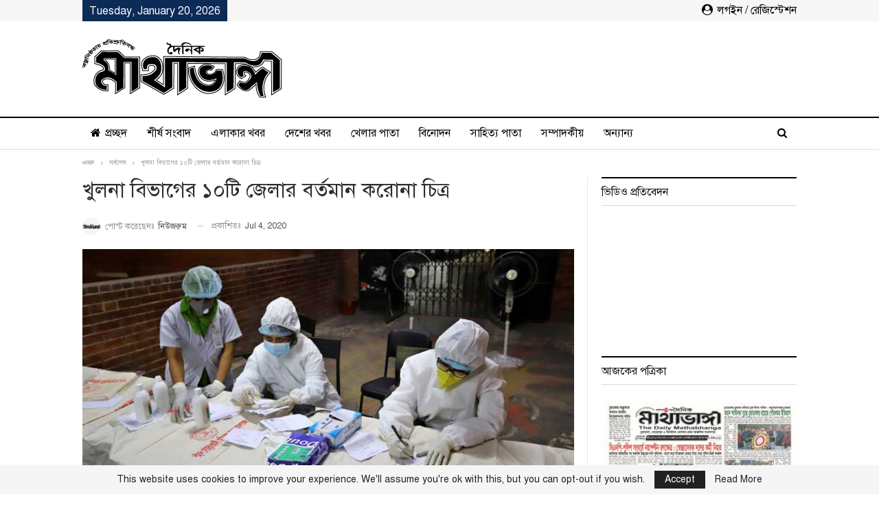

--- FILE ---
content_type: text/html; charset=UTF-8
request_url: https://www.mathabhanga.com/%E0%A6%B8%E0%A6%B0%E0%A7%8D%E0%A6%AC%E0%A6%B6%E0%A7%87%E0%A6%B7/145745/
body_size: 89712
content:
<!DOCTYPE html>
<!--[if IE 8]>
<html class="ie ie8" lang="en-US" prefix="og: https://ogp.me/ns#"> <![endif]-->
<!--[if IE 9]>
<html class="ie ie9" lang="en-US" prefix="og: https://ogp.me/ns#"> <![endif]-->
<!--[if gt IE 9]><!-->
<html lang="en-US" prefix="og: https://ogp.me/ns#"> <!--<![endif]-->
<head>
<meta charset="UTF-8">
<meta http-equiv="X-UA-Compatible" content="IE=edge">
<meta name="viewport" content="width=device-width, initial-scale=1.0">
<link rel="pingback" href="https://www.mathabhanga.com/xmlrpc.php"/>
<!-- Search Engine Optimization by Rank Math - https://rankmath.com/ -->
<title>খুলনা বিভাগের ১০টি জেলার বর্তমান করোনা চিত্র | দৈনিক মাথাভাঙ্গা</title>
<meta name="description" content="স্টাফ রিপোর্টার: খুলনা বিভাগের মধ্যে সব থেকে বেশি ঝুঁকিপূর্ণ অবস্থায় রয়েছে খুলনা জেলা। শনিবার (৪ জুলাই পর্যন্ত খুলনা জেলায় করোনার রোগীর সংখ্যা দাঁড়ায় ২ হাজার"/>
<meta name="robots" content="follow, index, max-snippet:-1, max-video-preview:-1, max-image-preview:large"/>
<link rel="canonical" href="https://www.mathabhanga.com/%e0%a6%b8%e0%a6%b0%e0%a7%8d%e0%a6%ac%e0%a6%b6%e0%a7%87%e0%a6%b7/145745/" />
<meta property="og:locale" content="en_US" />
<meta property="og:type" content="article" />
<meta property="og:title" content="খুলনা বিভাগের ১০টি জেলার বর্তমান করোনা চিত্র | দৈনিক মাথাভাঙ্গা" />
<meta property="og:description" content="স্টাফ রিপোর্টার: খুলনা বিভাগের মধ্যে সব থেকে বেশি ঝুঁকিপূর্ণ অবস্থায় রয়েছে খুলনা জেলা। শনিবার (৪ জুলাই পর্যন্ত খুলনা জেলায় করোনার রোগীর সংখ্যা দাঁড়ায় ২ হাজার" />
<meta property="og:url" content="https://www.mathabhanga.com/%e0%a6%b8%e0%a6%b0%e0%a7%8d%e0%a6%ac%e0%a6%b6%e0%a7%87%e0%a6%b7/145745/" />
<meta property="og:site_name" content="দৈনিক মাথাভাঙ্গা" />
<meta property="article:section" content="সর্বশেষ" />
<meta property="fb:app_id" content="2384724311562812" />
<meta property="og:image" content="https://www.mathabhanga.com/wp-content/uploads/2020/06/corona-2.jpg" />
<meta property="og:image:secure_url" content="https://www.mathabhanga.com/wp-content/uploads/2020/06/corona-2.jpg" />
<meta property="og:image:width" content="750" />
<meta property="og:image:height" content="422" />
<meta property="og:image:alt" content="খুলনা বিভাগের ১০টি জেলার বর্তমান করোনা চিত্র" />
<meta property="og:image:type" content="image/jpeg" />
<meta property="article:published_time" content="2020-07-04T23:59:36+06:00" />
<meta name="twitter:card" content="summary_large_image" />
<meta name="twitter:title" content="খুলনা বিভাগের ১০টি জেলার বর্তমান করোনা চিত্র | দৈনিক মাথাভাঙ্গা" />
<meta name="twitter:description" content="স্টাফ রিপোর্টার: খুলনা বিভাগের মধ্যে সব থেকে বেশি ঝুঁকিপূর্ণ অবস্থায় রয়েছে খুলনা জেলা। শনিবার (৪ জুলাই পর্যন্ত খুলনা জেলায় করোনার রোগীর সংখ্যা দাঁড়ায় ২ হাজার" />
<meta name="twitter:image" content="https://www.mathabhanga.com/wp-content/uploads/2020/06/corona-2.jpg" />
<meta name="twitter:label1" content="Written by" />
<meta name="twitter:data1" content="নিউজরুম" />
<meta name="twitter:label2" content="Time to read" />
<meta name="twitter:data2" content="2 minutes" />
<script type="application/ld+json" class="rank-math-schema">{"@context":"https://schema.org","@graph":[{"@type":"Place","@id":"https://www.mathabhanga.com/#place","address":{"@type":"PostalAddress","streetAddress":"Mathabhanga Road, Chalpotti","addressLocality":"Chuadanga","addressRegion":"Khulna","postalCode":"7200","addressCountry":"Bangladesh"}},{"@type":"Organization","@id":"https://www.mathabhanga.com/#organization","name":"\u09a6\u09c8\u09a8\u09bf\u0995 \u09ae\u09be\u09a5\u09be\u09ad\u09be\u0999\u09cd\u0997\u09be","url":"https://www.mathabhanga.com","email":"mathabhanga@gmail.com","address":{"@type":"PostalAddress","streetAddress":"Mathabhanga Road, Chalpotti","addressLocality":"Chuadanga","addressRegion":"Khulna","postalCode":"7200","addressCountry":"Bangladesh"},"logo":{"@type":"ImageObject","@id":"https://www.mathabhanga.com/#logo","url":"https://www.mathabhanga.com/wp-content/uploads/2020/04/logo1.png","contentUrl":"https://www.mathabhanga.com/wp-content/uploads/2020/04/logo1.png","caption":"\u09a6\u09c8\u09a8\u09bf\u0995 \u09ae\u09be\u09a5\u09be\u09ad\u09be\u0999\u09cd\u0997\u09be","inLanguage":"en-US","width":"291","height":"85"},"contactPoint":[{"@type":"ContactPoint","telephone":"+880 17-1138-3303","contactType":"customer support"},{"@type":"ContactPoint","telephone":"+880 17-1616-9425","contactType":"billing support"},{"@type":"ContactPoint","telephone":"+880 18-6700-9008","contactType":"technical support"}],"location":{"@id":"https://www.mathabhanga.com/#place"}},{"@type":"WebSite","@id":"https://www.mathabhanga.com/#website","url":"https://www.mathabhanga.com","name":"\u09a6\u09c8\u09a8\u09bf\u0995 \u09ae\u09be\u09a5\u09be\u09ad\u09be\u0999\u09cd\u0997\u09be","publisher":{"@id":"https://www.mathabhanga.com/#organization"},"inLanguage":"en-US"},{"@type":"ImageObject","@id":"https://www.mathabhanga.com/wp-content/uploads/2020/06/corona-2.jpg","url":"https://www.mathabhanga.com/wp-content/uploads/2020/06/corona-2.jpg","width":"750","height":"422","inLanguage":"en-US"},{"@type":"BreadcrumbList","@id":"https://www.mathabhanga.com/%e0%a6%b8%e0%a6%b0%e0%a7%8d%e0%a6%ac%e0%a6%b6%e0%a7%87%e0%a6%b7/145745/#breadcrumb","itemListElement":[{"@type":"ListItem","position":"1","item":{"@id":"https://www.mathabhanga.com","name":"\u0986\u099c\u0995\u09c7\u09b0 \u09aa\u09a4\u09cd\u09b0\u09bf\u0995\u09be"}},{"@type":"ListItem","position":"2","item":{"@id":"https://www.mathabhanga.com/%e0%a6%b8%e0%a6%b0%e0%a7%8d%e0%a6%ac%e0%a6%b6%e0%a7%87%e0%a6%b7/145745/","name":"\u0996\u09c1\u09b2\u09a8\u09be \u09ac\u09bf\u09ad\u09be\u0997\u09c7\u09b0 \u09e7\u09e6\u099f\u09bf \u099c\u09c7\u09b2\u09be\u09b0 \u09ac\u09b0\u09cd\u09a4\u09ae\u09be\u09a8 \u0995\u09b0\u09cb\u09a8\u09be \u099a\u09bf\u09a4\u09cd\u09b0"}}]},{"@type":"WebPage","@id":"https://www.mathabhanga.com/%e0%a6%b8%e0%a6%b0%e0%a7%8d%e0%a6%ac%e0%a6%b6%e0%a7%87%e0%a6%b7/145745/#webpage","url":"https://www.mathabhanga.com/%e0%a6%b8%e0%a6%b0%e0%a7%8d%e0%a6%ac%e0%a6%b6%e0%a7%87%e0%a6%b7/145745/","name":"\u0996\u09c1\u09b2\u09a8\u09be \u09ac\u09bf\u09ad\u09be\u0997\u09c7\u09b0 \u09e7\u09e6\u099f\u09bf \u099c\u09c7\u09b2\u09be\u09b0 \u09ac\u09b0\u09cd\u09a4\u09ae\u09be\u09a8 \u0995\u09b0\u09cb\u09a8\u09be \u099a\u09bf\u09a4\u09cd\u09b0 | \u09a6\u09c8\u09a8\u09bf\u0995 \u09ae\u09be\u09a5\u09be\u09ad\u09be\u0999\u09cd\u0997\u09be","datePublished":"2020-07-04T23:59:36+06:00","dateModified":"2020-07-04T23:59:36+06:00","isPartOf":{"@id":"https://www.mathabhanga.com/#website"},"primaryImageOfPage":{"@id":"https://www.mathabhanga.com/wp-content/uploads/2020/06/corona-2.jpg"},"inLanguage":"en-US","breadcrumb":{"@id":"https://www.mathabhanga.com/%e0%a6%b8%e0%a6%b0%e0%a7%8d%e0%a6%ac%e0%a6%b6%e0%a7%87%e0%a6%b7/145745/#breadcrumb"}},{"@type":"NewsArticle","headline":"\u0996\u09c1\u09b2\u09a8\u09be \u09ac\u09bf\u09ad\u09be\u0997\u09c7\u09b0 \u09e7\u09e6\u099f\u09bf \u099c\u09c7\u09b2\u09be\u09b0 \u09ac\u09b0\u09cd\u09a4\u09ae\u09be\u09a8 \u0995\u09b0\u09cb\u09a8\u09be \u099a\u09bf\u09a4\u09cd\u09b0 | \u09a6\u09c8\u09a8\u09bf\u0995 \u09ae\u09be\u09a5\u09be\u09ad\u09be\u0999\u09cd\u0997\u09be","datePublished":"2020-07-04T23:59:36+06:00","dateModified":"2020-07-04T23:59:36+06:00","author":{"@type":"Person","name":"\u09a8\u09bf\u0989\u099c\u09b0\u09c1\u09ae"},"name":"\u0996\u09c1\u09b2\u09a8\u09be \u09ac\u09bf\u09ad\u09be\u0997\u09c7\u09b0 \u09e7\u09e6\u099f\u09bf \u099c\u09c7\u09b2\u09be\u09b0 \u09ac\u09b0\u09cd\u09a4\u09ae\u09be\u09a8 \u0995\u09b0\u09cb\u09a8\u09be \u099a\u09bf\u09a4\u09cd\u09b0 | \u09a6\u09c8\u09a8\u09bf\u0995 \u09ae\u09be\u09a5\u09be\u09ad\u09be\u0999\u09cd\u0997\u09be","@id":"https://www.mathabhanga.com/%e0%a6%b8%e0%a6%b0%e0%a7%8d%e0%a6%ac%e0%a6%b6%e0%a7%87%e0%a6%b7/145745/#schema-409600","isPartOf":{"@id":"https://www.mathabhanga.com/%e0%a6%b8%e0%a6%b0%e0%a7%8d%e0%a6%ac%e0%a6%b6%e0%a7%87%e0%a6%b7/145745/#webpage"},"publisher":{"@id":"https://www.mathabhanga.com/#organization"},"image":{"@id":"https://www.mathabhanga.com/wp-content/uploads/2020/06/corona-2.jpg"},"inLanguage":"en-US","mainEntityOfPage":{"@id":"https://www.mathabhanga.com/%e0%a6%b8%e0%a6%b0%e0%a7%8d%e0%a6%ac%e0%a6%b6%e0%a7%87%e0%a6%b7/145745/#webpage"}}]}</script>
<!-- /Rank Math WordPress SEO plugin -->
<!-- Better Open Graph, Schema.org & Twitter Integration -->
<meta property="og:locale" content="en_us"/>
<meta property="og:site_name" content="দৈনিক মাথাভাঙ্গা"/>
<meta property="og:url" content="https://www.mathabhanga.com/%e0%a6%b8%e0%a6%b0%e0%a7%8d%e0%a6%ac%e0%a6%b6%e0%a7%87%e0%a6%b7/145745/"/>
<meta property="og:title" content="খুলনা বিভাগের ১০টি জেলার বর্তমান করোনা চিত্র"/>
<meta property="og:image" content="https://www.mathabhanga.com/wp-content/uploads/2020/06/corona-2.jpg"/>
<meta property="article:section" content="সর্বশেষ"/>
<meta property="og:description" content="স্টাফ রিপোর্টার: খুলনা বিভাগের মধ্যে সব থেকে বেশি ঝুঁকিপূর্ণ অবস্থায় রয়েছে খুলনা জেলা। শনিবার (৪ জুলাই পর্যন্ত খুলনা জেলায় করোনার রোগীর সংখ্যা দাঁড়ায় ২ হাজার ৩৬৪ জন। চুয়াডাঙ্গা, মেহেরপুরসহ খুলনা বিভাগের ১০টি জেলায় মোট কোভিড-১৯ আক্রান্তের সংখ্যা দাঁড়ি"/>
<meta property="og:type" content="article"/>
<meta name="twitter:card" content="summary"/>
<meta name="twitter:url" content="https://www.mathabhanga.com/%e0%a6%b8%e0%a6%b0%e0%a7%8d%e0%a6%ac%e0%a6%b6%e0%a7%87%e0%a6%b7/145745/"/>
<meta name="twitter:title" content="খুলনা বিভাগের ১০টি জেলার বর্তমান করোনা চিত্র"/>
<meta name="twitter:description" content="স্টাফ রিপোর্টার: খুলনা বিভাগের মধ্যে সব থেকে বেশি ঝুঁকিপূর্ণ অবস্থায় রয়েছে খুলনা জেলা। শনিবার (৪ জুলাই পর্যন্ত খুলনা জেলায় করোনার রোগীর সংখ্যা দাঁড়ায় ২ হাজার ৩৬৪ জন। চুয়াডাঙ্গা, মেহেরপুরসহ খুলনা বিভাগের ১০টি জেলায় মোট কোভিড-১৯ আক্রান্তের সংখ্যা দাঁড়ি"/>
<meta name="twitter:image" content="https://www.mathabhanga.com/wp-content/uploads/2020/06/corona-2.jpg"/>
<!-- / Better Open Graph, Schema.org & Twitter Integration. -->
<link rel="alternate" type="application/rss+xml" title="দৈনিক মাথাভাঙ্গা &raquo; Feed" href="https://www.mathabhanga.com/feed/" />
<link rel="alternate" type="application/rss+xml" title="দৈনিক মাথাভাঙ্গা &raquo; Comments Feed" href="https://www.mathabhanga.com/comments/feed/" />
<link rel="alternate" type="application/rss+xml" title="দৈনিক মাথাভাঙ্গা &raquo; খুলনা বিভাগের ১০টি জেলার বর্তমান করোনা চিত্র Comments Feed" href="https://www.mathabhanga.com/%e0%a6%b8%e0%a6%b0%e0%a7%8d%e0%a6%ac%e0%a6%b6%e0%a7%87%e0%a6%b7/145745/feed/" />
<!-- <link rel='stylesheet' id='wp-block-library-css' href='https://www.mathabhanga.com/wp-includes/css/dist/block-library/style.min.css?ver=6.6.4' type='text/css' media='all' /> -->
<link rel="stylesheet" type="text/css" href="//www.mathabhanga.com/wp-content/cache/wpfc-minified/4dzpqgl/fx3kt.css" media="all"/>
<style id='classic-theme-styles-inline-css' type='text/css'>
/*! This file is auto-generated */
.wp-block-button__link{color:#fff;background-color:#32373c;border-radius:9999px;box-shadow:none;text-decoration:none;padding:calc(.667em + 2px) calc(1.333em + 2px);font-size:1.125em}.wp-block-file__button{background:#32373c;color:#fff;text-decoration:none}
</style>
<style id='global-styles-inline-css' type='text/css'>
:root{--wp--preset--aspect-ratio--square: 1;--wp--preset--aspect-ratio--4-3: 4/3;--wp--preset--aspect-ratio--3-4: 3/4;--wp--preset--aspect-ratio--3-2: 3/2;--wp--preset--aspect-ratio--2-3: 2/3;--wp--preset--aspect-ratio--16-9: 16/9;--wp--preset--aspect-ratio--9-16: 9/16;--wp--preset--color--black: #000000;--wp--preset--color--cyan-bluish-gray: #abb8c3;--wp--preset--color--white: #ffffff;--wp--preset--color--pale-pink: #f78da7;--wp--preset--color--vivid-red: #cf2e2e;--wp--preset--color--luminous-vivid-orange: #ff6900;--wp--preset--color--luminous-vivid-amber: #fcb900;--wp--preset--color--light-green-cyan: #7bdcb5;--wp--preset--color--vivid-green-cyan: #00d084;--wp--preset--color--pale-cyan-blue: #8ed1fc;--wp--preset--color--vivid-cyan-blue: #0693e3;--wp--preset--color--vivid-purple: #9b51e0;--wp--preset--gradient--vivid-cyan-blue-to-vivid-purple: linear-gradient(135deg,rgba(6,147,227,1) 0%,rgb(155,81,224) 100%);--wp--preset--gradient--light-green-cyan-to-vivid-green-cyan: linear-gradient(135deg,rgb(122,220,180) 0%,rgb(0,208,130) 100%);--wp--preset--gradient--luminous-vivid-amber-to-luminous-vivid-orange: linear-gradient(135deg,rgba(252,185,0,1) 0%,rgba(255,105,0,1) 100%);--wp--preset--gradient--luminous-vivid-orange-to-vivid-red: linear-gradient(135deg,rgba(255,105,0,1) 0%,rgb(207,46,46) 100%);--wp--preset--gradient--very-light-gray-to-cyan-bluish-gray: linear-gradient(135deg,rgb(238,238,238) 0%,rgb(169,184,195) 100%);--wp--preset--gradient--cool-to-warm-spectrum: linear-gradient(135deg,rgb(74,234,220) 0%,rgb(151,120,209) 20%,rgb(207,42,186) 40%,rgb(238,44,130) 60%,rgb(251,105,98) 80%,rgb(254,248,76) 100%);--wp--preset--gradient--blush-light-purple: linear-gradient(135deg,rgb(255,206,236) 0%,rgb(152,150,240) 100%);--wp--preset--gradient--blush-bordeaux: linear-gradient(135deg,rgb(254,205,165) 0%,rgb(254,45,45) 50%,rgb(107,0,62) 100%);--wp--preset--gradient--luminous-dusk: linear-gradient(135deg,rgb(255,203,112) 0%,rgb(199,81,192) 50%,rgb(65,88,208) 100%);--wp--preset--gradient--pale-ocean: linear-gradient(135deg,rgb(255,245,203) 0%,rgb(182,227,212) 50%,rgb(51,167,181) 100%);--wp--preset--gradient--electric-grass: linear-gradient(135deg,rgb(202,248,128) 0%,rgb(113,206,126) 100%);--wp--preset--gradient--midnight: linear-gradient(135deg,rgb(2,3,129) 0%,rgb(40,116,252) 100%);--wp--preset--font-size--small: 13px;--wp--preset--font-size--medium: 20px;--wp--preset--font-size--large: 36px;--wp--preset--font-size--x-large: 42px;--wp--preset--spacing--20: 0.44rem;--wp--preset--spacing--30: 0.67rem;--wp--preset--spacing--40: 1rem;--wp--preset--spacing--50: 1.5rem;--wp--preset--spacing--60: 2.25rem;--wp--preset--spacing--70: 3.38rem;--wp--preset--spacing--80: 5.06rem;--wp--preset--shadow--natural: 6px 6px 9px rgba(0, 0, 0, 0.2);--wp--preset--shadow--deep: 12px 12px 50px rgba(0, 0, 0, 0.4);--wp--preset--shadow--sharp: 6px 6px 0px rgba(0, 0, 0, 0.2);--wp--preset--shadow--outlined: 6px 6px 0px -3px rgba(255, 255, 255, 1), 6px 6px rgba(0, 0, 0, 1);--wp--preset--shadow--crisp: 6px 6px 0px rgba(0, 0, 0, 1);}:where(.is-layout-flex){gap: 0.5em;}:where(.is-layout-grid){gap: 0.5em;}body .is-layout-flex{display: flex;}.is-layout-flex{flex-wrap: wrap;align-items: center;}.is-layout-flex > :is(*, div){margin: 0;}body .is-layout-grid{display: grid;}.is-layout-grid > :is(*, div){margin: 0;}:where(.wp-block-columns.is-layout-flex){gap: 2em;}:where(.wp-block-columns.is-layout-grid){gap: 2em;}:where(.wp-block-post-template.is-layout-flex){gap: 1.25em;}:where(.wp-block-post-template.is-layout-grid){gap: 1.25em;}.has-black-color{color: var(--wp--preset--color--black) !important;}.has-cyan-bluish-gray-color{color: var(--wp--preset--color--cyan-bluish-gray) !important;}.has-white-color{color: var(--wp--preset--color--white) !important;}.has-pale-pink-color{color: var(--wp--preset--color--pale-pink) !important;}.has-vivid-red-color{color: var(--wp--preset--color--vivid-red) !important;}.has-luminous-vivid-orange-color{color: var(--wp--preset--color--luminous-vivid-orange) !important;}.has-luminous-vivid-amber-color{color: var(--wp--preset--color--luminous-vivid-amber) !important;}.has-light-green-cyan-color{color: var(--wp--preset--color--light-green-cyan) !important;}.has-vivid-green-cyan-color{color: var(--wp--preset--color--vivid-green-cyan) !important;}.has-pale-cyan-blue-color{color: var(--wp--preset--color--pale-cyan-blue) !important;}.has-vivid-cyan-blue-color{color: var(--wp--preset--color--vivid-cyan-blue) !important;}.has-vivid-purple-color{color: var(--wp--preset--color--vivid-purple) !important;}.has-black-background-color{background-color: var(--wp--preset--color--black) !important;}.has-cyan-bluish-gray-background-color{background-color: var(--wp--preset--color--cyan-bluish-gray) !important;}.has-white-background-color{background-color: var(--wp--preset--color--white) !important;}.has-pale-pink-background-color{background-color: var(--wp--preset--color--pale-pink) !important;}.has-vivid-red-background-color{background-color: var(--wp--preset--color--vivid-red) !important;}.has-luminous-vivid-orange-background-color{background-color: var(--wp--preset--color--luminous-vivid-orange) !important;}.has-luminous-vivid-amber-background-color{background-color: var(--wp--preset--color--luminous-vivid-amber) !important;}.has-light-green-cyan-background-color{background-color: var(--wp--preset--color--light-green-cyan) !important;}.has-vivid-green-cyan-background-color{background-color: var(--wp--preset--color--vivid-green-cyan) !important;}.has-pale-cyan-blue-background-color{background-color: var(--wp--preset--color--pale-cyan-blue) !important;}.has-vivid-cyan-blue-background-color{background-color: var(--wp--preset--color--vivid-cyan-blue) !important;}.has-vivid-purple-background-color{background-color: var(--wp--preset--color--vivid-purple) !important;}.has-black-border-color{border-color: var(--wp--preset--color--black) !important;}.has-cyan-bluish-gray-border-color{border-color: var(--wp--preset--color--cyan-bluish-gray) !important;}.has-white-border-color{border-color: var(--wp--preset--color--white) !important;}.has-pale-pink-border-color{border-color: var(--wp--preset--color--pale-pink) !important;}.has-vivid-red-border-color{border-color: var(--wp--preset--color--vivid-red) !important;}.has-luminous-vivid-orange-border-color{border-color: var(--wp--preset--color--luminous-vivid-orange) !important;}.has-luminous-vivid-amber-border-color{border-color: var(--wp--preset--color--luminous-vivid-amber) !important;}.has-light-green-cyan-border-color{border-color: var(--wp--preset--color--light-green-cyan) !important;}.has-vivid-green-cyan-border-color{border-color: var(--wp--preset--color--vivid-green-cyan) !important;}.has-pale-cyan-blue-border-color{border-color: var(--wp--preset--color--pale-cyan-blue) !important;}.has-vivid-cyan-blue-border-color{border-color: var(--wp--preset--color--vivid-cyan-blue) !important;}.has-vivid-purple-border-color{border-color: var(--wp--preset--color--vivid-purple) !important;}.has-vivid-cyan-blue-to-vivid-purple-gradient-background{background: var(--wp--preset--gradient--vivid-cyan-blue-to-vivid-purple) !important;}.has-light-green-cyan-to-vivid-green-cyan-gradient-background{background: var(--wp--preset--gradient--light-green-cyan-to-vivid-green-cyan) !important;}.has-luminous-vivid-amber-to-luminous-vivid-orange-gradient-background{background: var(--wp--preset--gradient--luminous-vivid-amber-to-luminous-vivid-orange) !important;}.has-luminous-vivid-orange-to-vivid-red-gradient-background{background: var(--wp--preset--gradient--luminous-vivid-orange-to-vivid-red) !important;}.has-very-light-gray-to-cyan-bluish-gray-gradient-background{background: var(--wp--preset--gradient--very-light-gray-to-cyan-bluish-gray) !important;}.has-cool-to-warm-spectrum-gradient-background{background: var(--wp--preset--gradient--cool-to-warm-spectrum) !important;}.has-blush-light-purple-gradient-background{background: var(--wp--preset--gradient--blush-light-purple) !important;}.has-blush-bordeaux-gradient-background{background: var(--wp--preset--gradient--blush-bordeaux) !important;}.has-luminous-dusk-gradient-background{background: var(--wp--preset--gradient--luminous-dusk) !important;}.has-pale-ocean-gradient-background{background: var(--wp--preset--gradient--pale-ocean) !important;}.has-electric-grass-gradient-background{background: var(--wp--preset--gradient--electric-grass) !important;}.has-midnight-gradient-background{background: var(--wp--preset--gradient--midnight) !important;}.has-small-font-size{font-size: var(--wp--preset--font-size--small) !important;}.has-medium-font-size{font-size: var(--wp--preset--font-size--medium) !important;}.has-large-font-size{font-size: var(--wp--preset--font-size--large) !important;}.has-x-large-font-size{font-size: var(--wp--preset--font-size--x-large) !important;}
:where(.wp-block-post-template.is-layout-flex){gap: 1.25em;}:where(.wp-block-post-template.is-layout-grid){gap: 1.25em;}
:where(.wp-block-columns.is-layout-flex){gap: 2em;}:where(.wp-block-columns.is-layout-grid){gap: 2em;}
:root :where(.wp-block-pullquote){font-size: 1.5em;line-height: 1.6;}
</style>
<!-- <link rel='stylesheet' id='bf-slick-css' href='https://www.mathabhanga.com/wp-content/themes/publisher/includes/libs/better-framework/assets/css/slick.min.css?ver=3.15.0' type='text/css' media='all' /> -->
<!-- <link rel='stylesheet' id='pretty-photo-css' href='https://www.mathabhanga.com/wp-content/themes/publisher/includes/libs/better-framework/assets/css/pretty-photo.min.css?ver=3.15.0' type='text/css' media='all' /> -->
<!-- <link rel='stylesheet' id='bs-icons-css' href='https://www.mathabhanga.com/wp-content/themes/publisher/includes/libs/better-framework/assets/css/bs-icons.css?ver=3.15.0' type='text/css' media='all' /> -->
<!-- <link rel='stylesheet' id='theme-libs-css' href='https://www.mathabhanga.com/wp-content/themes/publisher/css/theme-libs.min.css?ver=7.11.0' type='text/css' media='all' /> -->
<!-- <link rel='stylesheet' id='fontawesome-css' href='https://www.mathabhanga.com/wp-content/themes/publisher/includes/libs/better-framework/assets/css/font-awesome.min.css?ver=3.15.0' type='text/css' media='all' /> -->
<!-- <link rel='stylesheet' id='publisher-css' href='https://www.mathabhanga.com/wp-content/themes/publisher/style-7.11.0.min.css?ver=7.11.0' type='text/css' media='all' /> -->
<!-- <link rel='stylesheet' id='publisher-theme-newspaper-css' href='https://www.mathabhanga.com/wp-content/themes/publisher/includes/styles/newspaper/style.min.css?ver=7.11.0' type='text/css' media='all' /> -->
<script src='//www.mathabhanga.com/wp-content/cache/wpfc-minified/7a9jq9fm/fx3kt.js' type="text/javascript"></script>
<!-- <script type="text/javascript" src="https://www.mathabhanga.com/wp-includes/js/jquery/jquery.min.js?ver=3.7.1" id="jquery-core-js"></script> -->
<!-- <script type="text/javascript" src="https://www.mathabhanga.com/wp-includes/js/jquery/jquery-migrate.min.js?ver=3.4.1" id="jquery-migrate-js"></script> -->
<!--[if lt IE 9]>
<script type="text/javascript" src="https://www.mathabhanga.com/wp-content/themes/publisher/includes/libs/better-framework/assets/js/html5shiv.min.js?ver=3.15.0" id="bf-html5shiv-js"></script>
<![endif]-->
<!--[if lt IE 9]>
<script type="text/javascript" src="https://www.mathabhanga.com/wp-content/themes/publisher/includes/libs/better-framework/assets/js/respond.min.js?ver=3.15.0" id="bf-respond-js"></script>
<![endif]-->
<link rel="https://api.w.org/" href="https://www.mathabhanga.com/wp-json/" /><link rel="alternate" title="JSON" type="application/json" href="https://www.mathabhanga.com/wp-json/wp/v2/posts/145745" /><link rel="EditURI" type="application/rsd+xml" title="RSD" href="https://www.mathabhanga.com/xmlrpc.php?rsd" />
<meta name="generator" content="WordPress 6.6.4" />
<link rel='shortlink' href='https://www.mathabhanga.com/?p=145745' />
<link rel="alternate" title="oEmbed (JSON)" type="application/json+oembed" href="https://www.mathabhanga.com/wp-json/oembed/1.0/embed?url=https%3A%2F%2Fwww.mathabhanga.com%2F%25e0%25a6%25b8%25e0%25a6%25b0%25e0%25a7%258d%25e0%25a6%25ac%25e0%25a6%25b6%25e0%25a7%2587%25e0%25a6%25b7%2F145745%2F" />
<link rel="alternate" title="oEmbed (XML)" type="text/xml+oembed" href="https://www.mathabhanga.com/wp-json/oembed/1.0/embed?url=https%3A%2F%2Fwww.mathabhanga.com%2F%25e0%25a6%25b8%25e0%25a6%25b0%25e0%25a7%258d%25e0%25a6%25ac%25e0%25a6%25b6%25e0%25a7%2587%25e0%25a6%25b7%2F145745%2F&#038;format=xml" />
<link rel="amphtml" href="https://www.mathabhanga.com/amp/%E0%A6%B8%E0%A6%B0%E0%A7%8D%E0%A6%AC%E0%A6%B6%E0%A7%87%E0%A6%B7/145745/"/>
<meta property="fb:pages" content="122060171183551" />
<meta property="fb:op-recirculation-ads" content="enable=true placement_id=137300961540204_137300981540202"><meta name="generator" content="Powered by WPBakery Page Builder - drag and drop page builder for WordPress."/>
<script type="application/ld+json">{
"@context": "http://schema.org/",
"@type": "Organization",
"@id": "#organization",
"logo": {
"@type": "ImageObject",
"url": "https://mathabhanga.com/wp-content/uploads/2020/04/logo1.png"
},
"url": "https://www.mathabhanga.com/",
"name": "\u09a6\u09c8\u09a8\u09bf\u0995 \u09ae\u09be\u09a5\u09be\u09ad\u09be\u0999\u09cd\u0997\u09be",
"description": "\u09ac\u09b8\u09cd\u09a4\u09c1\u09a8\u09bf\u09b7\u09cd\u09a0\u09a4\u09be\u09df \u09aa\u09cd\u09b0\u09a4\u09bf\u09b6\u09cd\u09b0\u09c1\u09a4\u09bf\u09ac\u09a6\u09cd\u09a7"
}</script>
<script type="application/ld+json">{
"@context": "http://schema.org/",
"@type": "WebSite",
"name": "\u09a6\u09c8\u09a8\u09bf\u0995 \u09ae\u09be\u09a5\u09be\u09ad\u09be\u0999\u09cd\u0997\u09be",
"alternateName": "\u09ac\u09b8\u09cd\u09a4\u09c1\u09a8\u09bf\u09b7\u09cd\u09a0\u09a4\u09be\u09df \u09aa\u09cd\u09b0\u09a4\u09bf\u09b6\u09cd\u09b0\u09c1\u09a4\u09bf\u09ac\u09a6\u09cd\u09a7",
"url": "https://www.mathabhanga.com/"
}</script>
<script type="application/ld+json">{
"@context": "http://schema.org/",
"@type": "NewsArticle",
"headline": "\u0996\u09c1\u09b2\u09a8\u09be \u09ac\u09bf\u09ad\u09be\u0997\u09c7\u09b0 \u09e7\u09e6\u099f\u09bf \u099c\u09c7\u09b2\u09be\u09b0 \u09ac\u09b0\u09cd\u09a4\u09ae\u09be\u09a8 \u0995\u09b0\u09cb\u09a8\u09be \u099a\u09bf\u09a4\u09cd\u09b0",
"description": "\u09b8\u09cd\u099f\u09be\u09ab \u09b0\u09bf\u09aa\u09cb\u09b0\u09cd\u099f\u09be\u09b0: \u0996\u09c1\u09b2\u09a8\u09be \u09ac\u09bf\u09ad\u09be\u0997\u09c7\u09b0 \u09ae\u09a7\u09cd\u09af\u09c7 \u09b8\u09ac \u09a5\u09c7\u0995\u09c7 \u09ac\u09c7\u09b6\u09bf \u099d\u09c1\u0981\u0995\u09bf\u09aa\u09c2\u09b0\u09cd\u09a3 \u0985\u09ac\u09b8\u09cd\u09a5\u09be\u09df \u09b0\u09df\u09c7\u099b\u09c7 \u0996\u09c1\u09b2\u09a8\u09be \u099c\u09c7\u09b2\u09be\u0964 \u09b6\u09a8\u09bf\u09ac\u09be\u09b0 (\u09ea \u099c\u09c1\u09b2\u09be\u0987 \u09aa\u09b0\u09cd\u09af\u09a8\u09cd\u09a4 \u0996\u09c1\u09b2\u09a8\u09be \u099c\u09c7\u09b2\u09be\u09df \u0995\u09b0\u09cb\u09a8\u09be\u09b0 \u09b0\u09cb\u0997\u09c0\u09b0 \u09b8\u0982\u0996\u09cd\u09af\u09be \u09a6\u09be\u0981\u09dc\u09be\u09df \u09e8 \u09b9\u09be\u099c\u09be\u09b0 \u09e9\u09ec\u09ea \u099c\u09a8\u0964 \u099a\u09c1\u09df\u09be\u09a1\u09be\u0999\u09cd\u0997\u09be, \u09ae\u09c7\u09b9\u09c7\u09b0\u09aa\u09c1\u09b0\u09b8\u09b9 \u0996\u09c1\u09b2\u09a8\u09be \u09ac\u09bf\u09ad\u09be\u0997\u09c7\u09b0 \u09e7\u09e6\u099f\u09bf \u099c\u09c7\u09b2\u09be\u09df \u09ae\u09cb\u099f \u0995\u09cb\u09ad\u09bf\u09a1-\u09e7\u09ef \u0986\u0995\u09cd\u09b0\u09be\u09a8\u09cd\u09a4\u09c7\u09b0 \u09b8\u0982\u0996\u09cd\u09af\u09be \u09a6\u09be\u0981\u09dc\u09bf",
"datePublished": "2020-07-04",
"dateModified": "2020-07-04",
"author": {
"@type": "Person",
"@id": "#person-",
"name": "\u09a8\u09bf\u0989\u099c\u09b0\u09c1\u09ae"
},
"image": "https://www.mathabhanga.com/wp-content/uploads/2020/06/corona-2.jpg",
"interactionStatistic": [
{
"@type": "InteractionCounter",
"interactionType": "http://schema.org/CommentAction",
"userInteractionCount": "0"
}
],
"publisher": {
"@id": "#organization"
},
"mainEntityOfPage": "https://www.mathabhanga.com/%e0%a6%b8%e0%a6%b0%e0%a7%8d%e0%a6%ac%e0%a6%b6%e0%a7%87%e0%a6%b7/145745/"
}</script>
<!-- <link rel='stylesheet' id='7.11.0-1758184040' href='https://www.mathabhanga.com/wp-content/bs-booster-cache/2ac7f8586bb4c7ecec9d335db8ec7f60.css' type='text/css' media='all' /> -->
<link rel="stylesheet" type="text/css" href="//www.mathabhanga.com/wp-content/cache/wpfc-minified/dgqs0k5y/2opjk.css" media="all"/>
<meta name="keywords" content="Mathabhanga, donik mathavanga chuadanga, Daily Mathabhanga, mathavanga, মাথাভাঙ্গা, মাথাভাঙা, daily mathavanga, mathabhanga news, mathabhanga paper, chuadanga news, mathabhanga epaper, ই-পেপার, ইপেপার, bangladeshi newspaper, bangla news paper, bangladesh newspapers, newspaper, all bangla news paper, bd news paper, news paper, bangladesh news paper, daily, bangla newspaper, daily news paper, bangladeshi news paper, bangla paper, all bangla newspaper, অনলাইন, পত্রিকা, বাংলাদেশ, আজকের পত্রিকা, আন্তর্জাতিক, অর্থনীতি, খেলা, বিনোদন, ফিচার, বিজ্ঞান ও প্রযুক্তি, সাহিত্য, মাল্টিমিডিয়া, রাজনীতি, সরকার, অপরাধ, আইন ও বিচার, পরিবেশ, দুর্ঘটনা, সংসদ, রাজধানী, শেয়ার বাজার, বাণিজ্য, পোশাক শিল্প, ক্রিকেট, ফুটবল, লাইভ স্কোর" /><link rel="icon" href="https://www.mathabhanga.com/wp-content/uploads/2020/04/icon-150x150.png" sizes="32x32" />
<link rel="icon" href="https://www.mathabhanga.com/wp-content/uploads/2020/04/icon.png" sizes="192x192" />
<link rel="apple-touch-icon" href="https://www.mathabhanga.com/wp-content/uploads/2020/04/icon.png" />
<meta name="msapplication-TileImage" content="https://www.mathabhanga.com/wp-content/uploads/2020/04/icon.png" />
<!-- BetterFramework Head Inline CSS -->
<style>
#logo_visible{
overflow-y:visible!important;
}
/*.topbar .section-links {*/
/*    float: left;*/
/*}*/
/*.topbar .section-menu {*/
/*    float: right;*/
/*    background: black;*/
/*    padding: 5px;*/
/*    margin-right:10px!important;*/
/*}*/
.entry-content p {
margin-bottom: 0!important;
}
.entry-content p {
margin-top: 0!important;
margin-bottom: 8px!important;
}
p {
margin: none !important;
text-align: justify;
}
</style>
<!-- /BetterFramework Head Inline CSS-->
<noscript><style> .wpb_animate_when_almost_visible { opacity: 1; }</style></noscript>	</head>
<body class="post-template-default single single-post postid-145745 single-format-standard bs-theme bs-publisher bs-publisher-newspaper active-light-box ltr close-rh page-layout-2-col page-layout-2-col-right full-width active-sticky-sidebar main-menu-sticky main-menu-out-full-width active-ajax-search single-prim-cat-34 single-cat-34  wpb-js-composer js-comp-ver-6.7.0 vc_responsive bs-ll-a" dir="ltr">
<header id="header" class="site-header header-style-2 full-width" itemscope="itemscope" itemtype="https://schema.org/WPHeader">
<section class="topbar topbar-style-1 hidden-xs hidden-xs">
<div class="content-wrap">
<div class="container">
<div class="topbar-inner clearfix">
<div class="section-links">
<a class="topbar-sign-in "
data-toggle="modal" data-target="#bsLoginModal">
<i class="fa fa-user-circle"></i> লগইন / রেজিস্টেশন							</a>
<div class="modal sign-in-modal fade" id="bsLoginModal" tabindex="-1" role="dialog"
style="display: none">
<div class="modal-dialog" role="document">
<div class="modal-content">
<span class="close-modal" data-dismiss="modal" aria-label="Close"><i
class="fa fa-close"></i></span>
<div class="modal-body">
<div id="form_79048_" class="bs-shortcode bs-login-shortcode ">
<div class="bs-login bs-type-login-register"  style="display:none">
<div class="bs-login-panel bs-login-sign-panel bs-current-login-panel">
<form name="loginform"
action="https://www.mathabhanga.com/wp-login.php" method="post">
<div class="login-header">
<span class="login-icon fa fa-user-circle main-color"></span>
<p>স্বাগতম, আপনার একাউন্টে লগইন করুন</p>
</div>
<div class="login-field login-username">
<input type="text" name="log" id="form_79048_user_login" class="input"
value="" size="20"
placeholder="ইউজারনেম / ইমেইল" required/>
</div>
<div class="login-field login-password">
<input type="password" name="pwd" id="form_79048_user_pass"
class="input"
value="" size="20" placeholder="পাসওয়ার্ড"
required/>
</div>
<div class="g-recaptcha" style="transform: scale(0.9); -webkit-transform: scale(0.9); transform-origin: 0 0; -webkit-transform-origin: 0 0;" data-sitekey="6LdH1WMjAAAAAOSOUOeKDSw2KeYIvMbc-sPQUCMm"></div><script src='https://www.google.com/recaptcha/api.js?ver=1.25' id='wpcaptcha-recaptcha-js'></script>
<div class="login-field">
<a href="https://www.mathabhanga.com/wp-login.php?action=lostpassword&redirect_to=https%3A%2F%2Fwww.mathabhanga.com%2F%25E0%25A6%25B8%25E0%25A6%25B0%25E0%25A7%258D%25E0%25A6%25AC%25E0%25A6%25B6%25E0%25A7%2587%25E0%25A6%25B7%2F145745%2F"
class="go-reset-panel">পাসওয়ার্ড মনে নেই? </a>
<span class="login-remember">
<input class="remember-checkbox" name="rememberme" type="checkbox"
id="form_79048_rememberme"
value="forever"  />
<label class="remember-label">মনে রাখুন</label>
</span>
</div>
<div class="g-recaptcha" style="transform: scale(0.9); -webkit-transform: scale(0.9); transform-origin: 0 0; -webkit-transform-origin: 0 0;" data-sitekey="6LdH1WMjAAAAAOSOUOeKDSw2KeYIvMbc-sPQUCMm"></div>
<div class="login-field login-submit">
<input type="submit" name="wp-submit"
class="button-primary login-btn"
value="লগইন"/>
<input type="hidden" name="redirect_to" value="https://www.mathabhanga.com/%E0%A6%B8%E0%A6%B0%E0%A7%8D%E0%A6%AC%E0%A6%B6%E0%A7%87%E0%A6%B7/145745/"/>
</div>
<div class="login-field login-signup">
<span>একাউন্ট নেই? <a
href="https://www.mathabhanga.com/wp-login.php?action=register">রেজিস্টেশন</a></span>
</div>
</form>
</div>
<div class="bs-login-panel bs-login-reset-panel">
<span class="go-login-panel"><i
class="fa fa-angle-left"></i> লগইন</span>
<div class="bs-login-reset-panel-inner">
<div class="login-header">
<span class="login-icon fa fa-support"></span>
<p>পাসওয়ার্ড রিকোভার করুন।</p>
<p>একটা পাসওয়ার্ড ইমেইল করা হবে।</p>
</div>
<form name="lostpasswordform" id="form_79048_lostpasswordform"
action="https://www.mathabhanga.com/wp-login.php?action=lostpassword"
method="post">
<div class="login-field reset-username">
<input type="text" name="user_login" class="input" value=""
placeholder="ইউজারনেম / ইমেইল"
required/>
</div>
<div class="g-recaptcha" style="transform: scale(0.9); -webkit-transform: scale(0.9); transform-origin: 0 0; -webkit-transform-origin: 0 0;" data-sitekey="6LdH1WMjAAAAAOSOUOeKDSw2KeYIvMbc-sPQUCMm"></div>
<div class="login-field reset-submit">
<input type="hidden" name="redirect_to" value=""/>
<input type="submit" name="wp-submit" class="login-btn"
value="পাসওয়ার্ড পাঠিয়ে দিন"/>
</div>
</form>
</div>
</div>
</div>
</div>
</div>
</div>
</div>
</div>
</div>
<div class="section-menu">
<div id="menu-top" class="menu top-menu-wrapper" role="navigation" itemscope="itemscope" itemtype="https://schema.org/SiteNavigationElement">
<nav class="top-menu-container">
<ul id="top-navigation" class="top-menu menu clearfix bsm-pure">
<li id="topbar-date" class="menu-item menu-item-date">
<span
class="topbar-date">Tuesday, January 20, 2026</span>
</li>
</ul>
</nav>
</div>
</div>
</div>
</div>
</div>
</section>
<div class="header-inner">
<div class="content-wrap">
<div class="container">
<div class="row">
<div class="row-height">
<div class="logo-col col-xs-12">
<div class="col-inside">
<div id="site-branding" class="site-branding">
<p  id="site-title" class="logo h1 img-logo">
<a href="https://www.mathabhanga.com/" itemprop="url" rel="home">
<img id="site-logo" src="https://mathabhanga.com/wp-content/uploads/2020/04/logo1.png"
alt="দৈনিক মাথাভাঙ্গা"  />
<span class="site-title">দৈনিক মাথাভাঙ্গা - বস্তুনিষ্ঠতায় প্রতিশ্রুতিবদ্ধ</span>
</a>
</p>
</div><!-- .site-branding -->
</div>
</div>
</div>
</div>
</div>
</div>
</div>
<div id="menu-main" class="menu main-menu-wrapper show-search-item menu-actions-btn-width-1" role="navigation" itemscope="itemscope" itemtype="https://schema.org/SiteNavigationElement">
<div class="main-menu-inner">
<div class="content-wrap">
<div class="container">
<nav class="main-menu-container">
<ul id="main-navigation" class="main-menu menu bsm-pure clearfix">
<li id="menu-item-218" class="menu-have-icon menu-icon-type-fontawesome menu-item menu-item-type-post_type menu-item-object-page menu-item-home better-anim-fade menu-item-218"><a href="https://www.mathabhanga.com/"><i class="bf-icon  fa fa-home"></i>প্রচ্ছদ</a></li>
<li id="menu-item-146400" class="menu-item menu-item-type-taxonomy menu-item-object-category menu-term-24 better-anim-fade menu-item-146400"><a href="https://www.mathabhanga.com/%e0%a6%b6%e0%a7%80%e0%a6%b0%e0%a7%8d%e0%a6%b7-%e0%a6%b8%e0%a6%82%e0%a6%ac%e0%a6%be%e0%a6%a6/">শীর্ষ সংবাদ</a></li>
<li id="menu-item-221" class="menu-item menu-item-type-taxonomy menu-item-object-category menu-term-27 better-anim-fade menu-item-221"><a href="https://www.mathabhanga.com/%e0%a6%8f%e0%a6%b2%e0%a6%be%e0%a6%95%e0%a6%be%e0%a6%b0-%e0%a6%96%e0%a6%ac%e0%a6%b0/">এলাকার খবর</a></li>
<li id="menu-item-222" class="menu-item menu-item-type-taxonomy menu-item-object-category menu-term-20 better-anim-fade menu-item-222"><a href="https://www.mathabhanga.com/%e0%a6%a6%e0%a7%87%e0%a6%b6%e0%a7%87%e0%a6%b0-%e0%a6%96%e0%a6%ac%e0%a6%b0/">দেশের খবর</a></li>
<li id="menu-item-224" class="menu-item menu-item-type-taxonomy menu-item-object-category menu-term-23 better-anim-fade menu-item-224"><a href="https://www.mathabhanga.com/%e0%a6%96%e0%a7%87%e0%a6%b2%e0%a6%be%e0%a6%b0-%e0%a6%aa%e0%a6%be%e0%a6%a4%e0%a6%be/">খেলার পাতা</a></li>
<li id="menu-item-223" class="menu-item menu-item-type-taxonomy menu-item-object-category menu-term-25 better-anim-fade menu-item-223"><a href="https://www.mathabhanga.com/%e0%a6%ac%e0%a6%bf%e0%a6%a8%e0%a7%8b%e0%a6%a6%e0%a6%a8/">বিনোদন</a></li>
<li id="menu-item-279" class="menu-item menu-item-type-taxonomy menu-item-object-category menu-term-33 better-anim-fade menu-item-279"><a href="https://www.mathabhanga.com/%e0%a6%b8%e0%a6%be%e0%a6%b9%e0%a6%bf%e0%a6%a4%e0%a7%8d%e0%a6%af-%e0%a6%aa%e0%a6%be%e0%a6%a4%e0%a6%be/">সাহিত্য পাতা</a></li>
<li id="menu-item-280" class="menu-item menu-item-type-taxonomy menu-item-object-category menu-term-32 better-anim-fade menu-item-280"><a href="https://www.mathabhanga.com/%e0%a6%b8%e0%a6%ae%e0%a7%8d%e0%a6%aa%e0%a6%be%e0%a6%a6%e0%a6%95%e0%a7%80%e0%a6%af%e0%a6%bc/">সম্পাদকীয়</a></li>
<li id="menu-item-278" class="menu-item menu-item-type-taxonomy menu-item-object-category menu-term-1 better-anim-fade menu-item-278"><a href="https://www.mathabhanga.com/%e0%a6%85%e0%a6%a8%e0%a7%8d%e0%a6%af%e0%a6%be%e0%a6%a8%e0%a7%8d%e0%a6%af/">অন্যান্য</a></li>
</ul><!-- #main-navigation -->
<div class="menu-action-buttons width-1">
<div class="search-container close">
<span class="search-handler"><i class="fa fa-search"></i></span>
<div class="search-box clearfix">
<form role="search" method="get" class="search-form clearfix" action="https://www.mathabhanga.com">
<input type="search" class="search-field"
placeholder="অনুসন্ধান ..."
value="" name="s"
title="সন্ধান করা:"
autocomplete="off">
<input type="submit" class="search-submit" value="অনুসন্ধান">
</form><!-- .search-form -->
</div>
</div>
</div>
</nav><!-- .main-menu-container -->
</div>
</div>
</div>
</div><!-- .menu -->
</header><!-- .header -->
<div class="rh-header clearfix light deferred-block-exclude">
<div class="rh-container clearfix">
<div class="menu-container close">
<span class="menu-handler"><span class="lines"></span></span>
</div><!-- .menu-container -->
<div class="logo-container rh-img-logo">
<a href="https://www.mathabhanga.com/" itemprop="url" rel="home">
<img src="https://mathabhanga.com/wp-content/uploads/2020/04/logo1.png"
alt="দৈনিক মাথাভাঙ্গা"  />				</a>
</div><!-- .logo-container -->
</div><!-- .rh-container -->
</div><!-- .rh-header -->
<div class="main-wrap content-main-wrap">
<nav role="navigation" aria-label="Breadcrumbs" class="bf-breadcrumb clearfix bc-top-style"><div class="container bf-breadcrumb-container"><ul class="bf-breadcrumb-items" itemscope itemtype="http://schema.org/BreadcrumbList"><meta name="numberOfItems" content="3" /><meta name="itemListOrder" content="Ascending" /><li itemprop="itemListElement" itemscope itemtype="http://schema.org/ListItem" class="bf-breadcrumb-item bf-breadcrumb-begin"><a itemprop="item" href="https://www.mathabhanga.com" rel="home"><span itemprop="name">প্রচ্ছদ</span></a><meta itemprop="position" content="1" /></li><li itemprop="itemListElement" itemscope itemtype="http://schema.org/ListItem" class="bf-breadcrumb-item"><a itemprop="item" href="https://www.mathabhanga.com/%e0%a6%b8%e0%a6%b0%e0%a7%8d%e0%a6%ac%e0%a6%b6%e0%a7%87%e0%a6%b7/" ><span itemprop="name">সর্বশেষ</span></a><meta itemprop="position" content="2" /></li><li itemprop="itemListElement" itemscope itemtype="http://schema.org/ListItem" class="bf-breadcrumb-item bf-breadcrumb-end"><span itemprop="name">খুলনা বিভাগের ১০টি জেলার বর্তমান করোনা চিত্র</span><meta itemprop="item" content="https://www.mathabhanga.com/%e0%a6%b8%e0%a6%b0%e0%a7%8d%e0%a6%ac%e0%a6%b6%e0%a7%87%e0%a6%b7/145745/"/><meta itemprop="position" content="3" /></li></ul></div></nav><div class="content-wrap">
<main id="content" class="content-container">
<div class="container layout-2-col layout-2-col-1 layout-right-sidebar layout-bc-before post-template-1">
<div class="row main-section">
<div class="col-sm-8 content-column">
<div class="single-container">
<article id="post-145745" class="post-145745 post type-post status-publish format-standard has-post-thumbnail  category-34 single-post-content has-thumbnail">
<div class="post-header post-tp-1-header">
<h1 class="single-post-title">
<span class="post-title" itemprop="headline">খুলনা বিভাগের ১০টি জেলার বর্তমান করোনা চিত্র</span></h1>
<div class="post-meta-wrap clearfix">
<div class="post-meta single-post-meta">
<a href="https://www.mathabhanga.com/author/newsroom/"
title="ব্রাউজ করুন লেখক প্রবন্ধ"
class="post-author-a post-author-avatar">
<img alt=''  data-src='https://www.mathabhanga.com/wp-content/uploads/2020/04/thumb-150x150.png' class='avatar avatar-26 photo avatar-default' height='26' width='26' /><span class="post-author-name">পোস্ট করেছেনঃ <b>নিউজরুম</b></span>		</a>
<span class="time"><time class="post-published updated"
datetime="2020-07-04T23:59:36+06:00">প্রকাশিতঃ <b>Jul 4, 2020</b></time></span>
</div>
</div>
<div class="single-featured">
<a class="post-thumbnail open-lightbox" href="https://www.mathabhanga.com/wp-content/uploads/2020/06/corona-2.jpg"><img  width="750" height="422" alt="" data-src="https://www.mathabhanga.com/wp-content/uploads/2020/06/corona-2.jpg">						</a>
</div>
</div>
<div class="post-share single-post-share top-share clearfix style-9">
<div class="post-share-btn-group">
</div>
<div class="share-handler-wrap ">
<span class="share-handler post-share-btn rank-default">
<i class="bf-icon  fa fa-share-alt"></i>						<b class="text">শেয়ার করুন</b>
</span>
<span class="social-item facebook"><a href="https://www.facebook.com/sharer.php?u=https%3A%2F%2Fwww.mathabhanga.com%2F%25e0%25a6%25b8%25e0%25a6%25b0%25e0%25a7%258d%25e0%25a6%25ac%25e0%25a6%25b6%25e0%25a7%2587%25e0%25a6%25b7%2F145745%2F" target="_blank" rel="nofollow noreferrer" class="bs-button-el" onclick="window.open(this.href, 'share-facebook','left=50,top=50,width=600,height=320,toolbar=0'); return false;"><span class="icon"><i class="bf-icon fa fa-facebook"></i></span></a></span><span class="social-item twitter"><a href="https://twitter.com/share?text=খুলনা বিভাগের ১০টি জেলার বর্তমান করোনা চিত্র&url=https%3A%2F%2Fwww.mathabhanga.com%2F%25e0%25a6%25b8%25e0%25a6%25b0%25e0%25a7%258d%25e0%25a6%25ac%25e0%25a6%25b6%25e0%25a7%2587%25e0%25a6%25b7%2F145745%2F" target="_blank" rel="nofollow noreferrer" class="bs-button-el" onclick="window.open(this.href, 'share-twitter','left=50,top=50,width=600,height=320,toolbar=0'); return false;"><span class="icon"><i class="bf-icon fa fa-twitter"></i></span></a></span><span class="social-item whatsapp"><a href="whatsapp://send?text=খুলনা বিভাগের ১০টি জেলার বর্তমান করোনা চিত্র %0A%0A https%3A%2F%2Fwww.mathabhanga.com%2F%25e0%25a6%25b8%25e0%25a6%25b0%25e0%25a7%258d%25e0%25a6%25ac%25e0%25a6%25b6%25e0%25a7%2587%25e0%25a6%25b7%2F145745%2F" target="_blank" rel="nofollow noreferrer" class="bs-button-el" onclick="window.open(this.href, 'share-whatsapp','left=50,top=50,width=600,height=320,toolbar=0'); return false;"><span class="icon"><i class="bf-icon fa fa-whatsapp"></i></span></a></span><span class="social-item linkedin"><a href="https://www.linkedin.com/shareArticle?mini=true&url=https%3A%2F%2Fwww.mathabhanga.com%2F%25e0%25a6%25b8%25e0%25a6%25b0%25e0%25a7%258d%25e0%25a6%25ac%25e0%25a6%25b6%25e0%25a7%2587%25e0%25a6%25b7%2F145745%2F&title=খুলনা বিভাগের ১০টি জেলার বর্তমান করোনা চিত্র" target="_blank" rel="nofollow noreferrer" class="bs-button-el" onclick="window.open(this.href, 'share-linkedin','left=50,top=50,width=600,height=320,toolbar=0'); return false;"><span class="icon"><i class="bf-icon fa fa-linkedin"></i></span></a></span><span class="social-item pinterest"><a href="https://pinterest.com/pin/create/button/?url=https%3A%2F%2Fwww.mathabhanga.com%2F%25e0%25a6%25b8%25e0%25a6%25b0%25e0%25a7%258d%25e0%25a6%25ac%25e0%25a6%25b6%25e0%25a7%2587%25e0%25a6%25b7%2F145745%2F&media=https://www.mathabhanga.com/wp-content/uploads/2020/06/corona-2.jpg&description=খুলনা বিভাগের ১০টি জেলার বর্তমান করোনা চিত্র" target="_blank" rel="nofollow noreferrer" class="bs-button-el" onclick="window.open(this.href, 'share-pinterest','left=50,top=50,width=600,height=320,toolbar=0'); return false;"><span class="icon"><i class="bf-icon fa fa-pinterest"></i></span></a></span><span class="social-item reddit"><a href="https://reddit.com/submit?url=https%3A%2F%2Fwww.mathabhanga.com%2F%25e0%25a6%25b8%25e0%25a6%25b0%25e0%25a7%258d%25e0%25a6%25ac%25e0%25a6%25b6%25e0%25a7%2587%25e0%25a6%25b7%2F145745%2F&title=খুলনা বিভাগের ১০টি জেলার বর্তমান করোনা চিত্র" target="_blank" rel="nofollow noreferrer" class="bs-button-el" onclick="window.open(this.href, 'share-reddit','left=50,top=50,width=600,height=320,toolbar=0'); return false;"><span class="icon"><i class="bf-icon fa fa-reddit-alien"></i></span></a></span><span class="social-item tumblr"><a href="https://www.tumblr.com/share/link?url=https%3A%2F%2Fwww.mathabhanga.com%2F%25e0%25a6%25b8%25e0%25a6%25b0%25e0%25a7%258d%25e0%25a6%25ac%25e0%25a6%25b6%25e0%25a7%2587%25e0%25a6%25b7%2F145745%2F&name=খুলনা বিভাগের ১০টি জেলার বর্তমান করোনা চিত্র" target="_blank" rel="nofollow noreferrer" class="bs-button-el" onclick="window.open(this.href, 'share-tumblr','left=50,top=50,width=600,height=320,toolbar=0'); return false;"><span class="icon"><i class="bf-icon fa fa-tumblr"></i></span></a></span><span class="social-item telegram"><a href="https://telegram.me/share/url?url=https%3A%2F%2Fwww.mathabhanga.com%2F%25e0%25a6%25b8%25e0%25a6%25b0%25e0%25a7%258d%25e0%25a6%25ac%25e0%25a6%25b6%25e0%25a7%2587%25e0%25a6%25b7%2F145745%2F&text=খুলনা বিভাগের ১০টি জেলার বর্তমান করোনা চিত্র" target="_blank" rel="nofollow noreferrer" class="bs-button-el" onclick="window.open(this.href, 'share-telegram','left=50,top=50,width=600,height=320,toolbar=0'); return false;"><span class="icon"><i class="bf-icon fa fa-send"></i></span></a></span><span class="social-item line"><a href="https://line.me/R/msg/text/?খুলনা বিভাগের ১০টি জেলার বর্তমান করোনা চিত্র%0D%0Ahttps%3A%2F%2Fwww.mathabhanga.com%2F%25e0%25a6%25b8%25e0%25a6%25b0%25e0%25a7%258d%25e0%25a6%25ac%25e0%25a6%25b6%25e0%25a7%2587%25e0%25a6%25b7%2F145745%2F" target="_blank" rel="nofollow noreferrer" class="bs-button-el" onclick="window.open(this.href, 'share-line','left=50,top=50,width=600,height=320,toolbar=0'); return false;"><span class="icon"><i class="bf-icon bsfi-line"></i></span></a></span><span class="social-item bbm"><a href="bbmi://api/share?message=Hello&userCustomMessage=খুলনা বিভাগের ১০টি জেলার বর্তমান করোনা চিত্র%0D%0Ahttps%3A%2F%2Fwww.mathabhanga.com%2F%25e0%25a6%25b8%25e0%25a6%25b0%25e0%25a7%258d%25e0%25a6%25ac%25e0%25a6%25b6%25e0%25a7%2587%25e0%25a6%25b7%2F145745%2F" target="_blank" rel="nofollow noreferrer" class="bs-button-el" onclick="window.open(this.href, 'share-bbm','left=50,top=50,width=600,height=320,toolbar=0'); return false;"><span class="icon"><i class="bf-icon bsfi-bbm"></i></span></a></span><span class="social-item viber"><a href="viber://forward?text=খুলনা বিভাগের ১০টি জেলার বর্তমান করোনা চিত্র https%3A%2F%2Fwww.mathabhanga.com%2F%25e0%25a6%25b8%25e0%25a6%25b0%25e0%25a7%258d%25e0%25a6%25ac%25e0%25a6%25b6%25e0%25a7%2587%25e0%25a6%25b7%2F145745%2F" target="_blank" rel="nofollow noreferrer" class="bs-button-el" onclick="window.open(this.href, 'share-viber','left=50,top=50,width=600,height=320,toolbar=0'); return false;"><span class="icon"><i class="bf-icon bsfi-viber"></i></span></a></span><span class="social-item email"><a href="mailto:?subject=খুলনা বিভাগের ১০টি জেলার বর্তমান করোনা চিত্র&body=https%3A%2F%2Fwww.mathabhanga.com%2F%25e0%25a6%25b8%25e0%25a6%25b0%25e0%25a7%258d%25e0%25a6%25ac%25e0%25a6%25b6%25e0%25a7%2587%25e0%25a6%25b7%2F145745%2F" target="_blank" rel="nofollow noreferrer" class="bs-button-el" onclick="window.open(this.href, 'share-email','left=50,top=50,width=600,height=320,toolbar=0'); return false;"><span class="icon"><i class="bf-icon fa fa-envelope-open"></i></span></a></span></div>		</div>
<div class="entry-content clearfix single-post-content">
<p>স্টাফ রিপোর্টার: খুলনা বিভাগের মধ্যে সব থেকে বেশি ঝুঁকিপূর্ণ অবস্থায় রয়েছে খুলনা জেলা। শনিবার (৪ জুলাই পর্যন্ত খুলনা জেলায় করোনার রোগীর সংখ্যা দাঁড়ায় ২ হাজার ৩৬৪ জন। চুয়াডাঙ্গা, মেহেরপুরসহ খুলনা বিভাগের ১০টি জেলায় মোট কোভিড-১৯ আক্রান্তের সংখ্যা দাঁড়িয়েছে প্রায় সাড়ে ৫ হাজার। তবে অনেকটাই শঙ্কামুক্ত অবস্থায় রয়েছে মেহেরপুর জেলা। এ জেলায় করোনা ভাইরাস জনিত রোগে আক্রান্ত রোগী ৯২ জন। তবে মেহেরপুরের আয়োতন ও জনসংখ্যা অনুপাতে এ সংখ্যা খুব যে কম তাও নয়।</p>
<p>খুলনা বিভাগীয় স্বাস্থ্য বিভাগসূত্রে জানা গেছে, চলতি বছরের ১০ মার্চ থেকে ৪ জুলাই পর্যন্ত খুলনা বিভাগে করোনা রোগী শনাক্ত হয়েছে ৫ হাজার ২৪০ জন। এর মধ্যে হাসপাতালে ভর্তি রোগীর সংখ্যা ৫৭৭ এবং সুস্থ রোগীর সংখ্যা ১ হাজার ৫৮৩ জন। আক্রান্ত রোগীদের মধ্যে খুলনা জেলায় রোগীর সংখ্যা ২ হাজার ৩৬৪ জন, যশোর জেলায় ৭৪৮ জন, কুষ্টিয়া জেলায় ৭০৮ জন, ঝিনাইদহ জেলায় ২৬৪ জন, নড়াইল জেলায় ২৫৭ জন, চুয়াডাঙ্গা জেলায় ২৩৯ জন, বাগেরহাট জেলায় ২০০ জন, সাতক্ষীরা জেলায় ১৯৯ জন, মাগুরা জেলায় ১৬৯ জন এবং মেহেরপুর জেলায় ৯২ জন।<br />
খুলনা জেলা করোনাভাইরাস সংক্রমণ রোধে গঠিত কমিটির সভাপতি ও জেলা প্রশাসক মোহাম্মদ হেলাল হোসেন বলেন, ঈদের পর থেকে ঢাকা এবং নারায়ণগঞ্জের লোকজনসহ অন্যান্য জেলা থেকে খুলনায় মানুষ প্রবেশ করায় পরিস্থিতি খারাপের দিকে যাচ্ছে।<br />
প্রসঙ্গত : খুলনা বিভাগে করোনা রোগীর মৃত্যুর সংখ্যা শনিবার (৪ জুলাই পর্যন্ত ৮৬ জন। যা আক্রান্ত ৫ হাজার ২৪০ জনের শতকরা হিসাবে ১ দশমিক ৬৪ ভাগ।</p> 			</div>
</article>
<section class="next-prev-post clearfix">
<div class="prev-post">
<p class="pre-title heading-typo"><i
class="fa fa-arrow-left"></i> পূর্ববর্তী পোস্ট				</p>
<p class="title heading-typo"><a href="https://www.mathabhanga.com/%e0%a6%b8%e0%a6%b0%e0%a7%8d%e0%a6%ac%e0%a6%b6%e0%a7%87%e0%a6%b7/%e0%a6%af%e0%a6%b6%e0%a7%8b%e0%a6%b0%e0%a7%87%e0%a6%b0-%e0%a6%95%e0%a6%b0%e0%a7%8b%e0%a6%a8%e0%a6%be%e0%a6%ad%e0%a6%be%e0%a6%87%e0%a6%b0%e0%a6%be%e0%a6%b8%e0%a7%87-%e0%a6%86%e0%a6%95%e0%a7%8d%e0%a6%b0%e0%a6%be%e0%a6%a8%e0%a7%8d%e0%a6%a4-%e0%a6%9a%e0%a6%bf%e0%a6%95%e0%a6%bf%e0%a7%8e%e0%a6%b8%e0%a6%95%e0%a7%87%e0%a6%b0-%e0%a6%ae%e0%a7%83%e0%a6%a4%e0%a7%8d%e0%a6%af%e0%a7%81/" rel="prev">যশোরের করোনাভাইরাসে আক্রান্ত চিকিৎসকের মৃত্যু</a></p>
</div>
<div class="next-post">
<p class="pre-title heading-typo">পরবর্তী পোস্ট <i
class="fa fa-arrow-right"></i></p>
<p class="title heading-typo"><a href="https://www.mathabhanga.com/%e0%a6%b8%e0%a6%b0%e0%a7%8d%e0%a6%ac%e0%a6%b6%e0%a7%87%e0%a6%b7/%e0%a6%95%e0%a6%be%e0%a6%b2%e0%a7%80%e0%a6%97%e0%a6%9e%e0%a7%8d%e0%a6%9c%e0%a7%87%e0%a6%b0-%e0%a7%ad-%e0%a6%9c%e0%a6%a8%e0%a6%b8%e0%a6%b9-%e0%a6%9d%e0%a6%bf%e0%a6%a8%e0%a6%be%e0%a6%87%e0%a6%a6%e0%a6%b9%e0%a7%87-%e0%a6%86%e0%a6%b0%e0%a6%93-%e0%a7%a7%e0%a7%ab-%e0%a6%9c%e0%a6%a8%e0%a7%87%e0%a6%b0-%e0%a6%95%e0%a6%b0%e0%a7%8b%e0%a6%a8%e0%a6%be-%e0%a6%b6%e0%a6%a8%e0%a6%be%e0%a6%95%e0%a7%8d%e0%a6%a4/" rel="next">কালীগঞ্জের ৭ জনসহ ঝিনাইদহে আরও ১৫ জনের করোনা শনাক্ত</a></p>
</div>
</section>
</div>
<div class="post-related">
<div class="section-heading sh-t2 sh-s1 ">
<span class="h-text related-posts-heading">এছাড়া, আরও পড়ুনঃ</span>
</div>
<div class="bs-pagination-wrapper main-term-none next_prev ">
<div class="listing listing-thumbnail listing-tb-2 clearfix  scolumns-3 simple-grid include-last-mobile">
<div  class="post-231879 type-post format-standard has-post-thumbnail   listing-item listing-item-thumbnail listing-item-tb-2 main-term-34">
<div class="item-inner clearfix">
<div class="featured featured-type-featured-image">
<div class="term-badges floated"><span class="term-badge term-34"><a href="https://www.mathabhanga.com/%e0%a6%b8%e0%a6%b0%e0%a7%8d%e0%a6%ac%e0%a6%b6%e0%a7%87%e0%a6%b7/">সর্বশেষ</a></span></div>			<a  title="ত্রয়োদশ জাতীয় সংসদ নির্বাচন স্থগিত চেয়ে হাইকোর্টে রিট" data-src="https://www.mathabhanga.com/wp-content/uploads/2026/01/IMG-20260114-WA0065-210x136.jpg" data-bs-srcset="{&quot;baseurl&quot;:&quot;https:\/\/www.mathabhanga.com\/wp-content\/uploads\/2026\/01\/&quot;,&quot;sizes&quot;:{&quot;86&quot;:&quot;IMG-20260114-WA0065-86x64.jpg&quot;,&quot;210&quot;:&quot;IMG-20260114-WA0065-210x136.jpg&quot;,&quot;279&quot;:&quot;IMG-20260114-WA0065-279x220.jpg&quot;,&quot;357&quot;:&quot;IMG-20260114-WA0065-357x210.jpg&quot;,&quot;750&quot;:&quot;IMG-20260114-WA0065-750x430.jpg&quot;,&quot;916&quot;:&quot;IMG-20260114-WA0065.jpg&quot;}}"					class="img-holder" href="https://www.mathabhanga.com/%e0%a6%b8%e0%a6%b0%e0%a7%8d%e0%a6%ac%e0%a6%b6%e0%a7%87%e0%a6%b7/%e0%a6%a4%e0%a7%8d%e0%a6%b0%e0%a7%9f%e0%a7%8b%e0%a6%a6%e0%a6%b6-%e0%a6%9c%e0%a6%be%e0%a6%a4%e0%a7%80%e0%a7%9f-%e0%a6%b8%e0%a6%82%e0%a6%b8%e0%a6%a6-%e0%a6%a8%e0%a6%bf%e0%a6%b0%e0%a7%8d%e0%a6%ac%e0%a6%be%e0%a6%9a%e0%a6%a8-%e0%a6%b8%e0%a7%8d%e0%a6%a5%e0%a6%97%e0%a6%bf%e0%a6%a4-%e0%a6%9a%e0%a7%87%e0%a7%9f%e0%a7%87-%e0%a6%b9%e0%a6%be%e0%a6%87%e0%a6%95%e0%a7%8b%e0%a6%b0%e0%a7%8d%e0%a6%9f%e0%a7%87-%e0%a6%b0%e0%a6%bf%e0%a6%9f/"></a>
</div>
<p class="title">	<a class="post-url" href="https://www.mathabhanga.com/%e0%a6%b8%e0%a6%b0%e0%a7%8d%e0%a6%ac%e0%a6%b6%e0%a7%87%e0%a6%b7/%e0%a6%a4%e0%a7%8d%e0%a6%b0%e0%a7%9f%e0%a7%8b%e0%a6%a6%e0%a6%b6-%e0%a6%9c%e0%a6%be%e0%a6%a4%e0%a7%80%e0%a7%9f-%e0%a6%b8%e0%a6%82%e0%a6%b8%e0%a6%a6-%e0%a6%a8%e0%a6%bf%e0%a6%b0%e0%a7%8d%e0%a6%ac%e0%a6%be%e0%a6%9a%e0%a6%a8-%e0%a6%b8%e0%a7%8d%e0%a6%a5%e0%a6%97%e0%a6%bf%e0%a6%a4-%e0%a6%9a%e0%a7%87%e0%a7%9f%e0%a7%87-%e0%a6%b9%e0%a6%be%e0%a6%87%e0%a6%95%e0%a7%8b%e0%a6%b0%e0%a7%8d%e0%a6%9f%e0%a7%87-%e0%a6%b0%e0%a6%bf%e0%a6%9f/" title="ত্রয়োদশ জাতীয় সংসদ নির্বাচন স্থগিত চেয়ে হাইকোর্টে রিট">
<span class="post-title">
ত্রয়োদশ জাতীয় সংসদ নির্বাচন স্থগিত চেয়ে হাইকোর্টে রিট			</span>
</a>
</p></div>
</div >
<div  class="post-231694 type-post format-standard has-post-thumbnail   listing-item listing-item-thumbnail listing-item-tb-2 main-term-34">
<div class="item-inner clearfix">
<div class="featured featured-type-featured-image">
<div class="term-badges floated"><span class="term-badge term-34"><a href="https://www.mathabhanga.com/%e0%a6%b8%e0%a6%b0%e0%a7%8d%e0%a6%ac%e0%a6%b6%e0%a7%87%e0%a6%b7/">সর্বশেষ</a></span></div>			<a  title="মেহেরপুর সদর উপজেলায় জাতীয় শিক্ষা সপ্তাহ প্রতিযোগিতার উদ্বোধন" data-src="https://www.mathabhanga.com/wp-content/uploads/2026/01/IMG-20260108-WA0117-210x136.jpg" data-bs-srcset="{&quot;baseurl&quot;:&quot;https:\/\/www.mathabhanga.com\/wp-content\/uploads\/2026\/01\/&quot;,&quot;sizes&quot;:{&quot;86&quot;:&quot;IMG-20260108-WA0117-86x64.jpg&quot;,&quot;210&quot;:&quot;IMG-20260108-WA0117-210x136.jpg&quot;,&quot;279&quot;:&quot;IMG-20260108-WA0117-279x220.jpg&quot;,&quot;357&quot;:&quot;IMG-20260108-WA0117-357x210.jpg&quot;,&quot;750&quot;:&quot;IMG-20260108-WA0117-750x430.jpg&quot;,&quot;1600&quot;:&quot;IMG-20260108-WA0117.jpg&quot;}}"					class="img-holder" href="https://www.mathabhanga.com/%e0%a6%b8%e0%a6%b0%e0%a7%8d%e0%a6%ac%e0%a6%b6%e0%a7%87%e0%a6%b7/%e0%a6%ae%e0%a7%87%e0%a6%b9%e0%a7%87%e0%a6%b0%e0%a6%aa%e0%a7%81%e0%a6%b0-%e0%a6%b8%e0%a6%a6%e0%a6%b0-%e0%a6%89%e0%a6%aa%e0%a6%9c%e0%a7%87%e0%a6%b2%e0%a6%be%e0%a6%af%e0%a6%bc-%e0%a6%9c%e0%a6%be%e0%a6%a4%e0%a7%80%e0%a6%af%e0%a6%bc-%e0%a6%b6%e0%a6%bf%e0%a6%95%e0%a7%8d%e0%a6%b7%e0%a6%be-%e0%a6%b8%e0%a6%aa%e0%a7%8d%e0%a6%a4%e0%a6%be%e0%a6%b9-%e0%a6%aa%e0%a7%8d%e0%a6%b0%e0%a6%a4%e0%a6%bf%e0%a6%af%e0%a7%8b%e0%a6%97%e0%a6%bf%e0%a6%a4%e0%a6%be%e0%a6%b0-%e0%a6%89%e0%a6%a6%e0%a7%8d%e0%a6%ac%e0%a7%8b%e0%a6%a7%e0%a6%a8/"></a>
</div>
<p class="title">	<a class="post-url" href="https://www.mathabhanga.com/%e0%a6%b8%e0%a6%b0%e0%a7%8d%e0%a6%ac%e0%a6%b6%e0%a7%87%e0%a6%b7/%e0%a6%ae%e0%a7%87%e0%a6%b9%e0%a7%87%e0%a6%b0%e0%a6%aa%e0%a7%81%e0%a6%b0-%e0%a6%b8%e0%a6%a6%e0%a6%b0-%e0%a6%89%e0%a6%aa%e0%a6%9c%e0%a7%87%e0%a6%b2%e0%a6%be%e0%a6%af%e0%a6%bc-%e0%a6%9c%e0%a6%be%e0%a6%a4%e0%a7%80%e0%a6%af%e0%a6%bc-%e0%a6%b6%e0%a6%bf%e0%a6%95%e0%a7%8d%e0%a6%b7%e0%a6%be-%e0%a6%b8%e0%a6%aa%e0%a7%8d%e0%a6%a4%e0%a6%be%e0%a6%b9-%e0%a6%aa%e0%a7%8d%e0%a6%b0%e0%a6%a4%e0%a6%bf%e0%a6%af%e0%a7%8b%e0%a6%97%e0%a6%bf%e0%a6%a4%e0%a6%be%e0%a6%b0-%e0%a6%89%e0%a6%a6%e0%a7%8d%e0%a6%ac%e0%a7%8b%e0%a6%a7%e0%a6%a8/" title="মেহেরপুর সদর উপজেলায় জাতীয় শিক্ষা সপ্তাহ প্রতিযোগিতার উদ্বোধন">
<span class="post-title">
মেহেরপুর সদর উপজেলায় জাতীয় শিক্ষা সপ্তাহ প্রতিযোগিতার উদ্বোধন			</span>
</a>
</p></div>
</div >
<div  class="post-231690 type-post format-standard has-post-thumbnail   listing-item listing-item-thumbnail listing-item-tb-2 main-term-34">
<div class="item-inner clearfix">
<div class="featured featured-type-featured-image">
<div class="term-badges floated"><span class="term-badge term-34"><a href="https://www.mathabhanga.com/%e0%a6%b8%e0%a6%b0%e0%a7%8d%e0%a6%ac%e0%a6%b6%e0%a7%87%e0%a6%b7/">সর্বশেষ</a></span></div>			<a  title="চুয়াডাঙ্গায় নদীতে মরা মুরগি ফেলে জরিমানা গুনলেন ব্যবসায়ী" data-src="https://www.mathabhanga.com/wp-content/uploads/2026/01/IMG-20260108-WA0129-210x136.jpg" data-bs-srcset="{&quot;baseurl&quot;:&quot;https:\/\/www.mathabhanga.com\/wp-content\/uploads\/2026\/01\/&quot;,&quot;sizes&quot;:{&quot;86&quot;:&quot;IMG-20260108-WA0129-86x64.jpg&quot;,&quot;210&quot;:&quot;IMG-20260108-WA0129-210x136.jpg&quot;,&quot;279&quot;:&quot;IMG-20260108-WA0129-279x220.jpg&quot;,&quot;357&quot;:&quot;IMG-20260108-WA0129-357x210.jpg&quot;,&quot;750&quot;:&quot;IMG-20260108-WA0129-750x430.jpg&quot;,&quot;1280&quot;:&quot;IMG-20260108-WA0129.jpg&quot;}}"					class="img-holder" href="https://www.mathabhanga.com/%e0%a6%b8%e0%a6%b0%e0%a7%8d%e0%a6%ac%e0%a6%b6%e0%a7%87%e0%a6%b7/%e0%a6%9a%e0%a7%81%e0%a6%af%e0%a6%bc%e0%a6%be%e0%a6%a1%e0%a6%be%e0%a6%99%e0%a7%8d%e0%a6%97%e0%a6%be%e0%a6%af%e0%a6%bc-%e0%a6%a8%e0%a6%a6%e0%a7%80%e0%a6%a4%e0%a7%87-%e0%a6%ae%e0%a6%b0%e0%a6%be-%e0%a6%ae%e0%a7%81%e0%a6%b0%e0%a6%97%e0%a6%bf-%e0%a6%ab%e0%a7%87%e0%a6%b2%e0%a7%87-%e0%a6%9c%e0%a6%b0%e0%a6%bf%e0%a6%ae%e0%a6%be%e0%a6%a8%e0%a6%be-%e0%a6%97%e0%a7%81%e0%a6%a8%e0%a6%b2%e0%a7%87%e0%a6%a8-%e0%a6%ac%e0%a7%8d%e0%a6%af%e0%a6%ac%e0%a6%b8%e0%a6%be%e0%a7%9f%e0%a7%80/"></a>
</div>
<p class="title">	<a class="post-url" href="https://www.mathabhanga.com/%e0%a6%b8%e0%a6%b0%e0%a7%8d%e0%a6%ac%e0%a6%b6%e0%a7%87%e0%a6%b7/%e0%a6%9a%e0%a7%81%e0%a6%af%e0%a6%bc%e0%a6%be%e0%a6%a1%e0%a6%be%e0%a6%99%e0%a7%8d%e0%a6%97%e0%a6%be%e0%a6%af%e0%a6%bc-%e0%a6%a8%e0%a6%a6%e0%a7%80%e0%a6%a4%e0%a7%87-%e0%a6%ae%e0%a6%b0%e0%a6%be-%e0%a6%ae%e0%a7%81%e0%a6%b0%e0%a6%97%e0%a6%bf-%e0%a6%ab%e0%a7%87%e0%a6%b2%e0%a7%87-%e0%a6%9c%e0%a6%b0%e0%a6%bf%e0%a6%ae%e0%a6%be%e0%a6%a8%e0%a6%be-%e0%a6%97%e0%a7%81%e0%a6%a8%e0%a6%b2%e0%a7%87%e0%a6%a8-%e0%a6%ac%e0%a7%8d%e0%a6%af%e0%a6%ac%e0%a6%b8%e0%a6%be%e0%a7%9f%e0%a7%80/" title="চুয়াডাঙ্গায় নদীতে মরা মুরগি ফেলে জরিমানা গুনলেন ব্যবসায়ী">
<span class="post-title">
চুয়াডাঙ্গায় নদীতে মরা মুরগি ফেলে জরিমানা গুনলেন ব্যবসায়ী			</span>
</a>
</p></div>
</div >
<div  class="post-231687 type-post format-standard has-post-thumbnail   listing-item listing-item-thumbnail listing-item-tb-2 main-term-34">
<div class="item-inner clearfix">
<div class="featured featured-type-featured-image">
<div class="term-badges floated"><span class="term-badge term-34"><a href="https://www.mathabhanga.com/%e0%a6%b8%e0%a6%b0%e0%a7%8d%e0%a6%ac%e0%a6%b6%e0%a7%87%e0%a6%b7/">সর্বশেষ</a></span></div>			<a  title="কুষ্টিয়ার মিরপুরে জাতীয় প্রাণিসম্পদ সপ্তাহের সমাপনী অনুষ্ঠান" data-src="https://www.mathabhanga.com/wp-content/uploads/2026/01/IMG-20260108-WA0124-210x136.jpg" data-bs-srcset="{&quot;baseurl&quot;:&quot;https:\/\/www.mathabhanga.com\/wp-content\/uploads\/2026\/01\/&quot;,&quot;sizes&quot;:{&quot;86&quot;:&quot;IMG-20260108-WA0124-86x64.jpg&quot;,&quot;210&quot;:&quot;IMG-20260108-WA0124-210x136.jpg&quot;,&quot;279&quot;:&quot;IMG-20260108-WA0124-279x220.jpg&quot;,&quot;357&quot;:&quot;IMG-20260108-WA0124-357x210.jpg&quot;,&quot;750&quot;:&quot;IMG-20260108-WA0124-750x430.jpg&quot;,&quot;1280&quot;:&quot;IMG-20260108-WA0124.jpg&quot;}}"					class="img-holder" href="https://www.mathabhanga.com/%e0%a6%b8%e0%a6%b0%e0%a7%8d%e0%a6%ac%e0%a6%b6%e0%a7%87%e0%a6%b7/%e0%a6%95%e0%a7%81%e0%a6%b7%e0%a7%8d%e0%a6%9f%e0%a6%bf%e0%a7%9f%e0%a6%be%e0%a6%b0-%e0%a6%ae%e0%a6%bf%e0%a6%b0%e0%a6%aa%e0%a7%81%e0%a6%b0%e0%a7%87-%e0%a6%9c%e0%a6%be%e0%a6%a4%e0%a7%80%e0%a7%9f-%e0%a6%aa%e0%a7%8d%e0%a6%b0%e0%a6%be%e0%a6%a3%e0%a6%bf%e0%a6%b8%e0%a6%ae%e0%a7%8d%e0%a6%aa%e0%a6%a6-%e0%a6%b8%e0%a6%aa%e0%a7%8d%e0%a6%a4%e0%a6%be%e0%a6%b9%e0%a7%87%e0%a6%b0-%e0%a6%b8%e0%a6%ae%e0%a6%be%e0%a6%aa%e0%a6%a8%e0%a7%80-%e0%a6%85%e0%a6%a8%e0%a7%81%e0%a6%b7%e0%a7%8d%e0%a6%a0%e0%a6%be%e0%a6%a8/"></a>
</div>
<p class="title">	<a class="post-url" href="https://www.mathabhanga.com/%e0%a6%b8%e0%a6%b0%e0%a7%8d%e0%a6%ac%e0%a6%b6%e0%a7%87%e0%a6%b7/%e0%a6%95%e0%a7%81%e0%a6%b7%e0%a7%8d%e0%a6%9f%e0%a6%bf%e0%a7%9f%e0%a6%be%e0%a6%b0-%e0%a6%ae%e0%a6%bf%e0%a6%b0%e0%a6%aa%e0%a7%81%e0%a6%b0%e0%a7%87-%e0%a6%9c%e0%a6%be%e0%a6%a4%e0%a7%80%e0%a7%9f-%e0%a6%aa%e0%a7%8d%e0%a6%b0%e0%a6%be%e0%a6%a3%e0%a6%bf%e0%a6%b8%e0%a6%ae%e0%a7%8d%e0%a6%aa%e0%a6%a6-%e0%a6%b8%e0%a6%aa%e0%a7%8d%e0%a6%a4%e0%a6%be%e0%a6%b9%e0%a7%87%e0%a6%b0-%e0%a6%b8%e0%a6%ae%e0%a6%be%e0%a6%aa%e0%a6%a8%e0%a7%80-%e0%a6%85%e0%a6%a8%e0%a7%81%e0%a6%b7%e0%a7%8d%e0%a6%a0%e0%a6%be%e0%a6%a8/" title="কুষ্টিয়ার মিরপুরে জাতীয় প্রাণিসম্পদ সপ্তাহের সমাপনী অনুষ্ঠান">
<span class="post-title">
কুষ্টিয়ার মিরপুরে জাতীয় প্রাণিসম্পদ সপ্তাহের সমাপনী অনুষ্ঠান			</span>
</a>
</p></div>
</div >
</div>
</div><div class="bs-pagination bs-ajax-pagination next_prev main-term-none clearfix">
<script>var bs_ajax_paginate_1789067250 = '{"query":{"paginate":"next_prev","count":4,"post_type":"post","posts_per_page":4,"post__not_in":[145745],"ignore_sticky_posts":1,"post_status":["publish","private"],"category__in":[34],"_layout":{"state":"1|1|0","page":"2-col-right"}},"type":"wp_query","view":"Publisher::fetch_related_posts","current_page":1,"ajax_url":"\/wp-admin\/admin-ajax.php","remove_duplicates":"0","paginate":"next_prev","_layout":{"state":"1|1|0","page":"2-col-right"},"_bs_pagin_token":"61f77fc"}';</script>				<a class="btn-bs-pagination prev disabled" rel="prev" data-id="1789067250"
title="আগে">
<i class="fa fa-angle-left"
aria-hidden="true"></i> Prev				</a>
<a  rel="next" class="btn-bs-pagination next"
data-id="1789067250" title="পরবর্তী">
Next <i
class="fa fa-angle-right" aria-hidden="true"></i>
</a>
</div></div>
<section id="comments-template-145745" class="comments-template">
<div id="respond" class="comment-respond">
<div id="reply-title" class="comment-reply-title"><div class="section-heading sh-t2 sh-s1" ><span class="h-text">উত্তর দিন</span></div> <small><a rel="nofollow" id="cancel-comment-reply-link" href="/%E0%A6%B8%E0%A6%B0%E0%A7%8D%E0%A6%AC%E0%A6%B6%E0%A7%87%E0%A6%B7/145745/#respond" style="display:none;">উত্তর বাতিল করুন</a></small></div><p class="must-log-in">You must be <a href="https://www.mathabhanga.com/wp-login.php?redirect_to=https%3A%2F%2Fwww.mathabhanga.com%2F%25e0%25a6%25b8%25e0%25a6%25b0%25e0%25a7%258d%25e0%25a6%25ac%25e0%25a6%25b6%25e0%25a7%2587%25e0%25a6%25b7%2F145745%2F">logged in</a> to post a comment.</p>	</div><!-- #respond -->
</section>
</div><!-- .content-column -->
<div class="col-sm-4 sidebar-column sidebar-column-primary">
<aside id="sidebar-primary-sidebar" class="sidebar" role="complementary" aria-label="Primary Sidebar Sidebar" itemscope="itemscope" itemtype="https://schema.org/WPSideBar">
<div id="bs-embed-4" class=" h-ni w-t primary-sidebar-widget widget widget_bs-embed"><div class="section-heading sh-t2 sh-s1"><span class="h-text">ভিডিও প্রতিবেদন</span></div>	<div 			class="bs-shortcode bs-embed clearfix ">
<div class="bs-embed-item bs-lazy-iframe-wrapper">
<iframe title="Chuadanga Corona Update 10 06 2020" width="1170" height="658" data-src="https://www.youtube.com/embed/ViAKSzb8vwE?wmode=transparent&amp;rel=0&amp;feature=oembed" frameborder="0" allow="accelerometer; autoplay; clipboard-write; encrypted-media; gyroscope; picture-in-picture" allowfullscreen></iframe>			</div>
</div><!-- .bs-embed -->
</div><div id="media_image-2" class=" h-ni w-t primary-sidebar-widget widget widget_media_image"><div class="section-heading sh-t2 sh-s1"><span class="h-text">আজকের পত্রিকা</span></div><a href="https://epaper.mathabhanga.com/"><img width="336" height="448" src="https://www.mathabhanga.com/wp-content/uploads/2022/12/01-01-w.jpg" class="image wp-image-193856  attachment-full size-full" alt="" style="max-width: 100%; height: auto;" decoding="async" fetchpriority="high" srcset="https://www.mathabhanga.com/wp-content/uploads/2022/12/01-01-w.jpg 336w, https://www.mathabhanga.com/wp-content/uploads/2022/12/01-01-w-225x300.jpg 225w" sizes="(max-width: 336px) 100vw, 336px" /></a></div></aside>
</div><!-- .primary-sidebar-column -->
</div><!-- .main-section -->
</div><!-- .container -->
</main><!-- main -->
</div><!-- .content-wrap -->
	<footer id="site-footer" class="site-footer full-width">
<div class="footer-widgets dark-text">
<div class="content-wrap">
<div class="container">
<div class="row">
<div class="col-sm-4">
<aside id="sidebar-footer-1" class="sidebar" role="complementary" aria-label="Footer - Column 1 Sidebar" itemscope="itemscope" itemtype="https://schema.org/WPSideBar">
<div id="bs-about-2" class=" h-ni w-nt footer-widget footer-column-1 widget widget_bs-about"><div  class="bs-shortcode bs-about ">
<h4 class="about-title">
<img class="logo-image" src="https://mathabhanga.com/wp-content/uploads/2020/04/logo1.png"
alt="">
</h4>
<div class="about-text">
<p><span class="aboutX">দৈনিক মাথাভাঙ্গা ১৯৯১ সাল থেকে প্রকাশিত চুয়াডাঙ্গা, মেহেরপুর, ঝিনাইদহ ও কুষ্টিয়া অঞ্চলের সর্বাধিক প্রচারিত আঞ্চলিক মুখপত্র। </span></p>
</div>
</div>
</div>							</aside>
</div>
<div class="col-sm-4">
<aside id="sidebar-footer-2" class="sidebar" role="complementary" aria-label="Footer - Column 2 Sidebar" itemscope="itemscope" itemtype="https://schema.org/WPSideBar">
<div id="bs-about-3" class=" h-ni w-nt footer-widget footer-column-2 widget widget_bs-about"><div  class="bs-shortcode bs-about ">
<h4 class="about-title">
</h4>
<div class="about-text">
<p>
<span class="aboutX"><br />
<strong>সম্পাদক ও প্রকাশকঃ সরদার আল আমিন</strong><br />
</span></p>
<h3 style="font-size: 15px;">
সচিমা প্রিন্টার্স, রেলওয়ে স্টেশন সংলগ্ন, চালের আড়তপট্টি চুয়াডাঙ্গায় মুদিত এবং চুয়াডাঙ্গা রেলওয়ে স্টেশন সংলগ্ন চালের আড়তপট্টি মাথাভাঙ্গা লেন থেকে প্রকাশিত</p>
<p>ইমেইলঃ mathabhanga@gmail.com<br />
ইমেইলঃ info@mathabhanga.com<br />
</h3></p>
</div>
</div>
</div>							</aside>
</div>
<div class="col-sm-4">
<aside id="sidebar-footer-3" class="sidebar" role="complementary" aria-label="Footer - Column 3 Sidebar" itemscope="itemscope" itemtype="https://schema.org/WPSideBar">
<div id="bs-about-5" class=" h-ni w-nt footer-widget footer-column-3 widget widget_bs-about"><div  class="bs-shortcode bs-about ">
<h4 class="about-title">
</h4>
<div class="about-text">
<p>
<span class="aboutX"></p>
<h6>
<i class="fa fa-map-marker"></i> প্রধান কার্যালয়ঃ  চালপট্টি, মাথাভাঙ্গা লেন, রেলওয়ে স্টেশনের নিকট, চুয়াডাঙ্গা।<br />
বার্তা বিভাগঃ (০৭৬১) <a style="color: #2d2d2d" href="tel:+0761-62386">৬২৩৮৬</a>, <a style="color: #2d2d2d" href="tel:+0761-63747">৬৩৭৪৭</a><br />
সম্পাদকঃ  <a style="color: #2d2d2d" href="tel:+880-17-1138-3303">০১৭১১-৩৮৩৩০৩</a><br />
বার্তা সম্পাদকঃ <a style="color: #2d2d2d" href="tel:০১৭১১-৩৬৬১০৩">০১৭১১-৩৬৬১০৩</a><br />
বিজ্ঞাপন বিভাগঃ <a style="color: #2d2d2d" href="tel:০১৭১৬-১৬৯৪২৫">০১৭১৬-১৬৯৪২৫</p>
<p><i class="fa fa-map-marker"></i>  ঢাকা অফিসঃ ৭/১ ভগবতী ব্যানার্জি (২য় তলা), হাটখোলা রোড, টিকাটুলি, ঢাকা। ফোনঃ <a style="color: #2d2d2d" href="tel:০১৭১৬-১৭৬৮৪৭">০১৭১৬-১৭৬৮৪৭</a><br />
</h6>
<p></span></p>
</div>
</div>
</div>							</aside>
</div>
</div>
</div>
</div>
</div>
<div class="copy-footer">
<div class="content-wrap">
<div class="container">
<div class="row">
<div class="col-lg-12">
<div id="menu-footer" class="menu footer-menu-wrapper" role="navigation" itemscope="itemscope" itemtype="https://schema.org/SiteNavigationElement">
<nav class="footer-menu-container">
<ul id="footer-navigation" class="footer-menu menu clearfix">
<li id="menu-item-139635" class="menu-item menu-item-type-custom menu-item-object-custom better-anim-fade menu-item-139635"><a href="/বিজ্ঞাপন">বিজ্ঞাপন</a></li>
<li id="menu-item-139636" class="menu-item menu-item-type-custom menu-item-object-custom better-anim-fade menu-item-139636"><a href="/privacy-policy">প্রাইভেসি</a></li>
<li id="menu-item-139637" class="menu-item menu-item-type-custom menu-item-object-custom better-anim-fade menu-item-139637"><a href="/about-us">আমাদের সম্পর্কে</a></li>
<li id="menu-item-141247" class="menu-item menu-item-type-post_type menu-item-object-page better-anim-fade menu-item-141247"><a href="https://www.mathabhanga.com/contact/">যোগাযোগ</a></li>
</ul>
</nav>
</div>
</div>
</div>
<div class="row footer-copy-row">
<div class="copy-1 col-lg-6 col-md-6 col-sm-6 col-xs-12">
© কপিরাইট ২০০৮ - ২০২৫ দৈনিক মাথাভাঙ্গা। সর্বস্বত্ব সংরক্ষিত						</div>
<div class="copy-2 col-lg-6 col-md-6 col-sm-6 col-xs-12">
</div>
</div>
</div>
</div>
</div>
</footer><!-- .footer -->
</div><!-- .main-wrap -->
<div class="bs-wrap-gdpr-law bs-wrap-gdpr-law-close">
<div class="bs-gdpr-law">
<p>
This website uses cookies to improve your experience. We'll assume you're ok with this, but you can opt-out if you wish.
<a class="bs-gdpr-accept" href="#"
data-cookie="show">Accept</a>
<a class="bs-gdpr-more"
href="https://www.mathabhanga.com/privacy-policy/">Read More</a>
</p>
</div>
</div>
<span class="back-top"><i class="fa fa-arrow-up"></i></span>
<script type="text/javascript">
function addLink() {
var body_element = document.getElementsByTagName('body')[0];
var selection;
selection = window.getSelection();
var pagelink = "<br /><br /> স্বত্বঃ <a href='https://mathabhanga.com’>দৈনিক মাথাভাঙ্গা</a><br>
var copytext = selection + pagelink;
var newdiv = document.createElement('div');
newdiv.style.position='absolute';
newdiv.style.left='-99999px';
body_element.appendChild(newdiv);
newdiv.innerHTML = copytext;
selection.selectAllChildren(newdiv);
window.setTimeout(function() {
body_element.removeChild(newdiv);
},0);
}
document.oncopy = addLink;
</script>
<!-- Global site tag (gtag.js) - Google Analytics -->
<script async src="https://www.googletagmanager.com/gtag/js?id=UA-155167454-1"></script>
<script>
window.dataLayer = window.dataLayer || [];
function gtag(){dataLayer.push(arguments);}
gtag('js', new Date());
gtag('config', 'UA-155167454-1');
</script>
<div class="rh-cover noscroll " >
<span class="rh-close"></span>
<div class="rh-panel rh-pm">
<div class="rh-p-h">
<span class="user-login">
<span class="user-avatar user-avatar-icon"><i class="fa fa-user-circle"></i></span>
লগইন / রেজিস্টেশন						</span>				</div>
<div class="rh-p-b">
<div class="rh-c-m clearfix"></div>
<form role="search" method="get" class="search-form" action="https://www.mathabhanga.com">
<input type="search" class="search-field"
placeholder="অনুসন্ধান ..."
value="" name="s"
title="সন্ধান করা:"
autocomplete="off">
<input type="submit" class="search-submit" value="">
</form>
</div>
</div>
<div class="rh-panel rh-p-u">
<div class="rh-p-h">
<span class="rh-back-menu"><i></i></span>
</div>
<div class="rh-p-b">
<div id="form_33799_" class="bs-shortcode bs-login-shortcode ">
<div class="bs-login bs-type-login-register"  style="display:none">
<div class="bs-login-panel bs-login-sign-panel bs-current-login-panel">
<form name="loginform"
action="https://www.mathabhanga.com/wp-login.php" method="post">
<div class="login-header">
<span class="login-icon fa fa-user-circle main-color"></span>
<p>স্বাগতম, আপনার একাউন্টে লগইন করুন</p>
</div>
<div class="login-field login-username">
<input type="text" name="log" id="form_33799_user_login" class="input"
value="" size="20"
placeholder="ইউজারনেম / ইমেইল" required/>
</div>
<div class="login-field login-password">
<input type="password" name="pwd" id="form_33799_user_pass"
class="input"
value="" size="20" placeholder="পাসওয়ার্ড"
required/>
</div>
<div class="g-recaptcha" style="transform: scale(0.9); -webkit-transform: scale(0.9); transform-origin: 0 0; -webkit-transform-origin: 0 0;" data-sitekey="6LdH1WMjAAAAAOSOUOeKDSw2KeYIvMbc-sPQUCMm"></div><script src='https://www.google.com/recaptcha/api.js?ver=1.25' id='wpcaptcha-recaptcha-js'></script>
<div class="login-field">
<a href="https://www.mathabhanga.com/wp-login.php?action=lostpassword&redirect_to=https%3A%2F%2Fwww.mathabhanga.com%2F%25E0%25A6%25B8%25E0%25A6%25B0%25E0%25A7%258D%25E0%25A6%25AC%25E0%25A6%25B6%25E0%25A7%2587%25E0%25A6%25B7%2F145745%2F"
class="go-reset-panel">পাসওয়ার্ড মনে নেই? </a>
<span class="login-remember">
<input class="remember-checkbox" name="rememberme" type="checkbox"
id="form_33799_rememberme"
value="forever"  />
<label class="remember-label">মনে রাখুন</label>
</span>
</div>
<div class="g-recaptcha" style="transform: scale(0.9); -webkit-transform: scale(0.9); transform-origin: 0 0; -webkit-transform-origin: 0 0;" data-sitekey="6LdH1WMjAAAAAOSOUOeKDSw2KeYIvMbc-sPQUCMm"></div>
<div class="login-field login-submit">
<input type="submit" name="wp-submit"
class="button-primary login-btn"
value="লগইন"/>
<input type="hidden" name="redirect_to" value="https://www.mathabhanga.com/%E0%A6%B8%E0%A6%B0%E0%A7%8D%E0%A6%AC%E0%A6%B6%E0%A7%87%E0%A6%B7/145745/"/>
</div>
<div class="login-field login-signup">
<span>একাউন্ট নেই? <a
href="https://www.mathabhanga.com/wp-login.php?action=register">রেজিস্টেশন</a></span>
</div>
</form>
</div>
<div class="bs-login-panel bs-login-reset-panel">
<span class="go-login-panel"><i
class="fa fa-angle-left"></i> লগইন</span>
<div class="bs-login-reset-panel-inner">
<div class="login-header">
<span class="login-icon fa fa-support"></span>
<p>পাসওয়ার্ড রিকোভার করুন।</p>
<p>একটা পাসওয়ার্ড ইমেইল করা হবে।</p>
</div>
<form name="lostpasswordform" id="form_33799_lostpasswordform"
action="https://www.mathabhanga.com/wp-login.php?action=lostpassword"
method="post">
<div class="login-field reset-username">
<input type="text" name="user_login" class="input" value=""
placeholder="ইউজারনেম / ইমেইল"
required/>
</div>
<div class="g-recaptcha" style="transform: scale(0.9); -webkit-transform: scale(0.9); transform-origin: 0 0; -webkit-transform-origin: 0 0;" data-sitekey="6LdH1WMjAAAAAOSOUOeKDSw2KeYIvMbc-sPQUCMm"></div>
<div class="login-field reset-submit">
<input type="hidden" name="redirect_to" value=""/>
<input type="submit" name="wp-submit" class="login-btn"
value="পাসওয়ার্ড পাঠিয়ে দিন"/>
</div>
</form>
</div>
</div>
</div>
</div>					</div>
</div>
</div>
<script type="text/javascript" src="https://www.mathabhanga.com/wp-content/themes/publisher/includes/libs/bs-theme-core/lazy-load/assets/js/blazy.min.js?ver=1.12.0" id="blazy-js"></script>
<script type="text/javascript" id="publisher-theme-pagination-js-extra">
/* <![CDATA[ */
var bs_pagination_loc = {"loading":"<div class=\"bs-loading\"><div><\/div><div><\/div><div><\/div><div><\/div><div><\/div><div><\/div><div><\/div><div><\/div><div><\/div><\/div>"};
/* ]]> */
</script>
<script type="text/javascript" src="https://www.mathabhanga.com/wp-content/themes/publisher/includes/libs/bs-theme-core/listing-pagin/assets/js/bs-ajax-pagination.min.js?ver=7.11.0" id="publisher-theme-pagination-js"></script>
<script type="text/javascript" src="https://www.mathabhanga.com/wp-content/themes/publisher/includes/libs/better-framework/assets/js/slick.min.js?ver=3.15.0" id="bf-slick-js"></script>
<script type="text/javascript" src="https://www.mathabhanga.com/wp-content/themes/publisher/includes/libs/better-framework/assets/js/element-query.min.js?ver=3.15.0" id="element-query-js"></script>
<script type="text/javascript" src="https://www.mathabhanga.com/wp-content/themes/publisher/js/theme-libs.min.js?ver=7.11.0" id="theme-libs-js"></script>
<script type="text/javascript" src="https://www.mathabhanga.com/wp-content/themes/publisher/includes/libs/better-framework/assets/js/pretty-photo.min.js?ver=3.15.0" id="pretty-photo-js"></script>
<script type="text/javascript" id="publisher-js-extra">
/* <![CDATA[ */
var publisher_theme_global_loc = {"page":{"boxed":"full-width"},"header":{"style":"style-2","boxed":"out-full-width"},"ajax_url":"https:\/\/www.mathabhanga.com\/wp-admin\/admin-ajax.php","loading":"<div class=\"bs-loading\"><div><\/div><div><\/div><div><\/div><div><\/div><div><\/div><div><\/div><div><\/div><div><\/div><div><\/div><\/div>","translations":{"tabs_all":"\u09b8\u09ac","tabs_more":"\u0985\u09a8\u09cd\u09af\u09be\u09a8\u09cd\u09af","lightbox_expand":"Expand the image","lightbox_close":"Close"},"lightbox":{"not_classes":""},"main_menu":{"more_menu":"enable"},"top_menu":{"more_menu":"enable"},"skyscraper":{"sticky_gap":30,"sticky":true,"position":""},"share":{"more":true},"refresh_googletagads":"1","get_locale":"en-US","notification":{"subscribe_msg":"By clicking the subscribe button you will never miss the new articles!","subscribed_msg":"You're subscribed to notifications","subscribe_btn":"Subscribe","subscribed_btn":"Unsubscribe"}};
var publisher_theme_ajax_search_loc = {"ajax_url":"https:\/\/www.mathabhanga.com\/wp-admin\/admin-ajax.php","previewMarkup":"<div class=\"ajax-search-results-wrapper ajax-search-no-product ajax-search-fullwidth\">\n\t<div class=\"ajax-search-results\">\n\t\t<div class=\"ajax-ajax-posts-list\">\n\t\t\t<div class=\"clean-title heading-typo\">\n\t\t\t\t<span>\u09aa\u09cb\u09b8\u09cd\u099f<\/span>\n\t\t\t<\/div>\n\t\t\t<div class=\"posts-lists\" data-section-name=\"posts\"><\/div>\n\t\t<\/div>\n\t\t<div class=\"ajax-taxonomy-list\">\n\t\t\t<div class=\"ajax-categories-columns\">\n\t\t\t\t<div class=\"clean-title heading-typo\">\n\t\t\t\t\t<span>\u09ac\u09bf\u09ad\u09be\u0997<\/span>\n\t\t\t\t<\/div>\n\t\t\t\t<div class=\"posts-lists\" data-section-name=\"categories\"><\/div>\n\t\t\t<\/div>\n\t\t\t<div class=\"ajax-tags-columns\">\n\t\t\t\t<div class=\"clean-title heading-typo\">\n\t\t\t\t\t<span>\u099f\u09cd\u09af\u09be\u0997<\/span>\n\t\t\t\t<\/div>\n\t\t\t\t<div class=\"posts-lists\" data-section-name=\"tags\"><\/div>\n\t\t\t<\/div>\n\t\t<\/div>\n\t<\/div>\n<\/div>","full_width":"1"};
/* ]]> */
</script>
<script type="text/javascript" src="https://www.mathabhanga.com/wp-content/themes/publisher/js/theme.min.js?ver=7.11.0" id="publisher-js"></script>
<script type="text/javascript" src="https://www.mathabhanga.com/wp-includes/js/comment-reply.min.js?ver=6.6.4" id="comment-reply-js" async="async" data-wp-strategy="async"></script>
<script>
var viy=function(t){"use strict";return{init:function(){0==viy.ads_state()&&viy.blocked_ads_fallback()},ads_state:function(){return void 0!==window.better_ads_adblock},blocked_ads_fallback:function(){var a=[];t(".viy-container").each(function(){if("image"==t(this).data("type"))return 0;a.push({element_id:t(this).attr("id"),ad_id:t(this).data("adid")})}),a.length<1||jQuery.ajax({url:'https://www.mathabhanga.com/wp-admin/admin-ajax.php',type:"POST",data:{action:"better_ads_manager_blocked_fallback",ads:a},success:function(a){var e=JSON.parse(a);t.each(e.ads,function(a,e){t("#"+e.element_id).html(e.code)})}})}}}(jQuery);jQuery(document).ready(function(){viy.init()});
</script>
</body>
</html><!-- WP Fastest Cache file was created in 0.58429980278015 seconds, on 20-01-26 17:45:07 -->

--- FILE ---
content_type: text/html; charset=utf-8
request_url: https://www.google.com/recaptcha/api2/anchor?ar=1&k=6LdH1WMjAAAAAOSOUOeKDSw2KeYIvMbc-sPQUCMm&co=aHR0cHM6Ly93d3cubWF0aGFiaGFuZ2EuY29tOjQ0Mw..&hl=en&v=PoyoqOPhxBO7pBk68S4YbpHZ&size=normal&anchor-ms=20000&execute-ms=30000&cb=90a661220ag2
body_size: 49545
content:
<!DOCTYPE HTML><html dir="ltr" lang="en"><head><meta http-equiv="Content-Type" content="text/html; charset=UTF-8">
<meta http-equiv="X-UA-Compatible" content="IE=edge">
<title>reCAPTCHA</title>
<style type="text/css">
/* cyrillic-ext */
@font-face {
  font-family: 'Roboto';
  font-style: normal;
  font-weight: 400;
  font-stretch: 100%;
  src: url(//fonts.gstatic.com/s/roboto/v48/KFO7CnqEu92Fr1ME7kSn66aGLdTylUAMa3GUBHMdazTgWw.woff2) format('woff2');
  unicode-range: U+0460-052F, U+1C80-1C8A, U+20B4, U+2DE0-2DFF, U+A640-A69F, U+FE2E-FE2F;
}
/* cyrillic */
@font-face {
  font-family: 'Roboto';
  font-style: normal;
  font-weight: 400;
  font-stretch: 100%;
  src: url(//fonts.gstatic.com/s/roboto/v48/KFO7CnqEu92Fr1ME7kSn66aGLdTylUAMa3iUBHMdazTgWw.woff2) format('woff2');
  unicode-range: U+0301, U+0400-045F, U+0490-0491, U+04B0-04B1, U+2116;
}
/* greek-ext */
@font-face {
  font-family: 'Roboto';
  font-style: normal;
  font-weight: 400;
  font-stretch: 100%;
  src: url(//fonts.gstatic.com/s/roboto/v48/KFO7CnqEu92Fr1ME7kSn66aGLdTylUAMa3CUBHMdazTgWw.woff2) format('woff2');
  unicode-range: U+1F00-1FFF;
}
/* greek */
@font-face {
  font-family: 'Roboto';
  font-style: normal;
  font-weight: 400;
  font-stretch: 100%;
  src: url(//fonts.gstatic.com/s/roboto/v48/KFO7CnqEu92Fr1ME7kSn66aGLdTylUAMa3-UBHMdazTgWw.woff2) format('woff2');
  unicode-range: U+0370-0377, U+037A-037F, U+0384-038A, U+038C, U+038E-03A1, U+03A3-03FF;
}
/* math */
@font-face {
  font-family: 'Roboto';
  font-style: normal;
  font-weight: 400;
  font-stretch: 100%;
  src: url(//fonts.gstatic.com/s/roboto/v48/KFO7CnqEu92Fr1ME7kSn66aGLdTylUAMawCUBHMdazTgWw.woff2) format('woff2');
  unicode-range: U+0302-0303, U+0305, U+0307-0308, U+0310, U+0312, U+0315, U+031A, U+0326-0327, U+032C, U+032F-0330, U+0332-0333, U+0338, U+033A, U+0346, U+034D, U+0391-03A1, U+03A3-03A9, U+03B1-03C9, U+03D1, U+03D5-03D6, U+03F0-03F1, U+03F4-03F5, U+2016-2017, U+2034-2038, U+203C, U+2040, U+2043, U+2047, U+2050, U+2057, U+205F, U+2070-2071, U+2074-208E, U+2090-209C, U+20D0-20DC, U+20E1, U+20E5-20EF, U+2100-2112, U+2114-2115, U+2117-2121, U+2123-214F, U+2190, U+2192, U+2194-21AE, U+21B0-21E5, U+21F1-21F2, U+21F4-2211, U+2213-2214, U+2216-22FF, U+2308-230B, U+2310, U+2319, U+231C-2321, U+2336-237A, U+237C, U+2395, U+239B-23B7, U+23D0, U+23DC-23E1, U+2474-2475, U+25AF, U+25B3, U+25B7, U+25BD, U+25C1, U+25CA, U+25CC, U+25FB, U+266D-266F, U+27C0-27FF, U+2900-2AFF, U+2B0E-2B11, U+2B30-2B4C, U+2BFE, U+3030, U+FF5B, U+FF5D, U+1D400-1D7FF, U+1EE00-1EEFF;
}
/* symbols */
@font-face {
  font-family: 'Roboto';
  font-style: normal;
  font-weight: 400;
  font-stretch: 100%;
  src: url(//fonts.gstatic.com/s/roboto/v48/KFO7CnqEu92Fr1ME7kSn66aGLdTylUAMaxKUBHMdazTgWw.woff2) format('woff2');
  unicode-range: U+0001-000C, U+000E-001F, U+007F-009F, U+20DD-20E0, U+20E2-20E4, U+2150-218F, U+2190, U+2192, U+2194-2199, U+21AF, U+21E6-21F0, U+21F3, U+2218-2219, U+2299, U+22C4-22C6, U+2300-243F, U+2440-244A, U+2460-24FF, U+25A0-27BF, U+2800-28FF, U+2921-2922, U+2981, U+29BF, U+29EB, U+2B00-2BFF, U+4DC0-4DFF, U+FFF9-FFFB, U+10140-1018E, U+10190-1019C, U+101A0, U+101D0-101FD, U+102E0-102FB, U+10E60-10E7E, U+1D2C0-1D2D3, U+1D2E0-1D37F, U+1F000-1F0FF, U+1F100-1F1AD, U+1F1E6-1F1FF, U+1F30D-1F30F, U+1F315, U+1F31C, U+1F31E, U+1F320-1F32C, U+1F336, U+1F378, U+1F37D, U+1F382, U+1F393-1F39F, U+1F3A7-1F3A8, U+1F3AC-1F3AF, U+1F3C2, U+1F3C4-1F3C6, U+1F3CA-1F3CE, U+1F3D4-1F3E0, U+1F3ED, U+1F3F1-1F3F3, U+1F3F5-1F3F7, U+1F408, U+1F415, U+1F41F, U+1F426, U+1F43F, U+1F441-1F442, U+1F444, U+1F446-1F449, U+1F44C-1F44E, U+1F453, U+1F46A, U+1F47D, U+1F4A3, U+1F4B0, U+1F4B3, U+1F4B9, U+1F4BB, U+1F4BF, U+1F4C8-1F4CB, U+1F4D6, U+1F4DA, U+1F4DF, U+1F4E3-1F4E6, U+1F4EA-1F4ED, U+1F4F7, U+1F4F9-1F4FB, U+1F4FD-1F4FE, U+1F503, U+1F507-1F50B, U+1F50D, U+1F512-1F513, U+1F53E-1F54A, U+1F54F-1F5FA, U+1F610, U+1F650-1F67F, U+1F687, U+1F68D, U+1F691, U+1F694, U+1F698, U+1F6AD, U+1F6B2, U+1F6B9-1F6BA, U+1F6BC, U+1F6C6-1F6CF, U+1F6D3-1F6D7, U+1F6E0-1F6EA, U+1F6F0-1F6F3, U+1F6F7-1F6FC, U+1F700-1F7FF, U+1F800-1F80B, U+1F810-1F847, U+1F850-1F859, U+1F860-1F887, U+1F890-1F8AD, U+1F8B0-1F8BB, U+1F8C0-1F8C1, U+1F900-1F90B, U+1F93B, U+1F946, U+1F984, U+1F996, U+1F9E9, U+1FA00-1FA6F, U+1FA70-1FA7C, U+1FA80-1FA89, U+1FA8F-1FAC6, U+1FACE-1FADC, U+1FADF-1FAE9, U+1FAF0-1FAF8, U+1FB00-1FBFF;
}
/* vietnamese */
@font-face {
  font-family: 'Roboto';
  font-style: normal;
  font-weight: 400;
  font-stretch: 100%;
  src: url(//fonts.gstatic.com/s/roboto/v48/KFO7CnqEu92Fr1ME7kSn66aGLdTylUAMa3OUBHMdazTgWw.woff2) format('woff2');
  unicode-range: U+0102-0103, U+0110-0111, U+0128-0129, U+0168-0169, U+01A0-01A1, U+01AF-01B0, U+0300-0301, U+0303-0304, U+0308-0309, U+0323, U+0329, U+1EA0-1EF9, U+20AB;
}
/* latin-ext */
@font-face {
  font-family: 'Roboto';
  font-style: normal;
  font-weight: 400;
  font-stretch: 100%;
  src: url(//fonts.gstatic.com/s/roboto/v48/KFO7CnqEu92Fr1ME7kSn66aGLdTylUAMa3KUBHMdazTgWw.woff2) format('woff2');
  unicode-range: U+0100-02BA, U+02BD-02C5, U+02C7-02CC, U+02CE-02D7, U+02DD-02FF, U+0304, U+0308, U+0329, U+1D00-1DBF, U+1E00-1E9F, U+1EF2-1EFF, U+2020, U+20A0-20AB, U+20AD-20C0, U+2113, U+2C60-2C7F, U+A720-A7FF;
}
/* latin */
@font-face {
  font-family: 'Roboto';
  font-style: normal;
  font-weight: 400;
  font-stretch: 100%;
  src: url(//fonts.gstatic.com/s/roboto/v48/KFO7CnqEu92Fr1ME7kSn66aGLdTylUAMa3yUBHMdazQ.woff2) format('woff2');
  unicode-range: U+0000-00FF, U+0131, U+0152-0153, U+02BB-02BC, U+02C6, U+02DA, U+02DC, U+0304, U+0308, U+0329, U+2000-206F, U+20AC, U+2122, U+2191, U+2193, U+2212, U+2215, U+FEFF, U+FFFD;
}
/* cyrillic-ext */
@font-face {
  font-family: 'Roboto';
  font-style: normal;
  font-weight: 500;
  font-stretch: 100%;
  src: url(//fonts.gstatic.com/s/roboto/v48/KFO7CnqEu92Fr1ME7kSn66aGLdTylUAMa3GUBHMdazTgWw.woff2) format('woff2');
  unicode-range: U+0460-052F, U+1C80-1C8A, U+20B4, U+2DE0-2DFF, U+A640-A69F, U+FE2E-FE2F;
}
/* cyrillic */
@font-face {
  font-family: 'Roboto';
  font-style: normal;
  font-weight: 500;
  font-stretch: 100%;
  src: url(//fonts.gstatic.com/s/roboto/v48/KFO7CnqEu92Fr1ME7kSn66aGLdTylUAMa3iUBHMdazTgWw.woff2) format('woff2');
  unicode-range: U+0301, U+0400-045F, U+0490-0491, U+04B0-04B1, U+2116;
}
/* greek-ext */
@font-face {
  font-family: 'Roboto';
  font-style: normal;
  font-weight: 500;
  font-stretch: 100%;
  src: url(//fonts.gstatic.com/s/roboto/v48/KFO7CnqEu92Fr1ME7kSn66aGLdTylUAMa3CUBHMdazTgWw.woff2) format('woff2');
  unicode-range: U+1F00-1FFF;
}
/* greek */
@font-face {
  font-family: 'Roboto';
  font-style: normal;
  font-weight: 500;
  font-stretch: 100%;
  src: url(//fonts.gstatic.com/s/roboto/v48/KFO7CnqEu92Fr1ME7kSn66aGLdTylUAMa3-UBHMdazTgWw.woff2) format('woff2');
  unicode-range: U+0370-0377, U+037A-037F, U+0384-038A, U+038C, U+038E-03A1, U+03A3-03FF;
}
/* math */
@font-face {
  font-family: 'Roboto';
  font-style: normal;
  font-weight: 500;
  font-stretch: 100%;
  src: url(//fonts.gstatic.com/s/roboto/v48/KFO7CnqEu92Fr1ME7kSn66aGLdTylUAMawCUBHMdazTgWw.woff2) format('woff2');
  unicode-range: U+0302-0303, U+0305, U+0307-0308, U+0310, U+0312, U+0315, U+031A, U+0326-0327, U+032C, U+032F-0330, U+0332-0333, U+0338, U+033A, U+0346, U+034D, U+0391-03A1, U+03A3-03A9, U+03B1-03C9, U+03D1, U+03D5-03D6, U+03F0-03F1, U+03F4-03F5, U+2016-2017, U+2034-2038, U+203C, U+2040, U+2043, U+2047, U+2050, U+2057, U+205F, U+2070-2071, U+2074-208E, U+2090-209C, U+20D0-20DC, U+20E1, U+20E5-20EF, U+2100-2112, U+2114-2115, U+2117-2121, U+2123-214F, U+2190, U+2192, U+2194-21AE, U+21B0-21E5, U+21F1-21F2, U+21F4-2211, U+2213-2214, U+2216-22FF, U+2308-230B, U+2310, U+2319, U+231C-2321, U+2336-237A, U+237C, U+2395, U+239B-23B7, U+23D0, U+23DC-23E1, U+2474-2475, U+25AF, U+25B3, U+25B7, U+25BD, U+25C1, U+25CA, U+25CC, U+25FB, U+266D-266F, U+27C0-27FF, U+2900-2AFF, U+2B0E-2B11, U+2B30-2B4C, U+2BFE, U+3030, U+FF5B, U+FF5D, U+1D400-1D7FF, U+1EE00-1EEFF;
}
/* symbols */
@font-face {
  font-family: 'Roboto';
  font-style: normal;
  font-weight: 500;
  font-stretch: 100%;
  src: url(//fonts.gstatic.com/s/roboto/v48/KFO7CnqEu92Fr1ME7kSn66aGLdTylUAMaxKUBHMdazTgWw.woff2) format('woff2');
  unicode-range: U+0001-000C, U+000E-001F, U+007F-009F, U+20DD-20E0, U+20E2-20E4, U+2150-218F, U+2190, U+2192, U+2194-2199, U+21AF, U+21E6-21F0, U+21F3, U+2218-2219, U+2299, U+22C4-22C6, U+2300-243F, U+2440-244A, U+2460-24FF, U+25A0-27BF, U+2800-28FF, U+2921-2922, U+2981, U+29BF, U+29EB, U+2B00-2BFF, U+4DC0-4DFF, U+FFF9-FFFB, U+10140-1018E, U+10190-1019C, U+101A0, U+101D0-101FD, U+102E0-102FB, U+10E60-10E7E, U+1D2C0-1D2D3, U+1D2E0-1D37F, U+1F000-1F0FF, U+1F100-1F1AD, U+1F1E6-1F1FF, U+1F30D-1F30F, U+1F315, U+1F31C, U+1F31E, U+1F320-1F32C, U+1F336, U+1F378, U+1F37D, U+1F382, U+1F393-1F39F, U+1F3A7-1F3A8, U+1F3AC-1F3AF, U+1F3C2, U+1F3C4-1F3C6, U+1F3CA-1F3CE, U+1F3D4-1F3E0, U+1F3ED, U+1F3F1-1F3F3, U+1F3F5-1F3F7, U+1F408, U+1F415, U+1F41F, U+1F426, U+1F43F, U+1F441-1F442, U+1F444, U+1F446-1F449, U+1F44C-1F44E, U+1F453, U+1F46A, U+1F47D, U+1F4A3, U+1F4B0, U+1F4B3, U+1F4B9, U+1F4BB, U+1F4BF, U+1F4C8-1F4CB, U+1F4D6, U+1F4DA, U+1F4DF, U+1F4E3-1F4E6, U+1F4EA-1F4ED, U+1F4F7, U+1F4F9-1F4FB, U+1F4FD-1F4FE, U+1F503, U+1F507-1F50B, U+1F50D, U+1F512-1F513, U+1F53E-1F54A, U+1F54F-1F5FA, U+1F610, U+1F650-1F67F, U+1F687, U+1F68D, U+1F691, U+1F694, U+1F698, U+1F6AD, U+1F6B2, U+1F6B9-1F6BA, U+1F6BC, U+1F6C6-1F6CF, U+1F6D3-1F6D7, U+1F6E0-1F6EA, U+1F6F0-1F6F3, U+1F6F7-1F6FC, U+1F700-1F7FF, U+1F800-1F80B, U+1F810-1F847, U+1F850-1F859, U+1F860-1F887, U+1F890-1F8AD, U+1F8B0-1F8BB, U+1F8C0-1F8C1, U+1F900-1F90B, U+1F93B, U+1F946, U+1F984, U+1F996, U+1F9E9, U+1FA00-1FA6F, U+1FA70-1FA7C, U+1FA80-1FA89, U+1FA8F-1FAC6, U+1FACE-1FADC, U+1FADF-1FAE9, U+1FAF0-1FAF8, U+1FB00-1FBFF;
}
/* vietnamese */
@font-face {
  font-family: 'Roboto';
  font-style: normal;
  font-weight: 500;
  font-stretch: 100%;
  src: url(//fonts.gstatic.com/s/roboto/v48/KFO7CnqEu92Fr1ME7kSn66aGLdTylUAMa3OUBHMdazTgWw.woff2) format('woff2');
  unicode-range: U+0102-0103, U+0110-0111, U+0128-0129, U+0168-0169, U+01A0-01A1, U+01AF-01B0, U+0300-0301, U+0303-0304, U+0308-0309, U+0323, U+0329, U+1EA0-1EF9, U+20AB;
}
/* latin-ext */
@font-face {
  font-family: 'Roboto';
  font-style: normal;
  font-weight: 500;
  font-stretch: 100%;
  src: url(//fonts.gstatic.com/s/roboto/v48/KFO7CnqEu92Fr1ME7kSn66aGLdTylUAMa3KUBHMdazTgWw.woff2) format('woff2');
  unicode-range: U+0100-02BA, U+02BD-02C5, U+02C7-02CC, U+02CE-02D7, U+02DD-02FF, U+0304, U+0308, U+0329, U+1D00-1DBF, U+1E00-1E9F, U+1EF2-1EFF, U+2020, U+20A0-20AB, U+20AD-20C0, U+2113, U+2C60-2C7F, U+A720-A7FF;
}
/* latin */
@font-face {
  font-family: 'Roboto';
  font-style: normal;
  font-weight: 500;
  font-stretch: 100%;
  src: url(//fonts.gstatic.com/s/roboto/v48/KFO7CnqEu92Fr1ME7kSn66aGLdTylUAMa3yUBHMdazQ.woff2) format('woff2');
  unicode-range: U+0000-00FF, U+0131, U+0152-0153, U+02BB-02BC, U+02C6, U+02DA, U+02DC, U+0304, U+0308, U+0329, U+2000-206F, U+20AC, U+2122, U+2191, U+2193, U+2212, U+2215, U+FEFF, U+FFFD;
}
/* cyrillic-ext */
@font-face {
  font-family: 'Roboto';
  font-style: normal;
  font-weight: 900;
  font-stretch: 100%;
  src: url(//fonts.gstatic.com/s/roboto/v48/KFO7CnqEu92Fr1ME7kSn66aGLdTylUAMa3GUBHMdazTgWw.woff2) format('woff2');
  unicode-range: U+0460-052F, U+1C80-1C8A, U+20B4, U+2DE0-2DFF, U+A640-A69F, U+FE2E-FE2F;
}
/* cyrillic */
@font-face {
  font-family: 'Roboto';
  font-style: normal;
  font-weight: 900;
  font-stretch: 100%;
  src: url(//fonts.gstatic.com/s/roboto/v48/KFO7CnqEu92Fr1ME7kSn66aGLdTylUAMa3iUBHMdazTgWw.woff2) format('woff2');
  unicode-range: U+0301, U+0400-045F, U+0490-0491, U+04B0-04B1, U+2116;
}
/* greek-ext */
@font-face {
  font-family: 'Roboto';
  font-style: normal;
  font-weight: 900;
  font-stretch: 100%;
  src: url(//fonts.gstatic.com/s/roboto/v48/KFO7CnqEu92Fr1ME7kSn66aGLdTylUAMa3CUBHMdazTgWw.woff2) format('woff2');
  unicode-range: U+1F00-1FFF;
}
/* greek */
@font-face {
  font-family: 'Roboto';
  font-style: normal;
  font-weight: 900;
  font-stretch: 100%;
  src: url(//fonts.gstatic.com/s/roboto/v48/KFO7CnqEu92Fr1ME7kSn66aGLdTylUAMa3-UBHMdazTgWw.woff2) format('woff2');
  unicode-range: U+0370-0377, U+037A-037F, U+0384-038A, U+038C, U+038E-03A1, U+03A3-03FF;
}
/* math */
@font-face {
  font-family: 'Roboto';
  font-style: normal;
  font-weight: 900;
  font-stretch: 100%;
  src: url(//fonts.gstatic.com/s/roboto/v48/KFO7CnqEu92Fr1ME7kSn66aGLdTylUAMawCUBHMdazTgWw.woff2) format('woff2');
  unicode-range: U+0302-0303, U+0305, U+0307-0308, U+0310, U+0312, U+0315, U+031A, U+0326-0327, U+032C, U+032F-0330, U+0332-0333, U+0338, U+033A, U+0346, U+034D, U+0391-03A1, U+03A3-03A9, U+03B1-03C9, U+03D1, U+03D5-03D6, U+03F0-03F1, U+03F4-03F5, U+2016-2017, U+2034-2038, U+203C, U+2040, U+2043, U+2047, U+2050, U+2057, U+205F, U+2070-2071, U+2074-208E, U+2090-209C, U+20D0-20DC, U+20E1, U+20E5-20EF, U+2100-2112, U+2114-2115, U+2117-2121, U+2123-214F, U+2190, U+2192, U+2194-21AE, U+21B0-21E5, U+21F1-21F2, U+21F4-2211, U+2213-2214, U+2216-22FF, U+2308-230B, U+2310, U+2319, U+231C-2321, U+2336-237A, U+237C, U+2395, U+239B-23B7, U+23D0, U+23DC-23E1, U+2474-2475, U+25AF, U+25B3, U+25B7, U+25BD, U+25C1, U+25CA, U+25CC, U+25FB, U+266D-266F, U+27C0-27FF, U+2900-2AFF, U+2B0E-2B11, U+2B30-2B4C, U+2BFE, U+3030, U+FF5B, U+FF5D, U+1D400-1D7FF, U+1EE00-1EEFF;
}
/* symbols */
@font-face {
  font-family: 'Roboto';
  font-style: normal;
  font-weight: 900;
  font-stretch: 100%;
  src: url(//fonts.gstatic.com/s/roboto/v48/KFO7CnqEu92Fr1ME7kSn66aGLdTylUAMaxKUBHMdazTgWw.woff2) format('woff2');
  unicode-range: U+0001-000C, U+000E-001F, U+007F-009F, U+20DD-20E0, U+20E2-20E4, U+2150-218F, U+2190, U+2192, U+2194-2199, U+21AF, U+21E6-21F0, U+21F3, U+2218-2219, U+2299, U+22C4-22C6, U+2300-243F, U+2440-244A, U+2460-24FF, U+25A0-27BF, U+2800-28FF, U+2921-2922, U+2981, U+29BF, U+29EB, U+2B00-2BFF, U+4DC0-4DFF, U+FFF9-FFFB, U+10140-1018E, U+10190-1019C, U+101A0, U+101D0-101FD, U+102E0-102FB, U+10E60-10E7E, U+1D2C0-1D2D3, U+1D2E0-1D37F, U+1F000-1F0FF, U+1F100-1F1AD, U+1F1E6-1F1FF, U+1F30D-1F30F, U+1F315, U+1F31C, U+1F31E, U+1F320-1F32C, U+1F336, U+1F378, U+1F37D, U+1F382, U+1F393-1F39F, U+1F3A7-1F3A8, U+1F3AC-1F3AF, U+1F3C2, U+1F3C4-1F3C6, U+1F3CA-1F3CE, U+1F3D4-1F3E0, U+1F3ED, U+1F3F1-1F3F3, U+1F3F5-1F3F7, U+1F408, U+1F415, U+1F41F, U+1F426, U+1F43F, U+1F441-1F442, U+1F444, U+1F446-1F449, U+1F44C-1F44E, U+1F453, U+1F46A, U+1F47D, U+1F4A3, U+1F4B0, U+1F4B3, U+1F4B9, U+1F4BB, U+1F4BF, U+1F4C8-1F4CB, U+1F4D6, U+1F4DA, U+1F4DF, U+1F4E3-1F4E6, U+1F4EA-1F4ED, U+1F4F7, U+1F4F9-1F4FB, U+1F4FD-1F4FE, U+1F503, U+1F507-1F50B, U+1F50D, U+1F512-1F513, U+1F53E-1F54A, U+1F54F-1F5FA, U+1F610, U+1F650-1F67F, U+1F687, U+1F68D, U+1F691, U+1F694, U+1F698, U+1F6AD, U+1F6B2, U+1F6B9-1F6BA, U+1F6BC, U+1F6C6-1F6CF, U+1F6D3-1F6D7, U+1F6E0-1F6EA, U+1F6F0-1F6F3, U+1F6F7-1F6FC, U+1F700-1F7FF, U+1F800-1F80B, U+1F810-1F847, U+1F850-1F859, U+1F860-1F887, U+1F890-1F8AD, U+1F8B0-1F8BB, U+1F8C0-1F8C1, U+1F900-1F90B, U+1F93B, U+1F946, U+1F984, U+1F996, U+1F9E9, U+1FA00-1FA6F, U+1FA70-1FA7C, U+1FA80-1FA89, U+1FA8F-1FAC6, U+1FACE-1FADC, U+1FADF-1FAE9, U+1FAF0-1FAF8, U+1FB00-1FBFF;
}
/* vietnamese */
@font-face {
  font-family: 'Roboto';
  font-style: normal;
  font-weight: 900;
  font-stretch: 100%;
  src: url(//fonts.gstatic.com/s/roboto/v48/KFO7CnqEu92Fr1ME7kSn66aGLdTylUAMa3OUBHMdazTgWw.woff2) format('woff2');
  unicode-range: U+0102-0103, U+0110-0111, U+0128-0129, U+0168-0169, U+01A0-01A1, U+01AF-01B0, U+0300-0301, U+0303-0304, U+0308-0309, U+0323, U+0329, U+1EA0-1EF9, U+20AB;
}
/* latin-ext */
@font-face {
  font-family: 'Roboto';
  font-style: normal;
  font-weight: 900;
  font-stretch: 100%;
  src: url(//fonts.gstatic.com/s/roboto/v48/KFO7CnqEu92Fr1ME7kSn66aGLdTylUAMa3KUBHMdazTgWw.woff2) format('woff2');
  unicode-range: U+0100-02BA, U+02BD-02C5, U+02C7-02CC, U+02CE-02D7, U+02DD-02FF, U+0304, U+0308, U+0329, U+1D00-1DBF, U+1E00-1E9F, U+1EF2-1EFF, U+2020, U+20A0-20AB, U+20AD-20C0, U+2113, U+2C60-2C7F, U+A720-A7FF;
}
/* latin */
@font-face {
  font-family: 'Roboto';
  font-style: normal;
  font-weight: 900;
  font-stretch: 100%;
  src: url(//fonts.gstatic.com/s/roboto/v48/KFO7CnqEu92Fr1ME7kSn66aGLdTylUAMa3yUBHMdazQ.woff2) format('woff2');
  unicode-range: U+0000-00FF, U+0131, U+0152-0153, U+02BB-02BC, U+02C6, U+02DA, U+02DC, U+0304, U+0308, U+0329, U+2000-206F, U+20AC, U+2122, U+2191, U+2193, U+2212, U+2215, U+FEFF, U+FFFD;
}

</style>
<link rel="stylesheet" type="text/css" href="https://www.gstatic.com/recaptcha/releases/PoyoqOPhxBO7pBk68S4YbpHZ/styles__ltr.css">
<script nonce="u9MNwfjPJNP2weolOXbLhw" type="text/javascript">window['__recaptcha_api'] = 'https://www.google.com/recaptcha/api2/';</script>
<script type="text/javascript" src="https://www.gstatic.com/recaptcha/releases/PoyoqOPhxBO7pBk68S4YbpHZ/recaptcha__en.js" nonce="u9MNwfjPJNP2weolOXbLhw">
      
    </script></head>
<body><div id="rc-anchor-alert" class="rc-anchor-alert"></div>
<input type="hidden" id="recaptcha-token" value="[base64]">
<script type="text/javascript" nonce="u9MNwfjPJNP2weolOXbLhw">
      recaptcha.anchor.Main.init("[\x22ainput\x22,[\x22bgdata\x22,\x22\x22,\[base64]/[base64]/[base64]/bmV3IHJbeF0oY1swXSk6RT09Mj9uZXcgclt4XShjWzBdLGNbMV0pOkU9PTM/bmV3IHJbeF0oY1swXSxjWzFdLGNbMl0pOkU9PTQ/[base64]/[base64]/[base64]/[base64]/[base64]/[base64]/[base64]/[base64]\x22,\[base64]\x22,\x22w5V/Nh1DwpnDq07DkMOUZcOfw4UDwpdaL8OobsOOwqMHw5wkcQ/[base64]/DrxsZw4ttw4QJZcKQwqPCp8KPw44gw4TCgzcdw4rCj8KfwqrDulchwpRRwpJTBcKrw7nCvz7Ch3rChcOfUcK3w4LDs8KvLsOFwrPCj8O3wrUiw7FtRFLDv8KmKjh+wr/[base64]/w6zDt8OXK8OPHhhawozCuwTDrEM6wojCqw9swrbDvcKEeWcyKMOkFRVXeU/DjsK/ccK7wrPDnsO1eHkjwo9cKsKQWMOoJ8KWLMOILMOkwp3DnsOfClPCojocw6nCn8KbRMOcw6hjw4TDj8OXBw1EZMO3w5XCjcONRTI4esOmwo9Pw67DrFrCpMOSwrJrY8K/VsKvNsKNworCkMODR2dKw4IZw5UCw5/CnUzCtMKYOMObw4nDrTkLw7JrwqhWwpNhwqLDv0bDj1zCh1lpw73Cm8OJwo/Dv0HCqcOmw4jDn33CuDDCnh/Dq8OrU3jDsFjDr8OlwpLCgsK0EMKAbcKaJMODNMOjw4zCqcO4wqzCqWM7CiAuZFZgTMOYGMO9w7zDhsO0woROwq3Dg381EMK4ZwdlHMOhcWZGw4gDwqw5F8OLJcOrJsKyXMO+M8O/w7wIflTDncOIw48nZMKPwoo1w6XCpUnCjMOjw5LCv8KAw7jDvsOEw6U4wppMS8Opwr8XdkjDqMOGEMK+wpU+wo7CgmPCosKAw6TDnAbCjMKmYCcMw4fCgy8CQjF/TjlxWipyw6nDh35bJ8O8fcK2OB9EU8Ksw4rDsX9UWkfCpTxpcFEEDVjDjEHCiCvChifCgsOrM8O8ecKDJcK7EcOZZFk/LTB4YMOoPEY+wqnCucOnQMOYwqtsw5tpw4XDisOJw5s1wp7Djk7CncOWC8OkwoI5HFERexXCnjEMIS7DngrClWoFwok1w6nCqzY+V8KRDMOZQcKhw5jDhGknDG/ClsK2wp0Ow4V6wp/[base64]/ClMK/w64ccxNjSG0RfBhFNMOKcSAjw5xOw5/[base64]/CiVLDjjwsaj/CqF84Q8KLDcKUHcO+bMOaM8O1WkTDkcKCB8Oaw7TDvsKcCsKBw5dtGHPCk23DrRvClsKAw5duNkPCvifChURSwphAw5F/[base64]/[base64]/IsKdXcO5Wh7Dh8KWRjLCp8OvAXU6R8O5w57DvBfDkmg6ZcOVbFrDiMKGdjlJU8Ogw53DsMOyMkpfwqjDsDXDvMOGwrvCocO4w6o/[base64]/ChX3DlSMMw7MXFcOfNsOXLmjDjRnDjsO5wrDDicKaYDUzQDR4w6odwqUHw4zDqsOXBX/Cu8Kgw5srMxtZw5xDw4rCssOxw6NiM8OAw4XDnDbDn3NNNsOpw5NQEcOwMUXDusKnwoZLwovCqMKbTybDlMOuwrIkw489w4DCkSokRcKsEDZaRUfCgcOuIR0gwq3DvcKEJMKSw7jCoi0XMsK4e8K1w4jCnGgURF3CoQVlZsKNOsK2w6BzJT/CicOjEBpvWlhaQyRgTMOrMUDDnDDDsGMOwpjDlnAsw4RAwqvCvGbDkCJuC3rDh8OrR2DDgC0Dw4TDnQDCrMO1a8KVNip5wqnDnG7DrFNNw6TCqsOJdMKQAcONwpHDssOre05BExjCqMOoAW/DtcKdD8KHc8KWV2fCrQNjw4jCmnzCuEbCpWcHwoHDnMOHwqDDnnwLcMKYw5EwNDsBwpxnwrMBKcOTw5UvwqMJAnFSw5RtasKHw77DusO5w7EwAsOTw7HCiMOwwrY+HRXCicK/VcK3Rx3DoyciwofDu27CvSVWwpLClcOFEMOUAXvCtMKiwoofJ8O2w6HDkXEMwoIyBsOjV8OAw5XDgsOBFsKAwp9eEcO2C8OJCEkswoXDoAfDgj/DsRPCo1nCrzxBZHNQQEMowq/DusOOw65YesKRc8OUwqbDkWjCj8KSwq0oLMKwcEpfw7ogw4UeNsOzPB4Tw6wxMcK8ScOiWjbCg2UhZcK/cFXDnHMZFMOqWsK2wpZiB8KjcMOSNsKaw6ErC1MbNQ3Dt1HCtC3DrHUwAgDDvMOowr3CoMOAPivDp2PDl8OTwq/DoXXDosKIw6FFVFzCkEtwa2zCi8KrKWxYw4rDt8K4Xl5Gd8KDdnTDp8KwSkjDtMKHw5YmKncDTcO/YsKOTyQyGgXDrUDCnQwow6nDtsKVwpVYXS3Cv3Z5BcOKw4/CvyrDvU7ChMKfUMOywrUcPMKjElpuw4pyLsOFER1Ewq/DkUkxYkRmw6vDvGITwpg3w4EiZ1w1UMKjw5lkw4JsccKqw5keBcK+AcKzazLDr8OdVFdCw6HDn8OSfwIwKRnDn8OWw5w/[base64]/DuFzDo8OfAEkdZsOME8KYIW3CosOjbj8pGMOQwrJ9Q0PDokdpwoZHV8KSMSx3w6TDkFPDg8OowqRoN8O5woPCnHoEw6MPY8OdB0HClmHChgJWVS7DqcO7w5PDsGMKfUpNJsKBwqsDwo1uw4XDtmUNLyzCjD/[base64]/ClsKewpPCnhQHwpxAwrYXMMO3w4YNEAbDpFEmbWBHSsK/w6bCmB1wemI9wpLCuMK2TcOcwqrDo1/DtxvCj8KVwopaZW9Yw7c+KMKLGcOnw7vDjnY6LsKywrBFQcO3wqnCpD/DiHXCmFYALsOVwpYEw4tqwrZUWGLCmcOIfVI0EMK3aEUowogBNnHCiMKgwpcyacOrwrAzwpzDocKUw4MuwrnChxLCkMOpwp8pw4LDiMK8wo5Fw7sDUcKNM8K3LyNJwp/Dm8O6w5zDj2nDnzgNwqPDl3sYNMOCHGIyw4gdwrl0FA7DhndDw4p+wrPCjsOXwrrCtXZqOsK8w7fCucK7FsOib8Okw6sVwpjCg8OLY8KWUsOvbMOHcz7Csg4Uw7nDoMKPw6PDhyXCs8Kgw6BvL2HDpn1Uw4x+ewfCpgvDqcOyfFUvcMKRHMOew4/Do0Blwq/DhjfDpVzCmMObwoMMK1fCqsKXXRBzwrFnwqMzw7vCosKFVx1RwoTCosK+w5IjTzjDvsO9w4nCh2hvw47Ci8KWFQJJXcOKF8Krw6nCiDbCjMO8wp/CtsOROsKuQMKhEsOQwprCjGnCtTFBwpHCqRl6ATstwo42UTYXwqHCglfDv8KhAcOJWcOJc8OJwovCqsKgecOTwp/CpcOJOsOww7HDhcKcAjvDlnbDmnnDkzd3dhc/woPDrSnCscOCw6HCq8OjwqlgOsKuwq5nHy9YwrZuw6lpwrnDl1IxwojCkzQQHMO7wpvCo8KabHfCq8O9LcOMO8KiLRwLb23DscKpV8Kew5l5w47CvDglwpwdw5PCm8KeaUVmMDIJw7nDrFjCol3CnQjDmsKFI8Omw7TDvn3CjcK7Wi/[base64]/[base64]/Cqh/DvcODw6JCTALDicOBw4zDtjtRd8Ocwrhew48Vw7AdwonCvHoJW2HDkEjDtMO7QMO6wowsworDocOywqvDkcOMBWZrWGrDpFY/w4/DnCE5IcOwGMKuw6PDqMO+wrzDqcKuwrgtXsO8wr3CosKLW8K+w4wjccK8w73CjsONU8KVGxDCmQDDuMOww4hGJnsFUcKrw7HCs8K0wplVw4B3w7gHwpV9wqM4w45PCsKaVF57woXCi8OewofCuMOLP0IVwp7CssOpw5d/YB/CisOywp8/b8K9biJRL8KDFC1ow5ldHsO3DAkIfcKbwqtrMsK0YEnCsXApw4dWwrfDqMOUw5bCr3bCi8KVGsKjwp/CjsK5ZA3DlMK7wqDCtRTCq2czw7LDiB0jw6ZSfRfCtMKAwojDo3nCiS/CvsKuwp5nw4NFw6oGwolcwprCnRwvEsOtQsOjw6TCmgtow6ZZwrkmN8OrwprCkDTClcK7PMO4WsKMwq3Dum/[base64]/Dn27CpxN7w6EnEcOnc2vCoMK+McOyUA7DjhtBw5bDjjjCr8OFw4jCmFV6HirCn8Kkw4NhasKFwqdbwoHCth7ChBoTw6gww5cEwqzDjgZ/w4gOEcKoUy5ZSAvDv8O8ICnCusOmwrJHwotpwrfChcO+w7k5VcOsw6YOWxbDmsO2w4oWwpwvU8OGwoxTA8KZwpnCnkHDhmzDr8OnwqFbPVUAw6M8ccOmaHMlwr8PHMKDwpvCuEpJGMKsY8KuWMKLGsKpMAPDtnjDlcKxPsKJD1hkw7AlPT/DicO1wrUufsKzHsKAw7rDtiLCjzHDvFlEU8K2Z8KVwofDkSPCqQZKKD3DigVhw7hew7Zkw7DCi2DDhsObID/DlMOiwoJHGMK9w7nDkUDCm8K7w6Alw4lAWcKGO8O+O8KzacKZG8OkVmrClVPCj8OVw6vDoHDCtyRiw50ZFwfDjcKww7DDu8ObY0rDmzzDs8Krw6bDiytqWMOuw41Xw53Dhj3DqcKOw7opwrArbHzDowwkdDzDm8O5E8O7FMKuw6nDqCojQMOmwp8xw5DCvH4/JcOQwpgHwqbCgcKSw7Z8woc8GjZOwpkPEDzDrMKnwo0fwrTDlxo+w6ktby9abm/CoUc/[base64]/DpQxsw7F0w7o1ccOjw5bDskV4wqMKLWdCw7MLLsO1Bj7Dpggfw58bw7DCsntgETkFwokaLMOOHXZ3ccKIc8KfE0Fow4/DkMKdwpkvIkHDjRfCsU3DiXdqFUbCjx3Dk8KnMsOlwocFZg4fw4IWMAvCngF4InwCOUJgCTZJwpt3wpY3w6dbK8OlOcO2fxjCsyxwayHCosO2worDsMOWwrN7fsOJGEPCtyPDg0pzwqVXWcKvcQFrw44qwrbDmMOcwrZ/WU8Uw50XX1zCl8K+RR8SZxNBTlcnY2p3wqNewpnCrBQdw7QRw400woIHw7Q/wpMnwocaw7rDsyzCtRxRw4zDqGhnLUcxcnoNwptAF2ctUznCnsOZwrzDv2rCkz/[base64]/[base64]/DqcOJw7bCkGk3w7l+w6TCjCjDq8KlXVVjw6UAw7pEI23DvsOlVlHClikmwqVDw5Y7EMOwVhUOw6LCl8KeDMKhw4Vvw5xKcRcnISzDtR93HMOsWWjDqMOJO8OAUQ0kBcO6IsO8w4PDmB/[base64]/DgRnCkcOOwojDg8OHIjVxw47DrMOHwqtbw4zChsOswqDDisKALnHDlEjDrkfDu1jCo8KAGELDsHsicMOHw4o9E8OaeMOXwohBw6rCkgDDnAgEwrHDnMOsw4sKfcKpOS5BNsONBH7Cmz3Dg8O/Mi8GIcKIRz0LwoJMZV/Dr1EVNl3CvsOWwrU1SnvChnXChlPDvDM5w6gKwofDlMKawp/ChcKMw77Cu2fCkcKkH2DCtsO3BcKXwq0iMsKWdcKvw5IOw658czjDiwnDglYmcMORD2bCgiHDuHcbczV+w79ew4dJwp0aw5jDomXDj8Kcw6oRIcKSI1jCqzIJwqLDvsOnXn9wcMO9AsOkZ2/DusKQKy9sw7UxO8KBdMKlNExqAcOmw4nCkXRywrQUwpXCgWHCozvCpj4CdW7DvMO/wqzCqcKJYELCnsO3fD02H3Q6w5XCi8KNbsKuOzTDqsOnAhVpQyBDw4VLc8OKwrzCvsOGwohNR8KjJipSw4rCmX5cKcK+wpbCsAo/FAs/[base64]/CqC/DlCs4QcKqbE3DuBByH8KPw7cbw5QCZMK3Qws/w47DhAJqZAQOw5zDisKSEzDCiMKOwonDlMOZwpAgBF9lwpHCosK7w4doIsKDw7vDosKbNsKHwqjCvsK8wo3Ck0sxAMK7wplHwqRhPMKkw5vDg8KJNQnCuMOKURDCg8KsAgDCjsK9wqXCqk/DuhjCnsO/[base64]/[base64]/CtTtKFMKXesKtTsKRScK/w7psUMKQYUx7woh4ZcKaw5bDoAsDODpYX2EQw7LDosKbw4A4VsOTHh5JaARuIcKoCQtxJB1hDhcKwpJtYcKzw6M/w7jCiMOdwrpeaiBMC8Kvw6hnwoLDl8OKQ8K4acO8w4zCssKxCnonwpvClsKiJMK+acKIwr/CtsOKw4pJa04wIcOIVkhSEWtww7zCuMKkK1BPWVVxDcKbwo12wrBqw7gawoYtwrDCrFgLVsOSw4YnB8O0w47Dp1FowprDtSvCqcKiVBnCgsKxUWsuw4xXwo5Mw4odBMKoUcOTeETClcOiOcKocxQERsOHwqAaw4J7FcK/f1A6w4bCtDccWsKRCmrCiW7DqMKtw5/Cq1V7fMKzHcKrCRnDp8OzbhXCgcOHDFnCh8K3amrDpsKIeCDCkhPChA/[base64]/CiyhueywSw7XDqSvDncK3w6DCgHpRwoclw7IZdcOWwoXCr8KBVsKBw45lwrF/w48UZkl6QlfCk1PDvxLDqMO6LcO1ICkWw5BsNMOLUxNYwrHDv8KpGzHDrcKEMVtpcMKPW8O0PGDDrEMqw5YzNXLDkzQrFmrCq8KpE8Obw6LDk1Ygw5ANw54XwrnDtD0DwqbCqcOOw5ZEwq3DlMK0w4oTUcOiwobDiT8FQsKKMsOgXy4Rw75HSj/Dg8KzPMKxw78ZQcKVQmTDpUXDtsK+woPCksOjwrIxeMOxSsK1w4rCqcK+w7djwoDDlijDsMO/woR3Uw11EChRwofCh8KPRMOqesKVZjnCjzrDtcKAw5xTw4gfF8OZCEh9w5nDl8KgWmgZKifDmsK9LlXDoRZRT8O2PcKTXwg9w5vDosOAwrbDl20MQsKjw7bCpcKRw70uw7h2w61TwrPDisKKeMO/I8Ojw5E0woY+LcKhMVIlw5bCsGM2w5XCgwkwwrnDomvCmHEyw77CvcO+wpxyPi3Du8OOwqoBMsKEasKmw5c/asOvGnMOe1jDnMKVRcO+OsO0NgMFTsOgKcK/c0R8bnfDoMOtw5ZCTMOABH0GEmBbw4/CscKpek/Dmg/DmxPDmznClsO2wopwB8KHwp/CnyjCl8KyVgrDhAwBVgplcMKIUsOmVBbDrQ1Yw5UcVjHDqcOtworCvsO+EVwPwoLDoRBKFgXDu8Kywp7DucKZw4vDpMKDwqLDmcK/wpMNdX/DpsOKEEF9VsO5w5Ifwr7Dn8Oxw4rCuE7DtMKBw6/CtsKBwopdfcKLMSzDosKHc8Oxc8O2w5PDlyxnwrcOwoMGXsK2MzHDtsOIwr/CnGLCuMOYw5TDhMKtVxQ0wpPCnsKzwq/Cjmllwr91S8Kkw5hwLMOpwoBewrh5ZSNSR2/CjSVdRQd/w4lQw6zDncKEwq3CgihAwpRXwqUUPVQiwrTDucOfYMO8XcKYTMKoLE4bwrN4w5DDrV7DnT/CqlI/IsKqwoFQB8KHwoBuwqbDj2HCv35DwqTCgMKvw7bCqsO5DsOpwq7Ds8K8wrtcR8OrUzt7wpDCn8OWwrnCjkU/BzwCB8K3IHnCu8KNTDnCjcK0w7LCo8Oiw4jCssO5bcObw5DDhcOJcMKdZcKIwrUuAgnCoWYSW8Knw7rClMKNfsOBfcOYwrwkEm3CrQrDtB9pDDRZXwpyPV0kw6s7w5IEw6XCqMKfMMK5w7zDpV1KP1shesKxdX/DgcK1w4/Cp8KaLHbDl8OFalnDosK+LEzCrTJGwozCiFkewrTCrSxbA0rDncOQWykeYT5cw5XDiG1PTgoFwphDGMKNwq1Pd8KzwoQAw6M9UMOJwqrDlno9wrfDqHXCiMOMX2DDiMKVU8OkeMKXwq3Dt8KLGGYlw7rDrg9xFsONwq9UWT/DnE0OwoVJYHkIw6vDnnMBwqzCnMOwFcKMwojCugbDmzw9wofDhg5IUwEAFFPDgGFfK8OeIzXDvMOVw5RmZn8xwqotw708MHnCksKReiJCOm8/wq/DqsOQOjXDsWLDvnxHecOmbsOuwql0wqLCssOlw7XCocOtw71vF8KPwrduGMOew7fCuUXDl8OYwqHCoyNUw4/[base64]/DsklxacOnwo4gL8KhwoDCqXxGL1HDlWQVw5XDp8OGw7kvWh7ClC48w5fCv2gbCEXDo0NpCcKxwqxpPMKFawRgwojCr8O3w67CnsOuwqbDoS/DjsOhwozDj1XCisO5wrDCm8Kzw6kDHSPDrcKmw4TDpsOxCSojLU7Dk8Ouw5UdUcOTccOlw61yd8K8w4ZtwpjCpMObw5bDrcKEw5PCoUTDlz/Ci3/Dg8OefcKNdMOwVsObwpXDgcOnc2PCpG1nwqJgwrAnw6/CkcK7wpR0w7rCiU41NFQZwr8tw6LDggvCtGNwwqfDuityKVDDvmVcwrbCkRDDmMONa3BjF8Kkwr/[base64]/[base64]/Y8OuHXbDtTzCsxPDpMONw6LCr8OVwozDiA0yw4jDhMKEOcOIw60MRcKdXMKDw75bJsK0wqZ4U8Odw7bCjRshCDvCpcOOQC1/w4B3w4XDmsKSZ8KkwqtXw6rCiMKACX4fCsKaC8OtworCtF/CvsKJw6nCvcO5PcOmwoLDvMKVEirCr8KUT8OSw40hVwojOsOrwo9jN8OLw5DCiibDqsOIGivDlWnDuMKRDsKnw53DocKNw5I4w6UUw6oOwoNRw4bCmG1ow6LCmcO6bmFaw6c/wp46w7s2w41cKMKnwrnDoXpfH8OSL8OVw5fDrcOPOBXCgHDCh8OBE8KkeVzCmMO+wpDDrcO7GVjDrGcywpgqw5fCvgoPwpQ6AVzDpsK7CsKJw5nCjSdwwoQvOWfCgDDDoi1BEsO2KjjDsA/Dk0XDucKCcsKqU0XDiMOHLS9VfMKVShPCmcK4SsO1SMOrwqpHTS7DhMKfIsOpEcOnw7TDuMKMwpjDkVTCmVIdAcOtYnjCpsKiwqMCw5DCi8KdwqrDpgpcw40Ow7/DtV3DiTtGRTZDFcOJwpzDlsOkNMKqWMOpRsOybiNCeSNwRcKRwppzTgzCtMKmwoLCvGB4w6HCkloVMcKqaA/Di8K8w4fDsMOudSNmDcKgbWPDsyNtw5/[base64]/FcKVw6krw7wbZsKww73CnG7CuEDDgcOoOcOGUlLChRISEMKMHAYOwpzChMOgWAXDtcKXw5xCSRXDq8K1wqDDqMO6w55iOVbCnw/Cu8KlJmBBFMOCQ8K1w7fCtcO2Mlcmwp8pw5bCgMKJX8OkRsKBwoJwUgnDnUYSYcOrw5NSw6/Dk8OKV8KywpzDt39KBHTCn8KawqPCjGDDvsOZYsKbMMOZbGrDmMO3wq/CjMOBwrbDvcO6C0jDhWxVwogaN8KmY8OfF1jChBN7Yz4QwprCr2U4USZRdsKBOcKiwptkwqxOeMO0YBLDn1nDisKrTE/DrB9AGcKJwrbCvWrDncKLwrh5RDHCo8OAwqfDrnwGw7bCqV7Ds8OAw7zCtiDDhnrDt8KZw7dRIcOWWsKZwrFlWXzCtGULdMOYwposwpvDiVfCkWnDv8OVwpHDt0fCscKCw6DCsMOSfVJBFcKFwo/CtMO1b2vDmXHCnMOGclLCjsKVWcOMwrjDt13Ds8O2w6XCvAx1w4sPw6fCq8K4wpfCs2d7Jy/CknLDpMKqAsKgMAhlFAI0NsKYw5ZMw7/CjS4Uw69/woJKFGRTw7QRJgTCmEfDkB9jwrwPw73CqMKjQsKzFSRLwp/DrsKXRjInwoQqw7MpcgDCq8KGw7kUHsKkwo/DqGEDB8OJwoHCpmlTwoIxE8OnDl3CtF7CpcOKw6AAw7nChsK0woXCnMOhUHTDn8ONwq5MEMKaw4vCnWwBwqU6DRg8wqJWw53DgsOVSnIzw6prwqvDs8OBPsKew4khw6YKOMK/wqYKwprDih58Jy5qwpoiw4LDtsKgwqvCgk51w69VwpjDum3DisOZwpgSZsOXEXzCpmMLVFPDisOUBsKFw5Zme0rCuF0xaMONw5jCmsKpw43Cs8KhwoPCpsOWAjLCpMOQUcKSwoPDlAFjUcKDw4/ClcKOw7zDoGTCicO3Mh5QecONEsKkUxBRfcOhFDjCjcK+FDsTw78ZSktlwqLClMOGw5/[base64]/CtsOpw7rCoTwyJcK8w4HCiDDCuF3DkMKzDBfDpBvClMKLQ3LCmVI/X8KYwozDmgQpLzTCrsKKw59Pe38Jwq7DizPDjURJLFU2w4zCpyUMQWFjACvCpHh/w4nDpk7CsSjDgcKWwqrDq1kZwoxkQsO/[base64]/w7kMdcKqPcK2wpVLOMOIwoTCr8K5w7sFbVd/IVwvwr3DtCA8AMKYelvDpMO8Z3PClCfCmsOBwqcpw7HDqsK4wq0OW8KVw4VewrvCk1/CgsKGwqAUYcODQxzDjcOLUAtBwoBES0PDlcKVw7rDtMO1wqwkXsK2OQMNw4QUwrhEw7XDjn4rKcO8wpbDmMORw7vDn8KzwqTDtB08wrjCi8Kbw5ZmEsKdwq1Rw4nDolfCssKQwqnCqFMfw7B7wqfCkBLCmMOzwrt4WsOwwqbCvMOBexnDjTFZwrHDvk0CccOcwrpDRG/DpsK0dEXCtsOWeMKWO8OIMcO0DWTCosODwqDCjMK3w4DChx5Gw4hAw7lVwrkzY8K3wqcFD0vCr8KCTk3CpEwhAg4cTgrDoMKqw6XCo8OmwpvCiVTCixlnYhTCvF8oFcORw6HCj8OwwoDDtsKvHsO0HXXDr8KTw7Faw5BBEMKiUsKDasO/wpofAQ1paMKnR8KqwoHCiWtuCC/DvMOrFjFCfcKHUcO1DzFXFMKYwo5Bw7IMNmTCj3c1w6XDpCh+WTBhw4PDh8Kiwp8oF0nDnMOWwoITdCt9w4sGw5FxD8KdRwjCgsObwqfCkwI9KsKTwqw4wqI2VsK1BcOywppmGmA6EcKewr/DqxrCrC1kwqhIw63Du8Kvw5xgGFLClFcvw5UAwrDCrsKuWh5swqjDgjFHHxlVwoTDpcKeVMKRw7jDp8OEw67CrMK7wrg+wrlZGClCZsOcwo7Dvg0Aw6HDq8KEbcKAw6fDjsKCwpXDscOYwrjCtMO2wp/CiEvDi2HDpcOIwop6esOxwp4gDmPDnyoPOR3DlsOqfsKwdsOvw5LDiBNEVMKXCkzDlMK+csOJwrdzwqF6w7Z/AMK8wpUNaMOGSS15wph7w4DDkBDDrkA2MFnCkT/[base64]/Ds0khBsKgP8O0NmzDkzdMZcKJC8KQwrrDjWcBWy/CkcKKwqnDhcK2wr0eP1vDgwXChwE8PlRAw5xYBMORw5bDsMK9wqLCqsONw4DCssKwNcKSw5wHLMK+ARAVVWHCj8KPw4A4wqQAw7IkR8OSw5HDoUscw70vR3AKwoZTwrcTGMOca8Kdw5rDkMOtwq5Kw7TCj8Kvwq/[base64]/[base64]/[base64]/[base64]/Oy4Ww6ZnwpNsw4kkcMOXw5VjwqV1wpbCvsKGQcKDBGw8WmXCjsObw7E5NsOVwrweSMKVwpdtD8KGEcOPV8KqGcOnwp/CnDvDjsK8B28rbsKQw5ojwrjDrFZkEMOWwrwqaUDCiTgYZkUkbBjDrMKRw5HCoHzCgMKAw6Mfw4IDwqR2d8ORwqgRw64Yw6PDoCBYPMO0w64aw499wqnColQpMHjCscKuTCwSwo7CpcOWwoTCtG7DqsKdLWcDJWg/wqYhwq/DqxHClVNHwox0SV7CrMK+TsOuV8KKwrDDr8KXwqrCui3CgWNTw5fDq8KKwr9RWsKdDmTCkcKjT37Dswx6w5d2w6EzAzLDpkdCw5zDrcOpwqFlwqIUwovCjhhcGMKaw4M7wqtkw7cOVB/Dl07DvAIdw7/DncKdwrnChkUyw4I2EgnClh7Dh8K5IcOpw4LDtm/CmMOuwp1wwro/wrcyBAvChggPNMO2w4YyUE7CpcKawotEwq4RGsKJKcKTISMSwphSw6wSwr0JwoUBw4QdwpXDocKvSsODdsOjwqFpbsKiX8KcwpRxwrrCncORw57DlmDDq8KQTiUCfMKew4nDgsOnG8O5wp7CtkIAw44Pw6dIwqnDt0fDg8OId8OYWcKlf8OpBsOAGcOew5/[base64]/[base64]/DocO6d2ELw51OH8O+D8OtbTdNw7bDjMO2PnFFwpLCkBMuw75zS8K2w5szwrgRw5kVIMKQw5Q4w6A9Vx18LsO2wpAkwoTCvVwMLErDkgNUwoHDisO0w6QUw5rCsEFHCMOsRMK7W0gkwoIKw4/DrcOEPsOuwpY/w6EZZcKTw74YTzZ8PcOABcOKw63Dp8OLJcOYXkvDlHZZOnkQUk5RwrDCicOUDMKLasO0wobDumvCjlrCuDtIwr1Hw6nDo1kjMU1sSsOZUxp/[base64]/[base64]/[base64]/[base64]/HcK1wrHCrGHCpxPCsjtcJcKTJsKtAlQdw4EbWMKWwoxtwrMYa8K+w6Emw6R+dMOzw7hdIsOoCMK0w4wDwrx+H8OewoFqQTtcSn1yw6Y+OxTDik51wo/DvUnDuMKdYg/[base64]/CjsODwpd/[base64]/CrcOLG8KUw43DksO3IMK1wrjCtSMbKMK6wopXw7ZcRSzDsjjCscOHw5nClsK/w63DmG1Dw5fDnzhcw44Edl1Af8KvdcKqOsOEwoTCu8KIw6XCj8KSCnEzw65cGsOgwrDCm1U3b8OLdcOaRsOewrbDlMOowrfDmnspb8KcB8K5BkUuwqTCrcOKEcK+TsKdSEc/w5bCjQAqGggVw7LCvzTDocO+w5LDoi3CvsOqBmDCu8KTEsKhwqTCtVVtZMKgLMOcXcKGFcOhw5jCv1HCucKGf3sAwpluBcOADHwdGMKWNsO7w7HCusKjw4/Cm8OCKMKQW01uw57CiMONw5BBwoHDsULCg8O/wpXChXzCuzfDknMEw7HCq0tew5XCjT/DmixLw7XDoS3DrMO5V3fCr8OSwoVQe8KaFGEFHMKxw4hNw5DDmsKvw6zCihcNU8OBw5PDo8Kxwpt8wrYBd8K3fmnDqTHDlMKzwpnCrMKCwqRjwrzDiFXCtgvCosKAw7g4XW96ZELCsXDCml/CjsKnwp3CjsOiAMOkTMONwrwhOsK/wo5ow5p9wp5gwrhJJMOiw6PDlj7CgMKMTmgfe8KQwrfDvSF9wrxtV8KjJ8OxOxDClH1ocUvDqTx5w5tHYsKSU8KAwqLDkV/CnibDlsKOW8OXworCmk/Cpm7CrmXDoxZ8IMKkwo3CqQcnwoNgw4zCh3VeIicSK14xw5nDtSnCmcO8VBTCicOlRh5kwooiwqN2wp5+wqvCsAwXw7vDpgzCgcOjFHzCoDozw6jCizgqAXHCigAEasOieUDCqFcRw7bCpcKCwpQzRFjCtWMEI8K5MMOxwozDqxHCplDDsMO5WsKOw4XCvsOlw6dfJg/Dq8O6HsKFw7NDDMOnw4kawprCmMKbfsKzw4QVwrUZe8OYUmDDtsO0w4tjw6TCocKSw5XDucOpDynDgcKRMzfCvUzCj2rCjcK+w5MKSMOwcEQRLAVIJE93w7/CgjMaw4LCpGLCuMOawrhBw4/CpVRMeynDiBw9LW/Cmyktw7VcD3fCpsKOwr7DriILw6Jfwq/ChMKGwovCmSLCnMKXwpJcw6HCh8OfO8KUcTRTw4sLNMOgc8ORYH1waMKlw4zCrQvCgAlkw7hfcMKew5PDh8KBw6lheMK0w5/Cn3TDjXo6cDcqw59bUWjDtcKEwqJGDCcbI3EZw4h5w6oiV8KPMTFBwo8Vw6R2BznDo8OgwoROw5rDhWIuQcOmbFhgX8OWw4rDjcOjZ8K3WcO/[base64]/w7VtGsK2RktrwqcmcMKlwrDCiWUPwoTComLDlsO7w7QWNjDDhsK+w7tgRC7DpMO8BcOMSMO8w50Mw4oyKRbDhMOELsO0MMOeMnjDnWI2w4TChsOjH13CjmLCpwF+w5/CgQQOPcO7H8ORwr/[base64]/wpvDhcOCw5nCtxzDqcOmwqdnIsOYBkZSYcOnLwfCil8hYMOQCsK8wpZDF8O6w4PCpBoyPHs1w4knwr3CjMOPwo/[base64]/[base64]/w63DjTZNwqbCpEvCgTLDgsO+wpgsYzHCr8Kyw6HCpBLDhMKtJcOGwowwCMODH2LCmsK2w4/Cr0LCmRlvwqVCTyokQhI+wrs9w5TCqn91QMKgw74jLMKnw4HClMKowp/DrzsTwq0uw49Tw6lGV2fDkTsYfMK1wprDl1fDqCJtFVHCjsO4DsKcw7jDgnjDs3BPw4EKwpzCrDHDkC3Cg8OeNsOcwoQzBmrCucO1C8KpYMKMG8O+asOsHcKfw7jCtkVYw4JKcmU4wo4AwpgHbGgrJMKSN8OSw4/Ch8KBaFfDrxQNb2PClSzCrQnCqMKMZsOKX1fDoF1mRcK9w4rCmsKHwqBvXwViwpMvRCTChDd6wpBZw5NxwqfCvCfDo8OQwpnDpk7DoG4Yw5bDhsK8W8K0FmbCpcOfw6Y5wpTCoG8BdsK/[base64]/Dh8OcwrbDhcO8XMK6wr7Dt8K4wqXCsXZzNQzCi8KsYsOzwq1EZVA2w7tsGWrDrcKbw5TDgMOzamnCoDnCgV3Dg8Ofw70eQjfCgcOQw6JjwoDDvQQkc8O+w6sJd0PDjXxFw67Ci8OEIMKUZ8Kww64kZ8K/w5fDuMO8w6FIbMKOw4/DkVh5TsKCwrLCunXCn8OKeWJSe8OYLcK8w7ZUBMKTwqQcUWMPw7YswoIFw47Chh7DrsK7b286wqUWw69RwrwewrpQGsKiFsK5YcOGw5MQw7YYwp/[base64]/Dr8K3w5o2wqbDpg07w4c1w7vCssKFZMOWFUE9wqPChhoMXhVDYywfw4RCN8K3w4zDmCHDq1bCuWQ1LMOFe8Kuw6fDj8KsdR7DlMOIbXvDgcOiO8OJAH8AOMOXwobCtsKdwr/CrlLDmsO7N8KXw4XDnsK5b8KCMMK0w410CnE6wpHCnlHCicOub2/Dv3HCm2EXw4TDhj9tAcKYwo7Cj2HCpDZLw40KwqDCjUTDpAXDg0nCscK1TMOZw6d3XMOGYX7Cq8OUw6rDolY3YcOswojDnC/CoCxzZMKpN23CncKkYjDDsDnCncKuTMO/w65XQjrCix3CjAxpw7LCilXCh8OowoI0MQEsTB5cdRlSCcK5w4x4cDXDksOxw6jClcOUw7DDnHbDusKgw6/DosKAw7ANeyjDo0Iuw7DDvMOmJsOzw6LDlBbCvEU8w7UDwrZiacO+wonCoMKjUBNReTrDoWkPwr/DhsKGwqVYcWHClUYYw7AuZ8OxwpXDh18gw6gtfsOIw4NYw4cufH5Uwqo4cBIBO27CksO7wo9qw43CkH05AMK8QMKLw6dmAATCiAECw70gBMORwr5bMB7DkcKbwrV/SnwXwrrCmlwvAiEiwpxiQcKUWsOTNXdiSMO7BQPDinfChxcJAwJ1CsOPw5rChRlpwqIINEcmwo1YfmfCgAbCgcOoSAdbZMOsDsOZwqdnwozDpMK3WEo6w6DCnn8twpg5PsKGRSwgNQM8csOzw6fDk8O/w5/Cp8OSw4dAwoFlSxnDmcKeZVHCoSt9wqMhUcKNwq3CqcKpw7fDosOVw5QNwrsAw7nDhsK0NcKEwr7DqBZGR2zCmsOMw4hiw6QVwpoDwpTCrTEKcEBDBVlsRcO/UsOEfsKPwr7CnMKEQ8ONw5BKwqt4w7A4LQ7CvxIbDiTCghXClMOSw7zDhS5nf8Kkw5fCq8K5VMK2w5bCqlY7w4jCi3MnwpNMF8KcJknChmpRTMOYJcOJBMKqw4BrwoUSe8OTw6HCqcOjeVjDn8Kjw5vCmMKjw7FowqM9Z2IVwrnDv30LL8KnecKQX8O/w4k6RSTCuVZgW0VXwr3CrcKSw4txQsK/djdKACs8RcKAblUCBsO7C8OtHEVBSsKPw7/Dv8O8wqzCscOWYxbDgcO4wpzCuyxAw6xFwp3ClwPDmkPClsOjw5PChQVcXTwMwo5IBE/Dq3vCljQ9L0I2G8KOX8O4wo/CrE1lbCvCnMKCw77DqBDCoMKXw6bChTZUw6h8a8OQMwBTXMOZcMOgwr3Cgg7CvHIGKXLCgsKhG2J6BnBKw7TDq8ODOsOfw4ggw6EFC3J/I8KnRsKqwrHDscKHL8KSwoAXwq7DnHHDjsOcw63Dn1E4w6gdw6rDisKzKGwKKcOJIMKiasOAwpBjw7ckKTjDmEohSsO2woYwwp7DsQrCpg/Dvx3CssOJwpHCmsOVTyoaf8Olw7/DqMOpw7HCpcOHLmPCiXbDlMOyPMKhw754wrPCs8OMwoQaw4xxej8rw7TClsO2L8O5w4VKwq7DmmHCrzvCvMO8w6PDjcOoZ8OYwpI0wrTCjcOSwqVCwrnDihHDjBfDhGw7wrDCiGLDrzBKDcOwYsORw6UOw7HDlMK2E8KlJmVbTMONw5zCqsOJwoHDv8K/w7rCpcOgZsK2VzHDlFbDgMOywrHCoMOww7rCi8ONL8OTw4JtemZsewHDrMKkasOCwpEvw5oAw4DCgcKywrZIw7nDnMKfZcOsw6ZDw5JhLcKvWzLCpVHCoyYXw6XCocKiTxjCikw3CW3Cm8OIc8OewpF8w4PCssOxOgZ7D8OhMmpCU8OsflzDpx5GwpzCiDZPw4PCnD/CtGMDwqYqw7bDo8OWwqrDjlEWe8OSV8K4azgFcTXDmk7Cs8KuwpvCpAVrw4nCk8OsAMKPEsO1WsKcwofCgmDDisOnwptvw5phwqbCjCPCrBdsDcOIw5vCicKOw487aMO6wqrClcOhNAnDjQvDrGbDvQAWUGPClMOAwpN3O3/DnX8sMngGw5BswrHCgyBsKcONw6J9PsKSQj4Kw70DN8Kywrg8w6xmEG4dV8KpwpkcWH7DmcOhL8Kqw4J+HsOdwoNTe2rCkADCij/[base64]/CsMOJI8O8w7PDlMK5TsKNGRDDnBPDlErCgXrDscK+wr/DpsO4wpTCmH12FRYHRsOiw4TCjgNqwqFtWxrDiQ3DusO8w7LCnRzDm3/CuMKJw6DDr8KGw5DDigU/UcOnbcK1HS/[base64]/DvsOswpfDlxvDtcKBEMK7wrBsw6/CmWrDsH3DlU8Mw7dDT8K/NFbDn8Kzw4RrR8OhNkXCoQMywqPDrMKEZ8K8wptwKMOPwpZ7I8Olw4E9DcKHE8OBTiRtwqjDohvCtMKScMKswrTCusKgwoxsw4/Cn3PCj8Kqw6TCqUHCvMKKwpt2woLDpgtcw5pSK1bDm8OFwoLCjy0ye8OEZsKHdh9cAxvDjcOfw4jChcKywq53w4vDhMOybDItwoTCnXjChMKmwpYBDcKswqfDusKfDSrDpcKAGm7CsmZ6wqfCtgs8w612w4UEw7Yqw6TDkcOrKsOpw4p/YBYkBMOxw54RwqoReBkdHxPDh3fCjnBow63DsiR1N1ojw55nw6/DtMOcB8K7w7/CgsKdPMOVNsOqwpEtw6zCpGtCwqZ9w6ttDMOhw53CmMODTVbCucKKwqljPcKpwqjChcOEAsOCwqp5YzDDpm8dw7rCnxDDhMO6P8OkMy93w77CtBI3wqptasKJNQnDi8Knw6JnwqfCscKABcOfw5JHP8KfPsKsw4oRw4sBw77DtMOnw7oEw7bCsMOawp/Dk8KsRsO2w7YsEmITT8KPcFXCmDPCt2PDgcKSUXAJw7hlw4stwq7CkhREwrbCn8KqwpN4PcOCwrDDrT1ywrFQc27CnU4Qw5p3NhxtWSzDkhdFJV16w4hTw7N4w5PClsOhw5nDs2LDpw0rwrLCiCBwfiTCtcOuJzABw78hXDDCvMKiwqDDk2bDl8Kzwpp8w7/DscOHHMKVwro1w47DtsOqQcK0C8Odw4bCshjCrMONfMKnw5pxw6IZasOkw5UHwqYLw4HDhALDlm/DsxpCPcK4QcKIIMOJw7QfXjYAO8KJNjHCvwo9JsK5wqo9CRA/w6/DnVPDusOIccOUwqLCtijCmcODwq7CjUguwoTCvCTDqMKkw6t+X8OOLcOYwrfDqjtPL8Kaw68VHsOCw40Vwq45exZ2wrzCvMO/wrAoVcO7w5jCmQ9eH8Kxw7N3LsOvwrR7I8KiwrzChnrDgsOoYsOadHrDlz4Ew6nDuE/[base64]/CpQU1w6R3w44Dwq7DgTEWw4sTwpxKw7rCgcKRw49+FwZwGy4cOyHDpH/[base64]/CgkjDvMKtcSFtGQNvwo19wrVOX8ORw4rCiERGGjHDnsOPwpZ9wrYIQsKDw75hU1PCnB91wqc2w4HCpjLChTw/w6fCvGzCjQXDvsKBw48uKjQZw7N6F8KrU8KAw6fDlXrDoBzDiGjCjcOrw5fCj8OJYMODI8Ksw69+w4hFESNUOMOfFcOkw4gKYQ8/[base64]/[base64]/Csn7CpMO4w47DtcOMOQjDkMKAw4zDm8KSHApFMhjCv8KWdHfCq1giwpNdwrFXSGjCpcOww757RGVrGMK0w4diAMKqwpgtM3BLPwfDs2IHbcOAwrpnwq7CgXfCpcOdwp06ccKoZ2EpJ0saw7HCtg\\u003d\\u003d\x22],null,[\x22conf\x22,null,\x226LdH1WMjAAAAAOSOUOeKDSw2KeYIvMbc-sPQUCMm\x22,0,null,null,null,1,[21,125,63,73,95,87,41,43,42,83,102,105,109,121],[1017145,391],0,null,null,null,null,0,null,0,1,700,1,null,0,\[base64]/76lBhnEnQkZnOKMAhmv8xEZ\x22,0,0,null,null,1,null,0,0,null,null,null,0],\x22https://www.mathabhanga.com:443\x22,null,[1,1,1],null,null,null,0,3600,[\x22https://www.google.com/intl/en/policies/privacy/\x22,\x22https://www.google.com/intl/en/policies/terms/\x22],\x22sc4bkRey4ug9jZeO2065JL8cuQRusc4JU7eKD17K9Wg\\u003d\x22,0,0,null,1,1769003235549,0,0,[67],null,[201],\x22RC-EzMhYAD995B12g\x22,null,null,null,null,null,\x220dAFcWeA7U0DME3shBxViEFHBzuqAxz1bUDlwed2G6BFMBTjqwCf3jqp_MmPJ_Ikvohhal4G_TbuX2XkHVLW7P6yuSLP1U8FCpMA\x22,1769086035744]");
    </script></body></html>

--- FILE ---
content_type: text/html; charset=utf-8
request_url: https://www.google.com/recaptcha/api2/anchor?ar=1&k=6LdH1WMjAAAAAOSOUOeKDSw2KeYIvMbc-sPQUCMm&co=aHR0cHM6Ly93d3cubWF0aGFiaGFuZ2EuY29tOjQ0Mw..&hl=en&v=PoyoqOPhxBO7pBk68S4YbpHZ&size=normal&anchor-ms=20000&execute-ms=30000&cb=tptcfee6fbmj
body_size: 49244
content:
<!DOCTYPE HTML><html dir="ltr" lang="en"><head><meta http-equiv="Content-Type" content="text/html; charset=UTF-8">
<meta http-equiv="X-UA-Compatible" content="IE=edge">
<title>reCAPTCHA</title>
<style type="text/css">
/* cyrillic-ext */
@font-face {
  font-family: 'Roboto';
  font-style: normal;
  font-weight: 400;
  font-stretch: 100%;
  src: url(//fonts.gstatic.com/s/roboto/v48/KFO7CnqEu92Fr1ME7kSn66aGLdTylUAMa3GUBHMdazTgWw.woff2) format('woff2');
  unicode-range: U+0460-052F, U+1C80-1C8A, U+20B4, U+2DE0-2DFF, U+A640-A69F, U+FE2E-FE2F;
}
/* cyrillic */
@font-face {
  font-family: 'Roboto';
  font-style: normal;
  font-weight: 400;
  font-stretch: 100%;
  src: url(//fonts.gstatic.com/s/roboto/v48/KFO7CnqEu92Fr1ME7kSn66aGLdTylUAMa3iUBHMdazTgWw.woff2) format('woff2');
  unicode-range: U+0301, U+0400-045F, U+0490-0491, U+04B0-04B1, U+2116;
}
/* greek-ext */
@font-face {
  font-family: 'Roboto';
  font-style: normal;
  font-weight: 400;
  font-stretch: 100%;
  src: url(//fonts.gstatic.com/s/roboto/v48/KFO7CnqEu92Fr1ME7kSn66aGLdTylUAMa3CUBHMdazTgWw.woff2) format('woff2');
  unicode-range: U+1F00-1FFF;
}
/* greek */
@font-face {
  font-family: 'Roboto';
  font-style: normal;
  font-weight: 400;
  font-stretch: 100%;
  src: url(//fonts.gstatic.com/s/roboto/v48/KFO7CnqEu92Fr1ME7kSn66aGLdTylUAMa3-UBHMdazTgWw.woff2) format('woff2');
  unicode-range: U+0370-0377, U+037A-037F, U+0384-038A, U+038C, U+038E-03A1, U+03A3-03FF;
}
/* math */
@font-face {
  font-family: 'Roboto';
  font-style: normal;
  font-weight: 400;
  font-stretch: 100%;
  src: url(//fonts.gstatic.com/s/roboto/v48/KFO7CnqEu92Fr1ME7kSn66aGLdTylUAMawCUBHMdazTgWw.woff2) format('woff2');
  unicode-range: U+0302-0303, U+0305, U+0307-0308, U+0310, U+0312, U+0315, U+031A, U+0326-0327, U+032C, U+032F-0330, U+0332-0333, U+0338, U+033A, U+0346, U+034D, U+0391-03A1, U+03A3-03A9, U+03B1-03C9, U+03D1, U+03D5-03D6, U+03F0-03F1, U+03F4-03F5, U+2016-2017, U+2034-2038, U+203C, U+2040, U+2043, U+2047, U+2050, U+2057, U+205F, U+2070-2071, U+2074-208E, U+2090-209C, U+20D0-20DC, U+20E1, U+20E5-20EF, U+2100-2112, U+2114-2115, U+2117-2121, U+2123-214F, U+2190, U+2192, U+2194-21AE, U+21B0-21E5, U+21F1-21F2, U+21F4-2211, U+2213-2214, U+2216-22FF, U+2308-230B, U+2310, U+2319, U+231C-2321, U+2336-237A, U+237C, U+2395, U+239B-23B7, U+23D0, U+23DC-23E1, U+2474-2475, U+25AF, U+25B3, U+25B7, U+25BD, U+25C1, U+25CA, U+25CC, U+25FB, U+266D-266F, U+27C0-27FF, U+2900-2AFF, U+2B0E-2B11, U+2B30-2B4C, U+2BFE, U+3030, U+FF5B, U+FF5D, U+1D400-1D7FF, U+1EE00-1EEFF;
}
/* symbols */
@font-face {
  font-family: 'Roboto';
  font-style: normal;
  font-weight: 400;
  font-stretch: 100%;
  src: url(//fonts.gstatic.com/s/roboto/v48/KFO7CnqEu92Fr1ME7kSn66aGLdTylUAMaxKUBHMdazTgWw.woff2) format('woff2');
  unicode-range: U+0001-000C, U+000E-001F, U+007F-009F, U+20DD-20E0, U+20E2-20E4, U+2150-218F, U+2190, U+2192, U+2194-2199, U+21AF, U+21E6-21F0, U+21F3, U+2218-2219, U+2299, U+22C4-22C6, U+2300-243F, U+2440-244A, U+2460-24FF, U+25A0-27BF, U+2800-28FF, U+2921-2922, U+2981, U+29BF, U+29EB, U+2B00-2BFF, U+4DC0-4DFF, U+FFF9-FFFB, U+10140-1018E, U+10190-1019C, U+101A0, U+101D0-101FD, U+102E0-102FB, U+10E60-10E7E, U+1D2C0-1D2D3, U+1D2E0-1D37F, U+1F000-1F0FF, U+1F100-1F1AD, U+1F1E6-1F1FF, U+1F30D-1F30F, U+1F315, U+1F31C, U+1F31E, U+1F320-1F32C, U+1F336, U+1F378, U+1F37D, U+1F382, U+1F393-1F39F, U+1F3A7-1F3A8, U+1F3AC-1F3AF, U+1F3C2, U+1F3C4-1F3C6, U+1F3CA-1F3CE, U+1F3D4-1F3E0, U+1F3ED, U+1F3F1-1F3F3, U+1F3F5-1F3F7, U+1F408, U+1F415, U+1F41F, U+1F426, U+1F43F, U+1F441-1F442, U+1F444, U+1F446-1F449, U+1F44C-1F44E, U+1F453, U+1F46A, U+1F47D, U+1F4A3, U+1F4B0, U+1F4B3, U+1F4B9, U+1F4BB, U+1F4BF, U+1F4C8-1F4CB, U+1F4D6, U+1F4DA, U+1F4DF, U+1F4E3-1F4E6, U+1F4EA-1F4ED, U+1F4F7, U+1F4F9-1F4FB, U+1F4FD-1F4FE, U+1F503, U+1F507-1F50B, U+1F50D, U+1F512-1F513, U+1F53E-1F54A, U+1F54F-1F5FA, U+1F610, U+1F650-1F67F, U+1F687, U+1F68D, U+1F691, U+1F694, U+1F698, U+1F6AD, U+1F6B2, U+1F6B9-1F6BA, U+1F6BC, U+1F6C6-1F6CF, U+1F6D3-1F6D7, U+1F6E0-1F6EA, U+1F6F0-1F6F3, U+1F6F7-1F6FC, U+1F700-1F7FF, U+1F800-1F80B, U+1F810-1F847, U+1F850-1F859, U+1F860-1F887, U+1F890-1F8AD, U+1F8B0-1F8BB, U+1F8C0-1F8C1, U+1F900-1F90B, U+1F93B, U+1F946, U+1F984, U+1F996, U+1F9E9, U+1FA00-1FA6F, U+1FA70-1FA7C, U+1FA80-1FA89, U+1FA8F-1FAC6, U+1FACE-1FADC, U+1FADF-1FAE9, U+1FAF0-1FAF8, U+1FB00-1FBFF;
}
/* vietnamese */
@font-face {
  font-family: 'Roboto';
  font-style: normal;
  font-weight: 400;
  font-stretch: 100%;
  src: url(//fonts.gstatic.com/s/roboto/v48/KFO7CnqEu92Fr1ME7kSn66aGLdTylUAMa3OUBHMdazTgWw.woff2) format('woff2');
  unicode-range: U+0102-0103, U+0110-0111, U+0128-0129, U+0168-0169, U+01A0-01A1, U+01AF-01B0, U+0300-0301, U+0303-0304, U+0308-0309, U+0323, U+0329, U+1EA0-1EF9, U+20AB;
}
/* latin-ext */
@font-face {
  font-family: 'Roboto';
  font-style: normal;
  font-weight: 400;
  font-stretch: 100%;
  src: url(//fonts.gstatic.com/s/roboto/v48/KFO7CnqEu92Fr1ME7kSn66aGLdTylUAMa3KUBHMdazTgWw.woff2) format('woff2');
  unicode-range: U+0100-02BA, U+02BD-02C5, U+02C7-02CC, U+02CE-02D7, U+02DD-02FF, U+0304, U+0308, U+0329, U+1D00-1DBF, U+1E00-1E9F, U+1EF2-1EFF, U+2020, U+20A0-20AB, U+20AD-20C0, U+2113, U+2C60-2C7F, U+A720-A7FF;
}
/* latin */
@font-face {
  font-family: 'Roboto';
  font-style: normal;
  font-weight: 400;
  font-stretch: 100%;
  src: url(//fonts.gstatic.com/s/roboto/v48/KFO7CnqEu92Fr1ME7kSn66aGLdTylUAMa3yUBHMdazQ.woff2) format('woff2');
  unicode-range: U+0000-00FF, U+0131, U+0152-0153, U+02BB-02BC, U+02C6, U+02DA, U+02DC, U+0304, U+0308, U+0329, U+2000-206F, U+20AC, U+2122, U+2191, U+2193, U+2212, U+2215, U+FEFF, U+FFFD;
}
/* cyrillic-ext */
@font-face {
  font-family: 'Roboto';
  font-style: normal;
  font-weight: 500;
  font-stretch: 100%;
  src: url(//fonts.gstatic.com/s/roboto/v48/KFO7CnqEu92Fr1ME7kSn66aGLdTylUAMa3GUBHMdazTgWw.woff2) format('woff2');
  unicode-range: U+0460-052F, U+1C80-1C8A, U+20B4, U+2DE0-2DFF, U+A640-A69F, U+FE2E-FE2F;
}
/* cyrillic */
@font-face {
  font-family: 'Roboto';
  font-style: normal;
  font-weight: 500;
  font-stretch: 100%;
  src: url(//fonts.gstatic.com/s/roboto/v48/KFO7CnqEu92Fr1ME7kSn66aGLdTylUAMa3iUBHMdazTgWw.woff2) format('woff2');
  unicode-range: U+0301, U+0400-045F, U+0490-0491, U+04B0-04B1, U+2116;
}
/* greek-ext */
@font-face {
  font-family: 'Roboto';
  font-style: normal;
  font-weight: 500;
  font-stretch: 100%;
  src: url(//fonts.gstatic.com/s/roboto/v48/KFO7CnqEu92Fr1ME7kSn66aGLdTylUAMa3CUBHMdazTgWw.woff2) format('woff2');
  unicode-range: U+1F00-1FFF;
}
/* greek */
@font-face {
  font-family: 'Roboto';
  font-style: normal;
  font-weight: 500;
  font-stretch: 100%;
  src: url(//fonts.gstatic.com/s/roboto/v48/KFO7CnqEu92Fr1ME7kSn66aGLdTylUAMa3-UBHMdazTgWw.woff2) format('woff2');
  unicode-range: U+0370-0377, U+037A-037F, U+0384-038A, U+038C, U+038E-03A1, U+03A3-03FF;
}
/* math */
@font-face {
  font-family: 'Roboto';
  font-style: normal;
  font-weight: 500;
  font-stretch: 100%;
  src: url(//fonts.gstatic.com/s/roboto/v48/KFO7CnqEu92Fr1ME7kSn66aGLdTylUAMawCUBHMdazTgWw.woff2) format('woff2');
  unicode-range: U+0302-0303, U+0305, U+0307-0308, U+0310, U+0312, U+0315, U+031A, U+0326-0327, U+032C, U+032F-0330, U+0332-0333, U+0338, U+033A, U+0346, U+034D, U+0391-03A1, U+03A3-03A9, U+03B1-03C9, U+03D1, U+03D5-03D6, U+03F0-03F1, U+03F4-03F5, U+2016-2017, U+2034-2038, U+203C, U+2040, U+2043, U+2047, U+2050, U+2057, U+205F, U+2070-2071, U+2074-208E, U+2090-209C, U+20D0-20DC, U+20E1, U+20E5-20EF, U+2100-2112, U+2114-2115, U+2117-2121, U+2123-214F, U+2190, U+2192, U+2194-21AE, U+21B0-21E5, U+21F1-21F2, U+21F4-2211, U+2213-2214, U+2216-22FF, U+2308-230B, U+2310, U+2319, U+231C-2321, U+2336-237A, U+237C, U+2395, U+239B-23B7, U+23D0, U+23DC-23E1, U+2474-2475, U+25AF, U+25B3, U+25B7, U+25BD, U+25C1, U+25CA, U+25CC, U+25FB, U+266D-266F, U+27C0-27FF, U+2900-2AFF, U+2B0E-2B11, U+2B30-2B4C, U+2BFE, U+3030, U+FF5B, U+FF5D, U+1D400-1D7FF, U+1EE00-1EEFF;
}
/* symbols */
@font-face {
  font-family: 'Roboto';
  font-style: normal;
  font-weight: 500;
  font-stretch: 100%;
  src: url(//fonts.gstatic.com/s/roboto/v48/KFO7CnqEu92Fr1ME7kSn66aGLdTylUAMaxKUBHMdazTgWw.woff2) format('woff2');
  unicode-range: U+0001-000C, U+000E-001F, U+007F-009F, U+20DD-20E0, U+20E2-20E4, U+2150-218F, U+2190, U+2192, U+2194-2199, U+21AF, U+21E6-21F0, U+21F3, U+2218-2219, U+2299, U+22C4-22C6, U+2300-243F, U+2440-244A, U+2460-24FF, U+25A0-27BF, U+2800-28FF, U+2921-2922, U+2981, U+29BF, U+29EB, U+2B00-2BFF, U+4DC0-4DFF, U+FFF9-FFFB, U+10140-1018E, U+10190-1019C, U+101A0, U+101D0-101FD, U+102E0-102FB, U+10E60-10E7E, U+1D2C0-1D2D3, U+1D2E0-1D37F, U+1F000-1F0FF, U+1F100-1F1AD, U+1F1E6-1F1FF, U+1F30D-1F30F, U+1F315, U+1F31C, U+1F31E, U+1F320-1F32C, U+1F336, U+1F378, U+1F37D, U+1F382, U+1F393-1F39F, U+1F3A7-1F3A8, U+1F3AC-1F3AF, U+1F3C2, U+1F3C4-1F3C6, U+1F3CA-1F3CE, U+1F3D4-1F3E0, U+1F3ED, U+1F3F1-1F3F3, U+1F3F5-1F3F7, U+1F408, U+1F415, U+1F41F, U+1F426, U+1F43F, U+1F441-1F442, U+1F444, U+1F446-1F449, U+1F44C-1F44E, U+1F453, U+1F46A, U+1F47D, U+1F4A3, U+1F4B0, U+1F4B3, U+1F4B9, U+1F4BB, U+1F4BF, U+1F4C8-1F4CB, U+1F4D6, U+1F4DA, U+1F4DF, U+1F4E3-1F4E6, U+1F4EA-1F4ED, U+1F4F7, U+1F4F9-1F4FB, U+1F4FD-1F4FE, U+1F503, U+1F507-1F50B, U+1F50D, U+1F512-1F513, U+1F53E-1F54A, U+1F54F-1F5FA, U+1F610, U+1F650-1F67F, U+1F687, U+1F68D, U+1F691, U+1F694, U+1F698, U+1F6AD, U+1F6B2, U+1F6B9-1F6BA, U+1F6BC, U+1F6C6-1F6CF, U+1F6D3-1F6D7, U+1F6E0-1F6EA, U+1F6F0-1F6F3, U+1F6F7-1F6FC, U+1F700-1F7FF, U+1F800-1F80B, U+1F810-1F847, U+1F850-1F859, U+1F860-1F887, U+1F890-1F8AD, U+1F8B0-1F8BB, U+1F8C0-1F8C1, U+1F900-1F90B, U+1F93B, U+1F946, U+1F984, U+1F996, U+1F9E9, U+1FA00-1FA6F, U+1FA70-1FA7C, U+1FA80-1FA89, U+1FA8F-1FAC6, U+1FACE-1FADC, U+1FADF-1FAE9, U+1FAF0-1FAF8, U+1FB00-1FBFF;
}
/* vietnamese */
@font-face {
  font-family: 'Roboto';
  font-style: normal;
  font-weight: 500;
  font-stretch: 100%;
  src: url(//fonts.gstatic.com/s/roboto/v48/KFO7CnqEu92Fr1ME7kSn66aGLdTylUAMa3OUBHMdazTgWw.woff2) format('woff2');
  unicode-range: U+0102-0103, U+0110-0111, U+0128-0129, U+0168-0169, U+01A0-01A1, U+01AF-01B0, U+0300-0301, U+0303-0304, U+0308-0309, U+0323, U+0329, U+1EA0-1EF9, U+20AB;
}
/* latin-ext */
@font-face {
  font-family: 'Roboto';
  font-style: normal;
  font-weight: 500;
  font-stretch: 100%;
  src: url(//fonts.gstatic.com/s/roboto/v48/KFO7CnqEu92Fr1ME7kSn66aGLdTylUAMa3KUBHMdazTgWw.woff2) format('woff2');
  unicode-range: U+0100-02BA, U+02BD-02C5, U+02C7-02CC, U+02CE-02D7, U+02DD-02FF, U+0304, U+0308, U+0329, U+1D00-1DBF, U+1E00-1E9F, U+1EF2-1EFF, U+2020, U+20A0-20AB, U+20AD-20C0, U+2113, U+2C60-2C7F, U+A720-A7FF;
}
/* latin */
@font-face {
  font-family: 'Roboto';
  font-style: normal;
  font-weight: 500;
  font-stretch: 100%;
  src: url(//fonts.gstatic.com/s/roboto/v48/KFO7CnqEu92Fr1ME7kSn66aGLdTylUAMa3yUBHMdazQ.woff2) format('woff2');
  unicode-range: U+0000-00FF, U+0131, U+0152-0153, U+02BB-02BC, U+02C6, U+02DA, U+02DC, U+0304, U+0308, U+0329, U+2000-206F, U+20AC, U+2122, U+2191, U+2193, U+2212, U+2215, U+FEFF, U+FFFD;
}
/* cyrillic-ext */
@font-face {
  font-family: 'Roboto';
  font-style: normal;
  font-weight: 900;
  font-stretch: 100%;
  src: url(//fonts.gstatic.com/s/roboto/v48/KFO7CnqEu92Fr1ME7kSn66aGLdTylUAMa3GUBHMdazTgWw.woff2) format('woff2');
  unicode-range: U+0460-052F, U+1C80-1C8A, U+20B4, U+2DE0-2DFF, U+A640-A69F, U+FE2E-FE2F;
}
/* cyrillic */
@font-face {
  font-family: 'Roboto';
  font-style: normal;
  font-weight: 900;
  font-stretch: 100%;
  src: url(//fonts.gstatic.com/s/roboto/v48/KFO7CnqEu92Fr1ME7kSn66aGLdTylUAMa3iUBHMdazTgWw.woff2) format('woff2');
  unicode-range: U+0301, U+0400-045F, U+0490-0491, U+04B0-04B1, U+2116;
}
/* greek-ext */
@font-face {
  font-family: 'Roboto';
  font-style: normal;
  font-weight: 900;
  font-stretch: 100%;
  src: url(//fonts.gstatic.com/s/roboto/v48/KFO7CnqEu92Fr1ME7kSn66aGLdTylUAMa3CUBHMdazTgWw.woff2) format('woff2');
  unicode-range: U+1F00-1FFF;
}
/* greek */
@font-face {
  font-family: 'Roboto';
  font-style: normal;
  font-weight: 900;
  font-stretch: 100%;
  src: url(//fonts.gstatic.com/s/roboto/v48/KFO7CnqEu92Fr1ME7kSn66aGLdTylUAMa3-UBHMdazTgWw.woff2) format('woff2');
  unicode-range: U+0370-0377, U+037A-037F, U+0384-038A, U+038C, U+038E-03A1, U+03A3-03FF;
}
/* math */
@font-face {
  font-family: 'Roboto';
  font-style: normal;
  font-weight: 900;
  font-stretch: 100%;
  src: url(//fonts.gstatic.com/s/roboto/v48/KFO7CnqEu92Fr1ME7kSn66aGLdTylUAMawCUBHMdazTgWw.woff2) format('woff2');
  unicode-range: U+0302-0303, U+0305, U+0307-0308, U+0310, U+0312, U+0315, U+031A, U+0326-0327, U+032C, U+032F-0330, U+0332-0333, U+0338, U+033A, U+0346, U+034D, U+0391-03A1, U+03A3-03A9, U+03B1-03C9, U+03D1, U+03D5-03D6, U+03F0-03F1, U+03F4-03F5, U+2016-2017, U+2034-2038, U+203C, U+2040, U+2043, U+2047, U+2050, U+2057, U+205F, U+2070-2071, U+2074-208E, U+2090-209C, U+20D0-20DC, U+20E1, U+20E5-20EF, U+2100-2112, U+2114-2115, U+2117-2121, U+2123-214F, U+2190, U+2192, U+2194-21AE, U+21B0-21E5, U+21F1-21F2, U+21F4-2211, U+2213-2214, U+2216-22FF, U+2308-230B, U+2310, U+2319, U+231C-2321, U+2336-237A, U+237C, U+2395, U+239B-23B7, U+23D0, U+23DC-23E1, U+2474-2475, U+25AF, U+25B3, U+25B7, U+25BD, U+25C1, U+25CA, U+25CC, U+25FB, U+266D-266F, U+27C0-27FF, U+2900-2AFF, U+2B0E-2B11, U+2B30-2B4C, U+2BFE, U+3030, U+FF5B, U+FF5D, U+1D400-1D7FF, U+1EE00-1EEFF;
}
/* symbols */
@font-face {
  font-family: 'Roboto';
  font-style: normal;
  font-weight: 900;
  font-stretch: 100%;
  src: url(//fonts.gstatic.com/s/roboto/v48/KFO7CnqEu92Fr1ME7kSn66aGLdTylUAMaxKUBHMdazTgWw.woff2) format('woff2');
  unicode-range: U+0001-000C, U+000E-001F, U+007F-009F, U+20DD-20E0, U+20E2-20E4, U+2150-218F, U+2190, U+2192, U+2194-2199, U+21AF, U+21E6-21F0, U+21F3, U+2218-2219, U+2299, U+22C4-22C6, U+2300-243F, U+2440-244A, U+2460-24FF, U+25A0-27BF, U+2800-28FF, U+2921-2922, U+2981, U+29BF, U+29EB, U+2B00-2BFF, U+4DC0-4DFF, U+FFF9-FFFB, U+10140-1018E, U+10190-1019C, U+101A0, U+101D0-101FD, U+102E0-102FB, U+10E60-10E7E, U+1D2C0-1D2D3, U+1D2E0-1D37F, U+1F000-1F0FF, U+1F100-1F1AD, U+1F1E6-1F1FF, U+1F30D-1F30F, U+1F315, U+1F31C, U+1F31E, U+1F320-1F32C, U+1F336, U+1F378, U+1F37D, U+1F382, U+1F393-1F39F, U+1F3A7-1F3A8, U+1F3AC-1F3AF, U+1F3C2, U+1F3C4-1F3C6, U+1F3CA-1F3CE, U+1F3D4-1F3E0, U+1F3ED, U+1F3F1-1F3F3, U+1F3F5-1F3F7, U+1F408, U+1F415, U+1F41F, U+1F426, U+1F43F, U+1F441-1F442, U+1F444, U+1F446-1F449, U+1F44C-1F44E, U+1F453, U+1F46A, U+1F47D, U+1F4A3, U+1F4B0, U+1F4B3, U+1F4B9, U+1F4BB, U+1F4BF, U+1F4C8-1F4CB, U+1F4D6, U+1F4DA, U+1F4DF, U+1F4E3-1F4E6, U+1F4EA-1F4ED, U+1F4F7, U+1F4F9-1F4FB, U+1F4FD-1F4FE, U+1F503, U+1F507-1F50B, U+1F50D, U+1F512-1F513, U+1F53E-1F54A, U+1F54F-1F5FA, U+1F610, U+1F650-1F67F, U+1F687, U+1F68D, U+1F691, U+1F694, U+1F698, U+1F6AD, U+1F6B2, U+1F6B9-1F6BA, U+1F6BC, U+1F6C6-1F6CF, U+1F6D3-1F6D7, U+1F6E0-1F6EA, U+1F6F0-1F6F3, U+1F6F7-1F6FC, U+1F700-1F7FF, U+1F800-1F80B, U+1F810-1F847, U+1F850-1F859, U+1F860-1F887, U+1F890-1F8AD, U+1F8B0-1F8BB, U+1F8C0-1F8C1, U+1F900-1F90B, U+1F93B, U+1F946, U+1F984, U+1F996, U+1F9E9, U+1FA00-1FA6F, U+1FA70-1FA7C, U+1FA80-1FA89, U+1FA8F-1FAC6, U+1FACE-1FADC, U+1FADF-1FAE9, U+1FAF0-1FAF8, U+1FB00-1FBFF;
}
/* vietnamese */
@font-face {
  font-family: 'Roboto';
  font-style: normal;
  font-weight: 900;
  font-stretch: 100%;
  src: url(//fonts.gstatic.com/s/roboto/v48/KFO7CnqEu92Fr1ME7kSn66aGLdTylUAMa3OUBHMdazTgWw.woff2) format('woff2');
  unicode-range: U+0102-0103, U+0110-0111, U+0128-0129, U+0168-0169, U+01A0-01A1, U+01AF-01B0, U+0300-0301, U+0303-0304, U+0308-0309, U+0323, U+0329, U+1EA0-1EF9, U+20AB;
}
/* latin-ext */
@font-face {
  font-family: 'Roboto';
  font-style: normal;
  font-weight: 900;
  font-stretch: 100%;
  src: url(//fonts.gstatic.com/s/roboto/v48/KFO7CnqEu92Fr1ME7kSn66aGLdTylUAMa3KUBHMdazTgWw.woff2) format('woff2');
  unicode-range: U+0100-02BA, U+02BD-02C5, U+02C7-02CC, U+02CE-02D7, U+02DD-02FF, U+0304, U+0308, U+0329, U+1D00-1DBF, U+1E00-1E9F, U+1EF2-1EFF, U+2020, U+20A0-20AB, U+20AD-20C0, U+2113, U+2C60-2C7F, U+A720-A7FF;
}
/* latin */
@font-face {
  font-family: 'Roboto';
  font-style: normal;
  font-weight: 900;
  font-stretch: 100%;
  src: url(//fonts.gstatic.com/s/roboto/v48/KFO7CnqEu92Fr1ME7kSn66aGLdTylUAMa3yUBHMdazQ.woff2) format('woff2');
  unicode-range: U+0000-00FF, U+0131, U+0152-0153, U+02BB-02BC, U+02C6, U+02DA, U+02DC, U+0304, U+0308, U+0329, U+2000-206F, U+20AC, U+2122, U+2191, U+2193, U+2212, U+2215, U+FEFF, U+FFFD;
}

</style>
<link rel="stylesheet" type="text/css" href="https://www.gstatic.com/recaptcha/releases/PoyoqOPhxBO7pBk68S4YbpHZ/styles__ltr.css">
<script nonce="wagH_CV22zKYZ2QAIgB0YA" type="text/javascript">window['__recaptcha_api'] = 'https://www.google.com/recaptcha/api2/';</script>
<script type="text/javascript" src="https://www.gstatic.com/recaptcha/releases/PoyoqOPhxBO7pBk68S4YbpHZ/recaptcha__en.js" nonce="wagH_CV22zKYZ2QAIgB0YA">
      
    </script></head>
<body><div id="rc-anchor-alert" class="rc-anchor-alert"></div>
<input type="hidden" id="recaptcha-token" value="[base64]">
<script type="text/javascript" nonce="wagH_CV22zKYZ2QAIgB0YA">
      recaptcha.anchor.Main.init("[\x22ainput\x22,[\x22bgdata\x22,\x22\x22,\[base64]/[base64]/[base64]/bmV3IHJbeF0oY1swXSk6RT09Mj9uZXcgclt4XShjWzBdLGNbMV0pOkU9PTM/bmV3IHJbeF0oY1swXSxjWzFdLGNbMl0pOkU9PTQ/[base64]/[base64]/[base64]/[base64]/[base64]/[base64]/[base64]/[base64]\x22,\[base64]\x22,\[base64]/CnnXCkcO6dsOJJ3/DpSAZw47Csl/[base64]/PFFjwrrCgE/DtiAXw5Ykw6tXwqnCkjAkw54OwpJ3w6TCjsKywpFdGyxkIH0gL2TCt17CsMOEwqBDw6BVBcOOwr1/SA1iw4EKw7HDtcK2wpRZJGLDr8K7NcObY8KSw6DCmMO5PUXDtS0UKsKFbsO2wrbCuncVLDgqLsO/R8KtNMKWwptmwqHCgMKRISrCjsKXwotpwqgLw7rCgkAIw7s9Txs8w6PCjF0nBmcbw7HDvWwJa0PDvcOmRyvDlMOqwoA2w79VcMOdViNJX8OiA1dFw69mwrQTw6DDlcOkwpAXKStpwoVgO8OAwp/Cgm1bfgRAw5kVF3rChsKUwptKwpArwpHDs8K7w4MvwppywrDDtsKOw7TCpFXDs8KHZjFlDF1xwoZkwqp2U8Otw47DklUKKAzDlsK7woJdwrwMfMKsw6tcR27CkyZtwp0jwrLCjDHDlik3w53Dr0nCtyHCqcOgw5A+OQwSw61tE8KwYcKJw6HCoF7Csx/CqS/DnsOCw5fDgcKaS8O9FcO/w51Uwo0WKmhXa8O9EcOHwpsxQ05sPVY/asKVD2l0dybDh8KDwqYKwo4KMC3DvMOKX8OzFMKpw5/DkcKPHBdow7TCuzpswo1PKMKGTsKgwrnCjGPCv8OQTcK6wqFndx/Ds8Omw5x/[base64]/WsKbfTkewoNNd2gecGVJJyoTw4HDoMKLwrzDsHzDpQxGwoM4wpLCtkfCl8OYw4wILhYPKcKew43DqW9rw6DCq8KdUn/DrMOBM8KwwrYwwonDqkwRTigbHW/[base64]/w7jDqsOmElHCkcK1w7rDssKCBB9yB3/CmcOgQ33CiCY/wrdHw5xfHSzDhMOEw7kKL1tRMMKRw7Z/IsKbw6hVNUNVDTbDq0EIX8Omw7VYwo/Cl0/CkMOrwqlPdMKKSlRQL3AMwqvDuMOhXcK7w7bDg2ZaUFjCt182wqdGw4nCp0psaT5Dwq/CsT83VWc1JMKgFsO9w7pmw6zChxbCo31bwrXCmjNtwo/[base64]/Dt8OEw57CmsKcw6lJw5VIUMOPb8K2w4VEw6fCuQhWJ28qIcOgExpMZMKBEXHDtCJvaAg1wr3ChcK9w5vCmsKoNcONRsK6JltOw5sgwqjCnFM6esOaXVnDnlnCgsKoIF/CpsKIHcOCfQFeIcOsJ8OJN3jDmAxSwrM3woogRMO6w5DClMKgwofCq8Ohw78dwqlKw7HCmXzCscO+wp3CgDfCiMOvwrEuUcKwPx3CpMO9KMKZR8KkwqTCmTDCgsKBRsK/LX0Bw6/Dn8KJw5YxIMKew7XCqjjDrsKkBcKBw6JKw7vCgsOMwoLCsAskw6YNw7rDm8OIGMKGw7LChcKgZsOiGidXw51twpFxwr7DkBfCj8OyBSI+w5DDq8KcRggbw4bCosO1w74PwrnDu8O0w6nDsVVYWXjCmi0Owp/DucOQNBjCjsO9T8KYN8O+wpnDox9FwqfCt3QEK2fDuMOsWkBdRwB1wrFzw6VkBMOZfMKQZQUtPzLDmsKjVDc3wqEhw6VOEsOnbXEZwr/DlgpVw4vCtVhawpnCl8KhQSVnfHgxNAU2wqLDpMOMwqluworDu3DDg8K8BsKRAEPDscKrXsKowrTCrTHCiMOeYsKYQkXCpxbDl8OeAQXCoQjCo8K8RMK1BHUhTElhHlvCtsKKw5sowqNULi9Ow53CucK4w6PDgcKVwozCrQEtA8OPFzrDsiNvw7rCssO3Z8OCwr/[base64]/woIfCMKMG3gNw4zDl8KdIQZQS8Obe8Khw5PCuHzCgQYgHEVRwqXCtErDvWPDo3EtCwERw5LCuk/CssO7w5Muw59+XH1Uw5U8CUBXMcONw5sEw4gbw55cwqjDusKJw7jDnBbCug3CrMKUQm1abFfChsOawo3Cnm7Dm3B3IQ7CjMOGYcOpwrE/UMKdw6XDtcKfLsKoI8O1wpsAw7low7RpwobCuRPCqFctQMKSw7hdw5UPMHJ1w58HwonCv8O9w4jChkU5asOGw6zDqjJdwr7CoMKqc8OPESfDuB/Cjz7Ds8KJDXLDkMKvL8KAw7R8SAAQNAzDvcOnaizDsmcnOi9aJ0HCj07DvMKpBMO3DcKlblHDsRjCjh3DrHVNwox9RMOEZMORwrPCtmdQTmrCj8KTNzd5w6dzwoIMw7AmXA4xwqo7E0nCuA/Ci2dRwr7Cl8KHwoVhw5XDqcO+XFgffcK8K8Oewo9uTcOiw6EcKUU9w4rCq3MmYMO2ZsKjfMOnwroIW8KMw47CuwMiGAQoesOVHsKxw50RK1XDlFI5D8OJwr7DlHvDv2Z5w4HDv1jCjsK/w4bDvhAVcHpJUMOyw70dH8KkwqfDqcOgwrfDiRM+w7BcaXpSRsOVw4nCn3MqW8Kcw7rCjlJAOW7CjR5QXcOeKcO0YSfDqMOYasKgwqoQwqPDqRPClVEFJiIedlPDgMKtC1/DlsKrMcKWJXkbNsKcw653R8KUw61Ow4DCnR3CpMKMWXjCkwDDswXDt8Kkw74oQ8KvwqrCrMOCJcOGwozDt8KUwqtCwpbDusOpPhUJw4rDjmYbaBPCpsOkOsO/CgQLTsKvMsK9UAA+w64lJBbCkz7DnlXCjcKhGMOPDMKQwp84d1Nyw5RYFcOLVgwhDxXCgcOqw6QyGXkIwrx/wqbDgB/Dm8Onw77DnEM7JTsKeFMtw6ZFwrNzw4UmA8O3e8OPNsKTBlIaFQTCsWI0ccOwXzAJwo/CjyF1wrPCjmbDqmjDhcK8woTCvsOWHMKXFsKSN33DtWzCl8OIw4LDv8KAMSPCmcOSUcOmwp7DrjzCtcOmYsKtTXp/[base64]/DqkJ1w7vDjTkKwrHDlmDDrQ4ATMOiwpQgw7FWw4HDpsOMw5XCtVB/fCXDpMK6ZF8TR8KFw7IjS2/CjMOjw6TCrR9Tw5YzeEw4wrMcw5rChcKDwrEmwqzCvMOpwpRBw5Ikw7Brd1vDtjZgOhNhwpY6VltjGcK5wpPDuBdRTEojwoDDhcKBJyIJEF4Pw67Dn8KAw7HCosObwrcQwqbDjsOcwoxFVsKCw7nDhsKTwrLCknJ/w4TChsKuQMO6B8Knw5rDuMOsdsOodAE3bTzDlDAyw4cPwoDDpXPDqCbCtMOVwoTDvS7DqMOZQQTDqR1/[base64]/[base64]/DmcKYa8OSYMOlRgvCvcKzZ8ONw4prwo5+ZHgXasOpwqjCjlbCqWnDkWPDusOAwoVKwrJ+wrjCoVF1LnoIw7NPf2vCpicDEx/[base64]/[base64]/CumMjN0bDssKYL0BsZcOxf8KEw4XCj1TDmsOOw68Zw7rCvTzCr8KsGUDCgcOYWcK5LmfDo2LCghJ6woh1wol+w4jCqzvDicKmQGnCrcOMHlTDgQTDk1wGw5/Dggcnwrwuw63ChGYmwoInbcKlHMORw5nDuRM5w5DCvMOvVcO+wr1Tw7A7woLCoHkOPlbCsTbCisK0w47Co3fDhlM8SSwkGMKswoBgwqHDg8K0wqnDnV/[base64]/Cl8OtSsKTwqpuw5vDq8OwIxXDknNUw77CjsOTZinCmDXCosKtHcOOIQvDmMKAN8OfHVNKwq0/FcKkWmIcwpsMKAskwrNLwrxqJMOSNcKNw70aRH7DrQfCmjMEw6HDmsKiwoQVZ8Kww5jCt17DlwzDnSVLCcO2w4rCuDjDpMK0G8O6LMKcw5w9wrxtMGJROgnDq8O4Cj7Dg8OqwqjDnsOqOXgid8K/w58vwpDCo1xxehxBwpgLw5REBW1JUMOXw7loQljChl/CvQYgwpXDnsOaw6AXw5DDrhxTw6zCjsKISMOXFkUVU24pw57DqTfDn3J7cTXDpcOpY8KLw7kKw6N+P8OUwp7DoQfDlTN3w40HXsOgcMKdwpvCh31EwodHJC/ChMKIwqnDqF/[base64]/CoBfCnsKrD8KZw4U4KsORwqVyeGPCkMOBw5jCqgbCgsKHMcKFw4jDpkbChMOvwocxwpzDohp5R1YQcsOdwo4VwqfCmMKFW8OBwqfCisK7wrTClsOKNCQ6DcKrC8K8dQUFEB/CiSxVwpYUVlDDvsKQFsOwdsKOwroGw67Cvz9Aw7zCu8K/[base64]/wqlwXH7Dr8OuDcOdw6HCmEQiPBrClynCt8KowoPCpcO3w7HCqwt/woDDnkLCrMOqw7EKwrXCrAZoT8K7C8KUw43DuMOlIyvCk3ITw6zClsORwqV5w6TDj2vDocKYWyU9JhccWA4lf8KSwonCqkN6c8Omw5UcK8K2SFLCj8Oowo7DncOLwp9gPn88E1o2SQpAUsO5wpgKEBvCo8OzIMOYw4U/dnnDrinCpADCkMKzwpPChEBLWA0ew51lcy7DiCVkw5Y8McOrw6/DuVLDocKgw5ZlwqHCrsKrZ8KEWmDDl8OUw5DDn8OudMOcw5/CscKgwpknwow/w7FNw57Ck8Oww70ewofDu8Kjw7HCjjhiKMO1PMOYcGzCjmEDwpbDvXIpwrHCtS5vwoI9w5DCsQbDokdZDMKSw6pEN8O+WsK/BsK7w6gvw5TDrQfCocOETVkbCTfDpR7CsgZMwoViYcOBMU5ab8O6wpDCvkBNw700wpPCrVxWw7bCrjUeJ0DCjMOkwr86QMOAw5/CusOZwpBzAVfDjkMSHjYpFsO+CUt/XkbChsKfRhtYOU9vw7nClcOswqHCgMODYmEwL8KMwrQGw4MGw6PDlcKiZA3DmSxcZcOvZnrCtcK+KD7DisOze8Ouw5Nswp/ChU7DmHrDhAfCskzDgF7DtMOubS9Iw4IpwrIGDsOFY8OTCH5NYTLDmAzCiy3Ck2/DjGfClcKvw4Rhw6TCuMK7Mg/CuwrDiMOHAxPCu0XCssKVw7odCsK9GUklw7vCrH/DijjDhcKGYcOTwpHDtz4eTVnCmTLDhWfChhEPdBDCmMOrwoZOw4HDosKvdUvCvDxGDWrDksKywofDqUzDj8OcHAnCk8OPA2Ntw4Fnw7zDhMK/WWnCh8OwCDEFfsKnPS3CgBrDqsOhJ23CrituIMKJw6fCpMKacMOBwp7CqVtWwpNTw69KNiXCisOUKsKUwqpfGGZqLRtDIMKZAiRTdyLDvjcKHxN6wpPCli/[base64]/CsGAfw5czClrDu8OWwrzDghXDj8OyVcOnw6MvNmtMEjHDnDlkwpXDj8O4JQnDlcKLM1t4HMOSw5HDssKhw6vCoDvDssOlJWLDm8Kqw446w7zDnQPCg8KdHsKjw4hlPGcow5bDhjQVMC/DpBtmfzwjw4g/w4fDp8Oew5MmGh8HFzB5wrLDvU/DszkoF8OMKxTDgMKqMlXDlETDpcKmQEdyc8K1woPCn2IVwqvCg8OtbsKXw4nCqcOJwqAbw5LDn8OxRBDCpBkBw7fDpsKYw5ZDTCrDscO2QcKcw5snG8O9w4/CicOwwp3Cr8KYOcKYw4bDrsKYMQYdWVF7ImJVw7AjUUNtGF8CNsKSC8OFfFjDgcOOHxluwqHDrhvCjcO0KMOLUsK6wqXCt1Z2ESpqwotSQ8K6wo4KC8OAwobDs3DCg3cpw6rDtDtvw5tFdSNew5XDgMOGMmbDrMOaBMOgacKpfMOCw6DCvHnDlMKkNcOBKUPDiA/CgsOhw6jCuiNzWMO0wrh3HVpDZGvCkl88acKZw59bwrkrR1XCgETCh2t/[base64]/DsDxmJAnCkSxLGBbDrhB8w6jCjcOvTcOgwqLDqMOmOsKIAsOSw5R/w754w7XCqBXChDA7woDCujJDwpDCkSbDkMOmI8Ome3RuR8OBIiUew5vCvcOSwrxlbMKEY0bCmRXDqzHCrcKxFAdcasKgw6zCjBnCuMKhwq/[base64]/DrXFJwoTCmMKCScOUfcOyw7nCtCrCoHRBw43CusOoKTXDowcnWgPDjmUpEzBnEWrCv0JOwoQ3wrkKKFZSwrQ1KMKqJMOTcMOqw6zCuMK0wqLCpH/[base64]/XsOGSMOzSMK8wooFw5PCqwNWw4Y3wpg9w6EtwqRiYMKmJ3FOwqJ/wph/[base64]/CssK6wr/[base64]/[base64]/[base64]/CljkZTXoaw6RBwoJNCC9baMOuwrzCqcKIw5rChhbDgS4mBMOoesOAZMKuw7TDgsO/UQ/[base64]/Cs8K+asKQLhAsVjLClcOPYsKrXW58w7/Co3oyEMO0Kgtkw5HDpcKKUWLCjcKJwoljYsKKMcOawpBPwq1qOMKfwp4VPQFBdlJZRmTCoMKXJsK5N1vDlMKsJ8KAW2cmwp/CpsO5YsOfej3DlMOCw4MPMsK4w7kiw48iXxlmNMO9BnvCoAPDpMOcAsO3CyrCn8Orw6hFwr8pwo/DkcOlwr3Du1obw5UywoUJXsKKNsOtbTUuJcKCw6nCrRZ0azjDv8K3aBhOe8K/XSNqwpBISgfDv8ONNMKTYwvDmi7CrXwVE8Oswr0JCjtNHQHDpcKjLSjDjcORwrlAe8Kqwo/[base64]/eRYfCg3Dr8OZLQPCs8OYw4zDlgvDhQNzI8KWw4kowpTCoQR7wrTDl2UyNMOgw7Uiw6t9w54gSsK3RsKoPMODXcOgwroowrQAw58ueMKmDsKiBcKXw7DCtMKKwprDsjRRw6DDvGUVA8Oge8KzScKqdsOEJTVDW8Ogw6rDocK6wpHCk8K3Mm5UXMKxXVt3wpTDusKzwo/CjMKlQ8O3LQNbbAcBS0lkC8OoYsKfwqDCtsKowrZVw43CvsOCwoZLRcOIMcO5dMOgwosUw4nChcK5wrfDgMOYw6JeYF3DuXTCm8OaCnLDvcKFwojDlRrDo1nChcK7woJ8PsOUdcO/w7/[base64]/DoMOLI394CcK6RMKcB2ZDw5dMwot3w7A/wqMgwr/DqhfDhsONC8KTw5FbwpXCjcKzdcOTw6LDuSZHZV7DqgrCmcK4I8KsIMOYPwcRw40EwonDl2MGwq3DmEBTbsOZM2/[base64]/RiwifMOPwqDDvg08e8Kjw5XCrMO6wqXDqD0UwozCnAxvwqYvw5B2w7HDosOpwpYVcMK8E38LSjPCnyFDw6FxCmY7w6nCvMKNw7jCvFw5w6/Dl8OXdxHCm8O+wqfDksOmwqzCv2/DssKMXMOQEMK5wrHCt8K/w6bCt8KIw73CkcKZwrVdewM2wovDlFrCjzlOQcKgV8KTwqPDhsOpw6cwwrTCncK6w4UnUyhBLQ1KwqNjw7bDnMOPRMK5HBHCucORwoHDksOnIcO8DsOYFcOxWMKIO1bDtgrChVDDi23Cr8KEaQLDkEDDjsK8w44ww4/DhANswqTDn8OYZsObY19JVHIKw59DZ8KDwqTDkF1iNMKFwrwhw6wEMXLCknpFU0oDMg3Cq1NPbBPDmw7DuQdgw4nDlDRaw4bCrMOJS0Fxw6DCh8K2w4Rnw5FPw4J3XsOJwqrChRbDpGTDvyJPw7rCjELClsK7w4E2wo0LHcKcw67CksOGwqhuw4QGw7jCgB/[base64]/wo0wwr8oJVxMB8KFwpfConTDu8ORwofCjB1RBk18SjzCmhNWw5jDtgtjwphIDFvChcK9w6XDm8O4RF7CpgvCvMKvO8OaBk8OwozDqcOWwo3CknBqAsO1d8OBwpvCm07DvjvDqU3CuDzCj3N7D8K/EW14IzsJwpRFS8ORw6ope8KibhZkSVTDjhjCpsKXAyfDoyAxPMK/K0DDp8OhO2nDjcOxRMOPJiQIw7DCpMOaSCnCpsOSWlvDi2smwodXwoZswoYswqwGwr0Gb1TDk2rCv8OgJz4QE0PDpsK6wqRrBXfCk8K4WR/CrmrDgsKQcMOgBsKIPMKaw7JwwoTCoFbDkw/[base64]/L8OFw4okdFRAXynCpMOuWsOCXsKKCsOew4MEw747w53Cj8O6w5RIK3DCj8K/w5oPP07DgMOYw7LCtcOaw6l5wpFSRnDDgzLCq3/CpcO4w43CpC0obMKmwqrDkmBqAzvChzoBwqR6BMKmAFF2QirCsk1lw5AewprDlgrChlQAwoVUIkvDqnjChMOWwqkCWGzDjcKbw7bCv8O6w5MgV8OAIyrDksO/RCJvw7dOYAVMVMKdUsKLHTnDojU3UHLCtX1qw4xWOUbDpcOzNsOgwqrDgmnDlcOPw5TCpsKtFTcpwpjCvsKgwr59wpZsH8OdUsOxMcOyw7Rkw7fDvAXChsO/QxfCumzCgsKLahrDlsKpWcKtw5TCmcODw6wMwqV1PXvCvcO4ZygAwrTDilfCtHXCn1M5FHJXwrHCpQondl/Cj1PDjcOHczhZw6t/Gw00asKcXsOiP3rCgH7Di8OGw4QKwq5hXW1fw6c6w5PCmALCgmAFQsO7JH05wr5PY8KkBsOkw6nClSZMwqlsw6LChFDCi1rDqcO/P2HDvQ/ClF1Hw44oXQjDrMKfwowiDMOTw6LDlGzDqV/CghhoeMOmdMOtX8OiKQMzL1VPwoEqwr7Cri4LAsOIw7XDs8OzwpwucsOdaMOTw68Iw4liDsKFwrrDnAjDvxnCpcOxQjLCncKeO8K8wrXCjEwYAnvDujXCncONw45cHcObKcKRwodvw4RhbFXCrcKhCcKAKxluw7vDpA5bw7l0DmXCjRRcw7d/wrFzw54ISyLCuyPCtsO5w5bCl8ODw4bCjEDCgcOJwrx4w4hBw6soZ8O4TcOWZ8KyUAjCisOpw7LDiQXCkMKHwqo3worCiiDDmMKcwozDvcOFwojCuMOkTcK2DMO1YQAMwrYQw7JYIH3CqX7CoE/Cr8O9w5oubsOWcmYIwqUGAcOvNBIDw5jCq8Krw4vCvMK2w7MjTcO9wr/DpQrDrMO+XcO2HzvCpcOKUwHCrcK6w4txwr/CtsOpwr4hNB7CkcKmaBVmw4TCjyJ+w4rDnzxQazUKw41PwpRsZsOgI1XCpV/DjcOXwp/Cohtbw57CmsKFw4LCocKELcO/[base64]/DkE/[base64]/[base64]/[base64]/wpDDjsOAd8OBcm3DvVbCiznDk8OYwpnCrcOvwppAwp8Dwq/DrULDp8OgworCilPDp8KRHEAjw4YKw4RwZMKXwpM5R8K5w4LDoivDlEXDrTcCw4xkwrXDhhXDlcKUK8OVwqrDi8Ktw6sSLz/DjBNHwrh0wp9uwqhBw4xKCsKDNRrCtcO3w6fCvMKjSX5PwrpSSBBHw4XDpl3DjVMde8O4J3bDpXPDiMK0wpDDjgsMw5fDv8KJw6gyesKCwr3ChDjDg0vDjjwawqrDrk/DkSw5PcO9TcKswrvDiH7DmWfDocOcwqotw5trIsOSwpgEw5MBRcKRwo4iJcOUcGZNM8O5H8OleRxnw7oTwrLDp8Oxw6dAwqjCpGjDmD5UMk/CtQbCg8Kdw6dPw5jDomPCim46wrfCqMOew57CnQM7wrTDiEDCgsKFH8Kgw5vDk8K7wprCm0c8wrEEw4/CrMOSCsOYwpXCridvUQ5zTsKWwq1XZScFwq5gRMK6w4TCv8OzBSvDk8OSVsKSf8K7GEwOwqPCp8KtbSnCisKRDnvCksKnUsOKwoklRCDCisK4wrvDmMOuQ8K7w7k4wo1iGC1NP15TwrzCo8OvQ0EfGsOYw4jChMOCw6R8wqHDkkNpB8Kaw7dNCyrClMKdw7vDqXXDmV/DtcKGw7cNehxvw4NCw6zDk8Kaw6pbwpDDvCc7worCo8OTJUEowpxqw60Yw4MpwqAKKcOuw4tvdmAjO2TCmmAhMngMwpHCimRYBkfDgArDrcKUAsOoSXfChGcsEMKCwpvClBwww5/[base64]/[base64]/D3TDgx1oABLCt33CqAglw73CsSPDksKIw7rCjSc0XcKaC14tbcKlQsOkwo7CkcKAw5wewr3CrMO7RlzDrFZLwp/ClUZ3YMKjwp5bwqDCvATCuUUfWCQ8w57DocO+w5lOwpcqw5DDjsKYQjHDisKawp4/wrULUsObYS7DpsO/[base64]/Chh3DuCPDksKdRxjClsKqPsOgwprDr8KWb8OKLsKCw4IdPmcsw7/DlGLClcKNw7DCjW/CnXvDjiccw6zCtMOtwrMXZcKXw67CsjPDp8OUPhvDvMOewrssBwBRFcKoGkI9woZzUsOUwrbCjsKmd8KtwovDhsK7wozCvCszwqhXwpdcw5zDu8OaH1jCvH/DuMO1dyVPwoxDw5FUDsKSY0E2wrvCrMOlw7UwL1sTB8KUGMO9VsKfOQpqw6IbwqZJdMO1JsONMcKQecO0w7Iow6/CpMK9wqDCjlQEYcOaw5Q9wqjClMKTwqxlwrlHEgp+UsOzw5spw508DjLDgnXDkMOBFDzClsODwpbCvGPDnBB/[base64]/Cgw4WP8KuNhYdIMKdw540QsKHfMKvw53CvcK+cidvEDXDu8KwdMOFSlUYCH7DoMOASkRbLjgzwoM8wpANXsOpw5kbw5/DgnpWamDDqcK9w7V8woJACjUUw4PDhsKTFcKnXCbDpcODw5LCocOxwrnDuMKYw7rCu2TDv8OIwr54wrLDlMKOTUTDtSNPVMO/wp/DkcOxw5lfwptnDcKmw6JJRsOdAMOmwo3DhTskwrbDvsOxXsKzwoRtIX0awodsw7fCpsOQwqTCojbCt8O6akXDncOswo/DkEI+w6Bowp5gfMKUw5sywprCoDk3RBRkwo7Dh3XCin0CwpctwqjDt8KFUcKkwqpRw51maMOnw51fwr04w6zDpnzCtsOfw7J3Fzxvw6plPSfDi3zDoA5cDCU/wqFLM20Fwq8XEMKneMKdwqvCqTTDq8K5w5/[base64]/fcOIw4nCmgzDn8KaNzlbw7ldwojDmFrDqFxgEMO+w6TCqcO5JxTDtMK0eRrDssOmTD/[base64]/[base64]/CnWdxwqzCqsOZwqk/[base64]/bsOawrDDhUzClENeWcOfdS5fwqbDiUQkw6MvQMKQwqrChcK7LMOAwp/Cuw3DtkZmw4tTw4LDosOFwrtKHMKiw6bCksKCwpdre8KJUMODdkfCpgbDs8Kfw6ZaFsOSL8KXwrYiN8Kbwo7Dl1EswrzDtDnDgi0gOBkFwp4tbMKcw6/DglXCisK/wq7DnlUJWcO8HsK1FkrCoRzCix86JiLDp1Nja8OjUD/[base64]/[base64]/w4PCnRQgw57CvMKhDgB6w7YQEcOGcMOFwpteKEDDmTFBd8OSKgTCvcKDLcKvYArDs1/DtsKzeSgvw4JXwrTChw/CjA7CkRjDg8OJwqjCisKtOsO5wqx6VMKuw4wGw6pYZ8OgTCfDjhkxwpnDp8Kdw6rDqGbCglDCoyRlbcK0asO5VAbDi8OMwpJYw4Q9BCjDjwvClcKQwprClsKGwo7DhsKVwpDCgVTDhGEZCRjDox9Lw5DClcO/[base64]/w4jCmSRMWMKxw5DCucKww7bDnyLCjsKpDGopw68xKcKmwrFQMQnCp0zCvwkYwrvDvC7Cp1PCg8KjQMO9wpdkwobCjXrCr2XDoMKCJBfDpcOqRMKXw4DDgWpIJnbDv8KNYlrCu0tjw6XDpMKxXHvDhcOlwoYewo4pLMK1NsKDeG/CoFTCtT8tw7kOe1HCgMK5w43Ct8OBw5XCqMO7w6UKwoJowrzCuMKdw5vCo8OUwpg2w7fCsDnCo1Rbw7nDtMKBw7LDpsK1wqPDksK0BU/CnsK1Y0EYdcKZP8KoXlfDu8K7w6djw57CuMOLw4zDsRlDFMKoHcKgw67CiMKtKxzCvR1ewrLDt8KXwoLDusKmwo0Lw4wew6rDtsO2w4jCkMKtCMKFRyHDt8K3HMKIWEHDssKvNU3Cl8OAXm3Cn8KlecK4asOPw4wXw5cTwrFNwp/[base64]/CnHzDmkpuw4kJwrvCvjrDlcK2w4gZD0Q5bcKSw7fCisOZw7fDhMO6w4/Cvn8JX8OIw4Zww7TDgcK0H0tfwoXDoxUmQ8KQw4/Co8ObNMOMw7MWO8OOUcKaQHMAwpYgGsOjw5zDlAnCpMOsWToQMx0Vw6vChTVXwrXDqQVdRMKcwo9FTMOzw6jDo3vDt8ORwobDmlJDKAjDo8K0NgLDgyxyeiHDksOLw5DDh8KwwofDuyrClMKcdTrCsMKiw4kSw4XDk0NPw6cmHMK5XMKDwqnDrMKMJ19Dw5/[base64]/YxbCpVvCncKKw4hhwrJBw452UHwmOB1OwonCijvDtwV8VTdAwpQbfwArRcOjOHVMw40wVA4qwqgzV8KFdMK1WzrDjUHDh8KMw6PCqB3CvsOpHUooBDrCisK4w7DCsMKlQMOHKcOJw6DCtHXDicKaB1LDvMKhAMKvwr/DksOVYhnCmjTCoWrDp8OFesOrZsOLa8OkwqIDLsODwrvCq8OgXQzCsiAmwqrClloEwoJHwozDpMKew691IcODwrfDoGbDqkrDi8KKHGV8csO9w4bDqcK2N3QNw67DkcKTwodEG8O+w43CuVUPw5DDgRRpwpXCjDZlwoMIHsKQwooIw79wbsKwbUbCpQtNIMOEwp/Cj8OLw73Cl8Olw7JDcTLCgsOywqTCrTtWXMO1w7JGY8O4w4BRSsObwobDuQ1iw59pwq/ClCIYTMOIwrbCscOIBsK/wqfDvsK4W8OlwojDgwdpezYqWhLCncKuw4s7MsO0UA5Uw67DuWPDvBXDimkHasK7w5gdX8KQw5Eyw7TDsMKpOXrDgsKPVGLCtE3Ci8OGTcOiw7rCiUY1wrPCgcOXw4/DjMOrwrfCrm9gOcO+Ggt9w7TCqsOkw7vDqcOVw5nDhsONwrtww6ZKRsOvw4rCphJWQ0w/wpJhW8Kfw4PCrsK7w6QswqTCscO4MsOFw5fCkcKDQVbDosObwrwsw7trw5FWWi0OwqV3YGkWO8OicHfDqQcRXGRWw6XDncORLsOARsOswr4dwpNkwrTDpsKlwrLCtMKWcw/DqgvDvChCYTfCucOkwpYUSCoLw4DChEQAw7PCg8K3JsOXwqYMw5Eswr1Tw4gJwpvDmhbCu13DlU7CvgTCrEl0EcOYBcKjWEHDogHDugQFfsKZw7bChMO/w6FIWcK4PcKSw6fClMK5cBXDt8OGwqYFwpBHw4TDrsOgbFXDlsK9CMOvwpHCmcKiwr1OwpYvHCXDssKxV3PCojbCgUlkbGd+U8Otw6vCjGl0NnPDj8K/FMOYGMOuFh4eG0I/[base64]/wqQSHXEyw7HCmsKPwqRAw49+w6vCiMKMwo8ow4k6wqzDlDPCkhbCh8KKwo/DnCfCnEbDvsOfwpEPwrpDwpNzL8OIwo/[base64]/DucO8woUkwqVoAFnDgcOcIgPDo8KnKMO6wrzDnGsXTcKTwoV5wq0sw5VCw4ANC0/DszzClsKFNMOhwp8gZsKyw7PCl8OAwoN2wqhIeGMcwojDhMKjHT5DVS7CgMOqw6o3w6AjW10pw4LCiMOCwqbDum7Dt8O3wrwHLsO+RlxbA3l/worDimnCmsOsdMOrwosVw7Ejw6pgfCfChQNVIXBSVUzChg3DnsO/wqM5wqLCqcOUXcKmwoUzwpTDu2jDlA/DpDR1BlJnGcOYEUFnwqbCmwxqLsOkw5ZlaWrDmFNqwpU/w4RndCTDh3sCw7/DjMKUwrJzH8KBw6crfGzDj3d1G3JkwrHChMKcQlMyw7LDhsOvwp3DusOGVsK4wqHCgsKXw6Bfw7zDhsOow5ctw53CrcK0w67Cgyxbw4TDrx/DlMKMb0DCuF/DrSrCogdXFcKXNXnDizBXwpxww4Ujw5bDszsKw598wq/[base64]/DpsOkKmwgXDsnckzDpSTDj8KiJMKbCMOdEn3DvUwidk4ZJ8OZw6gYwq/DpwQhIE9rP8OCwqJfZ1pYUnN/[base64]/DkMORw5PDjS7CqBvCtsOOwqPCkEIBFsK+NlDDjXPDpMKlw71OwpvDnsKCwo4TGlDDqAYSw70zFMObN3w1YMOowpZQRMKswqbDtMOTbEbCnsKjwpzCoVzDiMOHworDv8KrwpAswqt/TRtuw4fCjDBof8KVw7LCjsKwZ8Ojw6LDgMK3wrppTk9tF8KkPMKDwoATP8KVLcOJCcOVw4zDtVjCnk/[base64]/DqsKOw7/[base64]/DpXszKsKRAm/CqMKvwoULwonDoWjDuEp6w7gmTRnDk8KBIsO6w5nDmAllQSVUbsKWXsK+DT/[base64]/[base64]/wqxrw5jClGAgcDc/w5/DnkNUwp/DlMKUwoYCwqdGw4HCk8KpMhc/DBHDhnJQB8OfDcOUVnnCi8OSU01Zw73DnMOgw7bCklzDusKHSlgdwo9Jw4HDvEvDtMOfw6TCocK/[base64]/DiMKObcOJblwow6JFwokGw5MwwocvwqHDlwbChnTCpMKBw5l3GRFbw7jDusOje8OHZiIcwo8dYjAmU8KcQzsEGMOMPMO+wpPDkcONfj/Cu8K5XVBESVIJw6nCkmbCknjCp3N4NcKAenTCm3pvHsK9CsO3QsOsw63DmcOAKmJZwrnCq8OWwodebh0KAVzCoTw6w7XCgsKcACHDjFAcHwTDpw/Dm8KlDl8/[base64]/w5PDnMKZwqPCpSxmWMObYsKkw7gzIxzDssOwwqwKGcKwCsOzKGnClsK5w4pMS0ltbwzCni3DisKBFCXDmn1Yw4zCtjjDsVXDr8KPFlDDhDzCr8OZa0lBwrgZw6xAO8OTeklcw5zCuH/ChcKHNF/CvW3Cti5Aw63DjEnDlsOGw5vDvjNZF8OmUcO2w75BcsKew4VNXcOAwonCljlfV35hHh/[base64]/Csz7DpyFLX8KVwogDbsKuwp4gTwbDhcO0KBheEcKBw7XDjlvDqRkrMCwow4LCtMKNQsODw4Fvwr1pwpkew4plcMK+w7bCr8O3LCrDlcOgwoTCuMO8MVvCksKqwq/CpxDDqWXDusKjRBsrdcKEw6ZIw5jDggbDncOQMMKsSz7Do1/DhsK0H8OnMlQlwrpAUsKUwqNcKcOjNmEpw5rCiMKSwqFdwqVnWHzDrw5+wp7DusOGwqbDoMKlwpFRPDXCtMKkC0YTw4PDlsKZWm0SP8Kew43CpRrDlcKZUWoGw6jCp8KpJ8OIXk3CgcKBw5zDnsK5wrXDum5kw7JnXwt2w6BKUWsvHHvDu8K1JGXCnhfCvk/Dg8KeHRTCvsK4KCfDhXrCgGdrIcONwrDDqUvDu0scLkDDoH/DjMKBwr5lOUYTMMOcUMKUwqzCs8OJPFHDhxrDmcKzLMOewojDosOHf27DtyDDgQVQwoPCq8OyKcOVfTM6flPCpsK8EMOCJcKVL03CrcKLBsK5RT3DlXDDsMO9PMKCwqt/woXCiMOAwrTDgRIND1bDsm9owo7CtcK9TcKYwoTDsA7ChsKOwq3DrsKaK0DCqcOmB0kxw71pHGDCk8OKw6LCr8O3c11bwr0lworCnnlNwp4oL1/CmgFRw4HDgknDvRHDqsO3fT/[base64]/CkAgEwrknw6bDui3ChRvDn8KWw48pwpHCoG/CtMKMw5zCnQDDnsKVdMOXw5wKUUHCvMKrSxsNwoRjw6nCrMKrw6LDp8OQV8K/woN9eDrDiMOYd8K8J8OeJ8OuwqvCnSnDl8KCw6HCkwpvEHVZwqFgWFTClMKNH2RyPnFdw7Jew7DCkMKjETLCmcOvEWrDvsOow47ChFjCicKAZMKYQ8KtwotVwpYFw5rDrjjCsFrCu8KAw4RkXFxKPMKIworDu1LDlcKfATLDv3A3wpjCusOcwq08wqHCtMOvwo/Dix7DuHcjd0/CuQMpKcK5D8O/w7kMC8K+acOtBVgqw73CscOlbyzClcKPwpgxDFTDpcOBwptawooAP8OMNcKSElDCqkM/[base64]/CqcOAK8OCw4DCvQY+dAjDr8Odwq7DkWVbM0zDlcKMY8Kiw5EkwpvCoMKHQFDCr07DpgfCucKQwpvDvRhLbsORP8OMA8OGwpZUwp/DmBvDp8OJwogGK8KyPsKIYcKAT8K0w6J3w4lPwpJDesOzwqXDrsKnw5lXwqrDoMKmw5pRwpJAwoApw5TDjUMc\x22],null,[\x22conf\x22,null,\x226LdH1WMjAAAAAOSOUOeKDSw2KeYIvMbc-sPQUCMm\x22,0,null,null,null,1,[21,125,63,73,95,87,41,43,42,83,102,105,109,121],[1017145,391],0,null,null,null,null,0,null,0,1,700,1,null,0,\[base64]/76lBhn6iwkZoQoZnOKMAhnM8xEZ\x22,0,1,null,null,1,null,0,0,null,null,null,0],\x22https://www.mathabhanga.com:443\x22,null,[1,1,1],null,null,null,0,3600,[\x22https://www.google.com/intl/en/policies/privacy/\x22,\x22https://www.google.com/intl/en/policies/terms/\x22],\x22oSJMxXLZAlgH67RtUb/QvXkXOc7+GoMxCSjPmc9MPKw\\u003d\x22,0,0,null,1,1769003235693,0,0,[96],null,[68,150,183,22],\x22RC-i87_RkfUEUwOMw\x22,null,null,null,null,null,\x220dAFcWeA7r3jNDiDcpLKm2DuqfnbLlUuErsM-D009SnQJF3s8cesdb68zzyz1hCbDaBBxj8yjmTY9tpSAwLSx3P21rKf6KEcW31g\x22,1769086035923]");
    </script></body></html>

--- FILE ---
content_type: text/html; charset=utf-8
request_url: https://www.google.com/recaptcha/api2/anchor?ar=1&k=6LdH1WMjAAAAAOSOUOeKDSw2KeYIvMbc-sPQUCMm&co=aHR0cHM6Ly93d3cubWF0aGFiaGFuZ2EuY29tOjQ0Mw..&hl=en&v=PoyoqOPhxBO7pBk68S4YbpHZ&size=normal&anchor-ms=20000&execute-ms=30000&cb=urybngw61377
body_size: 49063
content:
<!DOCTYPE HTML><html dir="ltr" lang="en"><head><meta http-equiv="Content-Type" content="text/html; charset=UTF-8">
<meta http-equiv="X-UA-Compatible" content="IE=edge">
<title>reCAPTCHA</title>
<style type="text/css">
/* cyrillic-ext */
@font-face {
  font-family: 'Roboto';
  font-style: normal;
  font-weight: 400;
  font-stretch: 100%;
  src: url(//fonts.gstatic.com/s/roboto/v48/KFO7CnqEu92Fr1ME7kSn66aGLdTylUAMa3GUBHMdazTgWw.woff2) format('woff2');
  unicode-range: U+0460-052F, U+1C80-1C8A, U+20B4, U+2DE0-2DFF, U+A640-A69F, U+FE2E-FE2F;
}
/* cyrillic */
@font-face {
  font-family: 'Roboto';
  font-style: normal;
  font-weight: 400;
  font-stretch: 100%;
  src: url(//fonts.gstatic.com/s/roboto/v48/KFO7CnqEu92Fr1ME7kSn66aGLdTylUAMa3iUBHMdazTgWw.woff2) format('woff2');
  unicode-range: U+0301, U+0400-045F, U+0490-0491, U+04B0-04B1, U+2116;
}
/* greek-ext */
@font-face {
  font-family: 'Roboto';
  font-style: normal;
  font-weight: 400;
  font-stretch: 100%;
  src: url(//fonts.gstatic.com/s/roboto/v48/KFO7CnqEu92Fr1ME7kSn66aGLdTylUAMa3CUBHMdazTgWw.woff2) format('woff2');
  unicode-range: U+1F00-1FFF;
}
/* greek */
@font-face {
  font-family: 'Roboto';
  font-style: normal;
  font-weight: 400;
  font-stretch: 100%;
  src: url(//fonts.gstatic.com/s/roboto/v48/KFO7CnqEu92Fr1ME7kSn66aGLdTylUAMa3-UBHMdazTgWw.woff2) format('woff2');
  unicode-range: U+0370-0377, U+037A-037F, U+0384-038A, U+038C, U+038E-03A1, U+03A3-03FF;
}
/* math */
@font-face {
  font-family: 'Roboto';
  font-style: normal;
  font-weight: 400;
  font-stretch: 100%;
  src: url(//fonts.gstatic.com/s/roboto/v48/KFO7CnqEu92Fr1ME7kSn66aGLdTylUAMawCUBHMdazTgWw.woff2) format('woff2');
  unicode-range: U+0302-0303, U+0305, U+0307-0308, U+0310, U+0312, U+0315, U+031A, U+0326-0327, U+032C, U+032F-0330, U+0332-0333, U+0338, U+033A, U+0346, U+034D, U+0391-03A1, U+03A3-03A9, U+03B1-03C9, U+03D1, U+03D5-03D6, U+03F0-03F1, U+03F4-03F5, U+2016-2017, U+2034-2038, U+203C, U+2040, U+2043, U+2047, U+2050, U+2057, U+205F, U+2070-2071, U+2074-208E, U+2090-209C, U+20D0-20DC, U+20E1, U+20E5-20EF, U+2100-2112, U+2114-2115, U+2117-2121, U+2123-214F, U+2190, U+2192, U+2194-21AE, U+21B0-21E5, U+21F1-21F2, U+21F4-2211, U+2213-2214, U+2216-22FF, U+2308-230B, U+2310, U+2319, U+231C-2321, U+2336-237A, U+237C, U+2395, U+239B-23B7, U+23D0, U+23DC-23E1, U+2474-2475, U+25AF, U+25B3, U+25B7, U+25BD, U+25C1, U+25CA, U+25CC, U+25FB, U+266D-266F, U+27C0-27FF, U+2900-2AFF, U+2B0E-2B11, U+2B30-2B4C, U+2BFE, U+3030, U+FF5B, U+FF5D, U+1D400-1D7FF, U+1EE00-1EEFF;
}
/* symbols */
@font-face {
  font-family: 'Roboto';
  font-style: normal;
  font-weight: 400;
  font-stretch: 100%;
  src: url(//fonts.gstatic.com/s/roboto/v48/KFO7CnqEu92Fr1ME7kSn66aGLdTylUAMaxKUBHMdazTgWw.woff2) format('woff2');
  unicode-range: U+0001-000C, U+000E-001F, U+007F-009F, U+20DD-20E0, U+20E2-20E4, U+2150-218F, U+2190, U+2192, U+2194-2199, U+21AF, U+21E6-21F0, U+21F3, U+2218-2219, U+2299, U+22C4-22C6, U+2300-243F, U+2440-244A, U+2460-24FF, U+25A0-27BF, U+2800-28FF, U+2921-2922, U+2981, U+29BF, U+29EB, U+2B00-2BFF, U+4DC0-4DFF, U+FFF9-FFFB, U+10140-1018E, U+10190-1019C, U+101A0, U+101D0-101FD, U+102E0-102FB, U+10E60-10E7E, U+1D2C0-1D2D3, U+1D2E0-1D37F, U+1F000-1F0FF, U+1F100-1F1AD, U+1F1E6-1F1FF, U+1F30D-1F30F, U+1F315, U+1F31C, U+1F31E, U+1F320-1F32C, U+1F336, U+1F378, U+1F37D, U+1F382, U+1F393-1F39F, U+1F3A7-1F3A8, U+1F3AC-1F3AF, U+1F3C2, U+1F3C4-1F3C6, U+1F3CA-1F3CE, U+1F3D4-1F3E0, U+1F3ED, U+1F3F1-1F3F3, U+1F3F5-1F3F7, U+1F408, U+1F415, U+1F41F, U+1F426, U+1F43F, U+1F441-1F442, U+1F444, U+1F446-1F449, U+1F44C-1F44E, U+1F453, U+1F46A, U+1F47D, U+1F4A3, U+1F4B0, U+1F4B3, U+1F4B9, U+1F4BB, U+1F4BF, U+1F4C8-1F4CB, U+1F4D6, U+1F4DA, U+1F4DF, U+1F4E3-1F4E6, U+1F4EA-1F4ED, U+1F4F7, U+1F4F9-1F4FB, U+1F4FD-1F4FE, U+1F503, U+1F507-1F50B, U+1F50D, U+1F512-1F513, U+1F53E-1F54A, U+1F54F-1F5FA, U+1F610, U+1F650-1F67F, U+1F687, U+1F68D, U+1F691, U+1F694, U+1F698, U+1F6AD, U+1F6B2, U+1F6B9-1F6BA, U+1F6BC, U+1F6C6-1F6CF, U+1F6D3-1F6D7, U+1F6E0-1F6EA, U+1F6F0-1F6F3, U+1F6F7-1F6FC, U+1F700-1F7FF, U+1F800-1F80B, U+1F810-1F847, U+1F850-1F859, U+1F860-1F887, U+1F890-1F8AD, U+1F8B0-1F8BB, U+1F8C0-1F8C1, U+1F900-1F90B, U+1F93B, U+1F946, U+1F984, U+1F996, U+1F9E9, U+1FA00-1FA6F, U+1FA70-1FA7C, U+1FA80-1FA89, U+1FA8F-1FAC6, U+1FACE-1FADC, U+1FADF-1FAE9, U+1FAF0-1FAF8, U+1FB00-1FBFF;
}
/* vietnamese */
@font-face {
  font-family: 'Roboto';
  font-style: normal;
  font-weight: 400;
  font-stretch: 100%;
  src: url(//fonts.gstatic.com/s/roboto/v48/KFO7CnqEu92Fr1ME7kSn66aGLdTylUAMa3OUBHMdazTgWw.woff2) format('woff2');
  unicode-range: U+0102-0103, U+0110-0111, U+0128-0129, U+0168-0169, U+01A0-01A1, U+01AF-01B0, U+0300-0301, U+0303-0304, U+0308-0309, U+0323, U+0329, U+1EA0-1EF9, U+20AB;
}
/* latin-ext */
@font-face {
  font-family: 'Roboto';
  font-style: normal;
  font-weight: 400;
  font-stretch: 100%;
  src: url(//fonts.gstatic.com/s/roboto/v48/KFO7CnqEu92Fr1ME7kSn66aGLdTylUAMa3KUBHMdazTgWw.woff2) format('woff2');
  unicode-range: U+0100-02BA, U+02BD-02C5, U+02C7-02CC, U+02CE-02D7, U+02DD-02FF, U+0304, U+0308, U+0329, U+1D00-1DBF, U+1E00-1E9F, U+1EF2-1EFF, U+2020, U+20A0-20AB, U+20AD-20C0, U+2113, U+2C60-2C7F, U+A720-A7FF;
}
/* latin */
@font-face {
  font-family: 'Roboto';
  font-style: normal;
  font-weight: 400;
  font-stretch: 100%;
  src: url(//fonts.gstatic.com/s/roboto/v48/KFO7CnqEu92Fr1ME7kSn66aGLdTylUAMa3yUBHMdazQ.woff2) format('woff2');
  unicode-range: U+0000-00FF, U+0131, U+0152-0153, U+02BB-02BC, U+02C6, U+02DA, U+02DC, U+0304, U+0308, U+0329, U+2000-206F, U+20AC, U+2122, U+2191, U+2193, U+2212, U+2215, U+FEFF, U+FFFD;
}
/* cyrillic-ext */
@font-face {
  font-family: 'Roboto';
  font-style: normal;
  font-weight: 500;
  font-stretch: 100%;
  src: url(//fonts.gstatic.com/s/roboto/v48/KFO7CnqEu92Fr1ME7kSn66aGLdTylUAMa3GUBHMdazTgWw.woff2) format('woff2');
  unicode-range: U+0460-052F, U+1C80-1C8A, U+20B4, U+2DE0-2DFF, U+A640-A69F, U+FE2E-FE2F;
}
/* cyrillic */
@font-face {
  font-family: 'Roboto';
  font-style: normal;
  font-weight: 500;
  font-stretch: 100%;
  src: url(//fonts.gstatic.com/s/roboto/v48/KFO7CnqEu92Fr1ME7kSn66aGLdTylUAMa3iUBHMdazTgWw.woff2) format('woff2');
  unicode-range: U+0301, U+0400-045F, U+0490-0491, U+04B0-04B1, U+2116;
}
/* greek-ext */
@font-face {
  font-family: 'Roboto';
  font-style: normal;
  font-weight: 500;
  font-stretch: 100%;
  src: url(//fonts.gstatic.com/s/roboto/v48/KFO7CnqEu92Fr1ME7kSn66aGLdTylUAMa3CUBHMdazTgWw.woff2) format('woff2');
  unicode-range: U+1F00-1FFF;
}
/* greek */
@font-face {
  font-family: 'Roboto';
  font-style: normal;
  font-weight: 500;
  font-stretch: 100%;
  src: url(//fonts.gstatic.com/s/roboto/v48/KFO7CnqEu92Fr1ME7kSn66aGLdTylUAMa3-UBHMdazTgWw.woff2) format('woff2');
  unicode-range: U+0370-0377, U+037A-037F, U+0384-038A, U+038C, U+038E-03A1, U+03A3-03FF;
}
/* math */
@font-face {
  font-family: 'Roboto';
  font-style: normal;
  font-weight: 500;
  font-stretch: 100%;
  src: url(//fonts.gstatic.com/s/roboto/v48/KFO7CnqEu92Fr1ME7kSn66aGLdTylUAMawCUBHMdazTgWw.woff2) format('woff2');
  unicode-range: U+0302-0303, U+0305, U+0307-0308, U+0310, U+0312, U+0315, U+031A, U+0326-0327, U+032C, U+032F-0330, U+0332-0333, U+0338, U+033A, U+0346, U+034D, U+0391-03A1, U+03A3-03A9, U+03B1-03C9, U+03D1, U+03D5-03D6, U+03F0-03F1, U+03F4-03F5, U+2016-2017, U+2034-2038, U+203C, U+2040, U+2043, U+2047, U+2050, U+2057, U+205F, U+2070-2071, U+2074-208E, U+2090-209C, U+20D0-20DC, U+20E1, U+20E5-20EF, U+2100-2112, U+2114-2115, U+2117-2121, U+2123-214F, U+2190, U+2192, U+2194-21AE, U+21B0-21E5, U+21F1-21F2, U+21F4-2211, U+2213-2214, U+2216-22FF, U+2308-230B, U+2310, U+2319, U+231C-2321, U+2336-237A, U+237C, U+2395, U+239B-23B7, U+23D0, U+23DC-23E1, U+2474-2475, U+25AF, U+25B3, U+25B7, U+25BD, U+25C1, U+25CA, U+25CC, U+25FB, U+266D-266F, U+27C0-27FF, U+2900-2AFF, U+2B0E-2B11, U+2B30-2B4C, U+2BFE, U+3030, U+FF5B, U+FF5D, U+1D400-1D7FF, U+1EE00-1EEFF;
}
/* symbols */
@font-face {
  font-family: 'Roboto';
  font-style: normal;
  font-weight: 500;
  font-stretch: 100%;
  src: url(//fonts.gstatic.com/s/roboto/v48/KFO7CnqEu92Fr1ME7kSn66aGLdTylUAMaxKUBHMdazTgWw.woff2) format('woff2');
  unicode-range: U+0001-000C, U+000E-001F, U+007F-009F, U+20DD-20E0, U+20E2-20E4, U+2150-218F, U+2190, U+2192, U+2194-2199, U+21AF, U+21E6-21F0, U+21F3, U+2218-2219, U+2299, U+22C4-22C6, U+2300-243F, U+2440-244A, U+2460-24FF, U+25A0-27BF, U+2800-28FF, U+2921-2922, U+2981, U+29BF, U+29EB, U+2B00-2BFF, U+4DC0-4DFF, U+FFF9-FFFB, U+10140-1018E, U+10190-1019C, U+101A0, U+101D0-101FD, U+102E0-102FB, U+10E60-10E7E, U+1D2C0-1D2D3, U+1D2E0-1D37F, U+1F000-1F0FF, U+1F100-1F1AD, U+1F1E6-1F1FF, U+1F30D-1F30F, U+1F315, U+1F31C, U+1F31E, U+1F320-1F32C, U+1F336, U+1F378, U+1F37D, U+1F382, U+1F393-1F39F, U+1F3A7-1F3A8, U+1F3AC-1F3AF, U+1F3C2, U+1F3C4-1F3C6, U+1F3CA-1F3CE, U+1F3D4-1F3E0, U+1F3ED, U+1F3F1-1F3F3, U+1F3F5-1F3F7, U+1F408, U+1F415, U+1F41F, U+1F426, U+1F43F, U+1F441-1F442, U+1F444, U+1F446-1F449, U+1F44C-1F44E, U+1F453, U+1F46A, U+1F47D, U+1F4A3, U+1F4B0, U+1F4B3, U+1F4B9, U+1F4BB, U+1F4BF, U+1F4C8-1F4CB, U+1F4D6, U+1F4DA, U+1F4DF, U+1F4E3-1F4E6, U+1F4EA-1F4ED, U+1F4F7, U+1F4F9-1F4FB, U+1F4FD-1F4FE, U+1F503, U+1F507-1F50B, U+1F50D, U+1F512-1F513, U+1F53E-1F54A, U+1F54F-1F5FA, U+1F610, U+1F650-1F67F, U+1F687, U+1F68D, U+1F691, U+1F694, U+1F698, U+1F6AD, U+1F6B2, U+1F6B9-1F6BA, U+1F6BC, U+1F6C6-1F6CF, U+1F6D3-1F6D7, U+1F6E0-1F6EA, U+1F6F0-1F6F3, U+1F6F7-1F6FC, U+1F700-1F7FF, U+1F800-1F80B, U+1F810-1F847, U+1F850-1F859, U+1F860-1F887, U+1F890-1F8AD, U+1F8B0-1F8BB, U+1F8C0-1F8C1, U+1F900-1F90B, U+1F93B, U+1F946, U+1F984, U+1F996, U+1F9E9, U+1FA00-1FA6F, U+1FA70-1FA7C, U+1FA80-1FA89, U+1FA8F-1FAC6, U+1FACE-1FADC, U+1FADF-1FAE9, U+1FAF0-1FAF8, U+1FB00-1FBFF;
}
/* vietnamese */
@font-face {
  font-family: 'Roboto';
  font-style: normal;
  font-weight: 500;
  font-stretch: 100%;
  src: url(//fonts.gstatic.com/s/roboto/v48/KFO7CnqEu92Fr1ME7kSn66aGLdTylUAMa3OUBHMdazTgWw.woff2) format('woff2');
  unicode-range: U+0102-0103, U+0110-0111, U+0128-0129, U+0168-0169, U+01A0-01A1, U+01AF-01B0, U+0300-0301, U+0303-0304, U+0308-0309, U+0323, U+0329, U+1EA0-1EF9, U+20AB;
}
/* latin-ext */
@font-face {
  font-family: 'Roboto';
  font-style: normal;
  font-weight: 500;
  font-stretch: 100%;
  src: url(//fonts.gstatic.com/s/roboto/v48/KFO7CnqEu92Fr1ME7kSn66aGLdTylUAMa3KUBHMdazTgWw.woff2) format('woff2');
  unicode-range: U+0100-02BA, U+02BD-02C5, U+02C7-02CC, U+02CE-02D7, U+02DD-02FF, U+0304, U+0308, U+0329, U+1D00-1DBF, U+1E00-1E9F, U+1EF2-1EFF, U+2020, U+20A0-20AB, U+20AD-20C0, U+2113, U+2C60-2C7F, U+A720-A7FF;
}
/* latin */
@font-face {
  font-family: 'Roboto';
  font-style: normal;
  font-weight: 500;
  font-stretch: 100%;
  src: url(//fonts.gstatic.com/s/roboto/v48/KFO7CnqEu92Fr1ME7kSn66aGLdTylUAMa3yUBHMdazQ.woff2) format('woff2');
  unicode-range: U+0000-00FF, U+0131, U+0152-0153, U+02BB-02BC, U+02C6, U+02DA, U+02DC, U+0304, U+0308, U+0329, U+2000-206F, U+20AC, U+2122, U+2191, U+2193, U+2212, U+2215, U+FEFF, U+FFFD;
}
/* cyrillic-ext */
@font-face {
  font-family: 'Roboto';
  font-style: normal;
  font-weight: 900;
  font-stretch: 100%;
  src: url(//fonts.gstatic.com/s/roboto/v48/KFO7CnqEu92Fr1ME7kSn66aGLdTylUAMa3GUBHMdazTgWw.woff2) format('woff2');
  unicode-range: U+0460-052F, U+1C80-1C8A, U+20B4, U+2DE0-2DFF, U+A640-A69F, U+FE2E-FE2F;
}
/* cyrillic */
@font-face {
  font-family: 'Roboto';
  font-style: normal;
  font-weight: 900;
  font-stretch: 100%;
  src: url(//fonts.gstatic.com/s/roboto/v48/KFO7CnqEu92Fr1ME7kSn66aGLdTylUAMa3iUBHMdazTgWw.woff2) format('woff2');
  unicode-range: U+0301, U+0400-045F, U+0490-0491, U+04B0-04B1, U+2116;
}
/* greek-ext */
@font-face {
  font-family: 'Roboto';
  font-style: normal;
  font-weight: 900;
  font-stretch: 100%;
  src: url(//fonts.gstatic.com/s/roboto/v48/KFO7CnqEu92Fr1ME7kSn66aGLdTylUAMa3CUBHMdazTgWw.woff2) format('woff2');
  unicode-range: U+1F00-1FFF;
}
/* greek */
@font-face {
  font-family: 'Roboto';
  font-style: normal;
  font-weight: 900;
  font-stretch: 100%;
  src: url(//fonts.gstatic.com/s/roboto/v48/KFO7CnqEu92Fr1ME7kSn66aGLdTylUAMa3-UBHMdazTgWw.woff2) format('woff2');
  unicode-range: U+0370-0377, U+037A-037F, U+0384-038A, U+038C, U+038E-03A1, U+03A3-03FF;
}
/* math */
@font-face {
  font-family: 'Roboto';
  font-style: normal;
  font-weight: 900;
  font-stretch: 100%;
  src: url(//fonts.gstatic.com/s/roboto/v48/KFO7CnqEu92Fr1ME7kSn66aGLdTylUAMawCUBHMdazTgWw.woff2) format('woff2');
  unicode-range: U+0302-0303, U+0305, U+0307-0308, U+0310, U+0312, U+0315, U+031A, U+0326-0327, U+032C, U+032F-0330, U+0332-0333, U+0338, U+033A, U+0346, U+034D, U+0391-03A1, U+03A3-03A9, U+03B1-03C9, U+03D1, U+03D5-03D6, U+03F0-03F1, U+03F4-03F5, U+2016-2017, U+2034-2038, U+203C, U+2040, U+2043, U+2047, U+2050, U+2057, U+205F, U+2070-2071, U+2074-208E, U+2090-209C, U+20D0-20DC, U+20E1, U+20E5-20EF, U+2100-2112, U+2114-2115, U+2117-2121, U+2123-214F, U+2190, U+2192, U+2194-21AE, U+21B0-21E5, U+21F1-21F2, U+21F4-2211, U+2213-2214, U+2216-22FF, U+2308-230B, U+2310, U+2319, U+231C-2321, U+2336-237A, U+237C, U+2395, U+239B-23B7, U+23D0, U+23DC-23E1, U+2474-2475, U+25AF, U+25B3, U+25B7, U+25BD, U+25C1, U+25CA, U+25CC, U+25FB, U+266D-266F, U+27C0-27FF, U+2900-2AFF, U+2B0E-2B11, U+2B30-2B4C, U+2BFE, U+3030, U+FF5B, U+FF5D, U+1D400-1D7FF, U+1EE00-1EEFF;
}
/* symbols */
@font-face {
  font-family: 'Roboto';
  font-style: normal;
  font-weight: 900;
  font-stretch: 100%;
  src: url(//fonts.gstatic.com/s/roboto/v48/KFO7CnqEu92Fr1ME7kSn66aGLdTylUAMaxKUBHMdazTgWw.woff2) format('woff2');
  unicode-range: U+0001-000C, U+000E-001F, U+007F-009F, U+20DD-20E0, U+20E2-20E4, U+2150-218F, U+2190, U+2192, U+2194-2199, U+21AF, U+21E6-21F0, U+21F3, U+2218-2219, U+2299, U+22C4-22C6, U+2300-243F, U+2440-244A, U+2460-24FF, U+25A0-27BF, U+2800-28FF, U+2921-2922, U+2981, U+29BF, U+29EB, U+2B00-2BFF, U+4DC0-4DFF, U+FFF9-FFFB, U+10140-1018E, U+10190-1019C, U+101A0, U+101D0-101FD, U+102E0-102FB, U+10E60-10E7E, U+1D2C0-1D2D3, U+1D2E0-1D37F, U+1F000-1F0FF, U+1F100-1F1AD, U+1F1E6-1F1FF, U+1F30D-1F30F, U+1F315, U+1F31C, U+1F31E, U+1F320-1F32C, U+1F336, U+1F378, U+1F37D, U+1F382, U+1F393-1F39F, U+1F3A7-1F3A8, U+1F3AC-1F3AF, U+1F3C2, U+1F3C4-1F3C6, U+1F3CA-1F3CE, U+1F3D4-1F3E0, U+1F3ED, U+1F3F1-1F3F3, U+1F3F5-1F3F7, U+1F408, U+1F415, U+1F41F, U+1F426, U+1F43F, U+1F441-1F442, U+1F444, U+1F446-1F449, U+1F44C-1F44E, U+1F453, U+1F46A, U+1F47D, U+1F4A3, U+1F4B0, U+1F4B3, U+1F4B9, U+1F4BB, U+1F4BF, U+1F4C8-1F4CB, U+1F4D6, U+1F4DA, U+1F4DF, U+1F4E3-1F4E6, U+1F4EA-1F4ED, U+1F4F7, U+1F4F9-1F4FB, U+1F4FD-1F4FE, U+1F503, U+1F507-1F50B, U+1F50D, U+1F512-1F513, U+1F53E-1F54A, U+1F54F-1F5FA, U+1F610, U+1F650-1F67F, U+1F687, U+1F68D, U+1F691, U+1F694, U+1F698, U+1F6AD, U+1F6B2, U+1F6B9-1F6BA, U+1F6BC, U+1F6C6-1F6CF, U+1F6D3-1F6D7, U+1F6E0-1F6EA, U+1F6F0-1F6F3, U+1F6F7-1F6FC, U+1F700-1F7FF, U+1F800-1F80B, U+1F810-1F847, U+1F850-1F859, U+1F860-1F887, U+1F890-1F8AD, U+1F8B0-1F8BB, U+1F8C0-1F8C1, U+1F900-1F90B, U+1F93B, U+1F946, U+1F984, U+1F996, U+1F9E9, U+1FA00-1FA6F, U+1FA70-1FA7C, U+1FA80-1FA89, U+1FA8F-1FAC6, U+1FACE-1FADC, U+1FADF-1FAE9, U+1FAF0-1FAF8, U+1FB00-1FBFF;
}
/* vietnamese */
@font-face {
  font-family: 'Roboto';
  font-style: normal;
  font-weight: 900;
  font-stretch: 100%;
  src: url(//fonts.gstatic.com/s/roboto/v48/KFO7CnqEu92Fr1ME7kSn66aGLdTylUAMa3OUBHMdazTgWw.woff2) format('woff2');
  unicode-range: U+0102-0103, U+0110-0111, U+0128-0129, U+0168-0169, U+01A0-01A1, U+01AF-01B0, U+0300-0301, U+0303-0304, U+0308-0309, U+0323, U+0329, U+1EA0-1EF9, U+20AB;
}
/* latin-ext */
@font-face {
  font-family: 'Roboto';
  font-style: normal;
  font-weight: 900;
  font-stretch: 100%;
  src: url(//fonts.gstatic.com/s/roboto/v48/KFO7CnqEu92Fr1ME7kSn66aGLdTylUAMa3KUBHMdazTgWw.woff2) format('woff2');
  unicode-range: U+0100-02BA, U+02BD-02C5, U+02C7-02CC, U+02CE-02D7, U+02DD-02FF, U+0304, U+0308, U+0329, U+1D00-1DBF, U+1E00-1E9F, U+1EF2-1EFF, U+2020, U+20A0-20AB, U+20AD-20C0, U+2113, U+2C60-2C7F, U+A720-A7FF;
}
/* latin */
@font-face {
  font-family: 'Roboto';
  font-style: normal;
  font-weight: 900;
  font-stretch: 100%;
  src: url(//fonts.gstatic.com/s/roboto/v48/KFO7CnqEu92Fr1ME7kSn66aGLdTylUAMa3yUBHMdazQ.woff2) format('woff2');
  unicode-range: U+0000-00FF, U+0131, U+0152-0153, U+02BB-02BC, U+02C6, U+02DA, U+02DC, U+0304, U+0308, U+0329, U+2000-206F, U+20AC, U+2122, U+2191, U+2193, U+2212, U+2215, U+FEFF, U+FFFD;
}

</style>
<link rel="stylesheet" type="text/css" href="https://www.gstatic.com/recaptcha/releases/PoyoqOPhxBO7pBk68S4YbpHZ/styles__ltr.css">
<script nonce="G67g7yMBR8T-u7fx1mZgrQ" type="text/javascript">window['__recaptcha_api'] = 'https://www.google.com/recaptcha/api2/';</script>
<script type="text/javascript" src="https://www.gstatic.com/recaptcha/releases/PoyoqOPhxBO7pBk68S4YbpHZ/recaptcha__en.js" nonce="G67g7yMBR8T-u7fx1mZgrQ">
      
    </script></head>
<body><div id="rc-anchor-alert" class="rc-anchor-alert"></div>
<input type="hidden" id="recaptcha-token" value="[base64]">
<script type="text/javascript" nonce="G67g7yMBR8T-u7fx1mZgrQ">
      recaptcha.anchor.Main.init("[\x22ainput\x22,[\x22bgdata\x22,\x22\x22,\[base64]/[base64]/[base64]/bmV3IHJbeF0oY1swXSk6RT09Mj9uZXcgclt4XShjWzBdLGNbMV0pOkU9PTM/bmV3IHJbeF0oY1swXSxjWzFdLGNbMl0pOkU9PTQ/[base64]/[base64]/[base64]/[base64]/[base64]/[base64]/[base64]/[base64]\x22,\[base64]\\u003d\x22,\x22E8K0Z8Kjw4MRbcOmw6HDt8OCw7x2RMKqw4XDkwZ4TMK8wr7Cil7CkcKOSXNGQ8OBIsKFw79rCsK1wpQzUUMWw6sjwr81w5/ChSbDmMKHOHwmwpUTw4MrwpgRw5pLJsKkRMKKVcORwq0gw4o3wpPDun96wrdlw6nCuAXCkiYLcz9+w4tGCsKVwrDChcOkwo7DrsKYw5EnwoxMw6Zuw4EKw6bCkFTCrcKENsK+X3d/e8KlwqJ/T8OVLBpWasOccQvCrygUwq9jdMK9JGzClTfCosKeNcO/w6/DllLDqiHDuwNnOsOCw4jCnUl9VkPCkMKUJsK7w68hw5Fhw7HCk8KODnQiJ3l6B8KIRsOSHMO4V8OybQl/AjdAwpkLDcK+fcKHSsOEwovDl8OXw780wqvCthYiw4g7w5vCjcKKXcKZDE8DwqzCpRQma1FMRDYgw4t+esO3w4HDuQPDhFnCgWs4IcOiD8KRw6nDncKNRh7DtsKUQnXDv8ORBMOHAwovN8O2wqTDssK9wrbCsGDDv8OaE8KXw6rDjcKnf8KME8Kow7VeH20Gw4DCuF/[base64]/wpTCp28Aw6tKYcOSwpw4wqA0WRxfwpYdEyMfAwnCmsO1w5AUw7/CjlREFsK6acK/woNVDiTCqSYMw4krBcOnwrhHBE/Dt8OfwoEuRkorwrvCpnwpB0Q9wqBqYcKNS8OcBVZFSMOHJzzDjEzCoSckLzRFW8O/w4bCtUdSw7Y4CnAAwr13XEHCvAXCqcOedFF9aMOQDcO8wqkiwqbCgcK+ZGBUw5LCnFxPwpMdKMOTdgwwURg6UcKLw7/DhcO3wrrCvsO6w4djwopCRD3DgMKDZWvCqy5PwrBPbcKNwo7Cu8Kbw5LDgcOYw5Aiwq07w6nDiMK7E8K8wpbDulJ6RFHCqsOew4RSw4cmwpo5wovCqDEhagRNMEJTSsOCH8OYW8Kowr/Cr8KHYsO2w4hMwrZDw604Oz/CqhwUQRvCgCPCo8KTw7bCp0lXUsO0w53Ci8KcYsOpw7XCqnZcw6DCi1Itw5xpG8KdFUrCoFFWTMO0GsKJCsK6w6MvwosvYMO8w6/Cl8O6VlbDu8K5w4bClsKDw4NHwqMrfU0bwpnDjHgJFMK7RcKfe8OJw7kHVhLCiUZZD3lTwp/Ci8Kuw7xgTsKPIg5WPA4DW8OFXAUiJsO4aMOcCnc6e8Krw5LCmsOewpjCl8KAVE/[base64]/DvQIjw48tw5TDnMKsB0clIsOoPsKLYMOZwrRWw5VxKXzDlEZ9ZsKdwrcHwqjDtwfCjCTDjDfCv8O4wqLClsOQSSg/TMOLw7XDsMOCw7nCncOGFjPCjl3Dl8ObacKDw7puw67CksO7wrZnw5hlTwVYw5zCusOoIcOww59Iw5HDn1PCmBbCm8O1w4nDmcOhTcKlwooCwoDCg8KvwqVGwqfDihDDqS3DqkI4wojCj3LCtzByd8KFeMOXw6ZNw43DmsOmZcK9C3svbsOxw7/DnsOZw7zDnMKzw7LCg8OHFcKIUQ/Cix/DqsOSwqPCgMKlw6LCvMK/O8OIw6sRfExDDFzDiMOXOcO+woI2wqcmw7jCgcKew5U/wozDvMK2SMOvw590w4IVL8OcAzbCqVvCi3lvw4TCqMK9DgfCt1IxGjXCncOQTsOWwpJWw4PDj8O1KAQJJsObGkl1RMOEaWDCuAhww4TCoU9hwp/DkD/CoDo9wpgrwqjDt8OawpzCmisOUsOSD8K3Mn5CGGbCnQnCjsKKw4bCpytqwo/DhcKQJ8OcMcOQVsOAwpLCmV/CjsOdw7Bvw5hywrrCsDjCgww1FcO3w4jCvMKJwq4GZMOjwoXCmsOrKEjDghrDqQDDgFILbnDDhsOBw5JaLHnDomR0NEYdwo10w67CqhdwT8O8w6xnJ8KRZz8rwqchaMOKwrkAwq11IWVYEMOxwrhZYXnDt8K5KsKbw6Y4W8OCwosTaTDDjV/[base64]/DulMUwp83w6fCjsOrRhPDgmjCuALChCkxw7rDuWnDrjbDum/CgcKfw7PCumAtecOtwoHDpCJswpDDqjDCiAXDhcKaSsKLRXHCpMOww4fDhUjDjjU0wrBJwpzDrcKdNcKtd8O/TsOswpRzw6Btwq4ZwqYcw5PDu23Du8KfwqrDtsKTw5LDt8Ogw7NnABPDilJdw5oaP8OwwqJDfMOfWhF9wpUswrBNwonDjV/DgiPDuXLDkUMhdz1YDsKyUDDCk8OJwrVUFsO5OsKUw4TCrmzCs8OId8Oaw7krwrQXMTAaw65lwqUXP8OfWcOEfWJewqrDsMO8wo/CksOkL8O4w5fDgcOMfsKbOlLDoCPDtD/Cs0rDm8OHwp7DpMO+w6XCqnNuEyAPfsKUw5HChiB8wrBkTiLDkT3Ds8OcwqzClRLDjQTCrMK0w7jDkMKjw6/DjCkKb8OibsKYJyrDiiPDg2PDlMOgbTfClSMYwqMXw7TDvcKuMn91wogew5fCtE7DhGnDujDCosOPAAHDqUFsPmFyw5o5w7nDnMONIxZiw4ZlYUoAOXEJEmbDkMKKwpDCqlbDtRsXbittw7bCsEnDgV/Cp8OiPnHDisKFWxjCmMKiPhgvLxwtJ2pJEnPDlRV6wppHwq8rEMOPX8KYwpHDhxdLb8OZYWvCrcKCwqrCm8Kxwq7DgMOow5/[base64]/wp8KJh5DE1HDlVrCpTJHw73DomFwCURiw4lnw6bCrsK4L8Krw7vCg8KZPcOUNsOiwp4iw7HDmE1fwqNiwrdqFsOMw7TCg8KhQWLCusOSwqFnOMOfwprCp8KaL8O/[base64]/DnnHDjcOMYsOLwqTDtHnDt8OSw7LCiEgfw53CqkLDt8O4wrRcacKTcMO2w4jCsEB+B8KBw78VOMOfw41Kw5g/FGJOw73CqcO8wrBqY8OswoLDiiJDdsKxw60SF8OvwqZrDsOXwqHColPCmMOUdMOfD0/DlWIGw5HCn0LDsWI/w755UwBsdzxxw5JMRj1Sw7LDpSNwOsO+a8OhC0V3HhLDt8KWw71IwrnDlWYbwofCiiNyCsK/EMK/TnLCnHPCo8KaIsKDwr3Dp8KIXMKWbMOuaB0qw4kvwr7CgRQSbsOAw7QawrrCscKqFyDDt8OCwpZFC3HDhxFpwo/CgnbDvsOKecOJKMOML8KfAA/Cglk9KcO0WcOHwpjCnkxvCsKewrV4IV/[base64]/DqMK3wr4hGw1gwoNGLcOGwoHClE9KdDwTw5pRFSnCvcKQwqEZwogvwq3CoMKVw7Fsw4wdw4vDg8Kow4TCnlDDlsKObylLBFZuwpJVwrVoRMOuwr7DjEEyIxPDmsOWw6ZDwq4oY8Kew6BLX3TCng95w5IjwozCui/DnikVwp7DvjPCt2bCqcOCw4woNEMgw51nEcKGVcKDw4vCpEXCuhvCvQDDl8O/w4/Du8OJSMO9O8Ksw6Jyw4NFDF5/OMOcFcOzw4gLX1E/bHASPsKbOnZ4Sw/[base64]/QMOKJGc+HwDDoQjClcOGc8KjasODU3FIZx5Ow7w5w6rCrcKBEcOoCsKOw753aSFywoBTLj/DqE13bVfCtGHDl8KFw4DDpMKmw4JxABXDiMKSw63CsGwjwoQQNMKsw4HDiwfCsClhKcO8w4d8JEY1WsOUBcOBXRXDhD3DmQAAw5/Dn1t+w6rCigt0w6fClycObTAPIETCqsKhCiBXccK7fw8wwoxXMAwRR0xkHno/w4rCgsKnwobDrVfDvhtewpU4w5PChw7ClMOtw58YNAASG8ODw6XChnZSw5nCk8Kke1HDmcODPsOVw7QuwobCvzlfcWgNfmnDikk+DcKOwpR8w5QrwoRkwoHDr8OewoJcC3E2HcO9w5UUVcKsR8OtNgbDtn0Ow77Cm3nDoMOoZGfDncK6w53CknBiwp/Dg8KcDMOewp3DiWY+BjPCr8KVw5zCtcKeKAl0OiQNU8O0wpPCs8KWwqHChG7DgAPDvMK2w7/DgW1vQ8KSZcOdblJzY8O6wrsMwocbUVfDmsOBT2JiKsKiw6DCqRhhw5RkCmMdVXPCqkXCpMKPwpXDmcOMRVTDl8Kmw7TCmcKHPiRsF2vCjcOxbl/CliUQwpRTw7F8FHfDpcOIw7lRH3Q5NsKjw5NfNcOtw49JPEBDLxTDiGE0U8OBwqtBwqzDu0nCqcOdwpl+FsKmZX4uBngZwo7DhMO/WcKYw4/DryV7Z27Cp0cxwpZiw5PCo2ZMeg5sw5HCjAc0TVADHMOzJcOxwosTw6LDmFvDhkdKw67DtxQow5DCnhobPcOMw6Fdw4/[base64]/w6jDlcKUw5jCocKZw4ZXw6pbNsONSMOLw60awr7CnFoKDEs6dsOiKTkraMKNbHjDsDtcSkkOwqvCgsOEwqHCs8O4TcOgXMOfS35jwpZdwrTDmA86bcKBDm/[base64]/[base64]/CmyTDtcKeKwcsRcKEYcOYNXY+IzAzwqofZg/Cg09wAGYZL8OLWz7ClMOAwpTCmisaPcKJRz/DvEDDocKrBU5UwoRnFVfCtmYdwrHDj1LDr8KIWznChMOQw5swPMOxAsOwRGbCkzEgwrjDnj7CjcKuwq7DlcKABh5Bwrtdw6hqNMKcFsKiw5HConkdw5DDojZHw7zDl1/CqnMjwo8LS8OQRcKswoQNK1PDtAEDCMKxWG3CjsK9w7xYwpxswq86wqLDosKEw43Cg3HDiHFnIMOvV2RuQVDDm0JQwr/[base64]/[base64]/wrjCjThmw54uLxh4RsOGw53ChiwWW8KAw6PCqF5CQFPCtwxJQsO1VcK5ekHDhcOiMMKbwpMZwqrCiT3DkikCPQEfBnfDtsKvMk/DosKIBcKQLjkcHsK1w5dCW8K+w4JAw5vCvhPClMKRdDzCnR3DtGjDrMKrw50obsKIwrjCr8KDHsO2w6zDvsOQwoVfwpHDucOEJhUtw4TDi3kkOwnCusO5ZsObOT9XSMK0GsOhamQ/wpgFAx/Djg7CqlnDmsKyAcKOJMKtw65ee09vwqF5EsOxchY/[base64]/[base64]/DgSwIwrnDpQ3CsxAsZ8K+wrxbw7V/w6XClcONw5jCunZMXyHDp8OFZ1kVIcOYwrQBOzLCj8OBwoLDsQMPw4xvPl9Nw4Fcw5bCl8OTwpQAwofCqcORwp5Xwrgiw5RJHEHDiR4+Jz1zwpF8WnktXsKtwpPCpwhvdSghwo7CnMOcGj8aQ1AHwpTCgsKIwrPChcKHwrc2wqbCksOiw45LJcK1w5/DqMOGwrHDkWAgw6TDnsK5MsK9B8OAwofDo8OleMK0axw3GyTDkRxyw7dgwpvCnmDCvRjDqsOnw6TDgXDDp8O0GF/CqU9Mwqh/BMOMIAbCuFzCs1VGGcO9Lw7CrhYzw43Cix0kw5TCoQ/[base64]/CrHPChiPDnMOcw5BadsONw6vCvycoNMOHw5EMw7tOXsKpVcKcw5hvdGAnwqUzwpcJNDJ6w5IMw452wrUow4AACxkeGyVvw786LDZMA8O7T0vDh2tXGkp1w7JaPsOnVFrDnS/DtEVGZ0PDg8OawoxBcybCh1HCiErDssOLZMOoUcOVw59jJsKbOMK9w7AFw7/DlC5/[base64]/PsOFLsOvw77DgMKIwr7DscOaw4dWd8K7wq0/Mhchwp/Cj8O0MAhjbyhywocjwot2WMKma8Olw5lbK8OHwqY3w5wmwqrCllxbwqY9w6lIY1JOw7HCixVvEMOMwqZUw4clw6BSbMO8wozDm8Kuw71rUsODFmfDuwHDlsOZwqbDiF/CrUnDj8Ktw4/Cvy3DvSfDoS3Dl8Kvwo7CvsO4CsKVw5khPsOge8OiHcOOK8KMw6IHw6cSw6bDoMOpw4JpN8OzwrvCpREzUcOQw4c5woF2w7c/wqw0TsKXOMOuLcO3CDB+NUZkX33Dqz7CjcOaKsOTwpV6VQQDJcOXwpjDthnDo3hqWcK/w4nChcKAwoTDt8K1OsK/[base64]/CvcKVRn82dGERU2nCpW9REFnDvcOBOhN+a8OACcOxw4DChzHDvMOww4lEw7rCn0/DvsKpSkzDkMKdScOMUl7CnEzDiERuwqZuw6RtwpLCj0XDkcKmXErCr8OoB1TDjCrDkFonw5DDnl5gwqAvw7PCtUYswr8HYMO2WcKEwrLDjGcvw7zCg8OOdcO4woZTw7E4woPCogANOGDCsmLCqcKPw4PCvkPCrlYeaEYPScK3w6tKwrzDpsK7wpvCpEvCuStSwpE/W8KzwrzDjcKPw67CqgcawrNbc8K6w7PCmsOrWGU/wpIOO8O0XsKdw5QmaRTDnkQ1w5fCjMKbOVdSdk3CvcKuD8O3wqfDjMK/NcKxw7QoE8OIdSnCsXjDnsKWQsOKw4HCgMKgwrRSQwEvw59Qfx7DjMOxw4VHGzbDrjXCjsKlwqV1WmhZwpfCoVx4w5oANiTDjcOLw4HDg0hPw75owqnCojbCrwhhw73CmDbDucKZw5owUMK3wq/Dqm7CjyXDo8KWwro2d2ITw48pwrkXU8OHQ8OZw77ChCjCkiHCvsKSSQJAWsKowozChsO8wqHDqcKJGTEWbBjDjCXDisKSQVcjbcKuPcOXw5zDmcKUGsKFw7BNQsKZwq1ZP8KTw6HDryFzw5PDlsKyc8O4wrscwqlnwpPCscOeScKfwqp/w4vDlMO8GlTCintzw5nDhcOlXnzCmhbCpMOdTMO2AFfDhsOMSsKCBggdw7MxTMKjKHIjwrZMbgIhw50QwoIYVMKEXsOxwoBfQl3Cqn/CvxREwpnDh8KJw54VWcKuwojDrBrDiXbCiGgLScKjw73Cv0TCisOlKMO6NsKBw5ZgwoRHHz96bW/[base64]/w5YFw5/CiCpmw7USwrZSw5IRfsOqb8KEa8K6w6U+KMKiwpldccOyw4M4wqZlwr8mw5HCssOMaMOmw4HCrzo+wqd4w7EEQCpaw4LDm8KqwpTCpBnCjcObEsK0w6I0DsOxwrtzXU3ChMOpwqHCoAbCuMKzPsKew7bDnkXCl8KRwq4uw53DtxF9XClbcMOMwo0+wo7CiMKSXcOvwq/Cr8KSwpfCtsOzKwQ8HMK8DMKaUTsFLGPCji9wwrcKVFjDt8K+EMOgUcKKw6AmwpXCvz16w5TCjMKiVsO2KQLDlcKkwrx7LBjCk8KrXjVSwoIzXMKdw5IGw4jCuSfCiC/Chx3DoMKyP8KAwpnDrSfDlsORwr3DilZgCsKWIMO+w4DDkVbCqsKjTMKzw6DCpMOrD2BZwp/[base64]/Cp8OnG8OMw4gfU1fDtC3DiH/DgMO/[base64]/[base64]/DnjjCrMOMIX/CqhUODcK3wo3DncKnaMOqw6vCsCBvw6Fzw7NPOCXChcOFPMO2wpRbABVBMRQ5KcOHJHtFQizDkjV5OBZZwqjCgjTCgsKyw7nDsMOtwo0oDDXDmcKcw7oeTGbCicOGGD0pwqweWjlDCsOdwovCqcKBw70Tw7whaX/CkwV+R8Kxw4twOMK1w4REwpJ9RMKLwqshOTchwr9ObsK+wo5GwqnCpcKKBF3CicOKZhwlw58Qw4htfnzCmcO7MXHDtytSPC4sZCIuwo5KYhnDtg/DlcK3CA5LDMKrFMKgwpBVfCjDoV/[base64]/w7tsw5nCssK0BmLDoV96woPCvMOmw4s3VznDpMOEUcKiw7UTM8OTw6bCqcOPwp/ClMODHcODwpXDhcKZSQ8YTz9IP2grwrY6Uy5oBH8sM8K9N8KdfF/DocO6ImEWw4fDmBvCnsKpJsONEMOHw7nCtn53YC5Kw5B3FsKaw6MRDcOHw6jDkkXCrXpFw47CiW4Ew4A1LiBqwpXDhsOMDTvCqMKNH8K+ZsKLS8Kbwr/CkVHDvMKGKMK6An/DrRPCosOlw5HCqgBKacOXwpwoPHBMIULCs24fesK7w6V7wowFfBLCoWzCpGo9wrxjw67DtMKTwq/DmsOmBgJTwoUvIMK6a1gOEjrCi2EcfQhWwrAXTG90dR9TWF5uJD8Ew7YaE3rCrcO8dMO5wrjDsD3Dr8O7H8OtJVpQwqvDssOJbyAWwp8Qa8Kqw6/CmRTDq8KJdxPCpMKWw77DicKnw545w4fCgcOGTHUKw4zCjnLCuwbCo3gqSCAEFgMzwr3CnMOrwrsbw5zCrcK9TnTDo8KfZU/Ci0/DjG/Dhn1Lw6cowrHCuhxVwpnCtUVoZHHDvRhLQ0/[base64]/CvzzCpzFsw7Nfw5k1EQ3CtnjCpEsIMMOiw7oNQDnCuMKKacKuCsKwRsKsPMKow5/DqULChH/DnF9CN8KrWsOHG8K+w6F3IT9fwqxeQCx8HMKidBdIKMKbfUQhw4bCgBYhMDxkC8OWwrU2SXrCr8OLCcKAwrjDqiMLaMOIw7Vjc8O+IUJXwp5/bzTDm8OdcsOrwq7DkH7DpB0/w4loe8KRwpzCr28bc8OEwpdQJcOhwr54w6fCusKuFiXCj8KPAmPCsy5Gw6kUE8OGYMOLSMKnwpQowo/CgD5Kw4pww61fw5skwppwB8K3EXx+wplOwp5UNwjChMOHw4zCoTxew5RSWsKnw5/DgcK3TCtTw7bCqRjCjSzDs8Ozah0TwofCiG8Hw4fCqARIHB3DmMOzwr8/wrbCpsOSwpwiwq4aOcO3w5jDkGLDg8O+woLCgsOEwr9Jw6NdCyPDsktjwqhKwo9vISDCpTY9IcO4ShgbWzjDh8KpwpbCvlnCmsO+w7pWOMKtIMKawqQ8w5/DpMKaRsKnw6RPw405w7EYKCfDuQNuw40+w68ww6zDlsOMdcK/woTDsip6w6g4QsO7Hg/Cmwprwr8yPWUww5TCtkR+dcKPU8O/RMKBDsKNVWDCqTPDrMOdOcKsHFbCn3rDgMOqSMK7w4cJRMKCcMOOw6nCtsOOw40JecKUwo/Dmw/CpMOgwrnCisOgPFQTMwTDvXXDoS8VFsKKH1DDpcKiw6o2KF1ewrvCmMKeJjzDvl0Aw5vCjDgbVsKiWcKdwpJBwoZNbTEVwonCqDDCisKHNVsLfxAbIGbCmsO0VDjChRLCiV8eGsOxw47Cg8KNBR1vwr8Rwq/CmAc/ZHDCvxYBwolowrBmbUA+OcOTwqrCqcKOw4Byw7nDqMK8DSPCu8O7wpdGwoLCs2zCh8OFOj3Ck8Ksw511w7kawqfCj8K+wpgQw5rCsUfDvsO6woh1PRfCtMKCeW/[base64]/[base64]/CrsKdw6/CnMOmMMKUw6cEw5JWOsKrw7QjwqTDuQcnY3YJwrpzwp13ACFYWcOOwrLCiMKhw7jCoRDDhA4UDMODX8OyacOvwrfCpMOFUDHDk0tSNxfDpsOzLcOWBXkjUMONBhLDu8KAAsKywpbCqcO3E8Kkw7/Dp2jDojHCrgHCgMO5w43DiMKSFkUxAVtiGC7CmsOswr/[base64]/FMKRMUfCqMKRLMKGQE0NwoDChcKARMOffArDtsOAw7wdD8KhwqRmw4ElVz1RMsOqKH7Dvl/CuMOWW8KsGSjCpMO0wolewoY/wofCp8OBw7nDiU4Aw6UAwoIOUMKBIMOoTTIKD8KKw7XCgXtCWFvCusOzLgBVHsK2bRkpwoVQfVrDvcKpdsOmASfDo3DCtF4EFsKPwrYubCELEV3DusOoPXDDi8Obwr9VfMKCw5HDgsKIT8KXPcKVwrrDp8KDw4vDuUtfw5HCrMKYTMK2WMKoI8KWEW/Ci0nCtsONMcOhFDwNwqxKwp7Cg3TDlEMRX8K2NCTCo0waw6AYCkTDgQ3Duk3CqU/DtsOBw5LDq8OWworCgz7CiS7Dr8KWwoMHN8Kuw61qw6HCm3EWw58LNSbDjkHDiMKQwodxDH7Cnh3DmMKfE3fDsFBDM3YKwrIsD8Kww6LCpsOmQsKFDDpdPVw+wpgSw5XCusO+LW5IRcKQw4dKw6xSbmsPI13DjsKTRxExKQDDjMOXwp/DkV3CisOXQjJ9HwHDk8OzBzLCn8OQwpPCjhbDn3QNfcKmw459w6nDpD4Vwq/DuVVSdsOPw79Ew4ldw4d8EcKYTcKAPcOuZsKZwpkHwr40w6IhQsK/GMOOFsOTw6rCm8Kzw5nDkDJKwqfDkkUxDcOIcMKWecKuTcOsBxp7R8Opw67DrsO+w5fCvcKkYVxkWcKieFVzwpDDucKHwq3Cr8K+IcObEid4SQ00WU8BXMOqfsOKwrTDh8KUwo4ww7jCjsO5w5Vba8O9bMOpVMKOw7M4w7fDl8OXwrDDtMK/w6IDGxDCr2jCucO3b1XCgcKhw4vDrTDDjlrCvcKbw55JGcKqD8Okw6PCpnXDqQo3w5zChsK/[base64]/w6fCgsKXUsOcwo1swpUswplUBMKNw6h4w4kBwq1/[base64]/wrYvRMOSFVjCgMKZw5wpFcKENQcjw6kCwqnDvC5pRMKlU0XClsKEOHTCgsOKNDdgwr5iw441UcKTw7jCjMOHLMKAcwNBw5jDnsObw5dSBsOXwpt+w5fCsxNHeMO1TQDDtsO/fTrDhFjCq3vCq8OqworCo8OpUw7ClsOFeDoxwr5/UTJdwqIfaXrDnC7DhghyacOGacOWw6XDpXjCqsOhw5/DhwXDqVfDggXCsMK/w5czw5EQMxkXCMKPw5TDrG/CvsKPwrXCrRsNB2lHFiHDrBcLwoXDqCU9w4BMJErCtsOsw6fDm8O5cnjCpVLCqsKKHsO0MmQrw7nDr8ORwoHCqysxGcOvFcOewpjDh2vCpT/CtjXChD/Cni55EcKiOFt2IlEbwrx5VsO3w4EmTcKpTRQ7dWrDmQXCisK+DxzCvBc/GMK0M2fDqMONNDTDsMOUSMOYcAcmw6/Ds8O8fW7ClsOfWXjDumETwpxQwqhFwqAhwosFwp0LYnLDp03CvMKQHCNMYwXChMKAw6ovC0LDrsOVeh7Dqi/Di8KIcMKYJ8K0W8OMw7F2wrTCoz7CsE/Drhh+wqnDtsK2DBJ3w4ZxYcOoZ8ONw75TDMOsN2N9QXUfwrQtGxzCjgzCusOOXk7DoMOZwrDDtcKFDx8bwqXCtMO+woPCsh3CiD0VRh5JJMKMJcOUK8ODXsKjwocDwojCgMOsaMKWfwTDnxs8wrMReMKywobDmsKxwpIvw5lxG2/Ds1zCvTnCp0/[base64]/[base64]/DjcOUPy5Yw70ffUJxWcOuJMKOPU3Dlis1cjTCum9kw4BSHUbDnsO7EsOUwprDr0/CgMOAw7DCvcKvOzUpwpjCvcKywrhDwqR1IMKrNcOpcMOUw710w7vDrRDDqMOfHz7DqljDu8KaOyjDosOJGMOAwo3CqsOGwokCwpkBWFDDscODOgMWw4/CsiDCsgPDhH8QTjR/wr/CpVEeIj/DsVTDvsKZQytmwrV9VzpnesK7VcK/GFHCqCLDkcOYw5wxw5t/UltSw4Qdw7/DvC3CuWE0McOhC1g5wrVgbsKdMMONw6XCnDtUwr9pw7zChAzCvG7Dt8O8G3LDugDCtV1jw6YzWxXDgMK/wq4oMMOhwqPDizLClHLCgDlbGcOUVMOBXcONIw4cAWdgwrwuwrTDiFQvF8O8w6rDqMKkwp5ACcOsDcKrwrM3wo4YU8KewrrDpFXCugDCgcKHbFLCkMOOIMKhwp/DtUk8FCPDl3TCvcORw5Z/[base64]/DqMOxXyfCm8OIw7PCrMOHcx8KwpHDiSk1PXElw4XDncOewqTCmWxuLljDpRzDu8KdDMKlOVh6w4nDi8KDVcKLwr89wql6wqzCjBHCgF8XYgvDhsK2JsKQw7gTwojDoGLDkAA3w6nCrGLCssOpKEEDNQ1ZcGfDjWVZwr/DiW7DscOvw7XDpBHDp8OcasOMwqLCn8OLNsO8LjjCsQgidcOzbEfDqMKsb8KHH8KQw6PCisKRwp4swqLCvUfCui51XG1+Lk/Dk0rCvsKJY8Okw5jChcKuwoDDl8ONwrFeCnk3DEIjGHkfQ8OJwo/[base64]/DrSzDvQwaw4wSSAUWw7puwoTCv2jDmioeLGNsw53Dh8OTw689wrccMcKowpc5wpXCq8OEw57DtDDDgsOsw4bCqhEMGRnCkcO/w7llUMOow6Ffw4vChC1Sw4kKUm9NHcOpwpNLwqDCl8Kew6RgUsKpDcOba8OtHn1Yw4Ijwp7CiMOnw5fCkFzDoGRbfEYcw4DCjxM5w6pPK8KnwrR2asO0JgN8QH8xdMKcwoHCjy0hIsKLwrRRb8O8OMK+wqjDs3gMw5HClMK7wqtQw4pfecKQwpXDmSDCjcKPwp/DssOvXcKAdhjDgBfCojnDiMKJwrnCgsOlw4tiwqMzw5TDk3fCv8OsworCg1TDrsKEAVgawrdJw4dNecKuwqUNWsKew6nDrwjDvXzDqxw+w5B0wrzDiDjDrMK3W8O6wq3DhMKIw6AZGDnDk1ZfwoJxwrNowoR2w69+JMKpPRTCsMOWwprCj8KlTn1/wrldGANZw4vDk37CnWUzGsOeFxnDhlvDicKywrLDuwwrw6zDucKMwrUMSsK8wofDri/[base64]/DvhVow5tmw7fDqlnDsjjCpsKuwqlfPMOPKcKSOC7ChcKVfcKcw5RHw6bCmTRCwrcjKEvDnDB0w5oWFEBZS2fCoMKpwrzDicOdfiZjwqzDtUZgEMObJj9iw49Iw5rCmW/Cq2LDkB/[base64]/Dh8KbLcKKwoMwT8K6CcKpVsKBwpIdU3sWdR/Dk8OFw7sow6fCvsKewpk3wqh9w4FlAsKaw6UFccKFw6YqAW/DkxljLizChm3ChRgEw5PDiBDDrsK+wozCnn82ZcKkEkssccK8dcO4worCiMO7w64tw6zCksOhU2vDumZFwo7Do2h+R8KUwrZ0wofCjxjCrVlrch4fw57DrMOFw79Gwp0nw7HDoMKtB2zDgsKdwqMnwr0rEsO5QxbCtcO1wp/CkMOUwoTCukFRwqfCnTtjwrhTbkHCqcOzCHNKWChlZ8O4ecKhQ0xAZMK2w7LDmjNSwpQmAULClWtBw6bDtlPDs8K9ByRQw6bCn1xywrXCowRFRiPDhg/CoRnCuMOJw7jCnsO+WUXDoDHDosOXBQttw5TCv3BYwpUZYsK7dMOAYRY+wq9Df8K9LnsawpEOwpzDm8K3PMOJfBnCkyHCu3PDhUfDscONw4PDocO2wqNAXcOaLA54eQAvMFrCln/[base64]/W2vCl1/CqcKLazhWwqpawotaHMKmXBUewr3CvcOaw5MjKSANdcKyYcO/SMOafAA4w5R+w5dhcMKmXsOvP8OlU8OWw7VNw73CrcKnw6XCnVElMMO7w5kWw6nCqcKxwqp8wodBM1tMS8Opw68/w6EfEg7DqmbDvcOJDyzDl8OuwozCqjLDpgFQWBlZHVbCqk3CjMKjWT9ZwpXDnsKwMU0MXsOdIHMXwospw71iO8Otw7rDmhA3wqU8MlfDlSDDgcOVw5cKPsOKE8OCwpcofQ7DsMKEwqzDlMKIw7jCqMKCezDCl8KkBsOvw6s5eB1tFw/[base64]/DlsKuCWfCoypTesO+wovDs8ObwqQdw4BiW8OHw5F5IMOSQsOJwozDpjAvwp7DvMOcVMOEw59HA3s2wo9wwrPCh8OqwqvCpzTCnMO/cjjCmMOuwqnDnE8Rw4R9woV0cMKVw6VRwrLCpV9qSQViw5LDlwLCvUU+wrAFworDjcKTJsKLwq0lw7hJb8OJw6piwpo2w7jClw7Di8KNw557Lyhpw7d6HhvDqG/Dqld+LD8/w5xOHmpewqgfJMOcUsKOwq/DjEXDmMKywqfDn8KxwpJ4ci3CiwJPwo8EG8O6worCv3xbNGbCi8KaDsOtJCwiw53Dt3/CnElMwodCw7rCl8O3Zi9RAXtQSsO3A8K/UMK9w63ChsOlwrZAwrJFeRHCncOYCAM0wp7DssKpYi52RcK1KFTCmHFMwp8KNsODw5Ajwrt1FSRoAT4Gw7EvD8OXw7TDtHoOIz7DgcKmE1zCgsOLwopGK0QyB1DDvTHCscOTw4vClMKvIsODwp9Vw6bCtcOIfsOTUcKxG31swqhIc8O/w6lKw7TCi1vCscKzN8KJwofCq2XDv3rCncKPeCdEwr0baH7CtFfDqh3CqcKvUhNswpvDuXzCvcOEw6HDrcKXIyNVdMOCwrbCvA7DrMKtBTdFw7Isw5rDgHvDkgFvFsOBw5zCqcKlHFnDn8OYZA7Dr8ORYxfCocO/a3zCs0cqH8KdSsODwp/CpsKkwrTCi1PDv8KlwqBKfMOzw5lcwoHCuEPCqgfDmcKZNQjCnjTDl8O4KnzCs8O4w5XChhhPPMOXI1PCl8KBGsOgRMKOwowtwrlaw7rCmsKvwrjDlMKxwqoewrzCr8ObwonDslHCq1FIKARANAdAw7RkAcOLwpp/[base64]/wrBXwpfDvUfDssKRNMO5w6crwofClC/CvmlbWgnDhsKEw5hoaGHCo0HDm8KFJ3TDjiZLOQ7Dmn3Dq8OPwoxkZ2h0U8OVw6XCn355wprCicO8w5cVwr10w78RwrU4B8KEwrTCl8OAwrcPEU5De8KQUETCkMK/AMKdw6Eqw6gjwrNKf3gPwpTCisOuw57DgVV/w5pdwpVVw5wtwp/CkGjCpQbDkcKDQhfCrMO1fX/CkcKRN03Dh8OPa2NafHFpwpjDrk4awoIEwrRuw4g9w5ZyQxHCl0wuG8Kdw5/CgsOPP8K5czrDskMVw7kmwpjCjMOccgFzw7XDnMKVNzzCgsKBw5LCoDPDuMKLwqZVP8OPw7sadS7CpMOKwp/DkCDDiDTDj8OwXX3Cn8KOTX7DucK+w4tlwqnCgC54wrnCt1vDtW/DmsOXw6XCk2I+w6PCv8KQwrDDr33CvMKzw5PDp8Omc8K1LQZIEsOrHhV5DkR8w7Bnw7vCqwTDgkzChcO3EV7CukjCvsObVcK7wrjCmMKqw6cAwrnCu0/ChFlsFE0pwqLDujzDssK+w5zCnsOMK8OAw7EyZ1oTwoF1Pn8KUzN5RcKtChvDi8OKcwY7w5MgwpHDiMOOS8K4NGXCkGpXwrAQNHHDrXZGaMKJwrLDijPChwZNUcO3VCZgwpTCiUQ6w5s4YsKwwrnDkMKxB8KAwp7CoxbCpF1gw5c2w4/DisO9w65XNsK6wovDlMKvw7xsP8KwVMOhdwXCvzHCjcKFw75zeMOHM8Ktw6AmK8KHw5jCu1ogw7nDjSDDhzUuGjhmwpMrYMK3wqXDm0/[base64]/CvMOteMKEOMKPJ0jCnXPChcKWWnpvZBtxwqYcbzZpw7XDgjDClD3DryPDhxg/UMO/QG09w6MvwpfDgcOqwpXCnsKxGS9lw7fDkC9aw7sYRAN0fRTCogDCuVDCssO8wq8dw4TDu8OMw7sQPw15ccKiw67Djw3Dt27DoMOBMcK2w5LDlj7CocOiFMKNw5NPQyokeMOmw6hSMjLCrcOsEcK+w6fDvWptai7CsiJxwqxfwq/DiAnCnAkawqnDjMKewpkywpjChEJdDMOkc2U5wpVqHsK2IH/Cn8KUUg7DulljwoRkX8K8fcOBw61ZW8KseDfDgWR3wrkCwrJvTT1GVsKfRcOawpNrcsKeHsOHRFl2wo/[base64]/Cr2vCmmbClxZAK8OVaMK9OTzDgcObw6xkw58iVR7Coy7CscKKwoDCt8KYwoTDjMKawr7CrV/DphgeCgfCsCJpw6LDlMOVDGZ0MAxow5rCmsOsw7EUb8OTbcOpNGA2wpPDg8Oxwp7CjcKPajLCmsKGwp1xw5/Cgwk1EcKww7dvITvDvMOvK8OTF3vCol0+ZEJ6Z8O3RcKvwqUHT8O6wpLCmyo6w7bDvcOQw5DDhsOdwo/Ci8KsMcK7G8OTwrtCYcKqw61qMcOEwo/CrsO7a8OpwrU+EsOpwrA6wrDDl8KsVMOJW3vDsVlwQsKcw6FOwoVTw7wCw492wpbDmQ5WVsK0HcOzwqwzwq/Dm8OlJMKDcxvDicKpw7DCvsKBwq0eAsKFw4zDgTQZPcKlwrAlXkxhbMOUwrtcClROwq0kw5hLwrDDpsKPw6Vnw6lxw7LCtCRbcsKjw6bCnMK1w57CjBLCj8KfalErw4hiP8KKw4UMc2vCvRDCi1onw6bDpjrDoA/Cr8KAYcOGw6JpwqzCjAnCsU/DpcKuCivDocOid8KAw5vDolVCPVfCgsOUYUTChWg/w5fDscKGDmjDgcO3w58tw6w2YcKLOsKKJFDCvG/Dlz0hw6UDeXfChsOKwozCn8OgwqPCocKCw6t2wqR+wpvDpcKGwrnCq8Kswrp3w6vDhgzCq08jw4zDu8KIw7zDm8OfwpzDnMKVJzbClMK7U1wXbMKIBcK/[base64]/Dq8OWw4ctwosRw6s/csKBwr0+GhnCiQFswphhw4fCh8OaCxYYUMOjPQ7Do1XDjipKChUZwrJfwqbCsgfDrzbDtAdqwpHCsHLDvWtOwo4Aw4fClS/[base64]/Cr8Ktw4nDsMK5woXDj312Q1oEEi1YCMKYw7sEcUTDicODC8KpSynDkUrCvDvDlMKkw7/CuyXDk8KywrvCiMOGN8OHIcOEC0zDs1Y8ccOnw53Di8KowrrCn8Kuw5dIwo50w7PDmsK5esK0wpDCuE7CvsOaelLDgcKnwrMTI13ClMKkNcOsBsKaw7/DvMO7YBbCkQnCk8Kpw6wIwpNCw4RiJm0fAAlawpbCvDvDtUFOEy9pw6wsIhUjL8K+IV8NwrUhHApbwq4JRcOCVcOfQmbDrVvDpcOQw7vDq1jDosOIGzF1FVnCjsOiw6nDkcKlQcOQDMOSw7XDtx/[base64]/[base64]/DmlLChlbDkzfDiwfCmTlcE8OlE8KoXkTDjiPDvCAIF8KPw6/CusKGw7gzRMOWAsOCwqvChsOtGHbDtMOfwpg7wrhuw6XCn8OxRV3CkMKYKcOzw7HCm8KQwrwNwr06NyjDkMKcW1XCoRHCiWI2bUpcXMORw43CiGJMEH/DosK8EsO2EsKSSxI/FhkvUlLChUjDkMOpw7fCpcKRw6h+w4XDs0bCvBnCoELCnsOqwp/Dj8O6wr8fw4o4Hx4MdW5CwofDn2/[base64]/w7/DosK6wq4/[base64]/YcOHcMK4wqlhZVcYwofDgREOccODwqrChiEaTcKrwrJrw5I9ASgzwrJyPj8iwqJqw5o3ezRWwr3DscOawo4SwpdLDzTDtsObGBjDmcKPNMO8wp/Dm2sMXcK9wo1awoEMw7pPwpAYCkDDkyvDrsOsD8Ouw7k9L8KAwr/[base64]/Cl8OSw4cvw4TCm8Onw6bCmj5rw7PCrj3CmsKKFGjCgQXDiTTCgztaLcK/PFnDkz1qw6dOw757wofDhlsTwo5wwqbDgcKAwoMVw57CtsOsOiYvGsKTdcOjNsKVwp3CuEzCiRbCuyE2w6rCtRfDu3VXasKDw7vCm8KHw5PCmsOZw6/[base64]/DmsOMw6vCiyEbecO7wqUiVGo+cMO8w4LDthHDrysmwopIfsKNTzoQw7/DjcOUEXQ9QynCssKXHUjCjCHChsK5QsOUQCEbwrxSfsKswp3CrxdCGMO4NcKNL1fCo8OTwr51w6/Drn/[base64]/E3R0cQLCv8OlL3k7wr/CssKPJsKBDnjDggnCtxwxSATDhMKjX8KTcMORwqPDlh/[base64]/[base64]\\u003d\x22],null,[\x22conf\x22,null,\x226LdH1WMjAAAAAOSOUOeKDSw2KeYIvMbc-sPQUCMm\x22,0,null,null,null,1,[21,125,63,73,95,87,41,43,42,83,102,105,109,121],[1017145,391],0,null,null,null,null,0,null,0,1,700,1,null,0,\[base64]/76lBhnEnQkZnOKMAhmv8xEZ\x22,0,0,null,null,1,null,0,0,null,null,null,0],\x22https://www.mathabhanga.com:443\x22,null,[1,1,1],null,null,null,0,3600,[\x22https://www.google.com/intl/en/policies/privacy/\x22,\x22https://www.google.com/intl/en/policies/terms/\x22],\x22hn7zi7RakDyoEyWXVEylaPBWv7K/EqjaQBqBXXpS4F0\\u003d\x22,0,0,null,1,1769003235787,0,0,[202,15,90],null,[82,190,69,104,242],\x22RC-4ohdZaMpHsBz5w\x22,null,null,null,null,null,\x220dAFcWeA72otrfl55dUkwlVmpCNu-5-YK9D77F1_OO6XsJlcYMxoddMhvIx1-9cZtctDaXSryUkC3T_qrezhALl-pdWy0m2VlAAw\x22,1769086035871]");
    </script></body></html>

--- FILE ---
content_type: text/html; charset=utf-8
request_url: https://www.google.com/recaptcha/api2/anchor?ar=1&k=6LdH1WMjAAAAAOSOUOeKDSw2KeYIvMbc-sPQUCMm&co=aHR0cHM6Ly93d3cubWF0aGFiaGFuZ2EuY29tOjQ0Mw..&hl=en&v=PoyoqOPhxBO7pBk68S4YbpHZ&size=normal&anchor-ms=20000&execute-ms=30000&cb=kq3lgq3ssdm3
body_size: 50286
content:
<!DOCTYPE HTML><html dir="ltr" lang="en"><head><meta http-equiv="Content-Type" content="text/html; charset=UTF-8">
<meta http-equiv="X-UA-Compatible" content="IE=edge">
<title>reCAPTCHA</title>
<style type="text/css">
/* cyrillic-ext */
@font-face {
  font-family: 'Roboto';
  font-style: normal;
  font-weight: 400;
  font-stretch: 100%;
  src: url(//fonts.gstatic.com/s/roboto/v48/KFO7CnqEu92Fr1ME7kSn66aGLdTylUAMa3GUBHMdazTgWw.woff2) format('woff2');
  unicode-range: U+0460-052F, U+1C80-1C8A, U+20B4, U+2DE0-2DFF, U+A640-A69F, U+FE2E-FE2F;
}
/* cyrillic */
@font-face {
  font-family: 'Roboto';
  font-style: normal;
  font-weight: 400;
  font-stretch: 100%;
  src: url(//fonts.gstatic.com/s/roboto/v48/KFO7CnqEu92Fr1ME7kSn66aGLdTylUAMa3iUBHMdazTgWw.woff2) format('woff2');
  unicode-range: U+0301, U+0400-045F, U+0490-0491, U+04B0-04B1, U+2116;
}
/* greek-ext */
@font-face {
  font-family: 'Roboto';
  font-style: normal;
  font-weight: 400;
  font-stretch: 100%;
  src: url(//fonts.gstatic.com/s/roboto/v48/KFO7CnqEu92Fr1ME7kSn66aGLdTylUAMa3CUBHMdazTgWw.woff2) format('woff2');
  unicode-range: U+1F00-1FFF;
}
/* greek */
@font-face {
  font-family: 'Roboto';
  font-style: normal;
  font-weight: 400;
  font-stretch: 100%;
  src: url(//fonts.gstatic.com/s/roboto/v48/KFO7CnqEu92Fr1ME7kSn66aGLdTylUAMa3-UBHMdazTgWw.woff2) format('woff2');
  unicode-range: U+0370-0377, U+037A-037F, U+0384-038A, U+038C, U+038E-03A1, U+03A3-03FF;
}
/* math */
@font-face {
  font-family: 'Roboto';
  font-style: normal;
  font-weight: 400;
  font-stretch: 100%;
  src: url(//fonts.gstatic.com/s/roboto/v48/KFO7CnqEu92Fr1ME7kSn66aGLdTylUAMawCUBHMdazTgWw.woff2) format('woff2');
  unicode-range: U+0302-0303, U+0305, U+0307-0308, U+0310, U+0312, U+0315, U+031A, U+0326-0327, U+032C, U+032F-0330, U+0332-0333, U+0338, U+033A, U+0346, U+034D, U+0391-03A1, U+03A3-03A9, U+03B1-03C9, U+03D1, U+03D5-03D6, U+03F0-03F1, U+03F4-03F5, U+2016-2017, U+2034-2038, U+203C, U+2040, U+2043, U+2047, U+2050, U+2057, U+205F, U+2070-2071, U+2074-208E, U+2090-209C, U+20D0-20DC, U+20E1, U+20E5-20EF, U+2100-2112, U+2114-2115, U+2117-2121, U+2123-214F, U+2190, U+2192, U+2194-21AE, U+21B0-21E5, U+21F1-21F2, U+21F4-2211, U+2213-2214, U+2216-22FF, U+2308-230B, U+2310, U+2319, U+231C-2321, U+2336-237A, U+237C, U+2395, U+239B-23B7, U+23D0, U+23DC-23E1, U+2474-2475, U+25AF, U+25B3, U+25B7, U+25BD, U+25C1, U+25CA, U+25CC, U+25FB, U+266D-266F, U+27C0-27FF, U+2900-2AFF, U+2B0E-2B11, U+2B30-2B4C, U+2BFE, U+3030, U+FF5B, U+FF5D, U+1D400-1D7FF, U+1EE00-1EEFF;
}
/* symbols */
@font-face {
  font-family: 'Roboto';
  font-style: normal;
  font-weight: 400;
  font-stretch: 100%;
  src: url(//fonts.gstatic.com/s/roboto/v48/KFO7CnqEu92Fr1ME7kSn66aGLdTylUAMaxKUBHMdazTgWw.woff2) format('woff2');
  unicode-range: U+0001-000C, U+000E-001F, U+007F-009F, U+20DD-20E0, U+20E2-20E4, U+2150-218F, U+2190, U+2192, U+2194-2199, U+21AF, U+21E6-21F0, U+21F3, U+2218-2219, U+2299, U+22C4-22C6, U+2300-243F, U+2440-244A, U+2460-24FF, U+25A0-27BF, U+2800-28FF, U+2921-2922, U+2981, U+29BF, U+29EB, U+2B00-2BFF, U+4DC0-4DFF, U+FFF9-FFFB, U+10140-1018E, U+10190-1019C, U+101A0, U+101D0-101FD, U+102E0-102FB, U+10E60-10E7E, U+1D2C0-1D2D3, U+1D2E0-1D37F, U+1F000-1F0FF, U+1F100-1F1AD, U+1F1E6-1F1FF, U+1F30D-1F30F, U+1F315, U+1F31C, U+1F31E, U+1F320-1F32C, U+1F336, U+1F378, U+1F37D, U+1F382, U+1F393-1F39F, U+1F3A7-1F3A8, U+1F3AC-1F3AF, U+1F3C2, U+1F3C4-1F3C6, U+1F3CA-1F3CE, U+1F3D4-1F3E0, U+1F3ED, U+1F3F1-1F3F3, U+1F3F5-1F3F7, U+1F408, U+1F415, U+1F41F, U+1F426, U+1F43F, U+1F441-1F442, U+1F444, U+1F446-1F449, U+1F44C-1F44E, U+1F453, U+1F46A, U+1F47D, U+1F4A3, U+1F4B0, U+1F4B3, U+1F4B9, U+1F4BB, U+1F4BF, U+1F4C8-1F4CB, U+1F4D6, U+1F4DA, U+1F4DF, U+1F4E3-1F4E6, U+1F4EA-1F4ED, U+1F4F7, U+1F4F9-1F4FB, U+1F4FD-1F4FE, U+1F503, U+1F507-1F50B, U+1F50D, U+1F512-1F513, U+1F53E-1F54A, U+1F54F-1F5FA, U+1F610, U+1F650-1F67F, U+1F687, U+1F68D, U+1F691, U+1F694, U+1F698, U+1F6AD, U+1F6B2, U+1F6B9-1F6BA, U+1F6BC, U+1F6C6-1F6CF, U+1F6D3-1F6D7, U+1F6E0-1F6EA, U+1F6F0-1F6F3, U+1F6F7-1F6FC, U+1F700-1F7FF, U+1F800-1F80B, U+1F810-1F847, U+1F850-1F859, U+1F860-1F887, U+1F890-1F8AD, U+1F8B0-1F8BB, U+1F8C0-1F8C1, U+1F900-1F90B, U+1F93B, U+1F946, U+1F984, U+1F996, U+1F9E9, U+1FA00-1FA6F, U+1FA70-1FA7C, U+1FA80-1FA89, U+1FA8F-1FAC6, U+1FACE-1FADC, U+1FADF-1FAE9, U+1FAF0-1FAF8, U+1FB00-1FBFF;
}
/* vietnamese */
@font-face {
  font-family: 'Roboto';
  font-style: normal;
  font-weight: 400;
  font-stretch: 100%;
  src: url(//fonts.gstatic.com/s/roboto/v48/KFO7CnqEu92Fr1ME7kSn66aGLdTylUAMa3OUBHMdazTgWw.woff2) format('woff2');
  unicode-range: U+0102-0103, U+0110-0111, U+0128-0129, U+0168-0169, U+01A0-01A1, U+01AF-01B0, U+0300-0301, U+0303-0304, U+0308-0309, U+0323, U+0329, U+1EA0-1EF9, U+20AB;
}
/* latin-ext */
@font-face {
  font-family: 'Roboto';
  font-style: normal;
  font-weight: 400;
  font-stretch: 100%;
  src: url(//fonts.gstatic.com/s/roboto/v48/KFO7CnqEu92Fr1ME7kSn66aGLdTylUAMa3KUBHMdazTgWw.woff2) format('woff2');
  unicode-range: U+0100-02BA, U+02BD-02C5, U+02C7-02CC, U+02CE-02D7, U+02DD-02FF, U+0304, U+0308, U+0329, U+1D00-1DBF, U+1E00-1E9F, U+1EF2-1EFF, U+2020, U+20A0-20AB, U+20AD-20C0, U+2113, U+2C60-2C7F, U+A720-A7FF;
}
/* latin */
@font-face {
  font-family: 'Roboto';
  font-style: normal;
  font-weight: 400;
  font-stretch: 100%;
  src: url(//fonts.gstatic.com/s/roboto/v48/KFO7CnqEu92Fr1ME7kSn66aGLdTylUAMa3yUBHMdazQ.woff2) format('woff2');
  unicode-range: U+0000-00FF, U+0131, U+0152-0153, U+02BB-02BC, U+02C6, U+02DA, U+02DC, U+0304, U+0308, U+0329, U+2000-206F, U+20AC, U+2122, U+2191, U+2193, U+2212, U+2215, U+FEFF, U+FFFD;
}
/* cyrillic-ext */
@font-face {
  font-family: 'Roboto';
  font-style: normal;
  font-weight: 500;
  font-stretch: 100%;
  src: url(//fonts.gstatic.com/s/roboto/v48/KFO7CnqEu92Fr1ME7kSn66aGLdTylUAMa3GUBHMdazTgWw.woff2) format('woff2');
  unicode-range: U+0460-052F, U+1C80-1C8A, U+20B4, U+2DE0-2DFF, U+A640-A69F, U+FE2E-FE2F;
}
/* cyrillic */
@font-face {
  font-family: 'Roboto';
  font-style: normal;
  font-weight: 500;
  font-stretch: 100%;
  src: url(//fonts.gstatic.com/s/roboto/v48/KFO7CnqEu92Fr1ME7kSn66aGLdTylUAMa3iUBHMdazTgWw.woff2) format('woff2');
  unicode-range: U+0301, U+0400-045F, U+0490-0491, U+04B0-04B1, U+2116;
}
/* greek-ext */
@font-face {
  font-family: 'Roboto';
  font-style: normal;
  font-weight: 500;
  font-stretch: 100%;
  src: url(//fonts.gstatic.com/s/roboto/v48/KFO7CnqEu92Fr1ME7kSn66aGLdTylUAMa3CUBHMdazTgWw.woff2) format('woff2');
  unicode-range: U+1F00-1FFF;
}
/* greek */
@font-face {
  font-family: 'Roboto';
  font-style: normal;
  font-weight: 500;
  font-stretch: 100%;
  src: url(//fonts.gstatic.com/s/roboto/v48/KFO7CnqEu92Fr1ME7kSn66aGLdTylUAMa3-UBHMdazTgWw.woff2) format('woff2');
  unicode-range: U+0370-0377, U+037A-037F, U+0384-038A, U+038C, U+038E-03A1, U+03A3-03FF;
}
/* math */
@font-face {
  font-family: 'Roboto';
  font-style: normal;
  font-weight: 500;
  font-stretch: 100%;
  src: url(//fonts.gstatic.com/s/roboto/v48/KFO7CnqEu92Fr1ME7kSn66aGLdTylUAMawCUBHMdazTgWw.woff2) format('woff2');
  unicode-range: U+0302-0303, U+0305, U+0307-0308, U+0310, U+0312, U+0315, U+031A, U+0326-0327, U+032C, U+032F-0330, U+0332-0333, U+0338, U+033A, U+0346, U+034D, U+0391-03A1, U+03A3-03A9, U+03B1-03C9, U+03D1, U+03D5-03D6, U+03F0-03F1, U+03F4-03F5, U+2016-2017, U+2034-2038, U+203C, U+2040, U+2043, U+2047, U+2050, U+2057, U+205F, U+2070-2071, U+2074-208E, U+2090-209C, U+20D0-20DC, U+20E1, U+20E5-20EF, U+2100-2112, U+2114-2115, U+2117-2121, U+2123-214F, U+2190, U+2192, U+2194-21AE, U+21B0-21E5, U+21F1-21F2, U+21F4-2211, U+2213-2214, U+2216-22FF, U+2308-230B, U+2310, U+2319, U+231C-2321, U+2336-237A, U+237C, U+2395, U+239B-23B7, U+23D0, U+23DC-23E1, U+2474-2475, U+25AF, U+25B3, U+25B7, U+25BD, U+25C1, U+25CA, U+25CC, U+25FB, U+266D-266F, U+27C0-27FF, U+2900-2AFF, U+2B0E-2B11, U+2B30-2B4C, U+2BFE, U+3030, U+FF5B, U+FF5D, U+1D400-1D7FF, U+1EE00-1EEFF;
}
/* symbols */
@font-face {
  font-family: 'Roboto';
  font-style: normal;
  font-weight: 500;
  font-stretch: 100%;
  src: url(//fonts.gstatic.com/s/roboto/v48/KFO7CnqEu92Fr1ME7kSn66aGLdTylUAMaxKUBHMdazTgWw.woff2) format('woff2');
  unicode-range: U+0001-000C, U+000E-001F, U+007F-009F, U+20DD-20E0, U+20E2-20E4, U+2150-218F, U+2190, U+2192, U+2194-2199, U+21AF, U+21E6-21F0, U+21F3, U+2218-2219, U+2299, U+22C4-22C6, U+2300-243F, U+2440-244A, U+2460-24FF, U+25A0-27BF, U+2800-28FF, U+2921-2922, U+2981, U+29BF, U+29EB, U+2B00-2BFF, U+4DC0-4DFF, U+FFF9-FFFB, U+10140-1018E, U+10190-1019C, U+101A0, U+101D0-101FD, U+102E0-102FB, U+10E60-10E7E, U+1D2C0-1D2D3, U+1D2E0-1D37F, U+1F000-1F0FF, U+1F100-1F1AD, U+1F1E6-1F1FF, U+1F30D-1F30F, U+1F315, U+1F31C, U+1F31E, U+1F320-1F32C, U+1F336, U+1F378, U+1F37D, U+1F382, U+1F393-1F39F, U+1F3A7-1F3A8, U+1F3AC-1F3AF, U+1F3C2, U+1F3C4-1F3C6, U+1F3CA-1F3CE, U+1F3D4-1F3E0, U+1F3ED, U+1F3F1-1F3F3, U+1F3F5-1F3F7, U+1F408, U+1F415, U+1F41F, U+1F426, U+1F43F, U+1F441-1F442, U+1F444, U+1F446-1F449, U+1F44C-1F44E, U+1F453, U+1F46A, U+1F47D, U+1F4A3, U+1F4B0, U+1F4B3, U+1F4B9, U+1F4BB, U+1F4BF, U+1F4C8-1F4CB, U+1F4D6, U+1F4DA, U+1F4DF, U+1F4E3-1F4E6, U+1F4EA-1F4ED, U+1F4F7, U+1F4F9-1F4FB, U+1F4FD-1F4FE, U+1F503, U+1F507-1F50B, U+1F50D, U+1F512-1F513, U+1F53E-1F54A, U+1F54F-1F5FA, U+1F610, U+1F650-1F67F, U+1F687, U+1F68D, U+1F691, U+1F694, U+1F698, U+1F6AD, U+1F6B2, U+1F6B9-1F6BA, U+1F6BC, U+1F6C6-1F6CF, U+1F6D3-1F6D7, U+1F6E0-1F6EA, U+1F6F0-1F6F3, U+1F6F7-1F6FC, U+1F700-1F7FF, U+1F800-1F80B, U+1F810-1F847, U+1F850-1F859, U+1F860-1F887, U+1F890-1F8AD, U+1F8B0-1F8BB, U+1F8C0-1F8C1, U+1F900-1F90B, U+1F93B, U+1F946, U+1F984, U+1F996, U+1F9E9, U+1FA00-1FA6F, U+1FA70-1FA7C, U+1FA80-1FA89, U+1FA8F-1FAC6, U+1FACE-1FADC, U+1FADF-1FAE9, U+1FAF0-1FAF8, U+1FB00-1FBFF;
}
/* vietnamese */
@font-face {
  font-family: 'Roboto';
  font-style: normal;
  font-weight: 500;
  font-stretch: 100%;
  src: url(//fonts.gstatic.com/s/roboto/v48/KFO7CnqEu92Fr1ME7kSn66aGLdTylUAMa3OUBHMdazTgWw.woff2) format('woff2');
  unicode-range: U+0102-0103, U+0110-0111, U+0128-0129, U+0168-0169, U+01A0-01A1, U+01AF-01B0, U+0300-0301, U+0303-0304, U+0308-0309, U+0323, U+0329, U+1EA0-1EF9, U+20AB;
}
/* latin-ext */
@font-face {
  font-family: 'Roboto';
  font-style: normal;
  font-weight: 500;
  font-stretch: 100%;
  src: url(//fonts.gstatic.com/s/roboto/v48/KFO7CnqEu92Fr1ME7kSn66aGLdTylUAMa3KUBHMdazTgWw.woff2) format('woff2');
  unicode-range: U+0100-02BA, U+02BD-02C5, U+02C7-02CC, U+02CE-02D7, U+02DD-02FF, U+0304, U+0308, U+0329, U+1D00-1DBF, U+1E00-1E9F, U+1EF2-1EFF, U+2020, U+20A0-20AB, U+20AD-20C0, U+2113, U+2C60-2C7F, U+A720-A7FF;
}
/* latin */
@font-face {
  font-family: 'Roboto';
  font-style: normal;
  font-weight: 500;
  font-stretch: 100%;
  src: url(//fonts.gstatic.com/s/roboto/v48/KFO7CnqEu92Fr1ME7kSn66aGLdTylUAMa3yUBHMdazQ.woff2) format('woff2');
  unicode-range: U+0000-00FF, U+0131, U+0152-0153, U+02BB-02BC, U+02C6, U+02DA, U+02DC, U+0304, U+0308, U+0329, U+2000-206F, U+20AC, U+2122, U+2191, U+2193, U+2212, U+2215, U+FEFF, U+FFFD;
}
/* cyrillic-ext */
@font-face {
  font-family: 'Roboto';
  font-style: normal;
  font-weight: 900;
  font-stretch: 100%;
  src: url(//fonts.gstatic.com/s/roboto/v48/KFO7CnqEu92Fr1ME7kSn66aGLdTylUAMa3GUBHMdazTgWw.woff2) format('woff2');
  unicode-range: U+0460-052F, U+1C80-1C8A, U+20B4, U+2DE0-2DFF, U+A640-A69F, U+FE2E-FE2F;
}
/* cyrillic */
@font-face {
  font-family: 'Roboto';
  font-style: normal;
  font-weight: 900;
  font-stretch: 100%;
  src: url(//fonts.gstatic.com/s/roboto/v48/KFO7CnqEu92Fr1ME7kSn66aGLdTylUAMa3iUBHMdazTgWw.woff2) format('woff2');
  unicode-range: U+0301, U+0400-045F, U+0490-0491, U+04B0-04B1, U+2116;
}
/* greek-ext */
@font-face {
  font-family: 'Roboto';
  font-style: normal;
  font-weight: 900;
  font-stretch: 100%;
  src: url(//fonts.gstatic.com/s/roboto/v48/KFO7CnqEu92Fr1ME7kSn66aGLdTylUAMa3CUBHMdazTgWw.woff2) format('woff2');
  unicode-range: U+1F00-1FFF;
}
/* greek */
@font-face {
  font-family: 'Roboto';
  font-style: normal;
  font-weight: 900;
  font-stretch: 100%;
  src: url(//fonts.gstatic.com/s/roboto/v48/KFO7CnqEu92Fr1ME7kSn66aGLdTylUAMa3-UBHMdazTgWw.woff2) format('woff2');
  unicode-range: U+0370-0377, U+037A-037F, U+0384-038A, U+038C, U+038E-03A1, U+03A3-03FF;
}
/* math */
@font-face {
  font-family: 'Roboto';
  font-style: normal;
  font-weight: 900;
  font-stretch: 100%;
  src: url(//fonts.gstatic.com/s/roboto/v48/KFO7CnqEu92Fr1ME7kSn66aGLdTylUAMawCUBHMdazTgWw.woff2) format('woff2');
  unicode-range: U+0302-0303, U+0305, U+0307-0308, U+0310, U+0312, U+0315, U+031A, U+0326-0327, U+032C, U+032F-0330, U+0332-0333, U+0338, U+033A, U+0346, U+034D, U+0391-03A1, U+03A3-03A9, U+03B1-03C9, U+03D1, U+03D5-03D6, U+03F0-03F1, U+03F4-03F5, U+2016-2017, U+2034-2038, U+203C, U+2040, U+2043, U+2047, U+2050, U+2057, U+205F, U+2070-2071, U+2074-208E, U+2090-209C, U+20D0-20DC, U+20E1, U+20E5-20EF, U+2100-2112, U+2114-2115, U+2117-2121, U+2123-214F, U+2190, U+2192, U+2194-21AE, U+21B0-21E5, U+21F1-21F2, U+21F4-2211, U+2213-2214, U+2216-22FF, U+2308-230B, U+2310, U+2319, U+231C-2321, U+2336-237A, U+237C, U+2395, U+239B-23B7, U+23D0, U+23DC-23E1, U+2474-2475, U+25AF, U+25B3, U+25B7, U+25BD, U+25C1, U+25CA, U+25CC, U+25FB, U+266D-266F, U+27C0-27FF, U+2900-2AFF, U+2B0E-2B11, U+2B30-2B4C, U+2BFE, U+3030, U+FF5B, U+FF5D, U+1D400-1D7FF, U+1EE00-1EEFF;
}
/* symbols */
@font-face {
  font-family: 'Roboto';
  font-style: normal;
  font-weight: 900;
  font-stretch: 100%;
  src: url(//fonts.gstatic.com/s/roboto/v48/KFO7CnqEu92Fr1ME7kSn66aGLdTylUAMaxKUBHMdazTgWw.woff2) format('woff2');
  unicode-range: U+0001-000C, U+000E-001F, U+007F-009F, U+20DD-20E0, U+20E2-20E4, U+2150-218F, U+2190, U+2192, U+2194-2199, U+21AF, U+21E6-21F0, U+21F3, U+2218-2219, U+2299, U+22C4-22C6, U+2300-243F, U+2440-244A, U+2460-24FF, U+25A0-27BF, U+2800-28FF, U+2921-2922, U+2981, U+29BF, U+29EB, U+2B00-2BFF, U+4DC0-4DFF, U+FFF9-FFFB, U+10140-1018E, U+10190-1019C, U+101A0, U+101D0-101FD, U+102E0-102FB, U+10E60-10E7E, U+1D2C0-1D2D3, U+1D2E0-1D37F, U+1F000-1F0FF, U+1F100-1F1AD, U+1F1E6-1F1FF, U+1F30D-1F30F, U+1F315, U+1F31C, U+1F31E, U+1F320-1F32C, U+1F336, U+1F378, U+1F37D, U+1F382, U+1F393-1F39F, U+1F3A7-1F3A8, U+1F3AC-1F3AF, U+1F3C2, U+1F3C4-1F3C6, U+1F3CA-1F3CE, U+1F3D4-1F3E0, U+1F3ED, U+1F3F1-1F3F3, U+1F3F5-1F3F7, U+1F408, U+1F415, U+1F41F, U+1F426, U+1F43F, U+1F441-1F442, U+1F444, U+1F446-1F449, U+1F44C-1F44E, U+1F453, U+1F46A, U+1F47D, U+1F4A3, U+1F4B0, U+1F4B3, U+1F4B9, U+1F4BB, U+1F4BF, U+1F4C8-1F4CB, U+1F4D6, U+1F4DA, U+1F4DF, U+1F4E3-1F4E6, U+1F4EA-1F4ED, U+1F4F7, U+1F4F9-1F4FB, U+1F4FD-1F4FE, U+1F503, U+1F507-1F50B, U+1F50D, U+1F512-1F513, U+1F53E-1F54A, U+1F54F-1F5FA, U+1F610, U+1F650-1F67F, U+1F687, U+1F68D, U+1F691, U+1F694, U+1F698, U+1F6AD, U+1F6B2, U+1F6B9-1F6BA, U+1F6BC, U+1F6C6-1F6CF, U+1F6D3-1F6D7, U+1F6E0-1F6EA, U+1F6F0-1F6F3, U+1F6F7-1F6FC, U+1F700-1F7FF, U+1F800-1F80B, U+1F810-1F847, U+1F850-1F859, U+1F860-1F887, U+1F890-1F8AD, U+1F8B0-1F8BB, U+1F8C0-1F8C1, U+1F900-1F90B, U+1F93B, U+1F946, U+1F984, U+1F996, U+1F9E9, U+1FA00-1FA6F, U+1FA70-1FA7C, U+1FA80-1FA89, U+1FA8F-1FAC6, U+1FACE-1FADC, U+1FADF-1FAE9, U+1FAF0-1FAF8, U+1FB00-1FBFF;
}
/* vietnamese */
@font-face {
  font-family: 'Roboto';
  font-style: normal;
  font-weight: 900;
  font-stretch: 100%;
  src: url(//fonts.gstatic.com/s/roboto/v48/KFO7CnqEu92Fr1ME7kSn66aGLdTylUAMa3OUBHMdazTgWw.woff2) format('woff2');
  unicode-range: U+0102-0103, U+0110-0111, U+0128-0129, U+0168-0169, U+01A0-01A1, U+01AF-01B0, U+0300-0301, U+0303-0304, U+0308-0309, U+0323, U+0329, U+1EA0-1EF9, U+20AB;
}
/* latin-ext */
@font-face {
  font-family: 'Roboto';
  font-style: normal;
  font-weight: 900;
  font-stretch: 100%;
  src: url(//fonts.gstatic.com/s/roboto/v48/KFO7CnqEu92Fr1ME7kSn66aGLdTylUAMa3KUBHMdazTgWw.woff2) format('woff2');
  unicode-range: U+0100-02BA, U+02BD-02C5, U+02C7-02CC, U+02CE-02D7, U+02DD-02FF, U+0304, U+0308, U+0329, U+1D00-1DBF, U+1E00-1E9F, U+1EF2-1EFF, U+2020, U+20A0-20AB, U+20AD-20C0, U+2113, U+2C60-2C7F, U+A720-A7FF;
}
/* latin */
@font-face {
  font-family: 'Roboto';
  font-style: normal;
  font-weight: 900;
  font-stretch: 100%;
  src: url(//fonts.gstatic.com/s/roboto/v48/KFO7CnqEu92Fr1ME7kSn66aGLdTylUAMa3yUBHMdazQ.woff2) format('woff2');
  unicode-range: U+0000-00FF, U+0131, U+0152-0153, U+02BB-02BC, U+02C6, U+02DA, U+02DC, U+0304, U+0308, U+0329, U+2000-206F, U+20AC, U+2122, U+2191, U+2193, U+2212, U+2215, U+FEFF, U+FFFD;
}

</style>
<link rel="stylesheet" type="text/css" href="https://www.gstatic.com/recaptcha/releases/PoyoqOPhxBO7pBk68S4YbpHZ/styles__ltr.css">
<script nonce="DVoUmBBjAg6-G0omAoGGcA" type="text/javascript">window['__recaptcha_api'] = 'https://www.google.com/recaptcha/api2/';</script>
<script type="text/javascript" src="https://www.gstatic.com/recaptcha/releases/PoyoqOPhxBO7pBk68S4YbpHZ/recaptcha__en.js" nonce="DVoUmBBjAg6-G0omAoGGcA">
      
    </script></head>
<body><div id="rc-anchor-alert" class="rc-anchor-alert"></div>
<input type="hidden" id="recaptcha-token" value="[base64]">
<script type="text/javascript" nonce="DVoUmBBjAg6-G0omAoGGcA">
      recaptcha.anchor.Main.init("[\x22ainput\x22,[\x22bgdata\x22,\x22\x22,\[base64]/[base64]/[base64]/bmV3IHJbeF0oY1swXSk6RT09Mj9uZXcgclt4XShjWzBdLGNbMV0pOkU9PTM/bmV3IHJbeF0oY1swXSxjWzFdLGNbMl0pOkU9PTQ/[base64]/[base64]/[base64]/[base64]/[base64]/[base64]/[base64]/[base64]\x22,\[base64]\\u003d\\u003d\x22,\x22wrbCpht2w4jCihnCnAJYw7TDljsxCsOYw5jCqzrDkjB4wqYvw7TCtMKKw5ZNOWN8GcKdHMKpEsOowqNWw5DCkMKvw5E6Jh8TKMKrGgYGAmA8wq/[base64]/Dp8KPwqvDssOzwr7DosKmMS0rw58hCcOmIlnDj8Kjw4FSw43CgsOdEMOBwqzCkGYRwobCqcOxw6lWNgxlwofDm8KidwxZXGTDrcOcwo7Dgyh/LcK/wrrDjcO4wrjCkcKULwjDkUzDrsOTL8Oiw7hsSUs6YSvDn1pxwo/Dv2pweMOtwozCicOgUDsRwqYcwp/[base64]/CkF7DoCslwqANw6LChcKbdV3Ds8OYG1XDkMOjVMK4VwXCkBlrw61hwq7CrAQ+CcOYPTMwwpU/QMKcwp3Dr2nCjkzDliDCmsOCwqbDjcKBVcORS18Mw6BMZkJtZsOjbnfCmsKbBsKSw54BFyvDkyErY2TDgcKCw4swVMKdQz9Jw6EnwpkSwqBPw4bCj3jCiMK+OR01McKHUcOeQsK3WmBWwqTDtW4jwogVbjHCu8K8wpMoXWZfw7wewq/CpMKSL8KyEiEMdVbCpsKbY8K/PcOSKl89N3bDsMK1VcOnw7HDqyzCkG5HUWnDmAQ/W28+wpLDmxLDsB/DkEXCn8O4wrvDvsOSNMOGPMOEwopiaWBDYcKrw6rCjcKfYsOeFXVUJsOLw4VewqLCtm9ZwrbDqsOYwowYwoNIw7HCiATDqW7DnGrCjMKRRcKSZA9+wpPDu2XDrQgcYnPCtBTCg8OawozDhsOxZ0BGwqzDicKHXxDCjMObw4hJw49GUMKPFMO/NsKDwppWb8OUw5VPwoPDmWAOJxpSI8OZw5lKbcOcbjkiO2hhaMKWR8OFwoM3w5EIw5RdUsO9NcKCfcKyCk3CjhVrw6Nqw7HClsKzZxpTRsK5w78mEAfDnmPCkhDDgwh2BBbCngwdd8K6AsKDTU/CqMK6wqrCh0/DpsOzwqBSQgJnwqlew4bCjUdjw4XDmHglcSDDnMKfISF9woFUwqIOw7/CtzpLwobDqMKLDiAiNSB2w6AYwrzDnxU9YsKrcH8ywr7CjcKTbcOLIk7ChsOUHsKVwpfDt8OmFz1DXWMpw4PDpTkMwojDqMOTwojCgsOcP3/Dkm9UZXI9w6/Cj8KobRFwwqLCosKkQ2BZQsK3Nhhqw6EUwqZnL8OFw7xPw7rCl1zCsMOMLsOtJlokCFsRI8Ogw5UTQcOFwpUDwpF0O0Q1wpbDo29Bwo/DrmvDosOaM8KLwoctTcOaGcOtfsOHwq7DhVs4wonCvcOTw6kuw5LDscO6w4jCjXDDkcO/w6YYCS/DrMO8Jh8iLcKUw4Z/w5MrBAduwoVKw6BIbm3DjhEmYcKgCcOqDsKewpkEwok8wr/DrztuZFDCrGpOw5YuC3lAa8KkwrLDrydJXVfCo3HCh8OcJ8OIw7HDmcO/[base64]/[base64]/DQ1/w63CoBHDgm/DscKBw7fDisKHeFRvAMOHw4Rca2dWwqLDoxQ/YcKww4HClsKRN2DDgwlOGTbCjQbDkcKHwoDCnRHCosK5w4XCimjCgDrDpGk9YcOBMFsSNG/DqXB7X34mwrXCkcOHIlxCThTCmsOtwoAvLAwQdBbCnMOnwq/[base64]/CgWHDqcOvLcKZw6fCuArCsW/DnCRVw4/CqcKQD2vCvRERTzjDosOvd8KRKHzCvhrDhMKWAMKoGMKCwojCrHopw5DDiMOpIjA2w7TCpBPDpEFLwrFvwobCoXM0EzrCoGbClBEcElDDrQrDpFvCvgTDmissQx5WIV3Dnzg2CXgew5JRO8OfWX8/[base64]/[base64]/ChwvDnhbDs8OYLsOBAMO5wrNWf1LDocOmw6jDq8KCI8Kfw6BXw4bDsW3CkSB8Glx/wqzDrMO1w7/CqsKmwqslw51wTsOLJm/Do8KEw6gJw7DCmVXChFw3w6DDkmFcc8K/[base64]/Cq31ZOSfDkcK/RQrCgCI7CcO5w47DicK8Y0nDr03Ct8Khc8OZWnvDsMOjHsOdwpTDlkVVwrzCgcODasKCQ8O1wr/DughLSwzDpSXCqENbw4law5/[base64]/[base64]/[base64]/wpNXwrNyAg9QQMK3HVnCnQxyYsOewqMRw6lUwoHCvyfCscK9YlzDvsKJw7pEwrsuHsOawozCk1R1A8K+wrxlVyTCohh4wpzDvz3DhMOYW8KFBMOeH8Olw6s9wqDCvMOvO8OJwqfCmcOhb1YQwrUNwqXDosO/RcOwwqV7wr7DosKOwrkqbVHCi8KqJMOZPMOLQUVzw7pZdV5/wpbChMK4wrpJVsK6RsO6BMK0w7rDl0/[base64]/KTlBCTdPw7zDkn0SXMKRwoJXw7TDjkp2E8OWBcKJd8KdwrbCqMO/amZGegLDmXo3LMKOHW3Ch31FwpjDp8KGQcKSw4zCsmDCmMKbw7RXwoZSFsKpw4DDk8OUw6VJw5DDvsK6wrjDkxPCmifCu3fCssKUw5fDiCnCrMO2wp7DmMOIexkQw7Z3wqNxNMOZNDzDh8OwJzLDsMK0dGjDnSjCu8KUDsO0O2krwrnDqV0sw6VdwowOwqPDq3DDtMK/[base64]/[base64]/DgX01wqXDknXDjMO7wqAxDcKxwoJAeHjDozTCvkpBCcOvw6Uwe8KqNUlObzZkKEvDkUpZZ8OwC8Omw7ILNE1Xwrtjwq/Dpkl8FsKTVMKALGzDngF4IcOXw5HDgcK9KsOJw4kiw5DCqRlJIHsHTsOkB2fDpMO/[base64]/[base64]/[base64]/DiSbCkHrCmMKsBsKAM03ClsKMAWjCpsKRD8Kew4o/w710K1gaw6ARDzfCnMKaw7rDvVtJwoBzQMK8P8OYHcKOwrE2VQ5Rw4PCkMKVB8K2wqLCisOnR2VoTcK2wqbDlcKtw7nCv8KmMVzDlMOOw6nCsBDDvSXDm1ZGQQbCnMKRwqM/[base64]/KcOMHQxjNMKrSQwIYmlCccKYb2LCnR7CmlsrC0TDszYwwqpcwqsuw5rCgsKWwq7CvcO6UcK9L0nDm3fDtxEEF8KCFsKLYTYNw6zDtHFeIsKkwo5/[base64]/DocOnwq9+NHLDt8O1YcKPJcOJwqJlEAnCrMKtdwbCvsKqB3ZeTcO0w77CgxXCkcKWw5jCmiPChgUlw4/DlsK4Z8K2w53CosKow5nCq2XDvlFZAcOPSmHCtEXCj3UmCMKfNyICw7NBDzVOBcOqworCocKYWsK0w4/DjWMkwq88wo7CozvDisKVwqhCwozDpxLDslzDuEpyXMOCeVjCjCzCizfCrcOWw4Ayw77CscOkLT/DgB1Yw7Bkd8KACWrDo256Y27CjsKsWlNewoJJw5RlwosrwrY3YsKONMKfw6URwqt5A8KvccKGwrwRw5vCpGRXwq0OwpvDgcKwwqPDjB1Dw5/[base64]/MMKBISpaOAHDoXp4UhRcFgI8RGLDsBzDsQHCghPCqMKcCQLCjAHDm2xNw63DhQldw4YQwp/[base64]/Dg2DDgMK7CMO1wqVAIyzCqUfDvsO/wrbDtcKtw5jCtGDCpcO1woLDksKRwonCu8O9BsKGfUAAaDPCscOVw4bDswMQZxxaA8OzIxQ9woDDmTnChMOTwobDqsO+w7PDoR/DrBoAw6fDkxvDiUV8w6HCkcKGYMKUw5/DksK0w7cQwpN6w6jCrUEsw6tcw4h2QcKuwpTDk8OODsK0wqjCoR/ClcKJwrXCqMOsfHTDvMKew49Bw7luw4kLw6AZw7DDk1/[base64]/Dr8OAw5Y5b8OIw5kLwpLCrMKUwqIRwqtoOVptecKiw4F6wo9gb2zDlcK7BxgewrEHOxLClMODw5kVfMKAwoDDn2sjw40yw6jClWjDv2F8wpzCmjYaO2xpLkl1ZMKlwq4pwqQZQcOSwoo3wo1oUBrCgMKIw7VEwphYBcOzw5/DsD0PwqXDlizDny9zI3Zxw4Y9WcKEAsKgwoYbwq4WdMKnw7rCnT7DnRHCosKqw6XCrcK2LVnDryjDtAB2wrdbw55fJ1cjwrLDqcOeA08vIcO+w5Rha2YAwpkIQz/CqAVRAcOAw5QkwqsAesOpdsOqDQZowo7DgB5xKlRmQMO7w7Y4esK1w5HCokc8w7zCh8O1w5cQwpd5worDl8KxwqHClcKaHmDDh8OJwoN6w6cEwrE7wpl/asK1VsKxw4pTwoslJCnCn2LCr8KLU8KjSA0Bw6sOYMOfDyTCpC40WsOFKcKqScKlP8Oyw6TDmsOYw67ClMKsO8KOeMOgw43DtFwGwq/CgD/DqcK2YQ/CrHQCcsOcVMOewoXCjSkPesKIG8OHw55tccOmcUU9TDvCigUJwr3DuMKuw7FBwqUeNEE/CjnCvmDDsMK6w4MIWWpBwpTDixTDo3BOa08na8OywrVoJRcwKMOMw7HDjsO/[base64]/[base64]/[base64]/Ct8Omw5XDln/[base64]/w6gWOMOfw5rDtcOhw7nChcKcWMOYwrN/w4MSwoPClMKEwqLDhMK7wrfDi8KgwrTChgFOOQbCqcOwfMK2Amc0wpFawpHCh8KMw5jDpRnCsMK5woHDsitCdk0iDnzCvk3DnMO+w6ZswoY9UsKPw4/Cv8Ovw5k8w5d0w6w+wrZRwoxkAcO+PcKpL8OzUsK6w78KD8OUdsO6wqbDkw7Cs8OREVLCjcOxw5VJwrx8U2tiTA/DrHhMwo/ChcOTeVABw43CjyXDqyMVasKyXVsoPDsdFcK5e0x8JcOYK8OtbELDmsOKYnzDlMOuwp9TYG7Ci8KjwqnDrxHDoWfCvlRdw6XCrsKIDsOff8KMLl7DpMO9S8OlwofDgT/CiTB8wrzCnMKOw6/Dh3DDii3Dg8KDDcK+QmACEcKZw4nDg8K8wqU3woLDj8OafcO/w5xFwq48IALDpcKrw7I/[base64]/DqcOzLkLChlUoVMKqwp3DisO8wrlgVcKmF8Kcwqkcw5QOfm7CisODw5LDhsKQVDcfw5o7w4XDi8KadMO5I8O7WcOYYMKzKyU9woViBiQHOW3CjEpmwo/DixlAw7xILw4pasOELcOXwpk/OsKaMjMFw68lQ8Ojw6cBSMO3wop8woUBWybDucOEwqFiOcKiwqlUfcKOGDPCjUTDuXXCil/DnTXCjR04ecOHdsK7wpEfHUsbIMKrw6vChBg0AMK1w596XsKSCcO9w4s0wqItwrc2wpnDi07Cq8ORTcKgNcKnMw/DtcKHwrp+RkrDtml4w69Pw5bCuF8cw699axNfcWHCtCw9KcKmBsKYw4hbY8Okw7XCnsOpwogHMxfCusK8w6TDlsOze8KqGEpOMXBkwow6w74zw4clwrLDnj3Ds8KIw4sAwpNWJcOrHi3CsxtSwpHDhsOawqDCljLCs1scasK/bsKmOcO/WMOCCVfCuVRfGzpqJ3nDkQl6wovCkcOkS8Kiw4wWIMOoAsKlScK/[base64]/w47DgTvClnZcbcOFBcKfOsKWw5/[base64]/DsT3CqGZuGlrCvibDvMKUKMKfWEE6w6QmWz/Cs0N8wodtw77DrcOuaHzCr2/CmsKcdsKCMcOuw643BMONK8KWX3XDiBFtMcOgwpnCsxY2w4TCoMOPdsKlDcKJB24Aw7Itw4Euw4FeP3A2e1XDoCLDicOLVx5Bw5LCtsKzwp/CmwlNw4UdwpHDiDzDsiEQwqvCicOvMcK2FcKFw5hKCcKPwrU9wpzCqcK0RhsGKsO8PsOhw5TDjy1lw7AvwpjDqGnCnFJvZMKuw74+wrEjAlnDosOvUFjDil9RY8OfJH/Dv0zCunXDgTsSOsKddsKOw7bDvMKjw6bDocKoXsK8w6/CkR/DqGfDinUlwr1+w5dowpRzBsK8w4HDjMOUMMK3wqHCoR7DpcKAS8OvwrzCiMOyw5jCosK6w6pHwpEtw6x+RTDDgw/Dm28NfMKFT8KdWcKKw4/DoS5Mw5tWZiXCrxsww4gFK17Dh8KHwpvDisKewovDhAJDw7/Cn8OqBsOXw5pnw6k0FMOjw5hpPMKJwqnDj2HCucK6w7vCnQk4HsKQwpVOJwXCgMKTDhzDssOTHn5IeiHCj3HCtUR2w5QPdsOXe8ODwqTCn8KsBRbDssOpwrbCm8K0w7dSw5djQMKtwpTCssK9w47DuWDCmcKLeCBpRC7DlMO/wrt/DDpPw7rDsnsmGsK3w6UIHcKxfBXCrxPCsGXDmVdMCDXDg8OiwpVkBsOWMRjCoMK6I1NRwpvDucKfwqnDp2HDnnx/w68recKXasOCaxcpwoPCtyHDpcKGI3rDozBWwqPDscKIwrYkHMOiT2jCn8KXR07CsjRsVcO7e8KWwojCg8OAUMOfHMKWPmJfw6HCn8KIwrLCqsKiLR/[base64]/[base64]/JnDCsE9qV3lrw7bCsXrDk8KiwrjDkz1Twos2woh8wrUgL2TDkhDCnMK3wp7DlsOyHcK0ZztgWhPCmcKKFw/CvF4Rw53Ds2sXw7ZqPB59A3ZWw6bDucKoDz17wpzCrmwZwo0nwqjDk8OuaxDCjMKowpHClTPDiiFtwpTCocOGOcOewpHCj8OQwo1awpQBccOnJsKBIMOrwp7CnsKrw6bDmEnCoBXDj8O+T8Kgw7jCuMOYScK9w7h/WBHCmhDCmTVUwrTCnTB/wprDj8OSJMOPf8OCODrDhlfCnsO5EsOSwo53w7TCtsK5wo/DjTsvB8OWUXjDnG/CiWPDmTbDpFp6wpknH8Ouw4rDucKBw7ltakTDpHECCEjDqcOZfcKdXRBBw5RXB8OlasKRwqnCnsOtLVfDgMK9wpLDgCt+wprCqsOBCsOEYcOMBA7CrcOyd8KCRwoGwrk1wrTCjsOjFcOhPMKTwq/CjXjCjVVfwqXDrBjDkzNiwq3CphYFw79VR1Akw7gCw4VQOkLDlzXCuMK+w4rCmHbCt8K+LcOjEG9KEsKFGsOzwofDtnDCr8OKNsK0HTbCgMO/wqnDsMKzKjXCqMOqZMK9wppYwqTDlcO/[base64]/DlsOdOX7DmWHDqcOxV8O9JsKvw5zCmx4Cw5oiwp8yI8KGwrZtwpLDkWvDrsK1MHHCkAt1RcKUTCfDoAo2RXNLeMOuwpTCvMO2w4MhcljCncKbShtPw684IkLDjVLDm8KIZsKZUcO2XMKQw5zCuSjDi3vCkcKOwrxHw7Q+FMOlwqLCtC/Dn1PCvXvDpVXDrAjChUrCngENQ1TDiWJYYFBmbMKnSm/[base64]/DpcOtwrvChgkEHcONSMONclReFcOPw642wpDCqRIUwpozwoxZwrbCthNLBSpsAcKnwqnDrijCmcODwp7Cng3Dt3PDmGcUwqnCiRB7wqXDgh0qdcK3N3E2EMKXZMKUHn3DkMK/KMOkwqzDjsK0PRhhwpB2VEotw7hgwrnCgsOIw7nCkTXCu8KbwrZNXcO/EEPCoMOaWEFTwoDCh1bChMK/[base64]/CiDxVwqM3w69bDV/[base64]/[base64]/YxzCo23DlgYZw6DCoXnDo8OjDXVrfsKawrTDm2XClSw9LzDDl8Oiwo80wqRQf8Kaw4HDjcKbworDgMOawqzCi8KIDMO7wqnCvQ3Co8Kxwr0lYsKKeV1owozCnsOvw5nCpibDmX9+w53DtE09w5ddwqDCs8O+MwHCssOuw7BwwqXCq0UEfRTCsEvDmcKCw6/[base64]/Ch8KAJMOfwpAvaWvDrQHChsOrVsOOAmsWw6jDt8O3w7o9QMKDwpdDLMOjw7tDIMK9w4xrVMObRwcqwqAaw4vCh8KEwpHCm8KoZ8OKwoTCgQ5rw5DCoU/ClMKxU8KwKcOywrEaOcK+BsKqwqkvTcKzwqTDucK7Z2kqw7RYLcOpwpQDw71Jwq3DjTTCnm/CtsK1wpTCrMKywrnCoArClcKMw7rCmcOTTMOycWQgeFRlGlnDikYFw4/CpWDCgMOzYxxTeMKSWAnDuh7CjF7Dq8ObMMKUfALDoMKfaSHCjMO/BcOXVmLCqUTDolzDoBU7LMK5wqthw4fCmMKswprCgVTCr0d3KhlPHHNZFcKPEAY7w63DucKOEQM1CsOQAj1dw6/[base64]/CmSDCuibCvcKQaMKaJsOLw5FSDcKKw65EU8K8w7UoUcO6wpF2d0UmelrCkcKiTzbCi37DojbDmQfCoUFuKsK5UgoTw6PDpMKvw5U/woZTCMO6VAzDvD7CuMKBw5pKfXvDvMOBwp4/QcKbwq/DjsK/YsOhwr3Ch0wVwqjDjVtXIMOrwovCu8OYJsKtAMO4w6QnS8Kpw7BdQMOiwp3DlgXCpsOdCRzCpsKmA8O5MMOcw7XCosOIcH/[base64]/DksKGD8OxagXCumPCtMOKw53Ci0gkw5nDmMOvwoHDpiYGwogJw5sRT8OjGsKEw5bCo0xxw60bwo/DhxFwwpjDs8KCYxTDgsO3fMOkKzxJOXfCu3ZXwpbCoMK/X8OHw73Cm8OZDwwew4VEwr0QL8O4OcK3Bm4iOcOTdlEzw4InI8K5w7LDiAxLTcKoQsKUdcKew7pDwo4ewovCm8OowpzCinYUajDDrMKHw40GwqZzBCDCjwbDs8OcVw3DrcKbw4zCu8Onw5/DvwgSXmg/w4RZwqnDj8KTwqAjLcOtwoTDqgBzwqbCtVXDpTvDlMKFw6ohwqsCVWRtwrBUGsKLwoUySlPClTrCqkJ5w4l/[base64]/Co1Mxwrl0JcKxwoRAEcO5URXCj2pawok8w6nCgUAvwoZ2BMONTEvClgbCsTRyA1NqwpVEwrLCsUVUwqpCw5lmd2/CjMO8BMOHw4rCsRYcUwBrNBbDo8OXw4XDv8KZw65xR8OxcnYiwr/[base64]/CjcOVwpocL8KWw6zCn23DscKwRCgvwoDCuzEtR8Kuw64Xw5hhZ8KFalpBbRo6w4BBwqDDvyQ1w4/DjsK9EWHDm8O8w5zDv8OGw5/CvMK0wolOwqBew6bDg3lewq3Dp1Q2w5TDrMKNwrJLw4bCiSYDwrrDi2DCncOXwq8Kw5IfYMOJDQtKwoXDnjXCjmTDsUHDk3vCicKnKHd2wqk8w4PCpwHDkMOtwohRwoJBeMK/wrLDkcKbwrLCjD0owqDDscOtCSUAwoLCthZJa0Quw5vCkUkwJmnClnrCqm3CgMO5wp/DinHDqVnDu8KyH3pLwpDDusKXw5LDvMOSL8KRwrUudw3DmhkWwoLDqgFxW8OMfcK/DF7Cs8K7C8KgYcKNwrEfw57CkQXDtsKGDcKwesOAw7wnLMK6wrRcwp3DmMKac2s9L8Kgw4g/XcKjcnnDrMO8wrdLfMO0w5jDhjzClRgiwpcBwoVfa8KsXMKEZgvDtnhAScK6wovDu8Kew6nDssKiw7TDmjfCim7CgsK2wpnCtMKtw5fCgQbDtcKbKcKBSD7DucO/wq3DvsOtwq7Ch8OEwp0La8KewpV/SAQGwpozwoQtJMKgwpfDlW3Dn8Khw4jDjsKJHH1Qw5AGwpXCicOwwpA/IcOjLXTDr8ORwoTChsO5w53Ch37DlSLCkMO+w5DCt8O/wrsXw7ZiOsO9w4QEwq5+GMO7wrIoA8KPwp5NecOBw7Fgw7s3w4zCkhzDkTHCs3LDq8OyNsKaw5IIwrzDqMO8CsODBzUWC8KzRBt2aMOXZsKTTcKsLMOswoXDp0PDs8Kkw6PCvgbDiCFadDXCryc/wqw2w6c5wobClxnDhQnDosK1McO3wqZkwqfDt8Kcw7vDrDlPMcKgYsKqw5bCp8KiPx9CflDDkXERworDi2Rcw5vCuEvCsGdOw50zEl3ClsO0woMpw7zDrEFCEsKeMMK/H8K+LiZaCcKge8OMw5ZjfibDjWvCv8KeGHscGFwVwr4aesK8wqNiwp3CqjZlw7zDnxvDh8OKw5fDjwLDkg/DoxN7w57DjwovTsOQFQHCkyTDjMOZw4MjDWwOwpEaJcOpUMOOB0MTajHCplXCvMOULsOSJsO5WlPCucOra8OzTh3CtynCsMOJdMOow6fCswlOckZswrrDjcO5wpXDtMOGwoXDg8KSYHgowr/DjlbDtcODwox/RXrCq8OpXgNkw6vCoMKhw415w4/DsSt2w7EuwoQzWmzDigYhw5/Dv8OpFcKGwpVfJiNMJj3Dn8KGCRPCgsOtBnJ7wqbDsHVMw6/[base64]/[base64]/CisOLf0Z1w6rDrcOsw78OwqrCrMOMwrhSw7LCisKFDXVcKyBILcKDw5/[base64]/CsMOSwrQgw4fCihrCg2vCnAHCvn/CoMO2ecKUQsOJIMOABcKAFW0Mw5AKwo4tc8OvJcOJGSI8w4vCtMKfwqHDp0tkw78mw5zCusKwwpQIYMOcw7zCkDvCu1fDmMKKw4tjEsKEwqgVw5jDosKHwo/ChgLCuxotLcOYwoZVT8KbGcKDYxlOZktTw47Dk8Kqb1UYS8O+w6Ihw6c+wos4HypXbncPS8KoQsOKwqjDuMKcwo3DpCHDoMKEAMK3XsOmPMKAw43DhMKZw6PCvyjDiRYrPQ1ef3nDocOtQsOWPcKLC8KewoMFIGF8VkLCrTrCgVF5wpPDnnFAe8OVwr/DkMKfwrFvw4JwwovDrMKVwqPCgMOMMcKYw57DvcOPwqo/[base64]/DpErDmMOQVChtwrkvHBXDuFpoQ8KvBcOwwqnCrgbCmMOvwqrCv8KnIcO/H2rDgQw6w7DCn2rDl8OmwpxKw4/DucOgNy7Dn0k/w5fDiH19bhXCscOvwqkTwprDgyNBOMKfw4trw6jDncKMw5jCqF0yw7bCvMK1wr11wqV8EcOlw7/CssK7PcOVNsK1wpDCpsK0w512w4fCn8Klw4JyP8KUZ8O+DcOtwq7CmFzCscKOKDjDlg3DqVk7wp/Dj8KhM8Oqw5YmwoITYX1JwrRGKcK6w4JOCDIYw4I2wqnDvB/CscKhP0onw7PCrxl5IcOpwoHDtMOrwrnCumbDscKfWWhWwrfDj15YP8O6wqF9wovCuMOQw55iw49PwpbCrldUdx/Cj8OKLhVNw7/CgsKLPgZQwpDCtSzCoBgOYhDCqVoEFSzCu0PCojFzNk3CkMK/[base64]/DizfDpWk0e8O2DDbDusOqwoXCn2s/wp3DjwZQA8OXNn96RFDCisOywqJWUznDj8KywpjDn8K+wrwlwpvDq8OTw6zDsXjCqMK1w5rDmCjCpsKOw6rDscO4IV7Ds8KcJsOdwqgQF8KpHsOnNsKXM2A3wrQhc8OcDz/ChTPCnHXCqcOrORvCrFvDtsKYwpHDhRjCmMOrwplNamg8w7Vsw6Mfw5PCg8KfCsOkLsKlHDvCj8KAdMODZTdEwqHDrsKdwobCvcK8wo7DrcO2wpo1wp/DtsKXSsOWHMOIw7p0wrYfwpQuIGvDmMO6NMKyw4hLwr50w4Btdi14w7UZw6tqDcKONARqw6vDrsO9w7LCosKedVrCvTPDoinDtWXCkcKzI8OmYgfDtsO+JcKCwqpnLyDDn3zDkBjCqTwkwq/CrzwmwrXCtsKlwrRbwqpodF3Dr8OKwqIjAVcNccKhwpDCjMKOPsO4H8KywpocKcORw4vDlsO5JzJMw6LCsghca01Ww5/CvcKWOsOhVQvChFlMw55JfGfCv8O9wpVnZz1lLMONwosfVsOVKMKKwrVpw519QwbCgVh2wpzCsMK7F1Alw581woRtFsKzw6fDiW/Dt8OzJMOXw5vCqURRCCjCkMOKwqzCgHzDpnY4w497PG/[base64]/[base64]/CjS3ChsKQSMKqw5nDhMO6QFvCvMKHw7QjL8Kdw7DDnFzDqMKhNW3DjGLCnBrDhFnDt8Ocw7p+w6bCpyjCv3EDwrgrw4lQe8KfIsKbwqx9wqhvwrrCilLDsmksw6TDvAXCh1zDjwVcwpDDt8Khw7tZUV/DjjLCusKEw7Amw5TDmcKxwpbCm0rCj8OMwr/[base64]/ClHPCtsOawrbDiTlxw5PCs3PDscKxJG7Cl8ODBMO4w40ZLV/[base64]/[base64]/ClH/CsMO/esK2w5/[base64]/[base64]/wolDw7IDw4DDlRgkw5VqIcK8a2jCm8KPccOZR37CtRfDhhYOM2YVHsOgNsOEw4o0wpFHBcODwqLDk1UtE3rDmsOjwq51J8KVGUDCsMO9w4HCk8KQwpd0wpJbbylbFHfCgQLCsELDq2zDjMKFPcOgW8OeKG/DncOnTCbDolxuUVHDlcOKKMO6wrkqMU8DWcOBKcKRwoguEMK9wqLDh1QDAgfCrjFUwqgIwrfChQvDjSFOw7t0wqHClkfDrMKQSMKYw7/DliRVwrfDgVFkX8K8cU4Iw7RWw55Ww4Fewq40ZMOuJMOxUsO2PsOOa8OnwrHDk3vCvlDCu8KMwobDvsKTIE/[base64]/JT4mT8OUHGPCjBVmRxhCGjTDs3XCtcOtOnwmw45ZIcOOO8KZVMOowpRkwrTDpV5rNQrCpiViUjhOw5lWbhjCssOABljCn2xkwpg3FQ4BwpPDuMOMw6PCt8OBw4tNw4XCkQhzwoTDkMOiw4/[base64]/[base64]/[base64]/CicODwqF6W8KOw5N9GT7DkhUwfMKkw4LDlcOrw4pqYH/DrBbDmMOAXEvDkDFuZ8KEIWTDmsOVUcOHQ8OqwqlAJsKtw5zCosKPwoDDrC9iLQfDtlk/[base64]/DsVHCn8OBwqoNVcKRPcO4HcK5w6/Cp8OVVjQNw45qwrNcwqXCgQnClMKFE8K+w6PDmQotwpdPwrs8wp0NwrTDiHbDgVLDoihNw4nDvsO4woPDsUHCmsKhw7jDow7DiR3Cvz7DjsOudXPDrQ/DjMO/wpfCqsKaMcKaRcKnFcOgHMO8w5PCmMOWworCsWUjNSFZTHRVc8KEGcK/wqrDrcO7wp1HwobDm1caYsK6WjdBDsO/dXljw7QdwoA7PsKwQMOxTsK7MMOEBcKGw7wWPFPDqcOzw60PO8KqwqtJw4nClmPClMOJw4/CtcKFw6DDmMOzw5Y5wpcSXcOSwp1RXAPDp8ONBMKEwrhMwprCkFvCksKFw4zDv2bCjcKMbQoGw4LCgQgrVWJLWyAXQzJrwo/Do3VDXMOrcMKyChwSZcKZwqDDtklIVGvCjgNkYnsqE2bDrGHDtlbCiRjDpsKwJsOVC8KbA8K5ecOQbXpWFTF4dMKeN2EQw5zClsOoJsKvwr5sw6kbw4bDmsOnwqxmwo3DvETCgsOxbcKbwrRnPVIIMTPCszQHXA/[base64]/DlXpbwrbCksKGwo9BQBDCncKQUcOpwqrDolHClRt7wrF2wqxEw7NBOBfCqEgEw5zCgcK3aMOYOkHCgcKywo8kw7fCpQh7wql7YgjCpS/Cvzh6w50ywrN8wptGb3LCjMOkw4w4Cjx+XXI4S0c6dMOJbl1Ww5xWwqrCkcO9woE+J1NZwqc7OD8xwrvDvcOzPVbCl3hwT8KAFHtyJcKYw4/[base64]/MBDCqFTClGDChUksCMOdNCZgwocvw4bCjhDCucO9w7NVUMOjEn/DjTPDhcKrXV7DnjzClxZvZcKJSyIgSknCi8O+w4kbwp4tecO/[base64]/CkUfCulPDtsKLC2XDmzFHJnbCusOOwrrCucKVw7rCgsO7wqLDpxoDSDtSwpfDkyFyDV5EIFYNT8KLwqrCk09XwrPDhRg0wr9VR8OOB8O9wqTDpsOJAyzCvMKOS3ZHwrXDucO/AgYDwp8jQ8OJwpLDqsOiwpUKw4Rgw4bCmcKVRsO5JX0eOMOqwqNUwq3Ct8KnEsOwwrnDqmTDjcK0ScK6csKVw7J9w7nDtC52w6LDk8OIw5vDrlHCqcO7RsKTBXNoMixRWyJkw5dQdcKNLMOCwp7CpMONw4/[base64]/DnHHDqn3DumnClsOvwqzDozjDoMKTZcOcZBvDrsK0acKrSz18RsOlXcOHw4/Ci8OrLsKow7DDh8OhXcKDw7x7w6zCjMKww61uSmbCgsO4w6NmasO6S2jDvcOxJgbCji06fMOJGHnDkjEVCcKkM8Ky\x22],null,[\x22conf\x22,null,\x226LdH1WMjAAAAAOSOUOeKDSw2KeYIvMbc-sPQUCMm\x22,0,null,null,null,1,[21,125,63,73,95,87,41,43,42,83,102,105,109,121],[1017145,391],0,null,null,null,null,0,null,0,1,700,1,null,1,\[base64]/76lBhnEnQkZnOKMAhnM8xEZ\x22,0,0,null,null,1,null,0,0,null,null,null,0],\x22https://www.mathabhanga.com:443\x22,null,[1,1,1],null,null,null,0,3600,[\x22https://www.google.com/intl/en/policies/privacy/\x22,\x22https://www.google.com/intl/en/policies/terms/\x22],\x22Gi3P4l4+OnWMmWZDYVANrBstCNIFmTNA+W7pvmDaSbw\\u003d\x22,0,0,null,1,1769003235663,0,0,[49,171,185,20,221],null,[183],\x22RC-s53C4WKklVrJaw\x22,null,null,null,null,null,\x220dAFcWeA40YyfJ8yGgPU_atjyZq-mFsjzhV_zUp7Y-WW5Nev1Koa7i8fLGktoLoeLqEI3_q-tPr1HDJuoWeg4ZoZ8_MJoOcY5O3Q\x22,1769086035751]");
    </script></body></html>

--- FILE ---
content_type: text/html; charset=utf-8
request_url: https://www.google.com/recaptcha/api2/anchor?ar=1&k=6LdH1WMjAAAAAOSOUOeKDSw2KeYIvMbc-sPQUCMm&co=aHR0cHM6Ly93d3cubWF0aGFiaGFuZ2EuY29tOjQ0Mw..&hl=en&v=PoyoqOPhxBO7pBk68S4YbpHZ&size=normal&anchor-ms=20000&execute-ms=30000&cb=4i6wt9odko9h
body_size: 49190
content:
<!DOCTYPE HTML><html dir="ltr" lang="en"><head><meta http-equiv="Content-Type" content="text/html; charset=UTF-8">
<meta http-equiv="X-UA-Compatible" content="IE=edge">
<title>reCAPTCHA</title>
<style type="text/css">
/* cyrillic-ext */
@font-face {
  font-family: 'Roboto';
  font-style: normal;
  font-weight: 400;
  font-stretch: 100%;
  src: url(//fonts.gstatic.com/s/roboto/v48/KFO7CnqEu92Fr1ME7kSn66aGLdTylUAMa3GUBHMdazTgWw.woff2) format('woff2');
  unicode-range: U+0460-052F, U+1C80-1C8A, U+20B4, U+2DE0-2DFF, U+A640-A69F, U+FE2E-FE2F;
}
/* cyrillic */
@font-face {
  font-family: 'Roboto';
  font-style: normal;
  font-weight: 400;
  font-stretch: 100%;
  src: url(//fonts.gstatic.com/s/roboto/v48/KFO7CnqEu92Fr1ME7kSn66aGLdTylUAMa3iUBHMdazTgWw.woff2) format('woff2');
  unicode-range: U+0301, U+0400-045F, U+0490-0491, U+04B0-04B1, U+2116;
}
/* greek-ext */
@font-face {
  font-family: 'Roboto';
  font-style: normal;
  font-weight: 400;
  font-stretch: 100%;
  src: url(//fonts.gstatic.com/s/roboto/v48/KFO7CnqEu92Fr1ME7kSn66aGLdTylUAMa3CUBHMdazTgWw.woff2) format('woff2');
  unicode-range: U+1F00-1FFF;
}
/* greek */
@font-face {
  font-family: 'Roboto';
  font-style: normal;
  font-weight: 400;
  font-stretch: 100%;
  src: url(//fonts.gstatic.com/s/roboto/v48/KFO7CnqEu92Fr1ME7kSn66aGLdTylUAMa3-UBHMdazTgWw.woff2) format('woff2');
  unicode-range: U+0370-0377, U+037A-037F, U+0384-038A, U+038C, U+038E-03A1, U+03A3-03FF;
}
/* math */
@font-face {
  font-family: 'Roboto';
  font-style: normal;
  font-weight: 400;
  font-stretch: 100%;
  src: url(//fonts.gstatic.com/s/roboto/v48/KFO7CnqEu92Fr1ME7kSn66aGLdTylUAMawCUBHMdazTgWw.woff2) format('woff2');
  unicode-range: U+0302-0303, U+0305, U+0307-0308, U+0310, U+0312, U+0315, U+031A, U+0326-0327, U+032C, U+032F-0330, U+0332-0333, U+0338, U+033A, U+0346, U+034D, U+0391-03A1, U+03A3-03A9, U+03B1-03C9, U+03D1, U+03D5-03D6, U+03F0-03F1, U+03F4-03F5, U+2016-2017, U+2034-2038, U+203C, U+2040, U+2043, U+2047, U+2050, U+2057, U+205F, U+2070-2071, U+2074-208E, U+2090-209C, U+20D0-20DC, U+20E1, U+20E5-20EF, U+2100-2112, U+2114-2115, U+2117-2121, U+2123-214F, U+2190, U+2192, U+2194-21AE, U+21B0-21E5, U+21F1-21F2, U+21F4-2211, U+2213-2214, U+2216-22FF, U+2308-230B, U+2310, U+2319, U+231C-2321, U+2336-237A, U+237C, U+2395, U+239B-23B7, U+23D0, U+23DC-23E1, U+2474-2475, U+25AF, U+25B3, U+25B7, U+25BD, U+25C1, U+25CA, U+25CC, U+25FB, U+266D-266F, U+27C0-27FF, U+2900-2AFF, U+2B0E-2B11, U+2B30-2B4C, U+2BFE, U+3030, U+FF5B, U+FF5D, U+1D400-1D7FF, U+1EE00-1EEFF;
}
/* symbols */
@font-face {
  font-family: 'Roboto';
  font-style: normal;
  font-weight: 400;
  font-stretch: 100%;
  src: url(//fonts.gstatic.com/s/roboto/v48/KFO7CnqEu92Fr1ME7kSn66aGLdTylUAMaxKUBHMdazTgWw.woff2) format('woff2');
  unicode-range: U+0001-000C, U+000E-001F, U+007F-009F, U+20DD-20E0, U+20E2-20E4, U+2150-218F, U+2190, U+2192, U+2194-2199, U+21AF, U+21E6-21F0, U+21F3, U+2218-2219, U+2299, U+22C4-22C6, U+2300-243F, U+2440-244A, U+2460-24FF, U+25A0-27BF, U+2800-28FF, U+2921-2922, U+2981, U+29BF, U+29EB, U+2B00-2BFF, U+4DC0-4DFF, U+FFF9-FFFB, U+10140-1018E, U+10190-1019C, U+101A0, U+101D0-101FD, U+102E0-102FB, U+10E60-10E7E, U+1D2C0-1D2D3, U+1D2E0-1D37F, U+1F000-1F0FF, U+1F100-1F1AD, U+1F1E6-1F1FF, U+1F30D-1F30F, U+1F315, U+1F31C, U+1F31E, U+1F320-1F32C, U+1F336, U+1F378, U+1F37D, U+1F382, U+1F393-1F39F, U+1F3A7-1F3A8, U+1F3AC-1F3AF, U+1F3C2, U+1F3C4-1F3C6, U+1F3CA-1F3CE, U+1F3D4-1F3E0, U+1F3ED, U+1F3F1-1F3F3, U+1F3F5-1F3F7, U+1F408, U+1F415, U+1F41F, U+1F426, U+1F43F, U+1F441-1F442, U+1F444, U+1F446-1F449, U+1F44C-1F44E, U+1F453, U+1F46A, U+1F47D, U+1F4A3, U+1F4B0, U+1F4B3, U+1F4B9, U+1F4BB, U+1F4BF, U+1F4C8-1F4CB, U+1F4D6, U+1F4DA, U+1F4DF, U+1F4E3-1F4E6, U+1F4EA-1F4ED, U+1F4F7, U+1F4F9-1F4FB, U+1F4FD-1F4FE, U+1F503, U+1F507-1F50B, U+1F50D, U+1F512-1F513, U+1F53E-1F54A, U+1F54F-1F5FA, U+1F610, U+1F650-1F67F, U+1F687, U+1F68D, U+1F691, U+1F694, U+1F698, U+1F6AD, U+1F6B2, U+1F6B9-1F6BA, U+1F6BC, U+1F6C6-1F6CF, U+1F6D3-1F6D7, U+1F6E0-1F6EA, U+1F6F0-1F6F3, U+1F6F7-1F6FC, U+1F700-1F7FF, U+1F800-1F80B, U+1F810-1F847, U+1F850-1F859, U+1F860-1F887, U+1F890-1F8AD, U+1F8B0-1F8BB, U+1F8C0-1F8C1, U+1F900-1F90B, U+1F93B, U+1F946, U+1F984, U+1F996, U+1F9E9, U+1FA00-1FA6F, U+1FA70-1FA7C, U+1FA80-1FA89, U+1FA8F-1FAC6, U+1FACE-1FADC, U+1FADF-1FAE9, U+1FAF0-1FAF8, U+1FB00-1FBFF;
}
/* vietnamese */
@font-face {
  font-family: 'Roboto';
  font-style: normal;
  font-weight: 400;
  font-stretch: 100%;
  src: url(//fonts.gstatic.com/s/roboto/v48/KFO7CnqEu92Fr1ME7kSn66aGLdTylUAMa3OUBHMdazTgWw.woff2) format('woff2');
  unicode-range: U+0102-0103, U+0110-0111, U+0128-0129, U+0168-0169, U+01A0-01A1, U+01AF-01B0, U+0300-0301, U+0303-0304, U+0308-0309, U+0323, U+0329, U+1EA0-1EF9, U+20AB;
}
/* latin-ext */
@font-face {
  font-family: 'Roboto';
  font-style: normal;
  font-weight: 400;
  font-stretch: 100%;
  src: url(//fonts.gstatic.com/s/roboto/v48/KFO7CnqEu92Fr1ME7kSn66aGLdTylUAMa3KUBHMdazTgWw.woff2) format('woff2');
  unicode-range: U+0100-02BA, U+02BD-02C5, U+02C7-02CC, U+02CE-02D7, U+02DD-02FF, U+0304, U+0308, U+0329, U+1D00-1DBF, U+1E00-1E9F, U+1EF2-1EFF, U+2020, U+20A0-20AB, U+20AD-20C0, U+2113, U+2C60-2C7F, U+A720-A7FF;
}
/* latin */
@font-face {
  font-family: 'Roboto';
  font-style: normal;
  font-weight: 400;
  font-stretch: 100%;
  src: url(//fonts.gstatic.com/s/roboto/v48/KFO7CnqEu92Fr1ME7kSn66aGLdTylUAMa3yUBHMdazQ.woff2) format('woff2');
  unicode-range: U+0000-00FF, U+0131, U+0152-0153, U+02BB-02BC, U+02C6, U+02DA, U+02DC, U+0304, U+0308, U+0329, U+2000-206F, U+20AC, U+2122, U+2191, U+2193, U+2212, U+2215, U+FEFF, U+FFFD;
}
/* cyrillic-ext */
@font-face {
  font-family: 'Roboto';
  font-style: normal;
  font-weight: 500;
  font-stretch: 100%;
  src: url(//fonts.gstatic.com/s/roboto/v48/KFO7CnqEu92Fr1ME7kSn66aGLdTylUAMa3GUBHMdazTgWw.woff2) format('woff2');
  unicode-range: U+0460-052F, U+1C80-1C8A, U+20B4, U+2DE0-2DFF, U+A640-A69F, U+FE2E-FE2F;
}
/* cyrillic */
@font-face {
  font-family: 'Roboto';
  font-style: normal;
  font-weight: 500;
  font-stretch: 100%;
  src: url(//fonts.gstatic.com/s/roboto/v48/KFO7CnqEu92Fr1ME7kSn66aGLdTylUAMa3iUBHMdazTgWw.woff2) format('woff2');
  unicode-range: U+0301, U+0400-045F, U+0490-0491, U+04B0-04B1, U+2116;
}
/* greek-ext */
@font-face {
  font-family: 'Roboto';
  font-style: normal;
  font-weight: 500;
  font-stretch: 100%;
  src: url(//fonts.gstatic.com/s/roboto/v48/KFO7CnqEu92Fr1ME7kSn66aGLdTylUAMa3CUBHMdazTgWw.woff2) format('woff2');
  unicode-range: U+1F00-1FFF;
}
/* greek */
@font-face {
  font-family: 'Roboto';
  font-style: normal;
  font-weight: 500;
  font-stretch: 100%;
  src: url(//fonts.gstatic.com/s/roboto/v48/KFO7CnqEu92Fr1ME7kSn66aGLdTylUAMa3-UBHMdazTgWw.woff2) format('woff2');
  unicode-range: U+0370-0377, U+037A-037F, U+0384-038A, U+038C, U+038E-03A1, U+03A3-03FF;
}
/* math */
@font-face {
  font-family: 'Roboto';
  font-style: normal;
  font-weight: 500;
  font-stretch: 100%;
  src: url(//fonts.gstatic.com/s/roboto/v48/KFO7CnqEu92Fr1ME7kSn66aGLdTylUAMawCUBHMdazTgWw.woff2) format('woff2');
  unicode-range: U+0302-0303, U+0305, U+0307-0308, U+0310, U+0312, U+0315, U+031A, U+0326-0327, U+032C, U+032F-0330, U+0332-0333, U+0338, U+033A, U+0346, U+034D, U+0391-03A1, U+03A3-03A9, U+03B1-03C9, U+03D1, U+03D5-03D6, U+03F0-03F1, U+03F4-03F5, U+2016-2017, U+2034-2038, U+203C, U+2040, U+2043, U+2047, U+2050, U+2057, U+205F, U+2070-2071, U+2074-208E, U+2090-209C, U+20D0-20DC, U+20E1, U+20E5-20EF, U+2100-2112, U+2114-2115, U+2117-2121, U+2123-214F, U+2190, U+2192, U+2194-21AE, U+21B0-21E5, U+21F1-21F2, U+21F4-2211, U+2213-2214, U+2216-22FF, U+2308-230B, U+2310, U+2319, U+231C-2321, U+2336-237A, U+237C, U+2395, U+239B-23B7, U+23D0, U+23DC-23E1, U+2474-2475, U+25AF, U+25B3, U+25B7, U+25BD, U+25C1, U+25CA, U+25CC, U+25FB, U+266D-266F, U+27C0-27FF, U+2900-2AFF, U+2B0E-2B11, U+2B30-2B4C, U+2BFE, U+3030, U+FF5B, U+FF5D, U+1D400-1D7FF, U+1EE00-1EEFF;
}
/* symbols */
@font-face {
  font-family: 'Roboto';
  font-style: normal;
  font-weight: 500;
  font-stretch: 100%;
  src: url(//fonts.gstatic.com/s/roboto/v48/KFO7CnqEu92Fr1ME7kSn66aGLdTylUAMaxKUBHMdazTgWw.woff2) format('woff2');
  unicode-range: U+0001-000C, U+000E-001F, U+007F-009F, U+20DD-20E0, U+20E2-20E4, U+2150-218F, U+2190, U+2192, U+2194-2199, U+21AF, U+21E6-21F0, U+21F3, U+2218-2219, U+2299, U+22C4-22C6, U+2300-243F, U+2440-244A, U+2460-24FF, U+25A0-27BF, U+2800-28FF, U+2921-2922, U+2981, U+29BF, U+29EB, U+2B00-2BFF, U+4DC0-4DFF, U+FFF9-FFFB, U+10140-1018E, U+10190-1019C, U+101A0, U+101D0-101FD, U+102E0-102FB, U+10E60-10E7E, U+1D2C0-1D2D3, U+1D2E0-1D37F, U+1F000-1F0FF, U+1F100-1F1AD, U+1F1E6-1F1FF, U+1F30D-1F30F, U+1F315, U+1F31C, U+1F31E, U+1F320-1F32C, U+1F336, U+1F378, U+1F37D, U+1F382, U+1F393-1F39F, U+1F3A7-1F3A8, U+1F3AC-1F3AF, U+1F3C2, U+1F3C4-1F3C6, U+1F3CA-1F3CE, U+1F3D4-1F3E0, U+1F3ED, U+1F3F1-1F3F3, U+1F3F5-1F3F7, U+1F408, U+1F415, U+1F41F, U+1F426, U+1F43F, U+1F441-1F442, U+1F444, U+1F446-1F449, U+1F44C-1F44E, U+1F453, U+1F46A, U+1F47D, U+1F4A3, U+1F4B0, U+1F4B3, U+1F4B9, U+1F4BB, U+1F4BF, U+1F4C8-1F4CB, U+1F4D6, U+1F4DA, U+1F4DF, U+1F4E3-1F4E6, U+1F4EA-1F4ED, U+1F4F7, U+1F4F9-1F4FB, U+1F4FD-1F4FE, U+1F503, U+1F507-1F50B, U+1F50D, U+1F512-1F513, U+1F53E-1F54A, U+1F54F-1F5FA, U+1F610, U+1F650-1F67F, U+1F687, U+1F68D, U+1F691, U+1F694, U+1F698, U+1F6AD, U+1F6B2, U+1F6B9-1F6BA, U+1F6BC, U+1F6C6-1F6CF, U+1F6D3-1F6D7, U+1F6E0-1F6EA, U+1F6F0-1F6F3, U+1F6F7-1F6FC, U+1F700-1F7FF, U+1F800-1F80B, U+1F810-1F847, U+1F850-1F859, U+1F860-1F887, U+1F890-1F8AD, U+1F8B0-1F8BB, U+1F8C0-1F8C1, U+1F900-1F90B, U+1F93B, U+1F946, U+1F984, U+1F996, U+1F9E9, U+1FA00-1FA6F, U+1FA70-1FA7C, U+1FA80-1FA89, U+1FA8F-1FAC6, U+1FACE-1FADC, U+1FADF-1FAE9, U+1FAF0-1FAF8, U+1FB00-1FBFF;
}
/* vietnamese */
@font-face {
  font-family: 'Roboto';
  font-style: normal;
  font-weight: 500;
  font-stretch: 100%;
  src: url(//fonts.gstatic.com/s/roboto/v48/KFO7CnqEu92Fr1ME7kSn66aGLdTylUAMa3OUBHMdazTgWw.woff2) format('woff2');
  unicode-range: U+0102-0103, U+0110-0111, U+0128-0129, U+0168-0169, U+01A0-01A1, U+01AF-01B0, U+0300-0301, U+0303-0304, U+0308-0309, U+0323, U+0329, U+1EA0-1EF9, U+20AB;
}
/* latin-ext */
@font-face {
  font-family: 'Roboto';
  font-style: normal;
  font-weight: 500;
  font-stretch: 100%;
  src: url(//fonts.gstatic.com/s/roboto/v48/KFO7CnqEu92Fr1ME7kSn66aGLdTylUAMa3KUBHMdazTgWw.woff2) format('woff2');
  unicode-range: U+0100-02BA, U+02BD-02C5, U+02C7-02CC, U+02CE-02D7, U+02DD-02FF, U+0304, U+0308, U+0329, U+1D00-1DBF, U+1E00-1E9F, U+1EF2-1EFF, U+2020, U+20A0-20AB, U+20AD-20C0, U+2113, U+2C60-2C7F, U+A720-A7FF;
}
/* latin */
@font-face {
  font-family: 'Roboto';
  font-style: normal;
  font-weight: 500;
  font-stretch: 100%;
  src: url(//fonts.gstatic.com/s/roboto/v48/KFO7CnqEu92Fr1ME7kSn66aGLdTylUAMa3yUBHMdazQ.woff2) format('woff2');
  unicode-range: U+0000-00FF, U+0131, U+0152-0153, U+02BB-02BC, U+02C6, U+02DA, U+02DC, U+0304, U+0308, U+0329, U+2000-206F, U+20AC, U+2122, U+2191, U+2193, U+2212, U+2215, U+FEFF, U+FFFD;
}
/* cyrillic-ext */
@font-face {
  font-family: 'Roboto';
  font-style: normal;
  font-weight: 900;
  font-stretch: 100%;
  src: url(//fonts.gstatic.com/s/roboto/v48/KFO7CnqEu92Fr1ME7kSn66aGLdTylUAMa3GUBHMdazTgWw.woff2) format('woff2');
  unicode-range: U+0460-052F, U+1C80-1C8A, U+20B4, U+2DE0-2DFF, U+A640-A69F, U+FE2E-FE2F;
}
/* cyrillic */
@font-face {
  font-family: 'Roboto';
  font-style: normal;
  font-weight: 900;
  font-stretch: 100%;
  src: url(//fonts.gstatic.com/s/roboto/v48/KFO7CnqEu92Fr1ME7kSn66aGLdTylUAMa3iUBHMdazTgWw.woff2) format('woff2');
  unicode-range: U+0301, U+0400-045F, U+0490-0491, U+04B0-04B1, U+2116;
}
/* greek-ext */
@font-face {
  font-family: 'Roboto';
  font-style: normal;
  font-weight: 900;
  font-stretch: 100%;
  src: url(//fonts.gstatic.com/s/roboto/v48/KFO7CnqEu92Fr1ME7kSn66aGLdTylUAMa3CUBHMdazTgWw.woff2) format('woff2');
  unicode-range: U+1F00-1FFF;
}
/* greek */
@font-face {
  font-family: 'Roboto';
  font-style: normal;
  font-weight: 900;
  font-stretch: 100%;
  src: url(//fonts.gstatic.com/s/roboto/v48/KFO7CnqEu92Fr1ME7kSn66aGLdTylUAMa3-UBHMdazTgWw.woff2) format('woff2');
  unicode-range: U+0370-0377, U+037A-037F, U+0384-038A, U+038C, U+038E-03A1, U+03A3-03FF;
}
/* math */
@font-face {
  font-family: 'Roboto';
  font-style: normal;
  font-weight: 900;
  font-stretch: 100%;
  src: url(//fonts.gstatic.com/s/roboto/v48/KFO7CnqEu92Fr1ME7kSn66aGLdTylUAMawCUBHMdazTgWw.woff2) format('woff2');
  unicode-range: U+0302-0303, U+0305, U+0307-0308, U+0310, U+0312, U+0315, U+031A, U+0326-0327, U+032C, U+032F-0330, U+0332-0333, U+0338, U+033A, U+0346, U+034D, U+0391-03A1, U+03A3-03A9, U+03B1-03C9, U+03D1, U+03D5-03D6, U+03F0-03F1, U+03F4-03F5, U+2016-2017, U+2034-2038, U+203C, U+2040, U+2043, U+2047, U+2050, U+2057, U+205F, U+2070-2071, U+2074-208E, U+2090-209C, U+20D0-20DC, U+20E1, U+20E5-20EF, U+2100-2112, U+2114-2115, U+2117-2121, U+2123-214F, U+2190, U+2192, U+2194-21AE, U+21B0-21E5, U+21F1-21F2, U+21F4-2211, U+2213-2214, U+2216-22FF, U+2308-230B, U+2310, U+2319, U+231C-2321, U+2336-237A, U+237C, U+2395, U+239B-23B7, U+23D0, U+23DC-23E1, U+2474-2475, U+25AF, U+25B3, U+25B7, U+25BD, U+25C1, U+25CA, U+25CC, U+25FB, U+266D-266F, U+27C0-27FF, U+2900-2AFF, U+2B0E-2B11, U+2B30-2B4C, U+2BFE, U+3030, U+FF5B, U+FF5D, U+1D400-1D7FF, U+1EE00-1EEFF;
}
/* symbols */
@font-face {
  font-family: 'Roboto';
  font-style: normal;
  font-weight: 900;
  font-stretch: 100%;
  src: url(//fonts.gstatic.com/s/roboto/v48/KFO7CnqEu92Fr1ME7kSn66aGLdTylUAMaxKUBHMdazTgWw.woff2) format('woff2');
  unicode-range: U+0001-000C, U+000E-001F, U+007F-009F, U+20DD-20E0, U+20E2-20E4, U+2150-218F, U+2190, U+2192, U+2194-2199, U+21AF, U+21E6-21F0, U+21F3, U+2218-2219, U+2299, U+22C4-22C6, U+2300-243F, U+2440-244A, U+2460-24FF, U+25A0-27BF, U+2800-28FF, U+2921-2922, U+2981, U+29BF, U+29EB, U+2B00-2BFF, U+4DC0-4DFF, U+FFF9-FFFB, U+10140-1018E, U+10190-1019C, U+101A0, U+101D0-101FD, U+102E0-102FB, U+10E60-10E7E, U+1D2C0-1D2D3, U+1D2E0-1D37F, U+1F000-1F0FF, U+1F100-1F1AD, U+1F1E6-1F1FF, U+1F30D-1F30F, U+1F315, U+1F31C, U+1F31E, U+1F320-1F32C, U+1F336, U+1F378, U+1F37D, U+1F382, U+1F393-1F39F, U+1F3A7-1F3A8, U+1F3AC-1F3AF, U+1F3C2, U+1F3C4-1F3C6, U+1F3CA-1F3CE, U+1F3D4-1F3E0, U+1F3ED, U+1F3F1-1F3F3, U+1F3F5-1F3F7, U+1F408, U+1F415, U+1F41F, U+1F426, U+1F43F, U+1F441-1F442, U+1F444, U+1F446-1F449, U+1F44C-1F44E, U+1F453, U+1F46A, U+1F47D, U+1F4A3, U+1F4B0, U+1F4B3, U+1F4B9, U+1F4BB, U+1F4BF, U+1F4C8-1F4CB, U+1F4D6, U+1F4DA, U+1F4DF, U+1F4E3-1F4E6, U+1F4EA-1F4ED, U+1F4F7, U+1F4F9-1F4FB, U+1F4FD-1F4FE, U+1F503, U+1F507-1F50B, U+1F50D, U+1F512-1F513, U+1F53E-1F54A, U+1F54F-1F5FA, U+1F610, U+1F650-1F67F, U+1F687, U+1F68D, U+1F691, U+1F694, U+1F698, U+1F6AD, U+1F6B2, U+1F6B9-1F6BA, U+1F6BC, U+1F6C6-1F6CF, U+1F6D3-1F6D7, U+1F6E0-1F6EA, U+1F6F0-1F6F3, U+1F6F7-1F6FC, U+1F700-1F7FF, U+1F800-1F80B, U+1F810-1F847, U+1F850-1F859, U+1F860-1F887, U+1F890-1F8AD, U+1F8B0-1F8BB, U+1F8C0-1F8C1, U+1F900-1F90B, U+1F93B, U+1F946, U+1F984, U+1F996, U+1F9E9, U+1FA00-1FA6F, U+1FA70-1FA7C, U+1FA80-1FA89, U+1FA8F-1FAC6, U+1FACE-1FADC, U+1FADF-1FAE9, U+1FAF0-1FAF8, U+1FB00-1FBFF;
}
/* vietnamese */
@font-face {
  font-family: 'Roboto';
  font-style: normal;
  font-weight: 900;
  font-stretch: 100%;
  src: url(//fonts.gstatic.com/s/roboto/v48/KFO7CnqEu92Fr1ME7kSn66aGLdTylUAMa3OUBHMdazTgWw.woff2) format('woff2');
  unicode-range: U+0102-0103, U+0110-0111, U+0128-0129, U+0168-0169, U+01A0-01A1, U+01AF-01B0, U+0300-0301, U+0303-0304, U+0308-0309, U+0323, U+0329, U+1EA0-1EF9, U+20AB;
}
/* latin-ext */
@font-face {
  font-family: 'Roboto';
  font-style: normal;
  font-weight: 900;
  font-stretch: 100%;
  src: url(//fonts.gstatic.com/s/roboto/v48/KFO7CnqEu92Fr1ME7kSn66aGLdTylUAMa3KUBHMdazTgWw.woff2) format('woff2');
  unicode-range: U+0100-02BA, U+02BD-02C5, U+02C7-02CC, U+02CE-02D7, U+02DD-02FF, U+0304, U+0308, U+0329, U+1D00-1DBF, U+1E00-1E9F, U+1EF2-1EFF, U+2020, U+20A0-20AB, U+20AD-20C0, U+2113, U+2C60-2C7F, U+A720-A7FF;
}
/* latin */
@font-face {
  font-family: 'Roboto';
  font-style: normal;
  font-weight: 900;
  font-stretch: 100%;
  src: url(//fonts.gstatic.com/s/roboto/v48/KFO7CnqEu92Fr1ME7kSn66aGLdTylUAMa3yUBHMdazQ.woff2) format('woff2');
  unicode-range: U+0000-00FF, U+0131, U+0152-0153, U+02BB-02BC, U+02C6, U+02DA, U+02DC, U+0304, U+0308, U+0329, U+2000-206F, U+20AC, U+2122, U+2191, U+2193, U+2212, U+2215, U+FEFF, U+FFFD;
}

</style>
<link rel="stylesheet" type="text/css" href="https://www.gstatic.com/recaptcha/releases/PoyoqOPhxBO7pBk68S4YbpHZ/styles__ltr.css">
<script nonce="UQduQpFqVS-TK1bGkDUUIA" type="text/javascript">window['__recaptcha_api'] = 'https://www.google.com/recaptcha/api2/';</script>
<script type="text/javascript" src="https://www.gstatic.com/recaptcha/releases/PoyoqOPhxBO7pBk68S4YbpHZ/recaptcha__en.js" nonce="UQduQpFqVS-TK1bGkDUUIA">
      
    </script></head>
<body><div id="rc-anchor-alert" class="rc-anchor-alert"></div>
<input type="hidden" id="recaptcha-token" value="[base64]">
<script type="text/javascript" nonce="UQduQpFqVS-TK1bGkDUUIA">
      recaptcha.anchor.Main.init("[\x22ainput\x22,[\x22bgdata\x22,\x22\x22,\[base64]/[base64]/[base64]/bmV3IHJbeF0oY1swXSk6RT09Mj9uZXcgclt4XShjWzBdLGNbMV0pOkU9PTM/bmV3IHJbeF0oY1swXSxjWzFdLGNbMl0pOkU9PTQ/[base64]/[base64]/[base64]/[base64]/[base64]/[base64]/[base64]/[base64]\x22,\[base64]\\u003d\x22,\x22w5bCtkLCp8OjJsOCHsO3Yi7CqsKYdMKJM1R8wrNOw5zDtE3DncOVw75QwrI4X216w6rDjsOow6/DnMO3woHDnsK1w6wlwohEFcKQQMOBw5nCrMK3w7bDlMKUwocHw77DnSdqZ3ElbcOCw6c5w7/CsmzDtiTDn8OCwp7Dmi7CusOJwqVsw5rDkFfDkCMbw7NTAMKrecKhYUfDlsKwwqccL8KbTxkUbMKFwpphw7/[base64]/Cp3bDu8KJPGtjw5nDmGR0wrR2JiPDtSJ0wpnDhQDCr1gFTl5Cw4LCqV90ZMO0wqIEwpjDnT0Lw6jCrxB+T8OnQ8KfIcOaFMOTWVDDsiFxw63ChzTDuAF1S8Kbw4UXwpzDhcOBR8OcDmzDr8OkU8OuTsKqw4bDgsKxOjZXbcO5w77CrWDCm3ccwoI/[base64]/Dvggdw4bCvF9Xw6VsN0bCpxvCuGTCucONc8OCFcOKZsOQdRR+Km07wpBHDsKTw67CnmIgw6wow5LDlMKfXsKFw5Zfw5vDgx3CvTwDBzPDn1XCpT4Vw6lqw6dsVGvCjMOsw4jCgMKcw4kRw7jDt8O6w7pIwogCU8OwFMOGCcKtYsOgw73CqMOuw7/Dl8KdKHojIBpuwqLDosKaG0rChXJlF8O0HMOpw6LCo8KpHMOLVMKLwojDocOSwr7DgcOVKwRBw7hGwowdKMOYJ8OYfMOGw6V8KsK9MEnCvF3DvsKywq8EYnTCujDDocKifsOKWMOADsOow4B3HsKjSTAkSw/DgHrDksKOw7lgHmTDqiZncx56XTYfJcOuwp/Cm8OpXsOOYVQ9Kn3CtcOjV8ObHMKMwpwXR8O8wotzBcKuwrkmLQs2NmgKTlgkRsOcM0nCv3/ChRUew5tPwoHChMONBlI9w75+e8K/wp/[base64]/Dr8O4GEg7cyXDohnDtMOsw5Iwwp/CicKNwoMzw40Bw4zCqS7Dm8KuaFzCpnHCulkgw5TDhMOAw7xkVcKPw6XCr2QXw6TClsKGwqM5woPCsW1IOsOlaw3Du8KrHsO2w5I2w7QDAmbDn8KEcwXCkUpgwpUaVcOBwpzDuw3Co8KOwolyw7/CrQQYwrcfw53DgUrDuFLDr8KFw7DCpzHDnMKiw5zDt8O1wrYtw5nDnDseemRwwotwKMKIUsKxKMOXwpJ7SgfChH3DthTDuMKFNx3DhsK0wr7DtH0/w6DCvcOEXCjCkEZlHsKWRAPDjGpIHVdCLMOgI04yfVbCjWvDsFHCu8Kjw47DrcOlasOxJEXDjsKjeBRZHMKYw54pGR/DvF9MFsKPw4TCscO/[base64]/CvR1Vw5fCnMK1AEBJw47DsStvwpjCo04Kw53Co8KRZ8K1w4RNw4pyT8KoDRPDtMO/csOiT3HDnWFuUl9JOEDDu09REU7DgsOoIXQXw7JvwrcvAXkPMMOAwpzCnWfCnsOXcRjCjMKIJlkHwr1wwpJSVsKOVcO3wp8PwqXCnMOHw6Atwo1mwpMZOQzDo1bCuMKhGWNcw5bClR/CrsK3wrkXA8Ovw4TCm24DQsK2GU7CkMOnW8O4w6oEw5JTw7lew6goGcOvbQ8Zwo1qw6vCicOvYV8Jw6vCp0YWJsK/w7PCtcOxw5s+dEDCpsKHQMO+MB3DhgbDhG/Cj8KwKzTDnjDCpGXDqsKgwqHCtXs5J1gUaSQtasKZTcKUw6LCgk7DtnInw7/[base64]/CtMOowrzDv8KUD8Ofwo1sC1VZAHTCkG/Dp1gGw5DCucOEX1JlCcOIw5rDpUXCnHMxwpfDn1IgUsK3HwrCiCnCsMOBc8OyfmrDocOPKcK1B8KLw6bDqRgPDynDmUMdw7p3wqvDhsKie8KXMcK+GsOWw7zDt8Oew4p5w68ow77DpHTDjSEXfRZIw4oLw7vCtB1/DF8xShJZwqspR0xqF8OVwqfChybDgCI0TMO6w6xRw7Exwo/DmcOFwpBDKknDp8OxKAvCm29cw5tWwrLCkMO7e8Kfw6sqwrzCo1oQI8Ohw5zCu2rDnwXCvcKvw5FAw6p2DWkfwpPDl8Kyw5XCkDBMw5LDjcKbwqFodGdNw63DqkDDojM3w77DmhjDrTdew5LCnF3CjWA9wpzCihnDpsOYEsOec8K+w7XDjBrCtcORO8OMbX5WwrzDtm/CnsOxwrvDlsKaa8KTwo/[base64]/AF3Dh8OsMSpYOgFRdMKUw4ZRCXdfw5d2FhzCo24DFCB+a3c3QRjCs8KFwr/Dm8OsL8KiGFzDpSLDsMO5AsKPw6PDrm0JDCN6w6HDr8OsD3LDhsK2woQWUsOFw6MZwqnCqBHCqcObZQduOik8HsKyQ2A8w4DCjCDCtSzCgnDCosKPw4vDnSpRUhUZwpbDjFZ3wr1dw4QANMOTaS3CisKTecO+wpVbMsOkw4HDn8O1eC/DjMOfwrhow7bCp8OkYFY2B8KYwqfDucKhwppkLHFFTTFhwofDqsKqwoDDlsKrScOaBcOHwpTDmcOXfUViw69Fw5ZsYVFuw53CiCfCgSgSecOkw6VTPVZ2wr/Cv8KdHnrDtnIoRj1ZEsKXYcKOw7nDh8Oow68VOMOCwrDDrsOHwrU1CnkuWMOqw6ZWQcKKJ0DCuRnDjlAPUcOaw5vDmBQ3cWVCwo3ChEkSwpLCnG8/SkMDMMO5YShXw43CknzCqsKDdsKhw5DDhGxkwp5NQHAzaCrCnMOyw7EIw63DlMOoaAgWcsKwNAbCu1/DosKTWEFNSzfCj8K2BR90ZmUEw7wYw5nDoTrDlMOoFcOwfGnDkMOHOwrDrsKGBBwSw5bCuHnDlcODw5HDp8KBwo02w7zCk8OQeAfDqV7DiyYiwrcvwoLCvDNAwonCpjTCjTlsw5LDjg41GsO/w7LCsQjDsj0bwrgPwpLCksKxw5ZLNV5wZcKRLsKhDsO0wpZcw6/CssOhw5leLgwCVcKzJAYVEkgvwrjDtzLCtDdnRjIaw7TCrRZZw5XCkVZcw47ChCbCpsKrGsOjHHYow7rDkMKAwr/DjcOvwrjDocOiwpHDkcKCwpjDqEfDiHdTw5FiwozDrGrDkcKoR30zUAkHw5EjFkprwqgzAMOxKHtVVDbChcK+w67DocKowpNpw6tlwr91ZmLClULCtcKhfCxjwp51W8KbcsKswrNkTMO+w5dzw6JgKxo5w4V9wowIYMKDckHDqA7CnBB8w6zDksODwp/CqcKPw7TDugHCm2rChMKDTcK1w6vCkMKRF8K+w7DDijtrwp0Jb8Kqw6kVwq9BwqHChsKfNsKOwpJrwrwFazbCqsKpw4XCjDoYw43DgcKnPcKLwrgXwoTCh1DDmcKZw7TCmsK3FwTDlB7DnsOxw54Zwq/[base64]/ClMODBsOswrXCintCwqPCl8ODwrphAAw2woHDn8KkJFtNcTfDocOUwozCkB1zP8OswqjDr8OBw6vCsMK+a1vDkFjDncKAMMK2w5U/U2E4NijDq29XworDvS5Qc8O3wpLCqcOcfi0Gw6gEwqvDo2DDhEYFwosxbcKbcwF7wpTDpGjCkhxKTGbCmgpCU8KpbsOlwrfDs3Y4w71fbMOjw5PDrcK8PMKZw6/CnMKFwqFZw5kNZMKow6XDlsKlBhtFYMO+SMOgGMOhwqJQS19nwrsEw7ENdhkiMBPDmV97LcKCcFclWEEHw75wPMKbw67Dg8OADj8ewo4VDsKAMsOmwp0bUU7CmGkXf8KQVS7Dk8O4F8ORwqh1B8K1w4/DriYBwqBew68/d8K0MFPCnMOIB8O+wo/[base64]/CkMKKAcKQDgE5c2HCt8KFUMO3QsOZaFEvS1TCr8KVQcOyw4TDvATDuFkGXVrDvjoTSVQawpHDlmnDjy7CsH7CjMOuwr3DrsOGIMODIsO6wrNKT0dBfcKrw7/CosK0a8OMLlxyDcORw7Mbw4vDontbwo7DnsOGwoEDwpNVw7LCqynDqnjDnE7ChcKzZcKHUwhsw5DDk3TDnAkkSGvCnSTCp8OMwrzDr8OQZ3U/w5/Dn8K8MlTCusOaw6lMw7xMY8K+GcOcOsKjwohQXcOaw714w4TCnHNqCj5EVMOmw4lqCsOVSRoKLxoLccKuK8OTwqEHw7EEwqdQZcOaHcKLfcOORF3DogMaw4Zgw7/[base64]/[base64]/DmsOIUMOoFcKBw5XDncOHG8Ocw5IGI8OaE1jCjD4lw64ZWsOlWsKxdUlFw7ULP8KNNG3DjsKNGT/Dt8KaIsO3eEfChGJQGwbCoR/CulRNN8OiUT5kwpnDtzbCt8ODwoAzw7JFwq3CmcOXw4hwRUTDicKUwqLDolfDqsKQJcKJw4fDpkXCjmjDosO1w4nDlQVUA8KEIivDpzXDusO3w7zCnxc+aWbCoUPDnMOHAMKTw6LDnH3Dv3/CtkI2w4jCvcOoCTHCgRFnPjHDl8K8c8O1C3XCvwnDlcKeRMKPNcOaw47Dnkstw6rDisK7CyUUw4DDoEjDlkxQwqVnwrHDo0laMwfDohDCuQdwAHrDkynDpg7CqW3DtBgXISpuA2LDryEoEDU4w5xEScODX0slb0HDlWF/wqQRf8OndcOccUp6T8OiwqfCtyRMasKKXsO3ZcONw6sbw41Xw5HCrFAswqFJwrXCoAnCvMOEKVTCiwtAwofCgsO4woF1wq8/[base64]/Dr8ORwpXCqMKzw5/DhgxuwojCixElMQDCu8Kqw5wbSENwLmbCix3CsnN/wohawp3DkWR9wrfChzfDpFnCpMK5fizCv3rChzsJaFHCgsKSUmhSw5DCpVLCnhTDuFszw5jDksOSwp/DtRpCw4Y2Z8OjL8OLw7/CiMO7X8K7ecOwwo3DrcOgKMOqPMO6KMOswoDDmMOMw6gkwrbDkj8Tw6F6wr40w6gLw4zDgDDDhk/DlsOGwp7CgGcZwozCvsOmN0A7wpLCqWzDkHTDrl/[base64]/DjMKPRsOIHMO1B8Kxw6zDgDTCvXjDvX5GMVtINMOrQiPCq1HDgGzDhcKGDsO/[base64]/[base64]/ChVY/SAUpdcOIw60PGcOvw5nCpsKnw5URZS5xwr3DsxnCpsKgRUdOXlHCnBLDsgJjT1xpw6HDl3VDZMKUS8OsFETClMOMw6/[base64]/[base64]/[base64]/[base64]/Dv0UdMsOfI1jCgntHwrfDrsOCQcK4w7jDtk7Cu8Kqw7USwqx5aMKPw7nDlsOOwrBSw57DtcKpwqLDmxDCgzjCu0rCrMK9w4nDmzfCmsOxwqHDrsK/eRkiw7Ilw6d/[base64]/CmxXDnsOOwr03EMObFHVaw6ZBMMKSwp8NFsO9w7ARwrLDoWHCrcObEcOHYMKoAcKAXcK4R8OgwpwgBwDDr1/DtUIuwolqwqoTIFEcMMKrPcOpOcOAasOvbMObw7TDg13CnsO9wrswCMK7LcKdwod6GsKGacO0wr/[base64]/CuQ4mE1oZDUgawpgIGktyIcOfN0QXK37CjMOvMMKwwpDDnsOyw4fDkkcIKMKGwobDuT5UH8KKw51ZMn/CjgMmVUUww6zCiMO0wpPDmW/Dti5If8KzdmkwwpPDhWFjwpPDmh/Cl3BowpvCtSwMXB/Dung2w7LCjjnCs8O9wqB/[base64]/[base64]/DiMKSJF58w63CglMbfl58TMKpYT9swpnDn1jChA4/TsKMPsOuRxPCrGbDvcOzw7bChMOSw4AhLV3CiDpBwpt5CR4KH8OXOmNzTH3CuTBBaRFfQlBfWkQqDRnDnTAgd8KJw4R/w4TCuMOVDsOQw7Y/wrdnbVrCm8OAw4lOPFLCpg5Pw4bDpMKrXcKLwoFXIcKhwq/DksOUw63DpxLCksKrw7xzS0zDm8KNLsOHHcKAVVBCAx1OIzLCj8K3w5DCizXDgsKWwqBPecOhwpJGF8K9dcOHNMOfO1HDo2jDo8KzEjHDm8KjGBYIVcK4dglFTsKrIiLDrsKsw4IQw5PCg8K6wrgzw60Two/DuyfDimbCpsKMCMKsECHCpcKTE17Ch8KyK8Oaw7s8w79idG8ew4YhOB/CmsKvw5XDv256wq1CdcK3M8ONLMKvwpEbO0Fzw7PCkcOSAMK8wqDCqcOySXZ9R8Kmw4LDq8Kkw5HCm8KXEEDCusOYw7/[base64]/Dt8KFwq5owodFw53DpcK0NsKBdATDj8OIwp4ZGcOTcR9dGcKzRTsOI2sfdsKCW1nCnxHCtyJ2ClbCrmgywpJiwo8uw4zCtsKrwrLCqcKjYcKdElLDtUnDqUcRIcKXXsKCZRc8w5TCviJ0dcK/w5NHwpZ1w5J5wpxLw4nDm8OsM8KnF8OFMjEFwptOw78bw4LCkUwZEVfDtH9hYUpnw4U5KwN/wpshSgDDvsKzEAQlS2kxw7/Ck0ZIZ8O+w6gIw5vCr8OhHRNMw5zDlyVWwqU2BQjCt0xwLcOkw5Zvw6/Cl8OsV8OYPwjDi1QjwpzCnMKGRV94w5/Cpm8Mw4bCsHPDr8OUwq4hO8OLwooCXcKoDkbDqT9gwrRNw6c/wrPClBLDsMKuIFnDr2jDggzDujPCnmZ0wp04U3DCn3/[base64]/[base64]/ZcOiIGDDqsKNTV10wq1Qw53Dj1bCqkhOCBzCpcKLA8K/wrZdQjF4HCAgUMKkw7wIJ8OaK8OYGzxHw6nDtMKowrIaPF/CqQ3Cg8KvLntZZcK1UzXCo3XCr0FOSRkdw67Cr8KrwrHCtmTDnMOFwo8scsKBw5rCvH7CtsKpP8KZw60QNMKdwpHDhQ3DsD7CqcKiwrbCsBvDt8KpZsOFw6rClU1rGcKQwr1xX8OqchpGesKsw5MFwrIVw6PDuHcuw4jDn3prWmF0DsKQXQo0OALDplZ5eSp/awQrYh3DuzzDogzCgGzCgsKwMzjDgyLDtmpSw47DnycowrIZw7nDvSfDgGp8e23CpFcPwo7Dt0XDusOdVU3DmW9hw6lZal7DmsKLwq12w7HCo1U2LltKwqUNU8OqA1/ChcOuwrgVLsKGFsKXw7Ifwqh4wpZFw7TCpMKBTTXCj0bCpsOsWsOYw6BVw4bCkcOaw7/DnBvDhnnDiG1tEsKwwrpmwoY/w6cBZsKYHcK7wqHDqcO7AQnCn3vDvcOfw4zCkE7CocKGwop6wpF/wqpiwp5ebcKCbj3Cr8KuR18Pd8Omw6gAPG5lw4tzwrTDq08ebcOfwpp4w6lMP8KSecK3wo/[base64]/CosK3w50VwoPDisOFZsOWAMKabsKKw7PDucO4wpA8YxIseWIHCcOew67DpcKswqzCjMOxw5MEwpkzMCghUzrCjgV5w5ggN8KxwprCvwfDqsK2fi/CrcKHwrHCv8KKBMONw4fDjcOzw5XCnnLClSYUwrnCicOKwpUOw6Y6w5rCisKkw7YUVMK/PsOUWsK4w4fDiXIfWGY+w63Cvhd+woDCmsO0w61OEsO1w799w47CvsK2wrZAwo5nLB5zBcKRw7VrwqF+ZHXDgMKAOz8Gw7UbG3fDj8Oew69FecOfwoLDlHI/wrdHw4HCs2fDk0liw4TDtz0zC0d1Xk9uR8KGwoMCwoQ6QsOUwqIgwqtFeSXCvsO/w51Lw7Z/D8Oow5vDkBQ3wpXDgH3DuBNZGW0Vw6JTXsO4D8Olw5Mfw611GcKdw5nDsWXCgGjDtMOVwpvCgsK6axTCnHHCmn15w7Aew45uaVYHwq7CuMKLJi4rWcK4w5IsMDkkwrJtMw/CtnB3UsO8wrMPwrBLP8O9eMKuSysWw4rCgSxHBRUVYsOyw7s/dcKNw5rCklo+woXClMOPwo5+w6hfw4zCkcKiwoLCuMO/OlTDuMKKwqtMwpJjwohCw7J/acOINsKww6oPwpIsAh/DmDzDqMKDScOyTxcHwro0QMKZXC3Cjx4uTMOBCcKzZcKiQcOuw6bDmcKYw6HCjsK9f8KPf8OtwpXCiQAywq7DvgbDqMKxfhHCgVQdKcOcRsOKwqvCmTIqRMK0MsOXwrRJScOidDM2QQTCpgYVwrrDkMK5w6ZMwqsbJnBnGTPCunTDusKdw4cXWGZzw6fDuh/DjRpdehQFdcOCw4lJDDJNB8OGw6LDr8OZUMK+w7h7BhoiDsO3w6IkGcK7w6/DgcOrBcK/ADUjwqPDkFbClcO9ABzCvcOfWW8ww4bDqn/DvnTDsnMPwr9AwoMEw4p+wobCqg7CnnPDnitcw7omw64Rw4/[base64]/[base64]/CiV1Zw7sYAipWwoDDr2jCkMOPwoDDoTbDj8OKFsKzPcK5w41ecGIEw698wrQjaS/DgXPCqlXCj2zCkgzDvMOoGcOWw6N1w4zDvmTClsKnwrt5w5LDucO0VCF4IMOjbMKlw4Yiw7MXw6YfbGvDoB/DjcOHewHCocKgVUpOw55qaMK5wrAEw554JVkVw4XDuSHDviXDmMO/N8O3OEzDqRxjXMKxw4LDl8Ocwq3CmxZnJADDh0vCk8Omw4jDlSXCqBjDlMKDWWfDg23DkljDrj7Dk3PCv8KtwpgjQsK1VXLCtldXDC7ChcKZw60fwrcoQMOXwoFjwpfCtsObw5EkwrjDocKqw5XCnGzDtRQqwp/DqCzCigEBQ39sakAWwp1/YMODwo9ow75DwoLDqhXDh1ZJJQdQw7nCtMO5GQIewqTDs8KXw7jChsOlfAHDqsOBFW/Cmi/CgUHDvMORwqzCkxt1wqgdcxBVRMKgLG/CiXQ2UWfDoMODw5DDoMKSJGXDicOJw412PsK5w5vCpsOUw7/[base64]/DhkVNwq7CpsOCJGwuworClnfDsSVNRMKKWXIvYiMFb8KRf29KNcOACMO/Z1jDncOxWH/DmsKfwrNQXW3CncK9wqjDs2TDhUHDhlx+w7nDs8KqCcOId8KkfE/[base64]/DnsOWIFVAw7tfMMOow4F1FsOQS8KsQsKHwpHCk8K7wpUgNsKWw7kHOQLCvQ4mFlfDoSVlZcKtHsONfAUqw4l/wqnCv8OAY8OVwovDkcOGdsKzc8OvQMKkwqnDj3XDgxolai0/[base64]/[base64]/w5TCpcO+w4pxwrjDg1XCsHZAw7LCoitFwrcQEwYqb17CiMKaw7nCl8Kcw4QvNB/CoQlQwrdXU8K7ccKFw4/CiSwbKyLCklHDqXs1w74vw7/[base64]/Do8KEwqrCpjzCui0Dw5AOw49KwqfDq07DusK4BcOuw5JCScK7bsKMwpFKI8ONw5V1w7jDt8Knw47Cq3bDv0lgc8Oawr87Jk3Cv8KWDcKTY8OCTxMULlTClcOVViFyZcOUU8OGw6VwKWfDr3sJASVIwpoMw4QtBMKcZ8OTwqvDiX7Cpwd8eC/CvhzDjsKTK8KITDIww4shcR/[base64]/wq1Xc0nCll5dwpQHURXCm8Kcw5vDtsKOwonDkgxFw7/CicOMBMKRw4pew68UKMK9w5QsKcKnwpnCu13CosKLwpXCuiAwGMK7wptNIi7DgcK7NG7DvMODAHt5XyTDq2PDr29uwqFYUsKhV8Kcw6DDiMOyXGnCpcOBw5DCm8KSw5stw6ZxaMOIwo3ClsKiwpvDgBXCnMKrHS5NXFvDvMOrw6Y8KzpMwo/Dm390W8KMw5AIEMKEahTCuSHCizvCgW0VVCjDrcOPw6NVOcOjSijCvsK9DkBhwpPDvcOYwp7Dg3rDp39Tw5oNK8KzPMOEezcIwrLCpgLDmcODJ2PDsWtGwqvDpcKTwp0GOcOHLVTCiMOwaVTCsHMuZ8K9LsK/[base64]/wolSIxvDmwdowo9dfsO/w6sAwr49MlXDsMOQI8OywodzZh0nw6TCkMKQFS7ClMOXw7/Do3LCu8KjHjtKwqpEw7hBd8Okwq8GbxvCrjBGw5s5HMOkfXzCnQfCijjDkkBMPMOtL8KdXsK2AcKBUcKCw74zfyhuPz7DuMOVORXCpcKVw4rDsA/[base64]/DsVLCqMKTw4TDiCRbwok/w49Rwq1hV13DkhfCn8K3w4DDssKNeMKPal1LUx7DhcKVBzfDoVYDwpzCpn9Mw5MuR1t5ewpTwqXDucKRAQ06wrnDknpIw7I+wpDDisO3JyvDt8KewpDCkmPDn0MGw7nCrMKYV8Kawr3CscKJw6NQwqINMMOhMsKoBcOnwr3DhMKjw5/Dj2LCtRDDkcKoRcKAw4zDtcKDFMOHw78uWCPCsS3DqFMMwqnCmBlGwq7DicOod8OhecOFaz/CknPDjcOoNsO+w5J6w5DClcOIwqrDszVrEcOyHwHDnGjCvwPCt27DjCw/[base64]/CrBQ7GcKAwoPDksOYw5l6wr/CpTbDimQmJxc7DhDDtsO4w70Yeh4Cw7DDm8OFw6TCvGrCr8OEclVlwqjCgWkFGsKSwpPCosOdd8K8WsKfwqjCpQpUOVzDoyPDgMORwpDDll3Co8OvIQrCksKcw4krWnLCoFDDqAXDny/CoS50wrHDk35QTzcGF8KiSxg8Rw3CuMK3bH8jQcOHKMOFwqQ/[base64]/wpvCvsOhw5FcKEHDmMKGVSIOw50fE3zDrynCjsK3asK1Q8OzaMK6w7HCsyTDrFfCo8Kow4Vbw4pUN8KmwoDCgjfDn27Dl03DoFPDoDXCmkjDuDA2GHfDuCUjTTledcKBVTDDh8O5wo/DocKAwrxlw5p2w57Dm0nCoE0kcsKVFg4paCfCg8OnFz/[base64]/[base64]/[base64]/w5DDj1fDncKgwpPDmsKqfCI7wozDmg7CrsOSw6DCmzzCiXMEbzZmw4HDuz7DoSRpPMKvXMOww60/GcOIw4bCk8K4P8OeNlNNKCYoDsKYK8K5wq19ZXnCncOcwpsAMXIKw4YkcjTCrm7CimoZw7DChcKFDnvDln0rR8KyJcOrw6vCiQMxw6EUw7PCkUc7PcOmwrDDnMO3w4rDhsOmwpMkFsOswoNfwp3Dl0RdWEU/DMKnwr/DkcOlw5jCtsOOM3cgfVxGCsODwopIw6oLwr3DvsOIw6jCqE93w69OwpvDicOfw4jCjsKAAQA/wo9KGhkwwpLDtjh+woFwwqrDmcKvwpxUIXscMsO7w4lVwoATRx9+VMOjw7I5T1Y4ZTjCpGjDo1sDw5jDmh3DgMKxJn9IW8K3wqTChBDCtQIEAiPDl8KowrE0wr0QGcOpw57DiMKrwofDicO/wqjCicKNIcO7wpXCty/ChMKwwqQUesK7eFhWw7rDicODw7vCmV/DmX9SwqbDiW9Kw5B8w4jCpcOuHQXClsOpw7Z0wr/DmGAtBknCp1fDn8Oww6zCqcKdBsKyw4tuA8Onw4TCpMOafz/Do3nCompowrXDnCnCu8KjAgZBPljCjMOdRsKZQQfCmnLCucOhwoUNwqbCrRXDsFBYw4fDm03ClRvDkcOLYcKxwo/DrVoWFVbDhXAZHMONYMOqcFkmXznDvUoEZVvCjWUvw7p+wobCmcOfQcOIwrTCqMO1woXCul5QI8K7RmzCmiE9w5nCnsKncWUeW8KGwrolwrcDIhTDqsKSecKyT3/CgUPDh8K+w5dEOy96VhdrwoR8w6J0w4LDsMKFwpjDiUbCrTAOecK6w78MEDTChMOrwoZoIgd/wp43L8KTVgbDqFgYwoTCqwvCo2Nmcnc9RSfDlBAFwqvDmsORIg9aMMK7wrRuWcKmw7PDpk86J3QcVMOWMsKpwpHDhcOGwoYTwrHDpDnDpsORwrskw4x8w44mREjDm1opwoPCnn/[base64]/w67DoB/[base64]/[base64]/DgQzCqsK2TMKEK8O2woRqNsKHw6hcI8Kvw7g5Q8K0w4pIICxbbWTCssOnTR/[base64]/DtTDDqMKJw5pEHMOHwq3ClMK/bQAlw79iKjdnw5MyFMK1w7lewqpSwq4lesKhK8Kjwr5sCGNoBG7CpDNgMm/DucKyCsKfHcO0EsKQJz4Pw6Q7WyTDjlDDnsOjw6HDrsKewqFQDH7DmMOFAkzDuRlAHnhYP8KJA8K3ZcK/w47CqWbDmMOXw77Dtms1LA5Ow4zDoMKUIMOXZ8K+w5skwqbCkMKLYMKzwo4kwonDmxcdAXtyw4XDpXEOH8Ouwr4twp/DnsO4bTJYE8KCEgPCmW7Dr8OAGcKBODnCp8O0wr7DlSnCs8K/bzkVw7ZwHkPCmHcXwoVwI8KGw5JhC8KlXj7CjWJnwp0nw6fDnX0rwphIKMKaTFvCplTCtXB3DnR+woF0wpDCnUdnwopvw6V8RQrCpMOLP8OswpHCiREjZRhnEhjDosOyw5PDicKDw6JlY8O+dk5ywpfDvy5/w4TDn8KUGjHDpsKSwrYHZH/CswFZw5Q0wobClHoLTsORQn1pw7gkN8KdwrUWwpgdXcOadcKrwrJfJ1TDvXfCk8KbdsKjGMKVEMKIw5vCiMKuwqg/[base64]/OB9aflQ6w4NjwofCuisKw4zCjMK+DWPDpsKvw5XDpcO5wrbCnsKxwpdCwrZbw6XDiEFGwrfDo3UAw7DDtcOxwq5bw6vCpDIGwpDCtE/Cm8OXwo4qw64sRMO7GSFYw4HDp1fCoi7DlGLDvlXCvsKeIEBDwrYFw57DmCbCl8O0wohSwpNxJsOAwpLDlMKAwq/CihQRwq/Cs8OLAxsDwqvCigNVQkZfw5vCiFA3F3LCsQjCsnbCj8OMwoHDjS3DgUzDlcKGBglLw7/DmcKewozDocKPCsKZwpwWSSnChWU6wp/CsAstVcOPe8K6VFzCtMO/PMO2UcKDwoZiw53CvlvDsMK8WcKhesOIwqw4csOpw69cwoDDoMO0bHEMKMK8w7FNWMK5MkjCvMO9w7JxcMOcw6HCoBHCrw14woB3wqFhS8ObUMOOZFbDqGByL8KCwrbDnsKaw6HDlMKDw5rDpTPCgzvCmMOjwq7DgsKkwrXChHXDg8OfGsOcW2rDpsKpwo/DmMObwqzCmMOmwqNUT8KSwpEkRgQGw7cpwogtVsK9wqXDixjDl8Ohw4vCkcOcBFFSwq8ewrHCtMKPwqwzEMOiBl7DrcKmwqPCq8ObwqnCliDDnR/DoMOlw4jDjcOhwphZwolIFMKMwoApwrdCQ8Oowr8KfMKiw4tebMOAwpF/w4BMw6zCiSLDljHCvE3CkcOqLMKGw6lywrDDr8OYGcOACBxRDMKreShqb8OOO8KVb8OyF8KBwrjDl2TChcK7w4rCt3HCuwcHKR/ChA9Jw5VAw4ZkwrPCnyjCsxvDiMKWEMOaw7ROwqXCrMKow57DpDhhXcKre8KLw4bCpcOZCRVpAX3Cr2kQwr/DkUt3w4LCnmTCvn9Rw7wsMWnDiMOswoYXwqDDt1lKQcKNAMOWAMOkbgJBF8KKcMOFw7o1exzDg0TCqsKaWVkDIw1iw4QcOcKyw5NPw6XCjURpw63Dli3DjcKCw5vDry/DnxfDnkRPwpLDtm8cH8OPfkfCmDvCrMKMw74wSCwWw4ZMPMKQSsK7P0gzKjHDj3HCpcKUJsOvc8OPAS/[base64]/DqMOKwqNlwpfCkMKTbcK/woZ+DMOWw7rCoQYzLsKhwqgKw5oewoXDk8KXwqRsO8KmUcO8wqfDuSDCskPDlWFyb3U4P1jCg8KSAsOSJn8KFnTDlgtdUCI5w408fnHDhi0MBizCryFSwrV/[base64]/DgsKhwrjCt0EBw4fDh8O8UFLDnMO/JzfCrsOLHibCtVs/wrTCsALDqXBNw71DSsKjDWFSwp3CosKpw67DqsKIw4HCs2Z0HcKpw73CkMKTGGRjw7TDg0BLwprDsxZVw7/ChMKHOSbDtTLDlsK9Ahp6w5DCqcKww7ALwpbDhcONwoF+w63Co8K8LlJfWQJLG8Kuw7vDtnwEw7oWFkvDrcOuO8OQEMO+AjZDwobDmz9cwrDClRXDvcK1w4ANUsOxwqRIZMKiMcKaw7ENwoTDosKkXgvCqsK9w6/[base64]/CrTdkGHjDtMKeeHHCqMKPwq8BwpzCgkzCjzLCnkzClXPCvcOYFMKkacO+TMK9GMKHSEc7wptUwoVWTsKzOMOIHwoZwrjCk8OGwpjDph1Ew6clw7/DpsKvwrgJFsOEw4/ChCvDjn/[base64]/dMOWfS1oCSbCiQotXz/Ch8KMwonCgGbDuGDDjsOXwrbChQPDmFjCgsKVEsKoHMKgwojCp8OIFMK8Q8KPw6LCsyzCj0fCsEUUw63ClcOIDSpVwrHDsBsuw5I8w6YxwoVqDywqwpdVw5BJZSVNV2HDqULDvsOheBF6wqMFYgnCkXM6XMO/GcO1w7zCoS/CvMKrwonCgMO8TMOhRTrCrzJGw6jDnmnDncODw501wqDDvcO5EjvDrBgSwrTDs2RAVBXDssOIwqwuw6XDtiNuLMOIw6RFwr/DrMKIwrjDhmM1wpTCiMKyw7xmwrICDMO4w4LCt8KPFMOoOcKwwo3CssK+w7B5w5rCssKEw5FqZMK2YMOkNMOJw7LCok/[base64]/[base64]/Dg3QRwpXDhwFzJcOHMWQhUn7CgMKswrRkWinDnsOYwpzCmcKpw5YxwpHDucOxw4TDimHDgsODw7PDmxrDnsKow4nDn8O8H0vDgcOjC8OswqIZasKWAMOoPMKPA0Ynw7cTfsOpNzXDvzXCnUPCs8KzQRzCglvCssKawo3DgkPDmcOrwqoYNVsPwpNaw5w1wp/CgsKwdMK7EcKRPgvChsKiV8OeVhNKwrvDh8K+wqXCvcODw5TDhcKzw5RqwoPDt8KRU8OvLcONw5ZLwqUwwo8kU2jDuMOSWcK0w6kXwqdGw48nDQ15w4gAw49lFsOfLkBCwpDDm8OBw6vDs8KVcBvDhgnDmSbDu3/Dp8KIfMO8bgzDicOqFMKPwrRSCjvDiQPDvDHCkyAlw7HCvGYXwpnCk8KgwpYHwr1/DwDDtsKYwq1/Gi1bLMKtwpPDnMOdLsOtF8KbwqYSDsKOw5PDrMKgIApXw7PCvgFwcwkgw7bCnsOQT8O+dxLCgXBnwp5uJ0PCo8O0w61iUwVuEMOAwoUKRsKrKcK7wp5wwoR2ZjfDn0tWwpnDt8K4MGN+w5U5wqwVUcK/w73CtHjDicOaccO/[base64]/NT3DlGjCgMO2wqHDj3hMO8KBw6jDjClIDlDDvzYLw7Y2V8O5w4kdAWrDm8KDCk8/w41nNsONw73Do8KsLMKuYsK/[base64]/L8KYPjTCpgfCiwvDm8K/[base64]/DrMKNwo7CpH4bwpfCvMK2w4scR8Ovwp1hKELDvF09TcK9w5UOw5nChsOgwrjCoMOGAi/[base64]/dsKGw714w645GcO9dytuAX/ClwjDiMO5wrzCoV9tw5HDslfDgMKDAlfDlsKnD8O1w4lEGkHCpCUJanjCr8KLT8KMw516wp0McDFyw7zDoMKGW8OZw5l/[base64]/CqEzCucKZCsO8NMKHwqFGZRTDq8KzD3TDtcOZwrvDsBrDrVUawpPDvy8IwrLCvyrCkMOlwpFAwpzDpsKDw7h6wp4dwq5Gw6kwMMKnC8OeIlTDv8KkK18NfMKAwpItw7TDqVzCgRB6w4PDvMOxwp5FUsK4D1XCrcO9O8OyeTHCoHzCpMOISTx2WSDDl8KDGH/CosOww7nDuVfCh0bDiMKVwpo3LGUyBsKBU3xfw78Ew7JwSMK8wqBCXnTDosKDw7PDq8OMJMOowr1nBBTCiFvCgcKEZMOWw7nDkMKow7nDpcOrwrHCjTFYwq4qJUPDnTANSTTDtmfCg8KEw7rCsHY3wqgtw5YawptOUMKhTcKMFQXDg8Orw7ZaAi5+WcODMw1/T8KPwrZCaMOteMOcecKncl3DgG55MsKWw6kbwozDmsKsw7fDosKDVjkbwqlAD8KxwrjDt8KyGcK/A8Kuw55iw51twqXDn17DpcKYKWYUUEDDoH/CnlF9TCFbBWDDtkTCvErCjMOcBSovXsOawqHDpXbCiwbDhMKpw63CjsOMw4xZwo5LD23Cpn/CoD3Dpy3DlwHCpcOUOMKhdMKew5bDriMcFGbCj8Oiwr5twrt+fjrCqTk+BVV0w4F8EgZ0w5Y6w7LClsKKwqxYOcOWw7ltCR9hPFrCr8KZbcOeS8K/bSRpwo15KcKTYEJCwqdLw4cfw6jDp8OnwpwqXiDDp8KPw7rDjABaT3Z7c8KXEn/Dp8KfwoV9IcKqP3JKH8O3VcKdwpoFHz8SRsO7HXrDthzDm8OZw5PCmsKkX8K8wrlTw4nDusOPRznCqcKtKcOhTjYPTsOvNjLDsBAwwqrDugDDtCHCvSfDpmXDuEAOw7rDuS3DmsOhCy4RLMKTwotLw6UGw4LDgAZlw4hgNcO/ATbCrcKYBMOzSEDCkDDDvgAvFysGCcOMMsOfw5Eew4UBKMOmwpbDrkg7IhLDk8K/wolkH8OMHiHDt8OWwoTCtsOWwrxFwoFfaGZLLn7Clg7CljjDllHCrsKTeMObccObF3/[base64]\\u003d\x22],null,[\x22conf\x22,null,\x226LdH1WMjAAAAAOSOUOeKDSw2KeYIvMbc-sPQUCMm\x22,0,null,null,null,1,[21,125,63,73,95,87,41,43,42,83,102,105,109,121],[1017145,391],0,null,null,null,null,0,null,0,1,700,1,null,0,\[base64]/76lBhnEnQkZnOKMAhmv8xEZ\x22,0,0,null,null,1,null,0,0,null,null,null,0],\x22https://www.mathabhanga.com:443\x22,null,[1,1,1],null,null,null,0,3600,[\x22https://www.google.com/intl/en/policies/privacy/\x22,\x22https://www.google.com/intl/en/policies/terms/\x22],\x22ORvsR2Od6qbXFPg7ND55FzUKlqYxwCEPLw1r5kAgImo\\u003d\x22,0,0,null,1,1769003235661,0,0,[243,3,206,113,224],null,[190,39,234],\x22RC-KHAeWc3I18740w\x22,null,null,null,null,null,\x220dAFcWeA76LAFaYo0ktpfk4sFvJXzGLqCjwVfFMv1xLXDvkEVJ_vJXtpwC-SaRyhMbr5sEAME8XlypjtC3jcYCEN7R9b4-bqfG5g\x22,1769086035581]");
    </script></body></html>

--- FILE ---
content_type: text/html; charset=utf-8
request_url: https://www.google.com/recaptcha/api2/anchor?ar=1&k=6LdH1WMjAAAAAOSOUOeKDSw2KeYIvMbc-sPQUCMm&co=aHR0cHM6Ly93d3cubWF0aGFiaGFuZ2EuY29tOjQ0Mw..&hl=en&v=PoyoqOPhxBO7pBk68S4YbpHZ&size=normal&anchor-ms=20000&execute-ms=30000&cb=pep86sggouqc
body_size: 49163
content:
<!DOCTYPE HTML><html dir="ltr" lang="en"><head><meta http-equiv="Content-Type" content="text/html; charset=UTF-8">
<meta http-equiv="X-UA-Compatible" content="IE=edge">
<title>reCAPTCHA</title>
<style type="text/css">
/* cyrillic-ext */
@font-face {
  font-family: 'Roboto';
  font-style: normal;
  font-weight: 400;
  font-stretch: 100%;
  src: url(//fonts.gstatic.com/s/roboto/v48/KFO7CnqEu92Fr1ME7kSn66aGLdTylUAMa3GUBHMdazTgWw.woff2) format('woff2');
  unicode-range: U+0460-052F, U+1C80-1C8A, U+20B4, U+2DE0-2DFF, U+A640-A69F, U+FE2E-FE2F;
}
/* cyrillic */
@font-face {
  font-family: 'Roboto';
  font-style: normal;
  font-weight: 400;
  font-stretch: 100%;
  src: url(//fonts.gstatic.com/s/roboto/v48/KFO7CnqEu92Fr1ME7kSn66aGLdTylUAMa3iUBHMdazTgWw.woff2) format('woff2');
  unicode-range: U+0301, U+0400-045F, U+0490-0491, U+04B0-04B1, U+2116;
}
/* greek-ext */
@font-face {
  font-family: 'Roboto';
  font-style: normal;
  font-weight: 400;
  font-stretch: 100%;
  src: url(//fonts.gstatic.com/s/roboto/v48/KFO7CnqEu92Fr1ME7kSn66aGLdTylUAMa3CUBHMdazTgWw.woff2) format('woff2');
  unicode-range: U+1F00-1FFF;
}
/* greek */
@font-face {
  font-family: 'Roboto';
  font-style: normal;
  font-weight: 400;
  font-stretch: 100%;
  src: url(//fonts.gstatic.com/s/roboto/v48/KFO7CnqEu92Fr1ME7kSn66aGLdTylUAMa3-UBHMdazTgWw.woff2) format('woff2');
  unicode-range: U+0370-0377, U+037A-037F, U+0384-038A, U+038C, U+038E-03A1, U+03A3-03FF;
}
/* math */
@font-face {
  font-family: 'Roboto';
  font-style: normal;
  font-weight: 400;
  font-stretch: 100%;
  src: url(//fonts.gstatic.com/s/roboto/v48/KFO7CnqEu92Fr1ME7kSn66aGLdTylUAMawCUBHMdazTgWw.woff2) format('woff2');
  unicode-range: U+0302-0303, U+0305, U+0307-0308, U+0310, U+0312, U+0315, U+031A, U+0326-0327, U+032C, U+032F-0330, U+0332-0333, U+0338, U+033A, U+0346, U+034D, U+0391-03A1, U+03A3-03A9, U+03B1-03C9, U+03D1, U+03D5-03D6, U+03F0-03F1, U+03F4-03F5, U+2016-2017, U+2034-2038, U+203C, U+2040, U+2043, U+2047, U+2050, U+2057, U+205F, U+2070-2071, U+2074-208E, U+2090-209C, U+20D0-20DC, U+20E1, U+20E5-20EF, U+2100-2112, U+2114-2115, U+2117-2121, U+2123-214F, U+2190, U+2192, U+2194-21AE, U+21B0-21E5, U+21F1-21F2, U+21F4-2211, U+2213-2214, U+2216-22FF, U+2308-230B, U+2310, U+2319, U+231C-2321, U+2336-237A, U+237C, U+2395, U+239B-23B7, U+23D0, U+23DC-23E1, U+2474-2475, U+25AF, U+25B3, U+25B7, U+25BD, U+25C1, U+25CA, U+25CC, U+25FB, U+266D-266F, U+27C0-27FF, U+2900-2AFF, U+2B0E-2B11, U+2B30-2B4C, U+2BFE, U+3030, U+FF5B, U+FF5D, U+1D400-1D7FF, U+1EE00-1EEFF;
}
/* symbols */
@font-face {
  font-family: 'Roboto';
  font-style: normal;
  font-weight: 400;
  font-stretch: 100%;
  src: url(//fonts.gstatic.com/s/roboto/v48/KFO7CnqEu92Fr1ME7kSn66aGLdTylUAMaxKUBHMdazTgWw.woff2) format('woff2');
  unicode-range: U+0001-000C, U+000E-001F, U+007F-009F, U+20DD-20E0, U+20E2-20E4, U+2150-218F, U+2190, U+2192, U+2194-2199, U+21AF, U+21E6-21F0, U+21F3, U+2218-2219, U+2299, U+22C4-22C6, U+2300-243F, U+2440-244A, U+2460-24FF, U+25A0-27BF, U+2800-28FF, U+2921-2922, U+2981, U+29BF, U+29EB, U+2B00-2BFF, U+4DC0-4DFF, U+FFF9-FFFB, U+10140-1018E, U+10190-1019C, U+101A0, U+101D0-101FD, U+102E0-102FB, U+10E60-10E7E, U+1D2C0-1D2D3, U+1D2E0-1D37F, U+1F000-1F0FF, U+1F100-1F1AD, U+1F1E6-1F1FF, U+1F30D-1F30F, U+1F315, U+1F31C, U+1F31E, U+1F320-1F32C, U+1F336, U+1F378, U+1F37D, U+1F382, U+1F393-1F39F, U+1F3A7-1F3A8, U+1F3AC-1F3AF, U+1F3C2, U+1F3C4-1F3C6, U+1F3CA-1F3CE, U+1F3D4-1F3E0, U+1F3ED, U+1F3F1-1F3F3, U+1F3F5-1F3F7, U+1F408, U+1F415, U+1F41F, U+1F426, U+1F43F, U+1F441-1F442, U+1F444, U+1F446-1F449, U+1F44C-1F44E, U+1F453, U+1F46A, U+1F47D, U+1F4A3, U+1F4B0, U+1F4B3, U+1F4B9, U+1F4BB, U+1F4BF, U+1F4C8-1F4CB, U+1F4D6, U+1F4DA, U+1F4DF, U+1F4E3-1F4E6, U+1F4EA-1F4ED, U+1F4F7, U+1F4F9-1F4FB, U+1F4FD-1F4FE, U+1F503, U+1F507-1F50B, U+1F50D, U+1F512-1F513, U+1F53E-1F54A, U+1F54F-1F5FA, U+1F610, U+1F650-1F67F, U+1F687, U+1F68D, U+1F691, U+1F694, U+1F698, U+1F6AD, U+1F6B2, U+1F6B9-1F6BA, U+1F6BC, U+1F6C6-1F6CF, U+1F6D3-1F6D7, U+1F6E0-1F6EA, U+1F6F0-1F6F3, U+1F6F7-1F6FC, U+1F700-1F7FF, U+1F800-1F80B, U+1F810-1F847, U+1F850-1F859, U+1F860-1F887, U+1F890-1F8AD, U+1F8B0-1F8BB, U+1F8C0-1F8C1, U+1F900-1F90B, U+1F93B, U+1F946, U+1F984, U+1F996, U+1F9E9, U+1FA00-1FA6F, U+1FA70-1FA7C, U+1FA80-1FA89, U+1FA8F-1FAC6, U+1FACE-1FADC, U+1FADF-1FAE9, U+1FAF0-1FAF8, U+1FB00-1FBFF;
}
/* vietnamese */
@font-face {
  font-family: 'Roboto';
  font-style: normal;
  font-weight: 400;
  font-stretch: 100%;
  src: url(//fonts.gstatic.com/s/roboto/v48/KFO7CnqEu92Fr1ME7kSn66aGLdTylUAMa3OUBHMdazTgWw.woff2) format('woff2');
  unicode-range: U+0102-0103, U+0110-0111, U+0128-0129, U+0168-0169, U+01A0-01A1, U+01AF-01B0, U+0300-0301, U+0303-0304, U+0308-0309, U+0323, U+0329, U+1EA0-1EF9, U+20AB;
}
/* latin-ext */
@font-face {
  font-family: 'Roboto';
  font-style: normal;
  font-weight: 400;
  font-stretch: 100%;
  src: url(//fonts.gstatic.com/s/roboto/v48/KFO7CnqEu92Fr1ME7kSn66aGLdTylUAMa3KUBHMdazTgWw.woff2) format('woff2');
  unicode-range: U+0100-02BA, U+02BD-02C5, U+02C7-02CC, U+02CE-02D7, U+02DD-02FF, U+0304, U+0308, U+0329, U+1D00-1DBF, U+1E00-1E9F, U+1EF2-1EFF, U+2020, U+20A0-20AB, U+20AD-20C0, U+2113, U+2C60-2C7F, U+A720-A7FF;
}
/* latin */
@font-face {
  font-family: 'Roboto';
  font-style: normal;
  font-weight: 400;
  font-stretch: 100%;
  src: url(//fonts.gstatic.com/s/roboto/v48/KFO7CnqEu92Fr1ME7kSn66aGLdTylUAMa3yUBHMdazQ.woff2) format('woff2');
  unicode-range: U+0000-00FF, U+0131, U+0152-0153, U+02BB-02BC, U+02C6, U+02DA, U+02DC, U+0304, U+0308, U+0329, U+2000-206F, U+20AC, U+2122, U+2191, U+2193, U+2212, U+2215, U+FEFF, U+FFFD;
}
/* cyrillic-ext */
@font-face {
  font-family: 'Roboto';
  font-style: normal;
  font-weight: 500;
  font-stretch: 100%;
  src: url(//fonts.gstatic.com/s/roboto/v48/KFO7CnqEu92Fr1ME7kSn66aGLdTylUAMa3GUBHMdazTgWw.woff2) format('woff2');
  unicode-range: U+0460-052F, U+1C80-1C8A, U+20B4, U+2DE0-2DFF, U+A640-A69F, U+FE2E-FE2F;
}
/* cyrillic */
@font-face {
  font-family: 'Roboto';
  font-style: normal;
  font-weight: 500;
  font-stretch: 100%;
  src: url(//fonts.gstatic.com/s/roboto/v48/KFO7CnqEu92Fr1ME7kSn66aGLdTylUAMa3iUBHMdazTgWw.woff2) format('woff2');
  unicode-range: U+0301, U+0400-045F, U+0490-0491, U+04B0-04B1, U+2116;
}
/* greek-ext */
@font-face {
  font-family: 'Roboto';
  font-style: normal;
  font-weight: 500;
  font-stretch: 100%;
  src: url(//fonts.gstatic.com/s/roboto/v48/KFO7CnqEu92Fr1ME7kSn66aGLdTylUAMa3CUBHMdazTgWw.woff2) format('woff2');
  unicode-range: U+1F00-1FFF;
}
/* greek */
@font-face {
  font-family: 'Roboto';
  font-style: normal;
  font-weight: 500;
  font-stretch: 100%;
  src: url(//fonts.gstatic.com/s/roboto/v48/KFO7CnqEu92Fr1ME7kSn66aGLdTylUAMa3-UBHMdazTgWw.woff2) format('woff2');
  unicode-range: U+0370-0377, U+037A-037F, U+0384-038A, U+038C, U+038E-03A1, U+03A3-03FF;
}
/* math */
@font-face {
  font-family: 'Roboto';
  font-style: normal;
  font-weight: 500;
  font-stretch: 100%;
  src: url(//fonts.gstatic.com/s/roboto/v48/KFO7CnqEu92Fr1ME7kSn66aGLdTylUAMawCUBHMdazTgWw.woff2) format('woff2');
  unicode-range: U+0302-0303, U+0305, U+0307-0308, U+0310, U+0312, U+0315, U+031A, U+0326-0327, U+032C, U+032F-0330, U+0332-0333, U+0338, U+033A, U+0346, U+034D, U+0391-03A1, U+03A3-03A9, U+03B1-03C9, U+03D1, U+03D5-03D6, U+03F0-03F1, U+03F4-03F5, U+2016-2017, U+2034-2038, U+203C, U+2040, U+2043, U+2047, U+2050, U+2057, U+205F, U+2070-2071, U+2074-208E, U+2090-209C, U+20D0-20DC, U+20E1, U+20E5-20EF, U+2100-2112, U+2114-2115, U+2117-2121, U+2123-214F, U+2190, U+2192, U+2194-21AE, U+21B0-21E5, U+21F1-21F2, U+21F4-2211, U+2213-2214, U+2216-22FF, U+2308-230B, U+2310, U+2319, U+231C-2321, U+2336-237A, U+237C, U+2395, U+239B-23B7, U+23D0, U+23DC-23E1, U+2474-2475, U+25AF, U+25B3, U+25B7, U+25BD, U+25C1, U+25CA, U+25CC, U+25FB, U+266D-266F, U+27C0-27FF, U+2900-2AFF, U+2B0E-2B11, U+2B30-2B4C, U+2BFE, U+3030, U+FF5B, U+FF5D, U+1D400-1D7FF, U+1EE00-1EEFF;
}
/* symbols */
@font-face {
  font-family: 'Roboto';
  font-style: normal;
  font-weight: 500;
  font-stretch: 100%;
  src: url(//fonts.gstatic.com/s/roboto/v48/KFO7CnqEu92Fr1ME7kSn66aGLdTylUAMaxKUBHMdazTgWw.woff2) format('woff2');
  unicode-range: U+0001-000C, U+000E-001F, U+007F-009F, U+20DD-20E0, U+20E2-20E4, U+2150-218F, U+2190, U+2192, U+2194-2199, U+21AF, U+21E6-21F0, U+21F3, U+2218-2219, U+2299, U+22C4-22C6, U+2300-243F, U+2440-244A, U+2460-24FF, U+25A0-27BF, U+2800-28FF, U+2921-2922, U+2981, U+29BF, U+29EB, U+2B00-2BFF, U+4DC0-4DFF, U+FFF9-FFFB, U+10140-1018E, U+10190-1019C, U+101A0, U+101D0-101FD, U+102E0-102FB, U+10E60-10E7E, U+1D2C0-1D2D3, U+1D2E0-1D37F, U+1F000-1F0FF, U+1F100-1F1AD, U+1F1E6-1F1FF, U+1F30D-1F30F, U+1F315, U+1F31C, U+1F31E, U+1F320-1F32C, U+1F336, U+1F378, U+1F37D, U+1F382, U+1F393-1F39F, U+1F3A7-1F3A8, U+1F3AC-1F3AF, U+1F3C2, U+1F3C4-1F3C6, U+1F3CA-1F3CE, U+1F3D4-1F3E0, U+1F3ED, U+1F3F1-1F3F3, U+1F3F5-1F3F7, U+1F408, U+1F415, U+1F41F, U+1F426, U+1F43F, U+1F441-1F442, U+1F444, U+1F446-1F449, U+1F44C-1F44E, U+1F453, U+1F46A, U+1F47D, U+1F4A3, U+1F4B0, U+1F4B3, U+1F4B9, U+1F4BB, U+1F4BF, U+1F4C8-1F4CB, U+1F4D6, U+1F4DA, U+1F4DF, U+1F4E3-1F4E6, U+1F4EA-1F4ED, U+1F4F7, U+1F4F9-1F4FB, U+1F4FD-1F4FE, U+1F503, U+1F507-1F50B, U+1F50D, U+1F512-1F513, U+1F53E-1F54A, U+1F54F-1F5FA, U+1F610, U+1F650-1F67F, U+1F687, U+1F68D, U+1F691, U+1F694, U+1F698, U+1F6AD, U+1F6B2, U+1F6B9-1F6BA, U+1F6BC, U+1F6C6-1F6CF, U+1F6D3-1F6D7, U+1F6E0-1F6EA, U+1F6F0-1F6F3, U+1F6F7-1F6FC, U+1F700-1F7FF, U+1F800-1F80B, U+1F810-1F847, U+1F850-1F859, U+1F860-1F887, U+1F890-1F8AD, U+1F8B0-1F8BB, U+1F8C0-1F8C1, U+1F900-1F90B, U+1F93B, U+1F946, U+1F984, U+1F996, U+1F9E9, U+1FA00-1FA6F, U+1FA70-1FA7C, U+1FA80-1FA89, U+1FA8F-1FAC6, U+1FACE-1FADC, U+1FADF-1FAE9, U+1FAF0-1FAF8, U+1FB00-1FBFF;
}
/* vietnamese */
@font-face {
  font-family: 'Roboto';
  font-style: normal;
  font-weight: 500;
  font-stretch: 100%;
  src: url(//fonts.gstatic.com/s/roboto/v48/KFO7CnqEu92Fr1ME7kSn66aGLdTylUAMa3OUBHMdazTgWw.woff2) format('woff2');
  unicode-range: U+0102-0103, U+0110-0111, U+0128-0129, U+0168-0169, U+01A0-01A1, U+01AF-01B0, U+0300-0301, U+0303-0304, U+0308-0309, U+0323, U+0329, U+1EA0-1EF9, U+20AB;
}
/* latin-ext */
@font-face {
  font-family: 'Roboto';
  font-style: normal;
  font-weight: 500;
  font-stretch: 100%;
  src: url(//fonts.gstatic.com/s/roboto/v48/KFO7CnqEu92Fr1ME7kSn66aGLdTylUAMa3KUBHMdazTgWw.woff2) format('woff2');
  unicode-range: U+0100-02BA, U+02BD-02C5, U+02C7-02CC, U+02CE-02D7, U+02DD-02FF, U+0304, U+0308, U+0329, U+1D00-1DBF, U+1E00-1E9F, U+1EF2-1EFF, U+2020, U+20A0-20AB, U+20AD-20C0, U+2113, U+2C60-2C7F, U+A720-A7FF;
}
/* latin */
@font-face {
  font-family: 'Roboto';
  font-style: normal;
  font-weight: 500;
  font-stretch: 100%;
  src: url(//fonts.gstatic.com/s/roboto/v48/KFO7CnqEu92Fr1ME7kSn66aGLdTylUAMa3yUBHMdazQ.woff2) format('woff2');
  unicode-range: U+0000-00FF, U+0131, U+0152-0153, U+02BB-02BC, U+02C6, U+02DA, U+02DC, U+0304, U+0308, U+0329, U+2000-206F, U+20AC, U+2122, U+2191, U+2193, U+2212, U+2215, U+FEFF, U+FFFD;
}
/* cyrillic-ext */
@font-face {
  font-family: 'Roboto';
  font-style: normal;
  font-weight: 900;
  font-stretch: 100%;
  src: url(//fonts.gstatic.com/s/roboto/v48/KFO7CnqEu92Fr1ME7kSn66aGLdTylUAMa3GUBHMdazTgWw.woff2) format('woff2');
  unicode-range: U+0460-052F, U+1C80-1C8A, U+20B4, U+2DE0-2DFF, U+A640-A69F, U+FE2E-FE2F;
}
/* cyrillic */
@font-face {
  font-family: 'Roboto';
  font-style: normal;
  font-weight: 900;
  font-stretch: 100%;
  src: url(//fonts.gstatic.com/s/roboto/v48/KFO7CnqEu92Fr1ME7kSn66aGLdTylUAMa3iUBHMdazTgWw.woff2) format('woff2');
  unicode-range: U+0301, U+0400-045F, U+0490-0491, U+04B0-04B1, U+2116;
}
/* greek-ext */
@font-face {
  font-family: 'Roboto';
  font-style: normal;
  font-weight: 900;
  font-stretch: 100%;
  src: url(//fonts.gstatic.com/s/roboto/v48/KFO7CnqEu92Fr1ME7kSn66aGLdTylUAMa3CUBHMdazTgWw.woff2) format('woff2');
  unicode-range: U+1F00-1FFF;
}
/* greek */
@font-face {
  font-family: 'Roboto';
  font-style: normal;
  font-weight: 900;
  font-stretch: 100%;
  src: url(//fonts.gstatic.com/s/roboto/v48/KFO7CnqEu92Fr1ME7kSn66aGLdTylUAMa3-UBHMdazTgWw.woff2) format('woff2');
  unicode-range: U+0370-0377, U+037A-037F, U+0384-038A, U+038C, U+038E-03A1, U+03A3-03FF;
}
/* math */
@font-face {
  font-family: 'Roboto';
  font-style: normal;
  font-weight: 900;
  font-stretch: 100%;
  src: url(//fonts.gstatic.com/s/roboto/v48/KFO7CnqEu92Fr1ME7kSn66aGLdTylUAMawCUBHMdazTgWw.woff2) format('woff2');
  unicode-range: U+0302-0303, U+0305, U+0307-0308, U+0310, U+0312, U+0315, U+031A, U+0326-0327, U+032C, U+032F-0330, U+0332-0333, U+0338, U+033A, U+0346, U+034D, U+0391-03A1, U+03A3-03A9, U+03B1-03C9, U+03D1, U+03D5-03D6, U+03F0-03F1, U+03F4-03F5, U+2016-2017, U+2034-2038, U+203C, U+2040, U+2043, U+2047, U+2050, U+2057, U+205F, U+2070-2071, U+2074-208E, U+2090-209C, U+20D0-20DC, U+20E1, U+20E5-20EF, U+2100-2112, U+2114-2115, U+2117-2121, U+2123-214F, U+2190, U+2192, U+2194-21AE, U+21B0-21E5, U+21F1-21F2, U+21F4-2211, U+2213-2214, U+2216-22FF, U+2308-230B, U+2310, U+2319, U+231C-2321, U+2336-237A, U+237C, U+2395, U+239B-23B7, U+23D0, U+23DC-23E1, U+2474-2475, U+25AF, U+25B3, U+25B7, U+25BD, U+25C1, U+25CA, U+25CC, U+25FB, U+266D-266F, U+27C0-27FF, U+2900-2AFF, U+2B0E-2B11, U+2B30-2B4C, U+2BFE, U+3030, U+FF5B, U+FF5D, U+1D400-1D7FF, U+1EE00-1EEFF;
}
/* symbols */
@font-face {
  font-family: 'Roboto';
  font-style: normal;
  font-weight: 900;
  font-stretch: 100%;
  src: url(//fonts.gstatic.com/s/roboto/v48/KFO7CnqEu92Fr1ME7kSn66aGLdTylUAMaxKUBHMdazTgWw.woff2) format('woff2');
  unicode-range: U+0001-000C, U+000E-001F, U+007F-009F, U+20DD-20E0, U+20E2-20E4, U+2150-218F, U+2190, U+2192, U+2194-2199, U+21AF, U+21E6-21F0, U+21F3, U+2218-2219, U+2299, U+22C4-22C6, U+2300-243F, U+2440-244A, U+2460-24FF, U+25A0-27BF, U+2800-28FF, U+2921-2922, U+2981, U+29BF, U+29EB, U+2B00-2BFF, U+4DC0-4DFF, U+FFF9-FFFB, U+10140-1018E, U+10190-1019C, U+101A0, U+101D0-101FD, U+102E0-102FB, U+10E60-10E7E, U+1D2C0-1D2D3, U+1D2E0-1D37F, U+1F000-1F0FF, U+1F100-1F1AD, U+1F1E6-1F1FF, U+1F30D-1F30F, U+1F315, U+1F31C, U+1F31E, U+1F320-1F32C, U+1F336, U+1F378, U+1F37D, U+1F382, U+1F393-1F39F, U+1F3A7-1F3A8, U+1F3AC-1F3AF, U+1F3C2, U+1F3C4-1F3C6, U+1F3CA-1F3CE, U+1F3D4-1F3E0, U+1F3ED, U+1F3F1-1F3F3, U+1F3F5-1F3F7, U+1F408, U+1F415, U+1F41F, U+1F426, U+1F43F, U+1F441-1F442, U+1F444, U+1F446-1F449, U+1F44C-1F44E, U+1F453, U+1F46A, U+1F47D, U+1F4A3, U+1F4B0, U+1F4B3, U+1F4B9, U+1F4BB, U+1F4BF, U+1F4C8-1F4CB, U+1F4D6, U+1F4DA, U+1F4DF, U+1F4E3-1F4E6, U+1F4EA-1F4ED, U+1F4F7, U+1F4F9-1F4FB, U+1F4FD-1F4FE, U+1F503, U+1F507-1F50B, U+1F50D, U+1F512-1F513, U+1F53E-1F54A, U+1F54F-1F5FA, U+1F610, U+1F650-1F67F, U+1F687, U+1F68D, U+1F691, U+1F694, U+1F698, U+1F6AD, U+1F6B2, U+1F6B9-1F6BA, U+1F6BC, U+1F6C6-1F6CF, U+1F6D3-1F6D7, U+1F6E0-1F6EA, U+1F6F0-1F6F3, U+1F6F7-1F6FC, U+1F700-1F7FF, U+1F800-1F80B, U+1F810-1F847, U+1F850-1F859, U+1F860-1F887, U+1F890-1F8AD, U+1F8B0-1F8BB, U+1F8C0-1F8C1, U+1F900-1F90B, U+1F93B, U+1F946, U+1F984, U+1F996, U+1F9E9, U+1FA00-1FA6F, U+1FA70-1FA7C, U+1FA80-1FA89, U+1FA8F-1FAC6, U+1FACE-1FADC, U+1FADF-1FAE9, U+1FAF0-1FAF8, U+1FB00-1FBFF;
}
/* vietnamese */
@font-face {
  font-family: 'Roboto';
  font-style: normal;
  font-weight: 900;
  font-stretch: 100%;
  src: url(//fonts.gstatic.com/s/roboto/v48/KFO7CnqEu92Fr1ME7kSn66aGLdTylUAMa3OUBHMdazTgWw.woff2) format('woff2');
  unicode-range: U+0102-0103, U+0110-0111, U+0128-0129, U+0168-0169, U+01A0-01A1, U+01AF-01B0, U+0300-0301, U+0303-0304, U+0308-0309, U+0323, U+0329, U+1EA0-1EF9, U+20AB;
}
/* latin-ext */
@font-face {
  font-family: 'Roboto';
  font-style: normal;
  font-weight: 900;
  font-stretch: 100%;
  src: url(//fonts.gstatic.com/s/roboto/v48/KFO7CnqEu92Fr1ME7kSn66aGLdTylUAMa3KUBHMdazTgWw.woff2) format('woff2');
  unicode-range: U+0100-02BA, U+02BD-02C5, U+02C7-02CC, U+02CE-02D7, U+02DD-02FF, U+0304, U+0308, U+0329, U+1D00-1DBF, U+1E00-1E9F, U+1EF2-1EFF, U+2020, U+20A0-20AB, U+20AD-20C0, U+2113, U+2C60-2C7F, U+A720-A7FF;
}
/* latin */
@font-face {
  font-family: 'Roboto';
  font-style: normal;
  font-weight: 900;
  font-stretch: 100%;
  src: url(//fonts.gstatic.com/s/roboto/v48/KFO7CnqEu92Fr1ME7kSn66aGLdTylUAMa3yUBHMdazQ.woff2) format('woff2');
  unicode-range: U+0000-00FF, U+0131, U+0152-0153, U+02BB-02BC, U+02C6, U+02DA, U+02DC, U+0304, U+0308, U+0329, U+2000-206F, U+20AC, U+2122, U+2191, U+2193, U+2212, U+2215, U+FEFF, U+FFFD;
}

</style>
<link rel="stylesheet" type="text/css" href="https://www.gstatic.com/recaptcha/releases/PoyoqOPhxBO7pBk68S4YbpHZ/styles__ltr.css">
<script nonce="JTso6QWfFqjwVtkQglXsRg" type="text/javascript">window['__recaptcha_api'] = 'https://www.google.com/recaptcha/api2/';</script>
<script type="text/javascript" src="https://www.gstatic.com/recaptcha/releases/PoyoqOPhxBO7pBk68S4YbpHZ/recaptcha__en.js" nonce="JTso6QWfFqjwVtkQglXsRg">
      
    </script></head>
<body><div id="rc-anchor-alert" class="rc-anchor-alert"></div>
<input type="hidden" id="recaptcha-token" value="[base64]">
<script type="text/javascript" nonce="JTso6QWfFqjwVtkQglXsRg">
      recaptcha.anchor.Main.init("[\x22ainput\x22,[\x22bgdata\x22,\x22\x22,\[base64]/[base64]/[base64]/bmV3IHJbeF0oY1swXSk6RT09Mj9uZXcgclt4XShjWzBdLGNbMV0pOkU9PTM/bmV3IHJbeF0oY1swXSxjWzFdLGNbMl0pOkU9PTQ/[base64]/[base64]/[base64]/[base64]/[base64]/[base64]/[base64]/[base64]\x22,\[base64]\x22,\x22JMKcWhbDh8OEwoNTw7ETEsOZDCrDghPCuRoyw60ow5TDu8Kcw6nCsWIRB1puUMOxMMO/K8OWw57DhSlCwqHCmMO/VyUjdcOEUMOYwpbDgcO4LBfDlMKYw4Qww5EuWyjDksKefQ/CrUZQw47CvsKubcKpwqnCnV8Qw6DDpcKGCsO7LMOYwpAYAHnCkygld0hhwqTCrSQ+CsKAw4LCjALDkMOXwpIkDw3CkmHCm8O3wp9KElRKwpkgQUfCjA/CvsObQzsQwrnDiggtZU8YeUoGWxzDjwV9w5EOw6RdIcKlw5ZofMOjTMK9woRWw6o3cytcw7zDvn5aw5V5CMODw4UywozDp07Csz8UZ8O+w6NmwqJBZcKpwr/[base64]/[base64]/CusO5EXnCtWnDqSnCtTPDtsKFwpLCm8O2fsOIdcOlXE5tw6RGw4bCh0XDjMOZBMOdw7dOw4PDjThxOQbDoCvCvBR8wrDDjwwqHzrDgMKeThx2w4JJR8K2CmvCvjBkN8OPw6tRw5bDtcKtUg/DmcKjwpcuJ8OraX3DgDQdwph2w7RmI0AuwozDssOFw48wJm1JAT/CrsKRA8KZRMORw4xtGQkPwpYvwqvCm10fw6rDosOmHMOgOcK+BsKvenLCsEZOAFfDjMKkwo9aKsO7wrHDpsKaVl/CvArDrMO0KcKNwoA3wq/CrsKMwqPCgMK6dcOzw4LCk0pAc8O/wo/CucOmbG/DrmIPJsOuG0FRw4jDosOgfVTDpCl5W8OXwotLTkZ3UgzDm8KRw65YYMO5cWbCrgvDg8K/w6hvwqoKwr7Dj1rDsX43worCvMKOwr9wOsK6ZcOdKR7CgMKjEn87woBsA3ozfH7CmsKnwrM6bVx6OsKCwpDCpAzDucKBw6VQw7lkwojDjsKVA3ceccOWDQnCjj/[base64]/Dt0zCui8jwrk9U8Okw6DCjsKhw4d+wqHCusOgSy4uw7ZQXMOhZFVowoYowrrDiFEDQgrDlGrCpsKZw78dXcKtw4xrw7Qkw4LCh8KbBnQEwq7CvEJNVsOuFcO/A8KswrnDmGc+OcOlwrvCosOWQRJGwo3CqsOWw4BuMMOpw4PDqmY4a0HCuB7Dv8OMwo0Aw4jDusOCwrDDkSnCrxjCpxPCkcOBwp9Lw6RfRcKVwqgYWSAzacKhJm52EcKrwo1Qw47CogPCj1DDk3DDlsKOwpLCu2/DssKnwqXCjnXDr8O1w67DnyIjw4kaw6J3w5AteXRUAcKIw6krwofDicO6wpHDtMKgeGrCgsK7fRobXsK0bsO3UMK5w7pdHsKRwowYDB/Dm8OKwqzCmTFrwovDoTXDpQLCvmoZDURWwoHCuH/Cg8KCcMOFwpovH8KMC8O/wqXCmHNHQEIhJMKWw5c9wpVIwpx3w67DtjPCtcOIw64Ew63Csm06w6wwccOiOEHCj8KTw5HDqxzDsMKZworCgRBTwo5vwrgDwppew4o/AsO1LmXDgmrCisOEBH/Cn8KOwovCi8OeLiJWw5PDsh5hZyfDu3TDi24Jwr9LwrPDkcOdJzlswo8jWMKkIgXDoydJX8Krwo/Dpg3CkcKWwrwpeRPChnJ5P3XCmWESw6vCsVJcw4/[base64]/Dn8OQwpLDrMK0Px3CrDtgBSVidCzDplLCtGvDmVQ5w7YZw4zDgMK+Xlt+wpTDjcO/wqBlbH3DjMOkY8OSScKuGcO9wr4mE2Vmwo1Mw7HDtxzDjMKhJ8Kiw57DmMKqw73DgghwSkVuw4hDA8Kyw6UpeyzDgxvCo8OJw6jDuMK1w7vCtcK4G17DrsKgwp/Cq1zCuMOhWHbCosOtwpLDgEvCjQokwr8mw6LDk8Oia3x7DnfDjsOdwr7CqsKEU8OjUcOiIsKpP8KvB8OBEyjCpQ1GE8KAwqrDocKywoTCtWEvM8K0wr7DncONGmF/wqDCnsK0LlvCrW82UzbCmBkla8OfUDLDrlMzU2TDncKcWy7ChmgSwrRzHcOpZcK5w73Cp8OPwotXw6LDiCXCkcKuw4jCvGQbwq/[base64]/Dl0lsw6BqcsKkwoo9PzJVBwfCjUHCs05DQsODw6haa8OawqUvfgTCrWkHw6zCvsKPPMKhBcOKGMK2wrzDmsKrwrpQw4NGc8KrK27Do083w43CuCvCsQYYw5FaBMO/wptKwr/DkcOcwqdTTxAzwq/CicOvfWvCuMKKQcObw4Q9w4AnNMOFG8OeOcKvw78bJsOoEhDCuH0EG3Ekw5TDh1UCwr3CoMKbbcKILcOCwqvDucKmCH3DisO5J3Uyw4PCmMOxK8KOK2DCk8OMQxDDvMKsw5lHwpFJwrPDnsOQVUN1d8OVUn/Dp2J/CMOCI0vCicOVwrlcZ27ChlXDqVDCnTjDjDcww6hSw7LCh1rDvDRdRsOcZ2QNw4jCrMKWGg/Cmy7Cj8O8w6VHwosxw64IYCTCnBzCoMKGw7E6wrsad1MIw5EHf8OLQ8OyfcOKw7Vgwp7DoXc/w5rDs8OrQQLCl8O4w6JOwo7CuMKgEcOWcUnCuwbDpT7Cm0/CqBzDmVZmwrZgwq/[base64]/w5XCk0DChgPDungywrvCt8OHwr/CoMOoaMKeQTMMwqAjw5ExXMKRw5lLey0uw5FOYQEFOMKVw7bDqsO/KsOgw4/DiFfDhybDrn3CkGBCC8KMw5Mgw4dMw6Y8w7NYwr/CsDHCkFZaFThnShjDm8OhQcOhIH/CusKpw5BGJwl/JsO3wpMRISMowpsEPcKxwqs1LyHCmm/[base64]/DlRl9XS/CjFDCsztNUsOIw5PCiMK9Zw9Awo8ewptGw7BURjUYwpUow4rCkAzDmcKzH0cqOcOgERQFwqopXn8BDHsXbzlYDcK1Z8KVYcO+GFrCoDDDiyhgwqYDCSo6wr3Cq8K4wpfCjMOuX0jDlUZZwo9Wwp99U8KgCwLDumhwZ8OmPcK1w4zDkMK+c2ZJNsO9N1h/[base64]/DtcOiOBozwqrDvMOwwocqw5LCjB/[base64]/w4LCtcOZJcORw699OsKvBsKsXh9xw5vDnsOCJ8KGDcOWWsO6Z8OpTcKSN0cHGcKhwqkAw7bCgMKow51HORvCo8Oxw5/CpB1/Oj9vwoDCsV4Jw4bCqGTDvMKaw7o9RjvDpsKafC3Cu8ORZVTDkBHCoVdFS8KHw7fDq8KlwrNbc8Kqd8K/w44lw5PCgGZQQsOBScOARwAyw73DjFJNwocXF8KfDcOOFRLDhFQTTsO6wqvCjGnClsOxZMKJfi4ZXiEWw7IGIVvDgjgFw6LDtD/ClghGSCvCnRTCmcKaw7wvwobDosO8JcKQZ3hFRMO0wrUpO1/DlsKzN8Kuw5XCmwp4B8OGw6hsfMKxw6ITTS9vw6l6w7LDsmpebMO3wq3CtMOadcKowqp6w5tsw75wwqMhA3lVwoLCkMOMCBnCgyZZXcO7KcKsNsKIw6pWLzHDgsOLw7HCt8Kgw7vDp2bCvCzCml/Du2nDvwvCh8OWwqnDgmTChFJyVMKUwrTCnRPCtAPDmU4+wqo7w6/[base64]/dMOEGj/[base64]/flMiw5AnXDDDnm7DmHh4U8OhwqFZw7nCqFPDqFrCumTDqknCnDDCs8K8WcOOPyEcw74CGC9FwpIrw7o/BMKPNSwPbFxnDzoSwqzCuTbDlEDCtcKDw6IHwocuw6nDosKpw4FwbMOkwpzDv8KOJgzCg2TDg8K6wrkuwowNw5o9ImXCtD93w7tNegHDrsKqBcKrZDrCrSQ+Y8KJwoEZNnkoQcKAw4PCsyhswo7Dt8OewojDisOVE1hDa8Kaw7/CpcO5RHzClMOOwq3DgzLCgMOywr7DpMOzwrJQbTfCvMKdfcOdXjrCvMKYwpnChm8dwpjDkFoVwojCth4aw53CuMKNwoYow6AHwoDDssKHWMOPwpjDqQ9Jw5c2wpdWw4bDtsK/w7kEw6opKsOROC7DkEXDuMK3w78Cwrsuw6sTwokJVz8GPcKzBcOYwqsDOhrDsCjDmsOFbSc0AsK4LXhlw50gw7vDksO/w6rCk8KtVsORdMOQDWPDhsK1GcKpw7PCgcOsAsO1wqHCgWHDhG7CpyrDrjERC8KEBsK/UyXDn8KjAlcCw6rClxXCvEAOwqHDjMKTw6wgwp/[base64]/EcOLw5jCmcO8K17DhRU9Mks8UHzCmyN0QAYTRQcgVcKEdG3DtMOzIsKFwpXDlcK+XjsjbRbCn8OEZ8KKw53DqwfDlgfDvcONwqDCjT1aJMK3wrvCpAnCsUXCgsKLwrzDqsOFNklbelrCq0NRUhNYMcOHwrPCqXppY09hayLCvMOWYMOWYcOEFsKDJsKpwpkRLE/DqcK0AWLDk8K+w6oqCcOpw6d4w6DCjERIwpjDr04qMMK2d8OfXsKRQEPCt2zCoCN/[base64]/CogZCw77CukBNw70Vw7TDhil5wqYFwrvCn8KcKWnDswdORMOYTcKQwprCnMOMcwNcN8O+w6bChgjDo8Kvw7rDrcOPUsK0MxMUVCMaw5vCiXt9w5nDq8KLwoc6wqoSwr7Cjg/CqsOnY8KAwrdYdGYGJsK2wocJw4fDrsOTwpxyEMKZQ8O+WELCtcKTw77DviXCv8KPVMO0csKaLR9VPj4+wpZMw7lmw6vDkzLChCsJOsO6UBzDjS5UXcK7w7/Dh150wqTDlDs8dRXCmgrCh2lUw5ZES8O2NGsvw5I+EUpawqjCuALDkMO7w5JNN8OcA8OEIsK8w6YkIMK9w7HDuMKhXsKAw7LClcO2FEnCncOYw7g7Rm3CsjTCuAI6FcK4fnYlw5fCkj7Ci8OjOUDCoXp7w4dqwrvCmMKew4LCm8K9Zn/CpwrCh8OTw6/[base64]/DlXjDu8OFCxHCmStUECtrw43CrwDDmDbDkGgvHQzDiQjCtnpGZzQgw4rDq8OFYUTCmnlWDCJNdMO+wojDolRmwoA2w7Qyw4Ymwr/[base64]/[base64]/JQ3DrDwxwqbCpXkLw73CnMOUw7rCs8OmwqzCgUnDtMObw63DjmjCuXjCoMKPKCJIwqVFZWvCoMO8w6rCiEXDmHnDm8OgMiRcwqMww7ITWCwjb28qXxRxK8O2MsOTCsKvworCmjPCvcO7w7h4Tg11A3/Cn2gEw4HCgcOtw6bCmmpgw47DmA1jw4bCpBN3w6ESU8Kbwo1VFMKyw6kaWioNw4nDizdvIWhyXsKzw7BodiYUOcK3cz7DssKBK2/DsMK1NsO3e0bCmsKRwqZaNcKUwrdKw5/DvS9+w7zDpCXDuEnCv8Kuw6HCphBjMsOww4gFTzjDl8OtAkAnwpA1WsOBEjZIUMKnwphJVMO0w4nCn0/DssKFwqQpwr5dJ8ONwpMHUC9lVgdDwpc6RwrCj1sBw5bCo8K6RmNyMcK/[base64]/[base64]/DucKxwrbCusOtaw0Aw4fCpsOTw6DDqwFIESlgw5/Dg8O/Bl/DsXjDmMOYRXrCm8OxScK0wofDlcO6w6/[base64]/DjyLDn8OGaXDDgVFRw756w6hTw5/[base64]/w5PDiQ8iGsKnwrLDs1clCcOjNMKtYzLDoMK1bBDCocOAw6s5wqBTYCHCt8K8wo8LbMK8wqsbZ8KQUMO+IsK1KxZ+wowQwqFBwobDukvDv0zCpcOdwprDssOiHsKYwrLCvhvDjcKfb8O4WlBxN3wffsK9wovChFIDw5nDm1/CvgfCnFtUwrjDssK5w6puLm15w4/Cln3DicKDPVkrw6VZesKuw7kww7Jew5DDiwvDoHRbwp8bwpkRw63Do8Ogwq/Dr8Kuw7MiEcKiw4rCnmTDpsOUVUHCkS3CrMO/NRnClMKBQlPCjMK3wrUaCwI6wonDqUgXWMOrXcOQwqbDohjCtcKWBMOnw5XDtlRbBw/DhB3DpsOdw6p5wqbCi8K3wrTDmwrChcKbw5LCikl0woHCt1bDi8KzD1QVHwjCjMOZeCjCrcKWw6I9wpTCi0gTwol0wqTDilLCmcKjw7LDscO4NMOLWMOeccOnUsKdw79bFcO3w67Cgzc4UsO8K8KfSMOWLcKJLRbCvMO8wpEXQgTCoXHDj8KLw6PCpDgpw6dawq/DvDTCuWNWwobDqcKww6TDvkIlw5dBOcOnAsKWwrYGWsK4axwaw4rCggLDksKLwrAhacKICSd+wqY5wqMRKybDo2kww5Q/w4ANw7vDvFHDuXJuw6/Dpj8+MFjCgVp0worCuxXDl2XCvMO2ZFIawpfCi1vDqUzDuMK6w7vCnMKrw4lWwpdQNT7DsG1Pw5PCjsKIJsKhwoHCnsKDwrkuDcOkRMK8wqRiw64+WTMuQRvDusKew4jDsSnDkGHDkGTDnXNmfGcddS/CosKrZ2AZw7HCrMKIwpBmOcODwrNQYAbCiWsJw7fCscOhw7DCu1crJz/CrGkqwrMxHsKGwr3CjyvCgcOew68twoI+w5l0w6oswr3DkcO9w5vChMKfNMKGw5YSwpTCpC9dQsOXGMOSw6XDlMO5wq/DpMKnXsKEw67DuCFjwodBwqgOcErDsQHDgxM/JTsiw7QCIMOhMMOxw4REFcOSKMOzfio7w5zChMKpw7zDgGLDjBHDuHB+wqpywplSwo7CgCp+w4LCuREpHMKiwr5qwo7CsMKcw59vwr0TIcOodFPDhHQTNMOZNxt5w5nCp8OYY8OXblwEw59jTMOOAcKjw6xQw57CpsOuUiguw5QDwqnCrizDncO8JsK4PmTDpcK/woAKwrtNw4TDvl/[base64]/w4pzwrjCoA7Dk2cQZjQSByzCvMKWcMOhwqlmCcOwVMKeEAtEYsOYKTkFwpJOw7AyR8OqfsOQwqfCnXvCkREqAsKiwr/DoBoGPsKEEMOteT0LwqzDgsOXFBzDosKpw50xZhvDrsKew58acMKMbAnDgX0xwqYrwpPCiMO6YsOrwqDCisKawrvCsFxyw5bDlMKUDzfDm8Orw7F9D8K/KjECDMKUWMO7w6jDsWwzEsKTbMOQw6HChQLCjMOwWcOSZiHDjcKlGMK3w6czexYzRcKcHcOZw5TCtcKDw6tvesKJc8OKw6tpw7DCmsKaHkrCkhgow5kyECk1w4jDrgzCl8KXf3BgwqsANFjCmMKtwpjCvMKowojDhsKTw7PDgywPw6HCvW/Cl8O1wrpcGVLDvMOmwofDuMK+wqBhw5TDjk0lDVbDpB/CtQ0WbGXDkSoqwqXCniECNcOeB1prdsKSwonDlcOgw5rDjFo6bMK9CcKvGMOaw4E0E8K1KMKCwonDmG/CksOUwpJ4wpnCqD4FVXnCiMOUwrR9NGAtw7hTw65hYsKkw5vDm0Ysw6VcGh/DusKsw5xAw5jDgMK3GsKgSQprLgF2QMKJw5zCkcKTHBh6w45Cw7LCscOHw7kVw5rDjnkuw6PCvx/CqWvCq8O/wrwGwoXDisKcwrkjwpjDtMOLw7PChMOWb8OUdDnDq2g1wpnDhcKfwoFCwojDrcO/wrgNHCXDh8Ocw6oPwrVYwqjCsQFrwr4fwpzDtV9zwpR0F17CvsKkw64MF1QvwrTChMOWPXxwY8Kvw7sYw6RCXBB5NcOTwqUlPlt6HAdXwrsFa8Kfw7tswo4aw6XCksK+wp17AMKkYVbDkcOzwqDCk8K3w7IYKcOJYMOCwpvCqh5pDsKBw57DrcOHwrNTwpXDhw8oesK/UWQjM8O/w6k/H8OQWMO1InjDo25WE8KqUA3DuMO7EmjCiMKWw6HDlsKoB8OCwqnDox/[base64]/[base64]/DkDrCkjt3wr3Dj8KMwpfCjMOwwo4CesO0QcO9TsK3FWLCssKXBSJrwqjDkGBuwo5MfBc8ZRETw5rDksOswoDDlsKNwph8woIdTgURwqM7bUjDj8Kdw4nDpcKww6rDgjbDsFwzw6/ClsO4PMOlNyPDhE3DqW/[base64]/DkcOQw5XCt8K7w73Dv8O5NMOEcRs5VXPDhsKrwqYDH8ORw4rCsHLCu8Obw4XCk8KKw7/DtsKmw5rCqMKlwoE2w5Ftwq/[base64]/CsFB5R8Obw6LDtcK1QcOfPcODBB8Dw6UWw6jCtMKgwpXClcOMcMKrwpUewpxTZ8OBwoXDkE9eY8OQLcO3wpNnOHHDjkrDvG7DjFbDjMKXw59Ww5LDh8Ocw5tUFD/CgSXDvCtxw4glLn7Cmg3Cl8Omw5ZYNwMkw6jCvcKww4/DtMKAFAcjw4QNwolMDzllScKtfiPDmcOIw5nCuMKEwq/DrMOawrvCui3CiMOrFy3CqB8sHm9hwonDjcO8DMK9AsKzAV7DssOIw78SRMKGCmhqScKaZMKVbgLCqUDDgMOjwovDo8OXS8Olw5jCr8K3w7DDgBI0w7wFwqY9M20WRTdewp3DoX7Cg1rCpg/DuzzDgWTCrzDDr8OVwoEaM2DDgkk8FcOQwqE1wrTDtMKZwpw3w4QvB8OJLsKKwqVHAcOCw6DCuMKsw55mw552w4QnwptBHMO6wqdVHRfCkVoVw6jDlgHCo8OXwo5pDUfDuRB4wolcwr4PGMOHQcOiwo8ZwoVJw5N3w51HRVHCty7Co3/Cv2s4wp7DpMOqfsOZw4zDrsK0wrzDvsK1wozDgMKew4XDm8O3Pm5Ic2BjwoLClTwhVMKLJcKkAsK3wp1AwoTCsn92wq8Hw55KwoBiOnErwo5RYVxqR8KdesOWYVsHw5jCt8O9wq/[base64]/DksKYQMOmw5UCwpjCmcK9w57ClWFKw77CusK9JsKIw5HCrcKtLkTCm0bDvcKdwr/DssKfPcOUHATDq8Kjwp/[base64]/Dr8OrLBPCgcKMP0HCqMKfTwDCnyrDr3/DqhjCisO5w4c8w5LDjgdrITzDhcKZfsO8woJeMBzCjcKQTChDwrclPCU3FEVvw4TCvMO+wq1LwojChsOFLsOFBMO9Oy3DkMKCFMOCBsOXw4t/[base64]/DrMK/w7I8wqPDqsK5McKWHMKIYy1Ywrt9IijDm8KrKmNnw4PCksKBVMOyJCzCjXXCnj0UE8KNTsO+VMOvB8OJRMOiPsKpw7bDkhLDr3zDucKNehnCmnjCoMK6U8KOwrHDs8KBw4VOw7DCpWMyOVLDrMKLw4TDtSvDlcKuwr8mL8OGLMOqS8Kaw5lfw4PDrkXDp0HCmX/Cm13DnjTDucO6wpx8w7vCl8OgwqVJwrFBwrYwwpoSw7rDgMKQaR/DoDLDgx3CgcOUJMOcQsKbL8KcZ8OHC8KhOhtkbw/CgsO/NMOdwqMHahc2D8OBwoVCBcOFHcObHMKZwovDjcOSwrM9ecOiPQ/CgR7DlGnCgm7CuElpwoMmVHEcfMK+wqDDj1vDtSshw6XCgWvDmsOIW8K3wqNxwoHDjcK5wp4SwrvDhcO4w5kDw7NswpvDvsOmw63CpSXDsRLCjcOYSRrCncOeEsOywqvDoU3DqcKmw5JVdsKjw7IkV8OqaMKDwqYxK8OKw4/DrMOqRhjDp3fDo3oLwqkoexF4NzjDk2HClcOaLg1tw7M4wr11wqzDpcKYwpMqGcKbw5JZwrgDw7PCnS7Dv3/CkMOpw6bDvXPCqsOAwrbCiyPChcOLY8OjKETCtWzCiFXDiMOSMEZrw4XDtcOuw6R0Cy8bwpPCqGLDnsKxJiLCqsOLwrXCsMKiwp7CqMKewp8Qwo3Co0PClwPCogTDvcK7Li3DjMK5WMOGT8OkSnJrw5vCmB3DuxEpw6zCh8O9w59zDsK/BwwsGMKUw7UJwqbCvsO1EcKWcThQwo3Dl2XDmno3EjnDvsOawr5lw54Wwp/[base64]/LSTDrTkWw7XDu8Kkw6LDjcKCwohTwr9TGBQiJ8Olw73DiRTCkEhBXS3DosOpfsOcwoPDrcKFw4LCncKtwpLCvQ9fwqZ4D8KoRMOAw5/CjWEawrkOQcKsD8Omw4rDhMOawq92FcKswoE3DcKgcgl5worCj8KywpTDmCwqThFIdMK1wo7DiANSwrk3UMOywqlERcKrwqbDmVYVwoENwq4gwoggwpDDsh/[base64]/[base64]/[base64]/DhsO2S2s2wpomH8Kqa8KzRjvCtsKwwoAJSU/CnMKUbsKcw582w4zDg0jCtkDDjkdyw6wbw7PDtcKvwokEPl/DrsOuwrHDqDpVw6zDiMKrI8KjwoXDvSjCkMK7wrLCocKww7/DlMOOwo/[base64]/wpvCgEfDsxHCm0B+wpp7QzNCN8KeY8KoORFxIB93HMO+wpLDuS7Dk8OFw6TDjGvCjsKewp9vXFbCmsOnEsO0LzVCw4tYw5TCuMKmwoXDscKDw7F0D8O2w4N/KsK7EUw4cHbCsijCuTrCssOYwr/Cr8Ogw5fCq19AM8O4YgnDs8O3wox3OE3DiFrDoETDu8KawpTDisOWw7F8F1LCsjTDuWNmCcKEw7/DqCXCv2XCsGByD8OvwqxzDB8OF8KYwpwVw7rCiMOsw4JswpbDojp8wo7CngjCscKBwq1Lb2/DvinCm17Cmg3CocOawqJRwrTCrH96EsKQdQXDqDd7BBnCoyvCpsK3w5nCh8KSwofDrgnDg1sCf8K7wpTChcOTP8K4w5d8w5HDrsKhw7RJwo5Ow6pQIcOawoxSeMOzw7cTwp9KTcKpw5xHw5/DinN9wq/DosOtXSnCtCZCFAHDj8OqeMKOw4HCmcOBw5IiO2DCp8Olw7/CnMO/cMKQDAfDqFlswrpkw6/CssKXwqLCmMKxRsK2w44owqcBwq7CgsOCeW5qXXl5wptyw4IhwoPCv8KOw7HDkB3DvEDDjcKVFS/[base64]/w5jCjcKoN0VYwqldNSHCjgrDq8KGw7oswrpCw7vDnUfCjsOswqfDq8K/VQQDw5DChk/Co8OMfTTDgMOJHsK2woXDhBjCucObL8OfJm/DlntOwrXCrsK3ZsO6wp/[base64]/Cr8OIw6nDpMOOex3Dp8O3wot2woBSNwBsBcOPJC5/worDvsOkSmgeflJjWMKLasO+JR/CiTNsQ8OjAMK4d3kYwr/DmsKXZcKHw7N/Rx3DlXstORjDocOUw73CvhLCnBrDtR/CocO2HjZ4TMKHciFswrAKwr7CscO4GMKcLcK8HSFMw7TCrHYKO8Kbw5bChcKhBsKSw5fDlMOpFlhEAMOzB8OQwofCgnPCi8KBYG/CrsOGdT7CgsOnWTY+wrhVwo0YwrTCqg/Dn8O4w5kfQsOpMsKOA8OOTsKuYMOGQsOmVMKIwp1HwrwUwrE2wrt3VMK9fkHCj8K8axEBXjtxLMKQPsKgJ8Oyw4xSUTHCiXrClwDDgcK5woEnWE3DlMKNwoDCkMOyw4/CrcOjw7FeZMK9NE0qwovCrsKxQRfChgJtc8KIemDCo8KOw5VAOcKAw75+w47Du8KqNRYewpvCt8KnOxksw4jDhyzDsmLDl8KHFMOJNQopw7/DpnnCsSPDqDI/wrNTKsOAw6/DmhEfwppqwpQxeMO7wocPMiXDujTDjsK4wpAFGsKSw4gew7RnwqFlw5pVwrwWw5LCkMKWVlvCvlRCw5s5wpLDoFnDtHJyw6JEwqFYw5QfwobDrQkLaMOyfcOTw7rCqcOGw4BPwoHDg8OBwqPDv3MpwpQgw4/DqSDDvlPDg0PDrFjCrsOow6vDvcOeWmBpwp4mwofDoRLCj8KAwpzDmABED3TDjsOATF0tBcKyZSs2wqTDlTHCjcKlGHLCrcOAcMOWw47CusK/w43DtMKywrTDl1FKwoF8EsKgw4Ezwo9XwrrDoy/DvsOWXwrCiMO1LXbDoMOKayBbIMOMVcKDwo7CoMONw5fDn11WDXTDr8OywrFOwr3DoGjCgcOvw5XDicO7wqEMw5vCusOJYmfCh1tWMx3CuQ55w44CMEPDuWjChsKKS2LDvMKhwoBEJzBXWMKLM8OIwo7Dj8OOwq/[base64]/[base64]/I8O9wrQ/HsKrwpo6w7cCw4PDp8KaD3EpwrnDh8O3wqo9w5fCjBvDsMKWED7Dphl8wr/CicOMw49Cw4ZMScKReiF4M3JfNMKFHsOVwrRFS1nCm8OfZlfClsKywobDqcKYw7gbCsKIJcOoEsObMVYcw7cLFz3CgsKVw5oBw7VKeUpjwrPDuBrDrMOuw69PwpZdYsOFO8Khwp8tw74ww4DChQzDscOJAAJlw47DtVPCmDHCkHXDpQ/DkRHCl8K7w7QDd8OOcSNqeMKse8K5QSwfB1nCqCHDpcKPw4HClHEJwoEcUSMlw64Zw61PwqDCrD/[base64]/[base64]/CgsOsGnIGw6xlRsKQwrzDmmfCrWjCmMKCMXLDqMOzw4vDg8OhUEDCusOiw78uR2zChsKSwpR9w57CoBNlUlfDuCrDusO3XR3Cr8KmE0Y+HsOwNcKZCcOqwqcmw57CvBh2HsKLMcOuL8OdBMOBeSjCrA/CjkrDh8KSDsOZOMKrw5Q+bMOIV8OOwqsZwq4TKXQ5WcOrdgzCi8KSw6rDjsKzwr3CicKwJcOfXMOyK8KSMsOuw4oHwpTChDHDrWFNQC3DsMK0SmnDnQYpcHPDikglwoUNBcK8TGDCpiwgwp0xwqvCtjXDv8Olw6hUw58Dw74JVBrDsMO0woNrH2xNwp/CtXLDvMK8C8ONXcKiwpTCjhonKRFpKRXDl2jChyDCuWLDlGkZRyQubMK+JTPDnm3CjzLDg8Ksw4TDjMOZBcK4wpg4AsOaPMKfwr/CrF7CpSpCIsKiwrM/OFtUG0UfP8OFY0/DqcOIwoYPw6NKw75nCy3DmQfCscOlwpbCkXMJw6jCjHEmw4jDkRHDmFIvMSDDiMKdw6zCtMKhwqt+w6zDjBjCucO5w5bCnX/[base64]/[base64]/CjsO5w7DDkcK/wr7DocOiSsKcXWoaw4zCnXNQwpo/WsKjS3DCmcK8wpHCpcKBw6zDusOVccKeJ8OswpvCvgvCj8OFw5debxdlw5/DmMKXasOtHcOJFcKXwq0XKmwiWg5mRVvDoiPDhkrCj8KkwrDCkVnDscOXW8KSasOzOGsGwrQNQHQEwosKwpbCjsO4wqspSETDssOKwpvCjl7DlMOMwr5TQMOdwosqKcO8fXvChRNewotVGV/[base64]/CvcKzwr4+IRMRw4bCocOgw7h1w4rCt8Ojw5ApTMOxHVrDjwoADmPDhnfCocOuwqIQwpoMJitbwp7Cqhtpe1pZJsOhw4jDjQzDoMOAAMKFJT5xX1zCgUbDqsOGwq/CmnfCqcO1EcKyw5smw7rDksO4wrZCM8OfMcO/[base64]/DusOeccOqw6nDqELCnhNCW1jDisOIw5TDo8O1w5nCn8OgwoXDjx3CqGUiw4pgw47DtMKuwpfDlMOJwpbCo1LDp8OZNX86XHBTwrXDsg3Ds8OvQsK8VcK4w5fCnMOUBcKHwp3ClUrDocOdbsOzNQbDtkwAwolawrddU8OLwo7CvQwlwoNNOR9pw4vCtkbCiMKfcMOBwr/DgH8RDRPDlwMWdHbDigh6w5YlMMOjwqlLMcKFwowIw6olLcK7HMKjw4rDucKKwpxTEW7Dgn3DhGU/[base64]/w7gUb8KWw5VAwpR9w7XCsETCs050woDDr8Ogw7JGw5s+KsK4ZcKVw7DCuSrCvVvDm1/CncKwRMKuXcOeIcKwPcKfw5t/w6fDusKaw7jCksKHw5TDjsOWERRwwr8kLMOSCGrDk8KcaArDiDkwC8KiSsKmKcKhw6Ujwp8Qw6Jcw6pwJ1MZdT7CtXgJwrzDpcK+Ii3DlAPDlcOZwpJgw4bDvVfDsMO/FMKYOT0aA8OBbsKKMzzCqFnDqFgUVMKAw7LDnsK/wrnDiEvDmMOhw5TCoGTCrRpqw6YEwqEPwoVJwq3Dk8Kcw67CiMOrwpd7HTsECyPCpcOgwpFWZ8KxFzgRw7o/[base64]/CpsK/exnCnsKKwq3CpzM3wrTCplMvw5wwJ8K0wrs6CMOBE8KxLMOyf8Ovw5HCkkTCu8OXcDNNGk/[base64]/wqvDk8O6w79qw6oqe8Krwo9eSxI+woPDjDM2M8OudmAVwr3Ds8KUw41Nw67CrMKUY8OSwrvDrjPCs8OHIcKUw5LDmULCt1HCvMOgwrIRwqzDpH7DrcOwYMOgAEjCl8OZUsKmBsK9w6xVw5oxw4BdWznCuHLDngDCrMOeN15DLC/Ck3sKwqp9e1vCu8OmQiwCKcKqw7Fsw7DCnWDDt8KGw5hUw53DlcOrw45sFsOfwodhw7HCp8ONc1XClSvDkMOrwpN1VQ/Cp8OVHQ/Dh8OlZsKDRAlwa8KswqLDjsKxOlfDi8Owwq8Gf1rDosOPJAbCmMKfd1vDjMK3woY2wpnDmmnCjwx6w5A/L8Oewoltw5ZcAcORfEoPQzMUXsOZbkY6ccKqw61dUCPDtmrCuC0ncS0Aw43Cm8KjQcK9w6xmE8K5wp4ATTrCrVnCoE5YwppXw5/CjkLCnMKzw7/ChSTConvDrAVEKMKwecKSwpV5R1nDucKGCsKuwqXCgikKw4fDs8KnX3snwpw5CcK4w5luw5DDvXrDtnfDj2vDsgUiw5lOIAvDt3HDg8Kywp93djfDoMKPZh5ewrTDm8KTwoDDnShSKcKqwopKw54/NsONNsO3HsKqwro5LMOBDMKCb8O/w4TCqMKIWQkqXiZVAkF/wqVEwrXDh8KyQ8O/UiPDqsK8TWIgecOxCsOYw5/Cg8KWRjR+wrDCrCDDrVXCjsOYw5/DjwFNw4QJCwDDhmvDocKQw7kkCA57IifCnwTCuAnCvMOYYMOpwpTDkg19wp3CocK9Y8KqTcOcw5tIOcOlP1pYAcOEwoEeDCk/[base64]/DlxbCgsOnw6XCjAoLacOywoZTV8KKHwrChlTCtsKSwqd7wpHDs3nCucKnT0wHw53DncOpfMOTNMOTwoDDiW/[base64]/RsOQWnIkw6oOBEhawrQTwrLCi8KjwrHDg8ORWxtIw7DChMKyw7Y8FcO6GgjDkMKkw7QBwrt8Vh/Ch8KlOiQCNAHDvS/CgF03w5kNwqYhO8OQw51lQ8OSw5sqcMOAw6w2GFcUFRdlwpDCvCQOe17ClGUWLsOWUmsCJVwXVUtiNMOHwoXCo8OAw4VOw6UIT8K3IMKSwodDwqbDo8OKNQR/LAzCnsODw6BLNsOVwqXCiBVXwp/DhULCqsOyAMOWw7lCXRAFDnQewqRKJlfDm8K1DMOATcKvZMKCwqPDg8O7VldyFAXCu8KWQWjCnFrDjwg9w6dLHMOjwoRRw5vDsXZsw6bDn8KswoN2GMOJwqLCs1/CpcKjw5IfAjlWwo3DkMK/[base64]/[base64]/X8KWJsK+wphUN2HChQ1Qw4Zrw5/CiTlpw7nDlC7DlyMkRDPDthXDkT9gw70vZsKqBcKhIgHDgMOKwpjCkcKswpfDksOOLcKlfsKdwqVPwpDDicK2woIbw7rDjsKTFGHCrwRswrzDqx/DrF7CjsKLw6ApwpDCkTfCjQVjOMKyw6jCmcOTQl7CnsOCw6c9w5bCjR7CpsObb8OAwovDnMK6w4cwPsOXAMO4w7nDoRzCgsKgwqfCvGDDvjFIXcOjWMK0e8KGw48cwo3DhygLOsODw6vCglUNO8OPwrbDpcOyYMK/wofDnsKGw79oe1N0w40PKMKZw4vDvjkSwq3DihvCnR/CoMOpw406QcKNwrJVBQJcw6nDinVNXXQzVsKrXsO7VhrCiTDCmlMjIDlVw6/DjFomN8OLKcOJbx/ClA8AOsK5w717VcK7wrpneMK6wqvCg087el9PNn4DS8KSw7nCvcKzVsKawop7w6fCo2fCvDBCwozCm1TCpsOFwoAnwojCiUvDrR08woUcw6bCrzI9wpcNw4XCu23DrCcEJ0xiaR8qwpbCncOTc8KYUjZSfMOpwp7DicOtw63CmsKAwocjHg/DtxM/woEWXcOJwrPDkWzDuMOkw74Ow4XDksO3XkDDpsKiw4nDvDoEVkvDl8Onw6NVXVMfQcO6w7fCvcOXPm4qwo/[base64]/DljJoBwM1dcOUbk80wqhwWhZ7WAHDkForwozDi8Kmw6U2PyjDs1IowoEZw5vDqAZmRsKtYA5iwpNUC8Oqw444w6jCllcPwrvDhsOYEkTDrUHDkjprwoITCcKKwoA3wp3Cv8O/w6zCpSZ/[base64]/[base64]/DpMOxw4xyfknCqsO8wpp/YMKFw7vDjnXDnxZ7wr9ww6skwqvDl19Aw77CrnnDlcOaYm01GlIjw5nClFoUw5xqOAIJAy4Wwpkyw6bDtCfCoBbCp0Ykw6cqwoNkw7cOHcK1NXbDhl7DjMKwwrthL2QvwovCvy0rcMOSVcKrDcO5EB4oIsKcPTdzwp40wrFfd8KWwrrDi8KyWcO/w6DDlHhuEnvCmGnDosKDXU7DvsO0aA9jGMO/woUKGBjDln3Cmx7Dj8OFLk3CoMOKwrcHH0cCDkfCpyPCl8O9BRZJw7UOJynDrcOgw7lcw49lYMKFw44Aw4zCmMO3wpkXPUR+XhXDhMKpHBPCksK1wq/CpcKAw7ICIsOTQ1Ndfj7DtMObwq5pNHzCv8KmwrxeYENnwpAtShrDuRPCj3Qfw5jCvzPCvsKKRMK/w5I2w4MXWCYeRCp6w4nCrhNXw77CgQPCknZ2RjTCvcOaSEDCssOLVcOhwrgzwqnCn3VJwocEw716wqfCrcKdVz/CkMKtw5/[base64]/DoGLDksOfcMOewoIkwpZsBX7Ds2PCmBESQUHCunPCpMOBAXDDlgVlw4TCmsKQw7LDj3U6w7gQFhLCpBFSwo3DhcOBRsOmejw9ARrCuR7CqMK2wofDocK0wpvDosO2w5Anw5XCsMKjVzAXw49UwpHCiC/DkMO+w7InXsOgw684VcKrw6VSwrIMLlnCvMKxAMO2C8OSwrfDr8O3woRtIWYGw5bCvUZXZifCtcOxE0x0wqrDhsOjwp8bb8KyEFpGBsK/[base64]/E8Oqf8OmM8OGJRQfQmMPX8OaPz9MfR7Dh1lbw6ZaSh5aQsO0HWDCvVcCw4h0w75/ZXRow6PCu8KvYXYswpZPw51ew4/Dp2bDrFXDrMKacwfCl33CqMOyPMKCw4c3ZMOvKQfDmMKSw7HCg13CsFnDhmNUwobDiEbCrMOrXMOIdBdMBTPClsKgwqNAw5pow4huw7zDjsKqVMKOcsKAw61WbwBCd8OQT1QUwq4YAmBXwp4xwo57Shs0UgoVwpnDtj7DpinCocKew68Uw4TDhAbDnMOuFlnDs2N/wprCjgtmRxHDjghFw4TDlVwwwqfCh8Otwo/DkwXCoXbCp0lAIjwPw4/CpxJEwo7Dm8ODw53Ds1MCwo4ACyfCphF7woXDlsOCLjHCkcOMfifCnh/ClMOcw6vCucKIwobCpcOfWkTDnMKpMAkpPcKGwozDszoIS14dWcK9AcK/MCXCiHvCo8OaXiDDnsKHbsOgZ8KiwqV/IMOZUMOfUREtDsKUwoJhYHPCrsOdesOKD8O7eWXDu8OTw4DDq8O8AnfDtwtvw4gnwrnCiw\\u003d\\u003d\x22],null,[\x22conf\x22,null,\x226LdH1WMjAAAAAOSOUOeKDSw2KeYIvMbc-sPQUCMm\x22,0,null,null,null,1,[16,21,125,63,73,95,87,41,43,42,83,102,105,109,121],[1017145,391],0,null,null,null,null,0,null,0,1,700,1,null,0,\[base64]/76lBhnEnQkZnOKMAhnM8xEZ\x22,0,1,null,null,1,null,0,0,null,null,null,0],\x22https://www.mathabhanga.com:443\x22,null,[1,1,1],null,null,null,0,3600,[\x22https://www.google.com/intl/en/policies/privacy/\x22,\x22https://www.google.com/intl/en/policies/terms/\x22],\x22+6XIh0aRWEOKzoq92a0xjritwOhQWHlmS6z+PKW5uho\\u003d\x22,0,0,null,1,1769003235786,0,0,[53,93,212],null,[146,233,196,235,229],\x22RC-S_T50-P5WLze_g\x22,null,null,null,null,null,\x220dAFcWeA5DcHCNRBx5UMLUBMWpEDyz90qDo56zvlAFPna7izDt1EIA_49k9R0xfK4Yd-jt0gWqHwyJmcjr9zPIsWlvIpXKZ_VR1Q\x22,1769086035902]");
    </script></body></html>